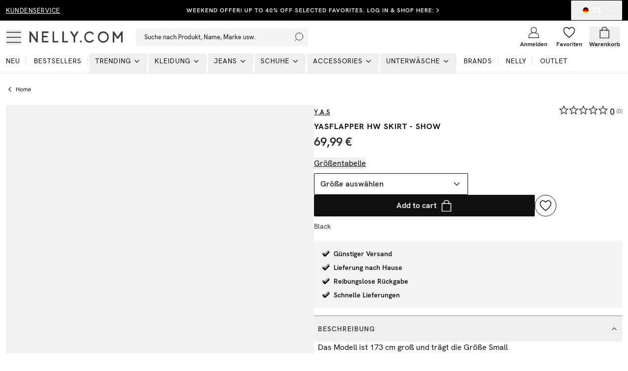

--- FILE ---
content_type: application/javascript; charset=utf-8
request_url: https://nelly.com/_next/static/chunks/9508-36786e9ff80c5cf5.js
body_size: 6048
content:
!function(){try{var l="undefined"!=typeof window?window:"undefined"!=typeof global?global:"undefined"!=typeof self?self:{},h=(new l.Error).stack;h&&(l._sentryDebugIds=l._sentryDebugIds||{},l._sentryDebugIds[h]="e12c6b19-d781-4fc3-8128-9e958693b7fb",l._sentryDebugIdIdentifier="sentry-dbid-e12c6b19-d781-4fc3-8128-9e958693b7fb")}catch(l){}}();"use strict";(self.webpackChunk_N_E=self.webpackChunk_N_E||[]).push([[9508],{22436:function(l,h,s){s.d(h,{a:function(){return i}});var t=s(2265);let i=l=>{let h=new Date(l).getTime(),[s,i]=(0,t.useState)();return(0,t.useEffect)(()=>{let l=setInterval(()=>{i(h-new Date().getTime())},1e3);return()=>clearInterval(l)},[h]),L(s)},L=l=>[Math.floor(l/864e5),Math.floor(l%864e5/36e5),Math.floor(l%36e5/6e4),Math.floor(l%6e4/1e3)]},29182:function(l,h,s){s.d(h,{Z:function(){return i}});var t=s(57437);function i(l){let{market:h,className:s}=l;return"SE"===h?(0,t.jsx)("svg",{xmlns:"http://www.w3.org/2000/svg",viewBox:"0 0 12 12",className:"".concat(s),children:(0,t.jsxs)("g",{fillRule:"nonzero",fill:"none",children:[(0,t.jsx)("path",{style:{fill:"#066aa7"},d:"M0 0h12v12H0z"}),(0,t.jsx)("path",{style:{fill:"#fecc00"},d:"M0 4.8h12v2.4H0z"}),(0,t.jsx)("path",{style:{fill:"#fecc00"},d:"M3.141 0h2.4v12h-2.4z"})]})}):"SV"===h?(0,t.jsx)("svg",{xmlns:"http://www.w3.org/2000/svg",viewBox:"0 0 12 12",className:"".concat(s),children:(0,t.jsxs)("g",{fillRule:"nonzero",fill:"none",children:[(0,t.jsx)("path",{style:{fill:"#066aa7"},d:"M0 0h12v12H0z"}),(0,t.jsx)("path",{style:{fill:"#fecc00"},d:"M0 4.8h12v2.4H0z"}),(0,t.jsx)("path",{style:{fill:"#fecc00"},d:"M3.141 0h2.4v12h-2.4z"})]})}):"NO"===h?(0,t.jsx)("svg",{xmlns:"http://www.w3.org/2000/svg",viewBox:"0 0 12 12",className:"".concat(s),children:(0,t.jsxs)("g",{fillRule:"nonzero",fill:"none",children:[(0,t.jsx)("rect",{x:"0",y:"0",width:"12",height:"12",fill:"rgb(92.941176%,16.078431%,22.352941%)"}),(0,t.jsx)("path",{fill:"rgb(100%,100%,100%)",d:"M 3 0 L 6 0 L 6 12 L 3 12 Z M 3 0 "}),(0,t.jsx)("path",{fill:"rgb(100%,100%,100%)",d:"M 0 4.5 L 12 4.5 L 12 7.5 L 0 7.5 Z M 0 4.5 "}),(0,t.jsx)("path",{fill:"rgb(0%,14.901961%,39.215686%)",d:"M 3.75 0 L 5.25 0 L 5.25 12 L 3.75 12 Z M 3.75 0 "}),(0,t.jsx)("path",{fill:"rgb(0%,14.901961%,39.215686%)",d:"M 0 5.25 L 12 5.25 L 12 6.75 L 0 6.75 Z M 0 5.25 "})]})}):"DK"===h?(0,t.jsx)("svg",{xmlns:"http://www.w3.org/2000/svg",viewBox:"0 0 12 12",className:"".concat(s),children:(0,t.jsxs)("g",{fillRule:"nonzero",fill:"none",children:[(0,t.jsx)("rect",{x:"0",y:"0",width:"12",height:"12",fill:"rgb(78.431373%,6.27451%,18.039216%)"}),(0,t.jsx)("path",{fill:"rgb(100%,100%,100%)",d:"M 3.375 0 L 5.089844 0 L 5.089844 12 L 3.375 12 Z M 3.375 0 "}),(0,t.jsx)("path",{fill:"rgb(100%,100%,100%)",d:"M 0 5.140625 L 12.003906 5.140625 L 12.003906 6.859375 L 0 6.859375 Z M 0 5.140625 "})]})}):"DA"===h?(0,t.jsx)("svg",{xmlns:"http://www.w3.org/2000/svg",viewBox:"0 0 12 12",className:"".concat(s),children:(0,t.jsxs)("g",{fillRule:"nonzero",fill:"none",children:[(0,t.jsx)("rect",{x:"0",y:"0",width:"12",height:"12",fill:"rgb(78.431373%,6.27451%,18.039216%)"}),(0,t.jsx)("path",{fill:"rgb(100%,100%,100%)",d:"M 3.375 0 L 5.089844 0 L 5.089844 12 L 3.375 12 Z M 3.375 0 "}),(0,t.jsx)("path",{fill:"rgb(100%,100%,100%)",d:"M 0 5.140625 L 12.003906 5.140625 L 12.003906 6.859375 L 0 6.859375 Z M 0 5.140625 "})]})}):"FI"===h?(0,t.jsx)("svg",{xmlns:"http://www.w3.org/2000/svg",viewBox:"0 0 12 12",className:"".concat(s),children:(0,t.jsxs)("g",{fillRule:"nonzero",fill:"none",children:[(0,t.jsx)("rect",{x:"0",y:"0",width:"12",height:"12",fill:"rgb(100%,100%,100%)"}),(0,t.jsx)("path",{fill:"rgb(0%,20.784314%,50.196078%)",d:"M 0 4.363281 L 12 4.363281 L 12 7.636719 L 0 7.636719 Z M 0 4.363281 "}),(0,t.jsx)("path",{fill:"rgb(0%,20.784314%,50.196078%)",d:"M 2.886719 0 L 6.160156 0 L 6.160156 12 L 2.886719 12 Z M 2.886719 0 "})]})}):"NL"===h?(0,t.jsx)("svg",{xmlns:"http://www.w3.org/2000/svg",viewBox:"0 0 12 12",className:"".concat(s),children:(0,t.jsxs)("g",{fillRule:"nonzero",fill:"none",children:[(0,t.jsx)("rect",{x:"0",y:"0",width:"12",height:"12",fill:"rgb(12.941176%,27.45098%,54.509804%)"}),(0,t.jsx)("path",{fill:"rgb(100%,100%,100%)",d:"M 0 0 L 12 0 L 12 8 L 0 8 Z M 0 0 "}),(0,t.jsx)("path",{fill:"rgb(68.235294%,10.980392%,15.686275%)",d:"M 0 0 L 12 0 L 12 4 L 0 4 Z M 0 0 "})]})}):"BE"===h?(0,t.jsx)("svg",{xmlns:"http://www.w3.org/2000/svg",viewBox:"0 0 12 12",className:"".concat(s),children:(0,t.jsxs)("g",{fillRule:"nonzero",fill:"none",children:[(0,t.jsx)("path",{fill:"rgb(0%,0%,0%)",d:"M 0 0 L 4 0 L 4 12 L 0 12 Z M 0 0 "}),(0,t.jsx)("path",{fill:"rgb(100%,85.098039%,4.705882%)",d:"M 4 0 L 8 0 L 8 12 L 4 12 Z M 4 0 "}),(0,t.jsx)("path",{fill:"rgb(95.294118%,9.411765%,18.823529%)",d:"M 8 0 L 12 0 L 12 12 L 8 12 Z M 8 0 "})]})}):"FR"===h?(0,t.jsx)("svg",{xmlns:"http://www.w3.org/2000/svg",viewBox:"0 0 12 12",className:"".concat(s),children:(0,t.jsxs)("g",{fillRule:"nonzero",fill:"none",children:[(0,t.jsx)("rect",{x:"0",y:"0",width:"12",height:"12",fill:"rgb(100%,100%,100%)"}),(0,t.jsx)("path",{fill:"rgb(0%,14.901961%,32.941176%)",d:"M 0 0 L 4 0 L 4 12 L 0 12 Z M 0 0 "}),(0,t.jsx)("path",{fill:"rgb(80.784314%,6.666667%,14.901961%)",d:"M 8 0 L 12 0 L 12 12 L 8 12 Z M 8 0 "})]})}):"PL"===h?(0,t.jsx)("svg",{xmlns:"http://www.w3.org/2000/svg",viewBox:"0 0 12 12",className:"".concat(s),children:(0,t.jsxs)("g",{fillRule:"nonzero",fill:"none",children:[(0,t.jsx)("rect",{x:"0",y:"0",width:"12",height:"12",fill:"rgb(100%,100%,100%)"}),(0,t.jsx)("path",{fill:"rgb(86.27451%,7.843137%,23.529412%)",d:"M 12 12 L 0 12 L 0 6 L 12 6 Z M 12 12 "})]})}):"DE"===h?(0,t.jsx)("svg",{xmlns:"http://www.w3.org/2000/svg",viewBox:"0 0 12 12",className:"".concat(s),children:(0,t.jsxs)("g",{fillRule:"nonzero",fill:"none",children:[(0,t.jsx)("path",{fill:"rgb(100%,80.784314%,0%)",d:"M 0 8 L 12 8 L 12 12 L 0 12 Z M 0 8 "}),(0,t.jsx)("path",{fill:"rgb(0%,0%,0%)",d:"M 0 0 L 12 0 L 12 4 L 0 4 Z M 0 0 "}),(0,t.jsx)("path",{fill:"rgb(86.666667%,0%,0%)",d:"M 0 4 L 12 4 L 12 8 L 0 8 Z M 0 4 "})]})}):"AT"===h?(0,t.jsx)("svg",{xmlns:"http://www.w3.org/2000/svg",viewBox:"0 0 12 12",className:"".concat(s),children:(0,t.jsxs)("g",{fillRule:"nonzero",fill:"none",children:[(0,t.jsx)("rect",{x:"0",y:"0",width:"12",height:"12",fill:"rgb(100%,100%,100%)"}),(0,t.jsx)("path",{fill:"rgb(78.431373%,6.27451%,18.039216%)",d:"M 12 12 L 0 12 L 0 8 L 12 8 Z M 12 4.003906 L 0 4.003906 L 0 0.00390625 L 12 0.00390625 Z M 12 4.003906 "})]})}):"GB"===h?(0,t.jsx)("svg",{xmlns:"http://www.w3.org/2000/svg",viewBox:"0 0 12 12",className:"".concat(s),children:(0,t.jsxs)("g",{fillRule:"nonzero",fill:"none",children:[(0,t.jsx)("rect",{x:"0",y:"0",width:"12",height:"12",fill:"rgb(0.392157%,12.941176%,41.176471%)"}),(0,t.jsx)("path",{fill:"rgb(100%,100%,100%)",d:"M 12 0 L 12 1.5 L 7.546875 6 L 12 10.382812 L 12 12 L 10.429688 12 L 5.953125 7.59375 L 1.59375 12 L 0 12 L 0 10.40625 L 4.359375 6.023438 L 0 1.734375 L 0 0 L 1.453125 0 L 5.953125 4.40625 L 10.3125 0 Z M 12 0 "}),(0,t.jsx)("path",{fill:"rgb(78.431373%,6.27451%,18.039216%)",d:"M 4.3125 7.59375 L 4.570312 8.390625 L 0.984375 12 L 0 12 L 0 11.929688 Z M 7.21875 7.3125 L 8.484375 7.5 L 12 10.945312 L 12 12 Z M 12 0 L 7.5 4.59375 L 7.40625 3.5625 L 10.921875 0 Z M 0 0.0234375 L 4.523438 4.453125 L 3.140625 4.265625 L 0 1.148438 Z M 0 0.0234375 "}),(0,t.jsx)("path",{fill:"rgb(100%,100%,100%)",d:"M 4.125 0 L 4.125 12 L 7.875 12 L 7.875 0 Z M 0 4.125 L 0 7.875 L 12 7.875 L 12 4.125 Z M 0 4.125 "}),(0,t.jsx)("path",{fill:"rgb(78.431373%,6.27451%,18.039216%)",d:"M 0 4.875 L 0 7.125 L 12 7.125 L 12 4.875 Z M 4.875 0 L 4.875 12 L 7.125 12 L 7.125 0 Z M 4.875 0 "})]})}):"EN"===h?(0,t.jsx)("svg",{xmlns:"http://www.w3.org/2000/svg",viewBox:"0 0 12 12",className:"".concat(s),children:(0,t.jsxs)("g",{fillRule:"nonzero",fill:"none",children:[(0,t.jsx)("rect",{x:"0",y:"0",width:"12",height:"12",fill:"rgb(0.392157%,12.941176%,41.176471%)"}),(0,t.jsx)("path",{fill:"rgb(100%,100%,100%)",d:"M 12 0 L 12 1.5 L 7.546875 6 L 12 10.382812 L 12 12 L 10.429688 12 L 5.953125 7.59375 L 1.59375 12 L 0 12 L 0 10.40625 L 4.359375 6.023438 L 0 1.734375 L 0 0 L 1.453125 0 L 5.953125 4.40625 L 10.3125 0 Z M 12 0 "}),(0,t.jsx)("path",{fill:"rgb(78.431373%,6.27451%,18.039216%)",d:"M 4.3125 7.59375 L 4.570312 8.390625 L 0.984375 12 L 0 12 L 0 11.929688 Z M 7.21875 7.3125 L 8.484375 7.5 L 12 10.945312 L 12 12 Z M 12 0 L 7.5 4.59375 L 7.40625 3.5625 L 10.921875 0 Z M 0 0.0234375 L 4.523438 4.453125 L 3.140625 4.265625 L 0 1.148438 Z M 0 0.0234375 "}),(0,t.jsx)("path",{fill:"rgb(100%,100%,100%)",d:"M 4.125 0 L 4.125 12 L 7.875 12 L 7.875 0 Z M 0 4.125 L 0 7.875 L 12 7.875 L 12 4.125 Z M 0 4.125 "}),(0,t.jsx)("path",{fill:"rgb(78.431373%,6.27451%,18.039216%)",d:"M 0 4.875 L 0 7.125 L 12 7.125 L 12 4.875 Z M 4.875 0 L 4.875 12 L 7.125 12 L 7.125 0 Z M 4.875 0 "})]})}):"CH"===h?(0,t.jsxs)("svg",{xmlns:"http://www.w3.org/2000/svg",width:"12",height:"12",viewBox:"0 0 512 512",className:"".concat(s),children:[(0,t.jsx)("path",{fill:"#d80027",d:"M0 0h512v512H0z"}),(0,t.jsx)("path",{fill:"#eee",d:"M389.6 211.5h-89v-89h-89.1v89h-89v89h89v89h89v-89h89z"})]}):"AU"===h?(0,t.jsxs)("svg",{xmlns:"http://www.w3.org/2000/svg",width:"12",height:"12",viewBox:"0 0 512 512",className:"".concat(s),children:[(0,t.jsx)("path",{fill:"#0052b4",d:"M256 0h256v512H0V256Z"}),(0,t.jsx)("path",{fill:"#eee",d:"m400 256 5 17h18l-14 10 5 17-14-10-15 10 6-17-15-10h18zm40-78 7 15 16-4-7 15 13 10-16 3v17l-13-10-12 10v-17l-16-3 13-10-7-15 15 4zm-57-67 7 15 16-4-7 15 13 10-16 4v16l-13-10-12 10v-16l-16-4 12-10-7-15 16 4zm-65 89 7 15 16-4-7 15 12 10-15 4v16l-13-10-13 10v-16l-16-4 13-10-7-15 16 4zm65 156 7 15 16-4-7 15 13 10-16 3v17l-13-10-12 10v-17l-16-3 12-10-7-15 16 4zm-229-56 14 30 32-8-14 30 26 20-32 7v33l-26-21-25 21v-33l-32-7 26-20-14-30 31 8z"}),(0,t.jsx)("path",{fill:"#eee",d:"M0 0v32l32 32L0 96v160h32l32-32 32 32h32v-83l83 83h45l-8-16 8-15v-14l-83-83h83V96l-32-32 32-32V0H96L64 32 32 0Z"}),(0,t.jsx)("path",{fill:"#d80027",d:"M32 0v32H0v64h32v160h64V96h160V32H96V0H32zm96 128 128 128v-31l-97-97h-31z"})]}):"SI"===h?(0,t.jsxs)("svg",{xmlns:"http://www.w3.org/2000/svg",width:"12",height:"12",viewBox:"0 0 512 512",className:"".concat(s),children:[(0,t.jsx)("path",{fill:"#0052b4",d:"m0 167 253.8-19.3L512 167v178l-254.9 32.3L0 345z"}),(0,t.jsx)("path",{fill:"#eee",d:"M0 0h512v167H0z"}),(0,t.jsx)("path",{fill:"#d80027",d:"M0 345h512v167H0z"}),(0,t.jsx)("path",{fill:"#0052b4",d:"M222.7 167v-66.8H89V167l67 82.6z"}),(0,t.jsx)("path",{fill:"#eee",d:"M89 167v22.2c0 51.1 66.8 66.8 66.8 66.8s66.8-15.7 66.8-66.8V167l-22.3 22.2-44.5-33.4-44.5 33.4z"})]}):"SK"===h?(0,t.jsxs)("svg",{xmlns:"http://www.w3.org/2000/svg",width:"12",height:"12",viewBox:"0 0 512 512",className:"".concat(s),children:[(0,t.jsx)("path",{fill:"#0052b4",d:"m0 160 256-32 256 32v192l-256 32L0 352z"}),(0,t.jsx)("path",{fill:"#eee",d:"M0 0h512v160H0z"}),(0,t.jsx)("path",{fill:"#d80027",d:"M0 352h512v160H0z"}),(0,t.jsx)("path",{fill:"#eee",d:"M64 63v217c0 104 144 137 144 137s144-33 144-137V63z"}),(0,t.jsx)("path",{fill:"#d80027",d:"M96 95v185a83 78 0 0 0 9 34h206a83 77 0 0 0 9-34V95z"}),(0,t.jsx)("path",{fill:"#eee",d:"M288 224h-64v-32h32v-32h-32v-32h-32v32h-32v32h32v32h-64v32h64v32h32v-32h64z"}),(0,t.jsx)("path",{fill:"#0052b4",d:"M152 359a247 231 0 0 0 56 24c12-3 34-11 56-24a123 115 0 0 0 47-45 60 56 0 0 0-34-10l-14 2a60 56 0 0 0-110 0 60 56 0 0 0-14-2c-12 0-24 4-34 10a123 115 0 0 0 47 45z"})]}):"PT"===h?(0,t.jsxs)("svg",{xmlns:"http://www.w3.org/2000/svg",width:"12",height:"12",viewBox:"0 0 512 512",className:"".concat(s),children:[(0,t.jsx)("path",{fill:"#6da544",d:"M0 512h167l37.9-260.3L167 0H0z"}),(0,t.jsx)("path",{fill:"#d80027",d:"M512 0H167v512h345z"}),(0,t.jsx)("circle",{cx:"167",cy:"256",r:"89",fill:"#ffda44"}),(0,t.jsx)("path",{fill:"#d80027",d:"M116.9 211.5V267a50 50 0 1 0 100.1 0v-55.6H117z"}),(0,t.jsx)("path",{fill:"#eee",d:"M167 283.8c-9.2 0-16.7-7.5-16.7-16.7V245h33.4v22c0 9.2-7.5 16.7-16.7 16.7z"})]}):"LV"===h?(0,t.jsxs)("svg",{xmlns:"http://www.w3.org/2000/svg",width:"12",height:"12",viewBox:"0 0 512 512",className:"".concat(s),children:[(0,t.jsx)("path",{fill:"#a2001d",d:"M0 0h512v189.2l-38.5 70 38.5 63.6V512H0V322.8l39.4-63L0 189.1z"}),(0,t.jsx)("path",{fill:"#eee",d:"M0 189.2h512v133.6H0z"})]}):"LU"===h?(0,t.jsxs)("svg",{xmlns:"http://www.w3.org/2000/svg",width:"12",height:"12",viewBox:"0 0 512 512",className:"".concat(s),children:[(0,t.jsx)("path",{fill:"#eee",d:"m0 167 253.8-19.3L512 167v178l-254.9 32.3L0 345z"}),(0,t.jsx)("path",{fill:"#d80027",d:"M0 0h512v167H0z"}),(0,t.jsx)("path",{fill:"#338af3",d:"M0 345h512v167H0z"})]}):"LT"===h?(0,t.jsxs)("svg",{xmlns:"http://www.w3.org/2000/svg",width:"12",height:"12",viewBox:"0 0 512 512",className:"".concat(s),children:[(0,t.jsx)("path",{fill:"#6da544",d:"m0 167 253.8-19.3L512 167v178l-254.9 32.3L0 345z"}),(0,t.jsx)("path",{fill:"#ffda44",d:"M0 0h512v167H0z"}),(0,t.jsx)("path",{fill:"#d80027",d:"M0 345h512v167H0z"})]}):"IT"===h?(0,t.jsxs)("svg",{xmlns:"http://www.w3.org/2000/svg",width:"12",height:"12",viewBox:"0 0 512 512",className:"".concat(s),children:[(0,t.jsx)("path",{fill:"#eee",d:"M167 0h178l25.9 252.3L345 512H167l-29.8-253.4z"}),(0,t.jsx)("path",{fill:"#6da544",d:"M0 0h167v512H0z"}),(0,t.jsx)("path",{fill:"#d80027",d:"M345 0h167v512H345z"})]}):"IE"===h?(0,t.jsxs)("svg",{xmlns:"http://www.w3.org/2000/svg",width:"12",height:"12",viewBox:"0 0 512 512",className:"".concat(s),children:[(0,t.jsx)("path",{fill:"#eee",d:"M167 0h178l25.9 252.3L345 512H167l-29.8-253.4z"}),(0,t.jsx)("path",{fill:"#6da544",d:"M0 0h167v512H0z"}),(0,t.jsx)("path",{fill:"#ff9811",d:"M345 0h167v512H345z"})]}):"HU"===h?(0,t.jsxs)("svg",{xmlns:"http://www.w3.org/2000/svg",width:"12",height:"12",viewBox:"0 0 512 512",className:"".concat(s),children:[(0,t.jsx)("path",{fill:"#eee",d:"m0 167 253.8-19.3L512 167v178l-254.9 32.3L0 345z"}),(0,t.jsx)("path",{fill:"#d80027",d:"M0 0h512v167H0z"}),(0,t.jsx)("path",{fill:"#6da544",d:"M0 345h512v167H0z"})]}):"HR"===h?(0,t.jsxs)("svg",{xmlns:"http://www.w3.org/2000/svg",width:"12",height:"12",viewBox:"0 0 512 512",className:"".concat(s),children:[(0,t.jsx)("path",{fill:"#eee",d:"m0 167 253.8-19.3L512 167v178l-254.9 32.3L0 345z"}),(0,t.jsx)("path",{fill:"#d80027",d:"M0 0h512v167H0z"}),(0,t.jsx)("path",{fill:"#0052b4",d:"M0 345h512v167H0z"}),(0,t.jsx)("path",{fill:"#338af3",d:"M322.8 178h-44.5l7.4-55.7 29.7-22.2 29.6 22.2V167zm-133.6 0h44.5l-7.4-55.7-29.7-22.2-29.6 22.2V167z"}),(0,t.jsx)("path",{fill:"#0052b4",d:"M285.7 178h-59.4v-55.7l29.7-22.2 29.7 22.2z"}),(0,t.jsx)("path",{fill:"#eee",d:"M167 167v122.3a89 89 0 0 0 35.8 71.3l15.5-3.9 19.7 19.8a89.1 89.1 0 0 0 18 1.8 89 89 0 0 0 17.9-1.8l22.4-18.7 13 2.8a89 89 0 0 0 35.7-71.3V167z"}),(0,t.jsx)("path",{fill:"#d80027",d:"M167 167h35.6v35.5H167zm71.2 0h35.6v35.5h-35.6zm71.2 0H345v35.5h-35.6zm-106.8 35.5h35.6v35.6h-35.6zm71.2 0h35.6v35.6h-35.6zM167 238.1h35.6v35.6H167zm35.6 35.6h35.6v35.6h-35.6zm35.6-35.6h35.6v35.6h-35.6zm71.2 0H345v35.6h-35.6zm-35.6 35.6h35.6v35.6h-35.6zm-35.6 35.6h35.6V345h-35.6zm-35.6 0h-33.3c3 13.3 9 25.4 17.3 35.6h16zM309.4 345h16a88.8 88.8 0 0 0 17.3-35.6h-33.3zm-106.8 0v15.6a88.7 88.7 0 0 0 35.6 16V345zm71.2 0v31.6a88.7 88.7 0 0 0 35.6-16V345z"})]}):"GR"===h?(0,t.jsxs)("svg",{xmlns:"http://www.w3.org/2000/svg",width:"12",height:"12",viewBox:"0 0 512 512",className:"".concat(s),children:[(0,t.jsx)("path",{fill:"#0052b4",d:"M0 0h99l29 32 28-32h356v57l-32 28 32 29v57l-32 28 32 29v57l-32 28 32 28v57l-32 29 32 28v57H0v-57l32-28-32-29v-56l32-29-32-28V171l32-29-32-28Z"}),(0,t.jsx)("path",{fill:"#eee",d:"M99 0v114H0v57h99v114H0v57h512v-57H156V171h100v-57H156V0Zm157 57v57h256V57Zm0 114v57h256v-57ZM0 398v57h512v-57z"})]}):"EE"===h?(0,t.jsxs)("svg",{xmlns:"http://www.w3.org/2000/svg",width:"12",height:"12",viewBox:"0 0 512 512",className:"".concat(s),children:[(0,t.jsx)("path",{fill:"#333",d:"m0 167 254.6-36.6L512 166.9v178l-254.6 36.4L0 344.9z"}),(0,t.jsx)("path",{fill:"#0052b4",d:"M0 0h512v166.9H0z"}),(0,t.jsx)("path",{fill:"#eee",d:"M0 344.9h512V512H0z"})]}):"CZ"===h?(0,t.jsxs)("svg",{xmlns:"http://www.w3.org/2000/svg",width:"12",height:"12",viewBox:"0 0 512 512",className:"".concat(s),children:[(0,t.jsx)("path",{fill:"#eee",d:"M0 0h512v256l-265 45.2z"}),(0,t.jsx)("path",{fill:"#d80027",d:"M210 256h302v256H0z"}),(0,t.jsx)("path",{fill:"#0052b4",d:"M0 0v512l256-256L0 0z"})]}):"ES"===h?(0,t.jsxs)("svg",{xmlns:"http://www.w3.org/2000/svg",width:"12",height:"12",viewBox:"0 0 512 512",className:"".concat(s),children:[(0,t.jsx)("path",{fill:"#ffda44",d:"m0 128 256-32 256 32v256l-256 32L0 384Z"}),(0,t.jsx)("path",{fill:"#d80027",d:"M0 0h512v128H0zm0 384h512v128H0z"}),(0,t.jsxs)("g",{fill:"#eee",children:[(0,t.jsx)("path",{d:"M144 304h-16v-80h16zm128 0h16v-80h-16z"}),(0,t.jsx)("ellipse",{cx:"208",cy:"296",rx:"48",ry:"32"})]}),(0,t.jsxs)("g",{fill:"#d80027",children:[(0,t.jsx)("rect",{width:"16",height:"24",x:"128",y:"192",rx:"8"}),(0,t.jsx)("rect",{width:"16",height:"24",x:"272",y:"192",rx:"8"}),(0,t.jsx)("path",{d:"M208 272v24a24 24 0 0 0 24 24 24 24 0 0 0 24-24v-24h-24z"})]}),(0,t.jsx)("rect",{width:"32",height:"16",x:"120",y:"208",fill:"#ff9811",ry:"8"}),(0,t.jsx)("rect",{width:"32",height:"16",x:"264",y:"208",fill:"#ff9811",ry:"8"}),(0,t.jsx)("rect",{width:"32",height:"16",x:"120",y:"304",fill:"#ff9811",rx:"8"}),(0,t.jsx)("rect",{width:"32",height:"16",x:"264",y:"304",fill:"#ff9811",rx:"8"}),(0,t.jsx)("path",{fill:"#ff9811",d:"M160 272v24c0 8 4 14 9 19l5-6 5 10a21 21 0 0 0 10 0l5-10 5 6c6-5 9-11 9-19v-24h-9l-5 8-5-8h-10l-5 8-5-8z"}),(0,t.jsx)("path",{d:"M122 252h172m-172 24h28m116 0h28"}),(0,t.jsx)("path",{fill:"#d80027",d:"M122 248a4 4 0 0 0-4 4 4 4 0 0 0 4 4h172a4 4 0 0 0 4-4 4 4 0 0 0-4-4zm0 24a4 4 0 0 0-4 4 4 4 0 0 0 4 4h28a4 4 0 0 0 4-4 4 4 0 0 0-4-4zm144 0a4 4 0 0 0-4 4 4 4 0 0 0 4 4h28a4 4 0 0 0 4-4 4 4 0 0 0-4-4z"}),(0,t.jsx)("path",{fill:"#eee",d:"M196 168c-7 0-13 5-15 11l-5-1c-9 0-16 7-16 16s7 16 16 16c7 0 13-4 15-11a16 16 0 0 0 17-4 16 16 0 0 0 17 4 16 16 0 1 0 10-20 16 16 0 0 0-27-5c-3-4-7-6-12-6zm0 8c5 0 8 4 8 8 0 5-3 8-8 8-4 0-8-3-8-8 0-4 4-8 8-8zm24 0c5 0 8 4 8 8 0 5-3 8-8 8-4 0-8-3-8-8 0-4 4-8 8-8zm-44 10 4 1 4 8c0 4-4 7-8 7s-8-3-8-8c0-4 4-8 8-8zm64 0c5 0 8 4 8 8 0 5-3 8-8 8-4 0-8-3-8-7l4-8z"}),(0,t.jsx)("path",{fill:"none",d:"M220 284v12c0 7 5 12 12 12s12-5 12-12v-12z"}),(0,t.jsx)("path",{fill:"#ff9811",d:"M200 160h16v32h-16z"}),(0,t.jsx)("path",{fill:"#eee",d:"M208 224h48v48h-48z"}),(0,t.jsx)("path",{fill:"#d80027",d:"m248 208-8 8h-64l-8-8c0-13 18-24 40-24s40 11 40 24zm-88 16h48v48h-48z"}),(0,t.jsx)("rect",{width:"20",height:"32",x:"222",y:"232",fill:"#d80027",rx:"10",ry:"10"}),(0,t.jsx)("path",{fill:"#ff9811",d:"M168 232v8h8v16h-8v8h32v-8h-8v-16h8v-8zm8-16h64v8h-64z"}),(0,t.jsxs)("g",{fill:"#ffda44",children:[(0,t.jsx)("circle",{cx:"186",cy:"202",r:"6"}),(0,t.jsx)("circle",{cx:"208",cy:"202",r:"6"}),(0,t.jsx)("circle",{cx:"230",cy:"202",r:"6"})]}),(0,t.jsx)("path",{fill:"#d80027",d:"M169 272v43a24 24 0 0 0 10 4v-47h-10zm20 0v47a24 24 0 0 0 10-4v-43h-10z"}),(0,t.jsxs)("g",{fill:"#338af3",children:[(0,t.jsx)("circle",{cx:"208",cy:"272",r:"16"}),(0,t.jsx)("rect",{width:"32",height:"16",x:"264",y:"320",ry:"8"}),(0,t.jsx)("rect",{width:"32",height:"16",x:"120",y:"320",ry:"8"})]})]}):"EU"===h?(0,t.jsx)("svg",{xmlns:"http://www.w3.org/2000/svg",viewBox:"0 0 12 12",className:"".concat(s),children:(0,t.jsxs)("g",{fillRule:"nonzero",fill:"none",children:[(0,t.jsx)("rect",{x:"0",y:"0",width:"12",height:"12",fill:"rgb(0%,20%,60%)"}),(0,t.jsx)("path",{fill:"rgb(100%,80%,0%)",d:"M 6 1.90625 L 5.820312 2.5 L 6.117188 2.558594 Z M 6 1.90625 "}),(0,t.jsx)("path",{fill:"rgb(100%,80%,0%)",d:"M 6 1.90625 L 6.179688 2.5 L 5.882812 2.558594 Z M 6 1.90625 "}),(0,t.jsx)("path",{fill:"rgb(100%,80%,0%)",d:"M 6.5625 2.316406 L 5.945312 2.332031 L 5.980469 2.632812 Z M 6.5625 2.316406 "}),(0,t.jsx)("path",{fill:"rgb(100%,80%,0%)",d:"M 6.5625 2.316406 L 6.054688 2.667969 L 5.90625 2.40625 Z M 6.5625 2.316406 "}),(0,t.jsx)("path",{fill:"rgb(100%,80%,0%)",d:"M 6.347656 2.980469 L 6.144531 2.394531 L 5.871094 2.523438 Z M 6.347656 2.980469 "}),(0,t.jsx)("path",{fill:"rgb(100%,80%,0%)",d:"M 6.347656 2.980469 L 5.855469 2.605469 L 6.0625 2.382812 Z M 6.347656 2.980469 "}),(0,t.jsx)("path",{fill:"rgb(100%,80%,0%)",d:"M 5.4375 2.316406 L 6.054688 2.332031 L 6.019531 2.632812 Z M 5.4375 2.316406 "}),(0,t.jsx)("path",{fill:"rgb(100%,80%,0%)",d:"M 5.4375 2.316406 L 5.945312 2.667969 L 6.09375 2.40625 Z M 5.4375 2.316406 "}),(0,t.jsx)("path",{fill:"rgb(100%,80%,0%)",d:"M 5.652344 2.980469 L 5.855469 2.394531 L 6.128906 2.523438 Z M 5.652344 2.980469 "}),(0,t.jsx)("path",{fill:"rgb(100%,80%,0%)",d:"M 5.652344 2.980469 L 6.144531 2.605469 L 5.9375 2.382812 Z M 5.652344 2.980469 "}),(0,t.jsx)("path",{fill:"rgb(100%,80%,0%)",d:"M 6 9.019531 L 5.820312 9.613281 L 6.117188 9.671875 Z M 6 9.019531 "}),(0,t.jsx)("path",{fill:"rgb(100%,80%,0%)",d:"M 6 9.019531 L 6.179688 9.613281 L 5.882812 9.671875 Z M 6 9.019531 "}),(0,t.jsx)("path",{fill:"rgb(100%,80%,0%)",d:"M 6.5625 9.429688 L 5.945312 9.441406 L 5.980469 9.742188 Z M 6.5625 9.429688 "}),(0,t.jsx)("path",{fill:"rgb(100%,80%,0%)",d:"M 6.5625 9.429688 L 6.054688 9.78125 L 5.90625 9.515625 Z M 6.5625 9.429688 "}),(0,t.jsx)("path",{fill:"rgb(100%,80%,0%)",d:"M 6.347656 10.089844 L 6.144531 9.507812 L 5.871094 9.632812 Z M 6.347656 10.089844 "}),(0,t.jsx)("path",{fill:"rgb(100%,80%,0%)",d:"M 6.347656 10.089844 L 5.855469 9.714844 L 6.0625 9.496094 Z M 6.347656 10.089844 "}),(0,t.jsx)("path",{fill:"rgb(100%,80%,0%)",d:"M 5.4375 9.429688 L 6.054688 9.441406 L 6.019531 9.742188 Z M 5.4375 9.429688 "}),(0,t.jsx)("path",{fill:"rgb(100%,80%,0%)",d:"M 5.4375 9.429688 L 5.945312 9.78125 L 6.09375 9.515625 Z M 5.4375 9.429688 "}),(0,t.jsx)("path",{fill:"rgb(100%,80%,0%)",d:"M 5.652344 10.089844 L 5.855469 9.507812 L 6.128906 9.632812 Z M 5.652344 10.089844 "}),(0,t.jsx)("path",{fill:"rgb(100%,80%,0%)",d:"M 5.652344 10.089844 L 6.144531 9.714844 L 5.9375 9.496094 Z M 5.652344 10.089844 "}),(0,t.jsx)("path",{fill:"rgb(100%,80%,0%)",d:"M 2.445312 5.464844 L 2.265625 6.054688 L 2.5625 6.117188 Z M 2.445312 5.464844 "}),(0,t.jsx)("path",{fill:"rgb(100%,80%,0%)",d:"M 2.445312 5.464844 L 2.621094 6.054688 L 2.324219 6.117188 Z M 2.445312 5.464844 "}),(0,t.jsx)("path",{fill:"rgb(100%,80%,0%)",d:"M 3.007812 5.875 L 2.390625 5.886719 L 2.425781 6.1875 Z M 3.007812 5.875 "}),(0,t.jsx)("path",{fill:"rgb(100%,80%,0%)",d:"M 3.007812 5.875 L 2.5 6.226562 L 2.351562 5.960938 Z M 3.007812 5.875 "}),(0,t.jsx)("path",{fill:"rgb(100%,80%,0%)",d:"M 2.792969 6.535156 L 2.589844 5.953125 L 2.3125 6.078125 Z M 2.792969 6.535156 "}),(0,t.jsx)("path",{fill:"rgb(100%,80%,0%)",d:"M 2.792969 6.535156 L 2.300781 6.160156 L 2.503906 5.9375 Z M 2.792969 6.535156 "}),(0,t.jsx)("path",{fill:"rgb(100%,80%,0%)",d:"M 1.878906 5.875 L 2.5 5.886719 L 2.464844 6.1875 Z M 1.878906 5.875 "}),(0,t.jsx)("path",{fill:"rgb(100%,80%,0%)",d:"M 1.878906 5.875 L 2.390625 6.226562 L 2.539062 5.960938 Z M 1.878906 5.875 "}),(0,t.jsx)("path",{fill:"rgb(100%,80%,0%)",d:"M 2.097656 6.535156 L 2.300781 5.953125 L 2.574219 6.078125 Z M 2.097656 6.535156 "}),(0,t.jsx)("path",{fill:"rgb(100%,80%,0%)",d:"M 2.097656 6.535156 L 2.589844 6.160156 L 2.382812 5.9375 Z M 2.097656 6.535156 "}),(0,t.jsx)("path",{fill:"rgb(100%,80%,0%)",d:"M 3.917969 3.484375 L 4.410156 3.109375 L 4.203125 2.886719 Z M 3.917969 3.484375 "}),(0,t.jsx)("path",{fill:"rgb(100%,80%,0%)",d:"M 3.917969 3.484375 L 4.121094 2.898438 L 4.398438 3.027344 Z M 3.917969 3.484375 "}),(0,t.jsx)("path",{fill:"rgb(100%,80%,0%)",d:"M 3.703125 2.820312 L 4.210938 3.171875 L 4.359375 2.910156 Z M 3.703125 2.820312 "}),(0,t.jsx)("path",{fill:"rgb(100%,80%,0%)",d:"M 3.703125 2.820312 L 4.320312 2.835938 L 4.285156 3.136719 Z M 3.703125 2.820312 "}),(0,t.jsx)("path",{fill:"rgb(100%,80%,0%)",d:"M 4.265625 2.410156 L 4.089844 3.003906 L 4.382812 3.0625 Z M 4.265625 2.410156 "}),(0,t.jsx)("path",{fill:"rgb(100%,80%,0%)",d:"M 4.265625 2.410156 L 4.445312 3.003906 L 4.148438 3.0625 Z M 4.265625 2.410156 "}),(0,t.jsx)("path",{fill:"rgb(100%,80%,0%)",d:"M 4.613281 3.484375 L 4.121094 3.109375 L 4.328125 2.886719 Z M 4.613281 3.484375 "}),(0,t.jsx)("path",{fill:"rgb(100%,80%,0%)",d:"M 4.613281 3.484375 L 4.410156 2.898438 L 4.136719 3.027344 Z M 4.613281 3.484375 "}),(0,t.jsx)("path",{fill:"rgb(100%,80%,0%)",d:"M 4.828125 2.820312 L 4.320312 3.171875 L 4.171875 2.910156 Z M 4.828125 2.820312 "}),(0,t.jsx)("path",{fill:"rgb(100%,80%,0%)",d:"M 4.828125 2.820312 L 4.210938 2.835938 L 4.246094 3.136719 Z M 4.828125 2.820312 "}),(0,t.jsx)("path",{fill:"rgb(100%,80%,0%)",d:"M 3.296875 4.800781 L 3.089844 4.21875 L 2.816406 4.34375 Z M 3.296875 4.800781 "}),(0,t.jsx)("path",{fill:"rgb(100%,80%,0%)",d:"M 3.296875 4.800781 L 2.804688 4.425781 L 3.007812 4.203125 Z M 3.296875 4.800781 "}),(0,t.jsx)("path",{fill:"rgb(100%,80%,0%)",d:"M 2.597656 4.800781 L 3.089844 4.425781 L 2.886719 4.203125 Z M 2.597656 4.800781 "}),(0,t.jsx)("path",{fill:"rgb(100%,80%,0%)",d:"M 2.597656 4.800781 L 2.804688 4.21875 L 3.078125 4.34375 Z M 2.597656 4.800781 "}),(0,t.jsx)("path",{fill:"rgb(100%,80%,0%)",d:"M 2.382812 4.140625 L 2.894531 4.492188 L 3.039062 4.226562 Z M 2.382812 4.140625 "}),(0,t.jsx)("path",{fill:"rgb(100%,80%,0%)",d:"M 2.382812 4.140625 L 3.003906 4.152344 L 2.96875 4.453125 Z M 2.382812 4.140625 "}),(0,t.jsx)("path",{fill:"rgb(100%,80%,0%)",d:"M 3.511719 4.140625 L 3.003906 4.492188 L 2.855469 4.226562 Z M 3.511719 4.140625 "}),(0,t.jsx)("path",{fill:"rgb(100%,80%,0%)",d:"M 3.511719 4.140625 L 2.894531 4.152344 L 2.929688 4.453125 Z M 3.511719 4.140625 "}),(0,t.jsx)("path",{fill:"rgb(100%,80%,0%)",d:"M 2.949219 3.730469 L 3.125 4.320312 L 2.828125 4.382812 Z M 2.949219 3.730469 "}),(0,t.jsx)("path",{fill:"rgb(100%,80%,0%)",d:"M 2.949219 3.730469 L 2.769531 4.320312 L 3.066406 4.382812 Z M 2.949219 3.730469 "}),(0,t.jsx)("path",{fill:"rgb(100%,80%,0%)",d:"M 3.511719 7.703125 L 2.894531 7.71875 L 2.929688 8.015625 Z M 3.511719 7.703125 "}),(0,t.jsx)("path",{fill:"rgb(100%,80%,0%)",d:"M 3.511719 7.703125 L 3.003906 8.054688 L 2.855469 7.792969 Z M 3.511719 7.703125 "}),(0,t.jsx)("path",{fill:"rgb(100%,80%,0%)",d:"M 3.296875 8.367188 L 3.09375 7.78125 L 2.816406 7.90625 Z M 3.296875 8.367188 "}),(0,t.jsx)("path",{fill:"rgb(100%,80%,0%)",d:"M 3.296875 8.367188 L 2.804688 7.992188 L 3.007812 7.769531 Z M 3.296875 8.367188 "}),(0,t.jsx)("path",{fill:"rgb(100%,80%,0%)",d:"M 2.601562 8.367188 L 3.09375 7.992188 L 2.886719 7.769531 Z M 2.601562 8.367188 "}),(0,t.jsx)("path",{fill:"rgb(100%,80%,0%)",d:"M 2.601562 8.367188 L 2.804688 7.78125 L 3.078125 7.90625 Z M 2.601562 8.367188 "}),(0,t.jsx)("path",{fill:"rgb(100%,80%,0%)",d:"M 2.949219 7.292969 L 3.125 7.886719 L 2.828125 7.945312 Z M 2.949219 7.292969 "}),(0,t.jsx)("path",{fill:"rgb(100%,80%,0%)",d:"M 2.949219 7.292969 L 2.769531 7.886719 L 3.066406 7.945312 Z M 2.949219 7.292969 "}),(0,t.jsx)("path",{fill:"rgb(100%,80%,0%)",d:"M 2.382812 7.703125 L 3.003906 7.71875 L 2.96875 8.015625 Z M 2.382812 7.703125 "}),(0,t.jsx)("path",{fill:"rgb(100%,80%,0%)",d:"M 2.382812 7.703125 L 2.894531 8.054688 L 3.042969 7.792969 Z M 2.382812 7.703125 "}),(0,t.jsx)("path",{fill:"rgb(100%,80%,0%)",d:"M 4.796875 8.894531 L 4.179688 8.910156 L 4.214844 9.210938 Z M 4.796875 8.894531 "}),(0,t.jsx)("path",{fill:"rgb(100%,80%,0%)",d:"M 4.796875 8.894531 L 4.289062 9.246094 L 4.140625 8.984375 Z M 4.796875 8.894531 "}),(0,t.jsx)("path",{fill:"rgb(100%,80%,0%)",d:"M 4.582031 9.558594 L 4.378906 8.972656 L 4.105469 9.101562 Z M 4.582031 9.558594 "}),(0,t.jsx)("path",{fill:"rgb(100%,80%,0%)",d:"M 4.582031 9.558594 L 4.089844 9.183594 L 4.296875 8.960938 Z M 4.582031 9.558594 "}),(0,t.jsx)("path",{fill:"rgb(100%,80%,0%)",d:"M 3.886719 9.558594 L 4.378906 9.183594 L 4.171875 8.960938 Z M 3.886719 9.558594 "}),(0,t.jsx)("path",{fill:"rgb(100%,80%,0%)",d:"M 3.886719 9.558594 L 4.089844 8.972656 L 4.363281 9.101562 Z M 3.886719 9.558594 "}),(0,t.jsx)("path",{fill:"rgb(100%,80%,0%)",d:"M 4.234375 8.488281 L 4.414062 9.078125 L 4.117188 9.136719 Z M 4.234375 8.488281 "}),(0,t.jsx)("path",{fill:"rgb(100%,80%,0%)",d:"M 4.234375 8.488281 L 4.058594 9.078125 L 4.351562 9.136719 Z M 4.234375 8.488281 "}),(0,t.jsx)("path",{fill:"rgb(100%,80%,0%)",d:"M 3.671875 8.894531 L 4.289062 8.910156 L 4.253906 9.210938 Z M 3.671875 8.894531 "}),(0,t.jsx)("path",{fill:"rgb(100%,80%,0%)",d:"M 3.671875 8.894531 L 4.179688 9.246094 L 4.328125 8.984375 Z M 3.671875 8.894531 "}),(0,t.jsx)("path",{fill:"rgb(100%,80%,0%)",d:"M 9.554688 5.464844 L 9.734375 6.054688 L 9.4375 6.117188 Z M 9.554688 5.464844 "}),(0,t.jsx)("path",{fill:"rgb(100%,80%,0%)",d:"M 9.554688 5.464844 L 9.378906 6.054688 L 9.675781 6.117188 Z M 9.554688 5.464844 "}),(0,t.jsx)("path",{fill:"rgb(100%,80%,0%)",d:"M 8.992188 5.875 L 9.609375 5.886719 L 9.574219 6.1875 Z M 8.992188 5.875 "}),(0,t.jsx)("path",{fill:"rgb(100%,80%,0%)",d:"M 8.992188 5.875 L 9.5 6.226562 L 9.648438 5.960938 Z M 8.992188 5.875 "}),(0,t.jsx)("path",{fill:"rgb(100%,80%,0%)",d:"M 9.207031 6.535156 L 9.410156 5.953125 L 9.6875 6.078125 Z M 9.207031 6.535156 "}),(0,t.jsx)("path",{fill:"rgb(100%,80%,0%)",d:"M 9.207031 6.535156 L 9.699219 6.160156 L 9.496094 5.9375 Z M 9.207031 6.535156 "}),(0,t.jsx)("path",{fill:"rgb(100%,80%,0%)",d:"M 10.121094 5.875 L 9.5 5.886719 L 9.535156 6.1875 Z M 10.121094 5.875 "}),(0,t.jsx)("path",{fill:"rgb(100%,80%,0%)",d:"M 10.121094 5.875 L 9.609375 6.226562 L 9.460938 5.960938 Z M 10.121094 5.875 "}),(0,t.jsx)("path",{fill:"rgb(100%,80%,0%)",d:"M 9.902344 6.535156 L 9.699219 5.953125 L 9.425781 6.078125 Z M 9.902344 6.535156 "}),(0,t.jsx)("path",{fill:"rgb(100%,80%,0%)",d:"M 9.902344 6.535156 L 9.410156 6.160156 L 9.617188 5.9375 Z M 9.902344 6.535156 "}),(0,t.jsx)("path",{fill:"rgb(100%,80%,0%)",d:"M 8.082031 3.484375 L 7.589844 3.109375 L 7.796875 2.886719 Z M 8.082031 3.484375 "}),(0,t.jsx)("path",{fill:"rgb(100%,80%,0%)",d:"M 8.082031 3.484375 L 7.878906 2.898438 L 7.601562 3.027344 Z M 8.082031 3.484375 "}),(0,t.jsx)("path",{fill:"rgb(100%,80%,0%)",d:"M 8.296875 2.820312 L 7.789062 3.171875 L 7.640625 2.910156 Z M 8.296875 2.820312 "}),(0,t.jsx)("path",{fill:"rgb(100%,80%,0%)",d:"M 8.296875 2.820312 L 7.679688 2.835938 L 7.714844 3.136719 Z M 8.296875 2.820312 "}),(0,t.jsx)("path",{fill:"rgb(100%,80%,0%)",d:"M 7.734375 2.410156 L 7.910156 3.003906 L 7.617188 3.0625 Z M 7.734375 2.410156 "}),(0,t.jsx)("path",{fill:"rgb(100%,80%,0%)",d:"M 7.734375 2.410156 L 7.554688 3.003906 L 7.851562 3.0625 Z M 7.734375 2.410156 "}),(0,t.jsx)("path",{fill:"rgb(100%,80%,0%)",d:"M 7.386719 3.484375 L 7.878906 3.109375 L 7.671875 2.886719 Z M 7.386719 3.484375 "}),(0,t.jsx)("path",{fill:"rgb(100%,80%,0%)",d:"M 7.386719 3.484375 L 7.589844 2.898438 L 7.863281 3.027344 Z M 7.386719 3.484375 "}),(0,t.jsx)("path",{fill:"rgb(100%,80%,0%)",d:"M 7.171875 2.820312 L 7.679688 3.171875 L 7.828125 2.910156 Z M 7.171875 2.820312 "}),(0,t.jsx)("path",{fill:"rgb(100%,80%,0%)",d:"M 7.171875 2.820312 L 7.789062 2.835938 L 7.753906 3.136719 Z M 7.171875 2.820312 "}),(0,t.jsx)("path",{fill:"rgb(100%,80%,0%)",d:"M 8.703125 4.800781 L 8.910156 4.21875 L 9.183594 4.34375 Z M 8.703125 4.800781 "}),(0,t.jsx)("path",{fill:"rgb(100%,80%,0%)",d:"M 8.703125 4.800781 L 9.195312 4.425781 L 8.992188 4.203125 Z M 8.703125 4.800781 "}),(0,t.jsx)("path",{fill:"rgb(100%,80%,0%)",d:"M 9.402344 4.800781 L 8.910156 4.425781 L 9.113281 4.203125 Z M 9.402344 4.800781 "}),(0,t.jsx)("path",{fill:"rgb(100%,80%,0%)",d:"M 9.402344 4.800781 L 9.195312 4.21875 L 8.921875 4.34375 Z M 9.402344 4.800781 "}),(0,t.jsx)("path",{fill:"rgb(100%,80%,0%)",d:"M 9.617188 4.140625 L 9.105469 4.492188 L 8.960938 4.226562 Z M 9.617188 4.140625 "}),(0,t.jsx)("path",{fill:"rgb(100%,80%,0%)",d:"M 9.617188 4.140625 L 8.996094 4.152344 L 9.03125 4.453125 Z M 9.617188 4.140625 "}),(0,t.jsx)("path",{fill:"rgb(100%,80%,0%)",d:"M 8.488281 4.140625 L 8.996094 4.492188 L 9.144531 4.226562 Z M 8.488281 4.140625 "}),(0,t.jsx)("path",{fill:"rgb(100%,80%,0%)",d:"M 8.488281 4.140625 L 9.105469 4.152344 L 9.070312 4.453125 Z M 8.488281 4.140625 "}),(0,t.jsx)("path",{fill:"rgb(100%,80%,0%)",d:"M 9.050781 3.730469 L 8.875 4.320312 L 9.171875 4.382812 Z M 9.050781 3.730469 "}),(0,t.jsx)("path",{fill:"rgb(100%,80%,0%)",d:"M 9.050781 3.730469 L 9.230469 4.320312 L 8.933594 4.382812 Z M 9.050781 3.730469 "}),(0,t.jsx)("path",{fill:"rgb(100%,80%,0%)",d:"M 8.488281 7.703125 L 9.105469 7.71875 L 9.070312 8.015625 Z M 8.488281 7.703125 "}),(0,t.jsx)("path",{fill:"rgb(100%,80%,0%)",d:"M 8.488281 7.703125 L 8.996094 8.054688 L 9.144531 7.792969 Z M 8.488281 7.703125 "}),(0,t.jsx)("path",{fill:"rgb(100%,80%,0%)",d:"M 8.703125 8.367188 L 8.90625 7.78125 L 9.183594 7.90625 Z M 8.703125 8.367188 "}),(0,t.jsx)("path",{fill:"rgb(100%,80%,0%)",d:"M 8.703125 8.367188 L 9.195312 7.992188 L 8.992188 7.769531 Z M 8.703125 8.367188 "}),(0,t.jsx)("path",{fill:"rgb(100%,80%,0%)",d:"M 9.398438 8.367188 L 8.90625 7.992188 L 9.113281 7.769531 Z M 9.398438 8.367188 "}),(0,t.jsx)("path",{fill:"rgb(100%,80%,0%)",d:"M 9.398438 8.367188 L 9.195312 7.78125 L 8.921875 7.90625 Z M 9.398438 8.367188 "}),(0,t.jsx)("path",{fill:"rgb(100%,80%,0%)",d:"M 9.050781 7.292969 L 8.875 7.886719 L 9.171875 7.945312 Z M 9.050781 7.292969 "}),(0,t.jsx)("path",{fill:"rgb(100%,80%,0%)",d:"M 9.050781 7.292969 L 9.230469 7.886719 L 8.933594 7.945312 Z M 9.050781 7.292969 "}),(0,t.jsx)("path",{fill:"rgb(100%,80%,0%)",d:"M 9.617188 7.703125 L 8.996094 7.71875 L 9.03125 8.015625 Z M 9.617188 7.703125 "}),(0,t.jsx)("path",{fill:"rgb(100%,80%,0%)",d:"M 9.617188 7.703125 L 9.105469 8.054688 L 8.957031 7.792969 Z M 9.617188 7.703125 "}),(0,t.jsx)("path",{fill:"rgb(100%,80%,0%)",d:"M 7.203125 8.894531 L 7.820312 8.910156 L 7.785156 9.210938 Z M 7.203125 8.894531 "}),(0,t.jsx)("path",{fill:"rgb(100%,80%,0%)",d:"M 7.203125 8.894531 L 7.710938 9.246094 L 7.859375 8.984375 Z M 7.203125 8.894531 "}),(0,t.jsx)("path",{fill:"rgb(100%,80%,0%)",d:"M 7.417969 9.558594 L 7.621094 8.972656 L 7.894531 9.101562 Z M 7.417969 9.558594 "}),(0,t.jsx)("path",{fill:"rgb(100%,80%,0%)",d:"M 7.417969 9.558594 L 7.910156 9.183594 L 7.703125 8.960938 Z M 7.417969 9.558594 "}),(0,t.jsx)("path",{fill:"rgb(100%,80%,0%)",d:"M 8.113281 9.558594 L 7.621094 9.183594 L 7.828125 8.960938 Z M 8.113281 9.558594 "}),(0,t.jsx)("path",{fill:"rgb(100%,80%,0%)",d:"M 8.113281 9.558594 L 7.910156 8.972656 L 7.636719 9.101562 Z M 8.113281 9.558594 "}),(0,t.jsx)("path",{fill:"rgb(100%,80%,0%)",d:"M 7.765625 8.488281 L 7.585938 9.078125 L 7.882812 9.136719 Z M 7.765625 8.488281 "}),(0,t.jsx)("path",{fill:"rgb(100%,80%,0%)",d:"M 7.765625 8.488281 L 7.941406 9.078125 L 7.648438 9.136719 Z M 7.765625 8.488281 "}),(0,t.jsx)("path",{fill:"rgb(100%,80%,0%)",d:"M 8.328125 8.894531 L 7.710938 8.910156 L 7.746094 9.210938 Z M 8.328125 8.894531 "}),(0,t.jsx)("path",{fill:"rgb(100%,80%,0%)",d:"M 8.328125 8.894531 L 7.820312 9.246094 L 7.671875 8.984375 Z M 8.328125 8.894531 "})]})}):"WW"===h?(0,t.jsx)("svg",{xmlns:"http://www.w3.org/2000/svg",viewBox:"0 0 12 12",className:"".concat(s),children:(0,t.jsxs)("g",{fillRule:"nonzero",fill:"none",children:[(0,t.jsx)("rect",{x:"0",y:"0",width:"12",height:"12",fill:"#b9d6f5"}),(0,t.jsx)("path",{fill:"#3378e2",d:"M 6 12 C 2.691406 12 0 9.308594 0 6 C 0 2.691406 2.691406 0 6 0 C 9.308594 0 12 2.691406 12 6 C 12 9.308594 9.308594 12 6 12 Z M 6 0.503906 C 2.96875 0.503906 0.503906 2.96875 0.503906 6 C 0.503906 9.03125 2.96875 11.496094 6 11.496094 C 9.03125 11.496094 11.496094 9.03125 11.496094 6 C 11.496094 2.96875 9.03125 0.503906 6 0.503906 Z M 6 0.503906 "}),(0,t.jsx)("path",{fill:"#3378e2",d:"M 0.335938 5.746094 L 11.664062 5.746094 L 11.664062 6.25 L 0.335938 6.25 Z M 0.335938 5.746094 "}),(0,t.jsx)("path",{fill:"#3378e2",d:"M 6.136719 3.632812 C 3.292969 3.632812 1.167969 3.003906 1.039062 2.964844 L 1.183594 2.484375 C 1.230469 2.496094 6.015625 3.90625 10.792969 2.484375 L 10.9375 2.964844 C 9.261719 3.464844 7.601562 3.632812 6.136719 3.632812 Z M 6.136719 3.632812 "}),(0,t.jsx)("path",{fill:"#3378e2",d:"M 1.195312 9.390625 L 1.050781 8.90625 C 5.976562 7.4375 10.75 8.847656 10.949219 8.90625 L 10.804688 9.386719 C 10.757812 9.375 5.972656 7.964844 1.195312 9.390625 Z M 1.195312 9.390625 "}),(0,t.jsx)("path",{fill:"#3378e2",d:"M 4.058594 11.46875 C 1.574219 5.65625 3.71875 0.503906 3.738281 0.453125 L 4.203125 0.648438 C 4.183594 0.699219 2.125 5.664062 4.519531 11.273438 Z M 4.058594 11.46875 "}),(0,t.jsx)("path",{fill:"#3378e2",d:"M 7.902344 11.46875 L 7.441406 11.273438 C 9.835938 5.664062 7.777344 0.699219 7.757812 0.648438 L 8.222656 0.453125 C 8.242188 0.503906 10.386719 5.65625 7.902344 11.46875 Z M 7.902344 11.46875 "}),(0,t.jsx)("path",{fill:"#3378e2",d:"M 5.75 0.335938 L 6.25 0.335938 L 6.25 11.871094 L 5.75 11.871094 Z M 5.75 0.335938 "})]})}):null}}}]);

--- FILE ---
content_type: application/javascript; charset=utf-8
request_url: https://nelly.com/_next/static/chunks/52774a7f-0a7c680c6f86c3fe.js
body_size: 37747
content:
!function(){try{var e="undefined"!=typeof window?window:"undefined"!=typeof global?global:"undefined"!=typeof self?self:{},t=(new e.Error).stack;t&&(e._sentryDebugIds=e._sentryDebugIds||{},e._sentryDebugIds[t]="231c8353-7f5a-4075-9f2b-e31e3e6258ad",e._sentryDebugIdIdentifier="sentry-dbid-231c8353-7f5a-4075-9f2b-e31e3e6258ad")}catch(e){}}();"use strict";(self.webpackChunk_N_E=self.webpackChunk_N_E||[]).push([[991],{59146:function(e,t,r){let n,i,s,o,a,l;r.d(t,{G:function(){return rF}});var c,u,d,h,p,f,m,y,g=r(1223),v=r(63171),S=(r(83584),r(72778)),_=r(91296),w=r(26830),b=r(63360),E=r(53497),k=r(12920),M=r(90239),I=r(18074),C=r(54515),R=(r(87203),r(60078)),x=r(39468),T=r(9765),A=r(76651),D=r(46871),O=r(40723),N=r(34433),L=r(17027),P=r(7969),F=r(61336),B=r(54605),U=r(40665),z=r(96162),W=r(72538),j=r(29194);let H=I.GLOBAL_OBJ,$="sentryReplaySession",q="Unable to send Replay";function V(e,t){return null!=e?e:t()}function K(e){let t;let r=e[0],n=1;for(;n<e.length;){let i=e[n],s=e[n+1];if(n+=2,("optionalAccess"===i||"optionalCall"===i)&&null==r)return;"access"===i||"optionalAccess"===i?(t=r,r=s(r)):("call"===i||"optionalCall"===i)&&(r=s((...e)=>r.call(t,...e)),t=void 0)}return r}function J(e){let t=K([e,"optionalAccess",e=>e.host]);return K([t,"optionalAccess",e=>e.shadowRoot])===e}function G(e){return"[object ShadowRoot]"===Object.prototype.toString.call(e)}function Y(e){try{var t;let r=e.rules||e.cssRules;return r?((t=Array.from(r,X).join("")).includes(" background-clip: text;")&&!t.includes(" -webkit-background-clip: text;")&&(t=t.replace(" background-clip: text;"," -webkit-background-clip: text; background-clip: text;")),t):null}catch(e){return null}}function X(e){let t;if("styleSheet"in e)try{t=Y(e.styleSheet)||function(e){let{cssText:t}=e;if(t.split('"').length<3)return t;let r=["@import",`url(${JSON.stringify(e.href)})`];return""===e.layerName?r.push("layer"):e.layerName&&r.push(`layer(${e.layerName})`),e.supportsText&&r.push(`supports(${e.supportsText})`),e.media.length&&r.push(e.media.mediaText),r.join(" ")+";"}(e)}catch(e){}else if("selectorText"in e&&e.selectorText.includes(":"))return e.cssText.replace(/(\[(?:[\w-]+)[^\\])(:(?:[\w-]+)\])/gm,"$1\\$2");return t||e.cssText}(c=m||(m={}))[c.Document=0]="Document",c[c.DocumentType=1]="DocumentType",c[c.Element=2]="Element",c[c.Text=3]="Text",c[c.CDATA=4]="CDATA",c[c.Comment=5]="Comment";class Q{constructor(){this.idNodeMap=new Map,this.nodeMetaMap=new WeakMap}getId(e){return e?V(K([this,"access",e=>e.getMeta,"call",t=>t(e),"optionalAccess",e=>e.id]),()=>-1):-1}getNode(e){return this.idNodeMap.get(e)||null}getIds(){return Array.from(this.idNodeMap.keys())}getMeta(e){return this.nodeMetaMap.get(e)||null}removeNodeFromMap(e){let t=this.getId(e);this.idNodeMap.delete(t),e.childNodes&&e.childNodes.forEach(e=>this.removeNodeFromMap(e))}has(e){return this.idNodeMap.has(e)}hasNode(e){return this.nodeMetaMap.has(e)}add(e,t){let r=t.id;this.idNodeMap.set(r,e),this.nodeMetaMap.set(e,t)}replace(e,t){let r=this.getNode(e);if(r){let e=this.nodeMetaMap.get(r);e&&this.nodeMetaMap.set(t,e)}this.idNodeMap.set(e,t)}reset(){this.idNodeMap=new Map,this.nodeMetaMap=new WeakMap}}function Z({maskInputOptions:e,tagName:t,type:r}){return"OPTION"===t&&(t="SELECT"),!!(e[t.toLowerCase()]||r&&e[r]||"password"===r||"INPUT"===t&&!r&&e.text)}function ee({isMasked:e,element:t,value:r,maskInputFn:n}){let i=r||"";return e?(n&&(i=n(i,t)),"*".repeat(i.length)):i}function et(e){return e.toLowerCase()}function er(e){return e.toUpperCase()}let en="__rrweb_original__";function ei(e){let t=e.type;return e.hasAttribute("data-rr-is-password")?"password":t?et(t):null}function es(e,t,r){return"INPUT"===t&&("radio"===r||"checkbox"===r)?e.getAttribute("value")||"":e.value}function eo(e,t){let r;try{r=new URL(e,V(t,()=>window.location.href))}catch(e){return null}return V(K([r.pathname.match(/\.([0-9a-z]+)(?:$)/i),"optionalAccess",e=>e[1]]),()=>null)}let ea={};function el(e){let t=ea[e];if(t)return t;let r=window.document,n=window[e];if(r&&"function"==typeof r.createElement)try{let t=r.createElement("iframe");t.hidden=!0,r.head.appendChild(t);let i=t.contentWindow;i&&i[e]&&(n=i[e]),r.head.removeChild(t)}catch(e){}return ea[e]=n.bind(window)}function ec(...e){return el("setTimeout")(...e)}function eu(...e){return el("clearTimeout")(...e)}let ed=1,eh=RegExp("[^a-z0-9-_:]");function ep(){return ed++}let ef=/url\((?:(')([^']*)'|(")(.*?)"|([^)]*))\)/gm,em=/^(?:[a-z+]+:)?\/\//i,ey=/^www\..*/i,eg=/^(data:)([^,]*),(.*)/i;function ev(e,t){return(e||"").replace(ef,(e,r,n,i,s,o)=>{let a=n||s||o,l=r||i||"";if(!a)return e;if(em.test(a)||ey.test(a)||eg.test(a))return`url(${l}${a}${l})`;if("/"===a[0])return`url(${l}${(t.indexOf("//")>-1?t.split("/").slice(0,3).join("/"):t.split("/")[0]).split("?")[0]+a}${l})`;let c=t.split("/"),u=a.split("/");for(let e of(c.pop(),u))"."!==e&&(".."===e?c.pop():c.push(e));return`url(${l}${c.join("/")}${l})`})}let eS=/^[^ \t\n\r\u000c]+/,e_=/^[, \t\n\r\u000c]+/;function ew(e,t){if(!t||""===t.trim())return t;let r=e.createElement("a");return r.href=t,r.href}function eb(){let e=document.createElement("a");return e.href="",e.href}function eE(e,t,r,n,i,s){return n?"src"!==r&&("href"!==r||"use"===t&&"#"===n[0])&&("xlink:href"!==r||"#"===n[0])&&("background"!==r||"table"!==t&&"td"!==t&&"th"!==t)?"srcset"===r?function(e,t){if(""===t.trim())return t;let r=0;function n(e){let n;let i=e.exec(t.substring(r));return i?(n=i[0],r+=n.length,n):""}let i=[];for(;n(e_),!(r>=t.length);){let s=n(eS);if(","===s.slice(-1))s=ew(e,s.substring(0,s.length-1)),i.push(s);else{let n="";s=ew(e,s);let o=!1;for(;;){let e=t.charAt(r);if(""===e){i.push((s+n).trim());break}if(o)")"===e&&(o=!1);else{if(","===e){r+=1,i.push((s+n).trim());break}"("===e&&(o=!0)}n+=e,r+=1}}}return i.join(", ")}(e,n):"style"===r?ev(n,eb()):"object"===t&&"data"===r?ew(e,n):"function"==typeof s?s(r,n,i):n:ew(e,n):n}function ek(e,t,r){return("video"===e||"audio"===e)&&"autoplay"===t}function eM(e,t,r=1/0,n=0){return!e||e.nodeType!==e.ELEMENT_NODE||n>r?-1:t(e)?n:eM(e.parentNode,t,r,n+1)}function eI(e,t){return r=>{if(null===r)return!1;try{if(e){if("string"==typeof e){if(r.matches(`.${e}`))return!0}else if(function(e,t){for(let r=e.classList.length;r--;){let n=e.classList[r];if(t.test(n))return!0}return!1}(r,e))return!0}if(t&&r.matches(t))return!0;return!1}catch(e){return!1}}}function eC(e,t,r,n,i,s){try{let o=e.nodeType===e.ELEMENT_NODE?e:e.parentElement;if(null===o)return!1;if("INPUT"===o.tagName){let e=o.getAttribute("autocomplete");if(["current-password","new-password","cc-number","cc-exp","cc-exp-month","cc-exp-year","cc-csc"].includes(e))return!0}let a=-1,l=-1;if(s){if((l=eM(o,eI(n,i)))<0)return!0;a=eM(o,eI(t,r),l>=0?l:1/0)}else{if((a=eM(o,eI(t,r)))<0)return!1;l=eM(o,eI(n,i),a>=0?a:1/0)}return a>=0?!(l>=0)||a<=l:!(l>=0)&&!!s}catch(e){}return!!s}function eR(e){return null==e?"":e.toLowerCase()}function ex(e,t){let r;let{doc:s,mirror:o,blockClass:a,blockSelector:l,unblockSelector:c,maskAllText:u,maskTextClass:d,unmaskTextClass:h,maskTextSelector:p,unmaskTextSelector:f,skipChild:y=!1,inlineStylesheet:g=!0,maskInputOptions:v={},maskAttributeFn:S,maskTextFn:_,maskInputFn:w,slimDOMOptions:b,dataURLOptions:E={},inlineImages:k=!1,recordCanvas:M=!1,onSerialize:I,onIframeLoad:C,iframeLoadTimeout:R=5e3,onStylesheetLoad:x,stylesheetLoadTimeout:T=5e3,keepIframeSrcFn:A=()=>!1,newlyAddedElement:D=!1}=t,{preserveWhiteSpace:O=!0}=t,N=function(e,t){let{doc:r,mirror:s,blockClass:o,blockSelector:a,unblockSelector:l,maskAllText:c,maskAttributeFn:u,maskTextClass:d,unmaskTextClass:h,maskTextSelector:p,unmaskTextSelector:f,inlineStylesheet:y,maskInputOptions:g={},maskTextFn:v,maskInputFn:S,dataURLOptions:_={},inlineImages:w,recordCanvas:b,keepIframeSrcFn:E,newlyAddedElement:k=!1}=t,M=function(e,t){if(!t.hasNode(e))return;let r=t.getId(e);return 1===r?void 0:r}(r,s);switch(e.nodeType){case e.DOCUMENT_NODE:if("CSS1Compat"!==e.compatMode)return{type:m.Document,childNodes:[],compatMode:e.compatMode};return{type:m.Document,childNodes:[]};case e.DOCUMENT_TYPE_NODE:return{type:m.DocumentType,name:e.name,publicId:e.publicId,systemId:e.systemId,rootId:M};case e.ELEMENT_NODE:return function(e,t){let r;let{doc:s,blockClass:o,blockSelector:a,unblockSelector:l,inlineStylesheet:c,maskInputOptions:u={},maskAttributeFn:d,maskInputFn:h,dataURLOptions:p={},inlineImages:f,recordCanvas:y,keepIframeSrcFn:g,newlyAddedElement:v=!1,rootId:S,maskAllText:_,maskTextClass:w,unmaskTextClass:b,maskTextSelector:E,unmaskTextSelector:k}=t,M=function(e,t,r,n){try{if(n&&e.matches(n))return!1;if("string"==typeof t){if(e.classList.contains(t))return!0}else for(let r=e.classList.length;r--;){let n=e.classList[r];if(t.test(n))return!0}if(r)return e.matches(r)}catch(e){}return!1}(e,o,a,l),I=function(e){if(e instanceof HTMLFormElement)return"form";let t=et(e.tagName);return eh.test(t)?"div":t}(e),C={},R=e.attributes.length;for(let t=0;t<R;t++){let r=e.attributes[t];r.name&&!ek(I,r.name,r.value)&&(C[r.name]=eE(s,I,et(r.name),r.value,e,d))}if("link"===I&&c){let t=Array.from(s.styleSheets).find(t=>t.href===e.href),r=null;t&&(r=Y(t)),r&&(delete C.rel,delete C.href,C._cssText=ev(r,t.href))}if("style"===I&&e.sheet&&!(e.innerText||e.textContent||"").trim().length){let t=Y(e.sheet);t&&(C._cssText=ev(t,eb()))}if("input"===I||"textarea"===I||"select"===I||"option"===I){let t=ei(e),r=es(e,er(I),t),n=e.checked;if("submit"!==t&&"button"!==t&&r){let n=eC(e,w,E,b,k,Z({type:t,tagName:er(I),maskInputOptions:u}));C.value=ee({isMasked:n,element:e,value:r,maskInputFn:h})}n&&(C.checked=n)}if("option"===I&&(e.selected&&!u.select?C.selected=!0:delete C.selected),"canvas"===I&&y){if("2d"===e.__context)!function(e){let t=e.getContext("2d");if(!t)return!0;for(let r=0;r<e.width;r+=50)for(let n=0;n<e.height;n+=50){let i=t.getImageData;if(new Uint32Array((en in i?i[en]:i).call(t,r,n,Math.min(50,e.width-r),Math.min(50,e.height-n)).data.buffer).some(e=>0!==e))return!1}return!0}(e)&&(C.rr_dataURL=e.toDataURL(p.type,p.quality));else if(!("__context"in e)){let t=e.toDataURL(p.type,p.quality),r=document.createElement("canvas");r.width=e.width,r.height=e.height,t!==r.toDataURL(p.type,p.quality)&&(C.rr_dataURL=t)}}if("img"===I&&f){n||(i=(n=s.createElement("canvas")).getContext("2d"));let t=e.crossOrigin;e.crossOrigin="anonymous";let r=()=>{e.removeEventListener("load",r);try{n.width=e.naturalWidth,n.height=e.naturalHeight,i.drawImage(e,0,0),C.rr_dataURL=n.toDataURL(p.type,p.quality)}catch(t){console.warn(`Cannot inline img src=${e.currentSrc}! Error: ${t}`)}t?C.crossOrigin=t:e.removeAttribute("crossorigin")};e.complete&&0!==e.naturalWidth?r():e.addEventListener("load",r)}if(("audio"===I||"video"===I)&&(C.rr_mediaState=e.paused?"paused":"played",C.rr_mediaCurrentTime=e.currentTime),!v&&(e.scrollLeft&&(C.rr_scrollLeft=e.scrollLeft),e.scrollTop&&(C.rr_scrollTop=e.scrollTop)),M){let{width:t,height:r}=e.getBoundingClientRect();C={class:C.class,rr_width:`${t}px`,rr_height:`${r}px`}}"iframe"!==I||g(C.src)||(M||e.contentDocument||(C.rr_src=C.src),delete C.src);try{customElements.get(I)&&(r=!0)}catch(e){}return{type:m.Element,tagName:I,attributes:C,childNodes:[],isSVG:!!("svg"===e.tagName||e.ownerSVGElement)||void 0,needBlock:M,rootId:S,isCustom:r}}(e,{doc:r,blockClass:o,blockSelector:a,unblockSelector:l,inlineStylesheet:y,maskAttributeFn:u,maskInputOptions:g,maskInputFn:S,dataURLOptions:_,inlineImages:w,recordCanvas:b,keepIframeSrcFn:E,newlyAddedElement:k,rootId:M,maskAllText:c,maskTextClass:d,unmaskTextClass:h,maskTextSelector:p,unmaskTextSelector:f});case e.TEXT_NODE:return function(e,t){let{maskAllText:r,maskTextClass:n,unmaskTextClass:i,maskTextSelector:s,unmaskTextSelector:o,maskTextFn:a,maskInputOptions:l,maskInputFn:c,rootId:u}=t,d=e.parentNode&&e.parentNode.tagName,h=e.textContent,p="STYLE"===d||void 0,f="SCRIPT"===d||void 0,y="TEXTAREA"===d||void 0;if(p&&h){try{e.nextSibling||e.previousSibling||K([e,"access",e=>e.parentNode,"access",e=>e.sheet,"optionalAccess",e=>e.cssRules])&&(h=Y(e.parentNode.sheet))}catch(t){console.warn(`Cannot get CSS styles from text's parentNode. Error: ${t}`,e)}h=ev(h,eb())}f&&(h="SCRIPT_PLACEHOLDER");let g=eC(e,n,s,i,o,r);return p||f||y||!h||!g||(h=a?a(h,e.parentElement):h.replace(/[\S]/g,"*")),y&&h&&(l.textarea||g)&&(h=c?c(h,e.parentNode):h.replace(/[\S]/g,"*")),"OPTION"===d&&h&&(h=ee({isMasked:eC(e,n,s,i,o,Z({type:null,tagName:d,maskInputOptions:l})),element:e,value:h,maskInputFn:c})),{type:m.Text,textContent:h||"",isStyle:p,rootId:u}}(e,{maskAllText:c,maskTextClass:d,unmaskTextClass:h,maskTextSelector:p,unmaskTextSelector:f,maskTextFn:v,maskInputOptions:g,maskInputFn:S,rootId:M});case e.CDATA_SECTION_NODE:return{type:m.CDATA,textContent:"",rootId:M};case e.COMMENT_NODE:return{type:m.Comment,textContent:e.textContent||"",rootId:M};default:return!1}}(e,{doc:s,mirror:o,blockClass:a,blockSelector:l,maskAllText:u,unblockSelector:c,maskTextClass:d,unmaskTextClass:h,maskTextSelector:p,unmaskTextSelector:f,inlineStylesheet:g,maskInputOptions:v,maskAttributeFn:S,maskTextFn:_,maskInputFn:w,dataURLOptions:E,inlineImages:k,recordCanvas:M,keepIframeSrcFn:A,newlyAddedElement:D});if(!N)return console.warn(e,"not serialized"),null;r=o.hasNode(e)?o.getId(e):!function(e,t){if(t.comment&&e.type===m.Comment)return!0;if(e.type===m.Element){if(t.script&&("script"===e.tagName||"link"===e.tagName&&("preload"===e.attributes.rel||"modulepreload"===e.attributes.rel)&&"script"===e.attributes.as||"link"===e.tagName&&"prefetch"===e.attributes.rel&&"string"==typeof e.attributes.href&&"js"===eo(e.attributes.href))||t.headFavicon&&("link"===e.tagName&&"shortcut icon"===e.attributes.rel||"meta"===e.tagName&&(eR(e.attributes.name).match(/^msapplication-tile(image|color)$/)||"application-name"===eR(e.attributes.name)||"icon"===eR(e.attributes.rel)||"apple-touch-icon"===eR(e.attributes.rel)||"shortcut icon"===eR(e.attributes.rel))))return!0;if("meta"===e.tagName){if(t.headMetaDescKeywords&&eR(e.attributes.name).match(/^description|keywords$/)||t.headMetaSocial&&(eR(e.attributes.property).match(/^(og|twitter|fb):/)||eR(e.attributes.name).match(/^(og|twitter):/)||"pinterest"===eR(e.attributes.name)))return!0;if(t.headMetaRobots&&("robots"===eR(e.attributes.name)||"googlebot"===eR(e.attributes.name)||"bingbot"===eR(e.attributes.name)))return!0;if(t.headMetaHttpEquiv&&void 0!==e.attributes["http-equiv"])return!0;else if(t.headMetaAuthorship&&("author"===eR(e.attributes.name)||"generator"===eR(e.attributes.name)||"framework"===eR(e.attributes.name)||"publisher"===eR(e.attributes.name)||"progid"===eR(e.attributes.name)||eR(e.attributes.property).match(/^article:/)||eR(e.attributes.property).match(/^product:/)))return!0;else if(t.headMetaVerification&&("google-site-verification"===eR(e.attributes.name)||"yandex-verification"===eR(e.attributes.name)||"csrf-token"===eR(e.attributes.name)||"p:domain_verify"===eR(e.attributes.name)||"verify-v1"===eR(e.attributes.name)||"verification"===eR(e.attributes.name)||"shopify-checkout-api-token"===eR(e.attributes.name)))return!0}}return!1}(N,b)&&(O||N.type!==m.Text||N.isStyle||N.textContent.replace(/^\s+|\s+$/gm,"").length)?ep():-2;let L=Object.assign(N,{id:r});if(o.add(e,L),-2===r)return null;I&&I(e);let P=!y;if(L.type===m.Element){P=P&&!L.needBlock,delete L.needBlock;let t=e.shadowRoot;t&&G(t)&&(L.isShadowHost=!0)}if((L.type===m.Document||L.type===m.Element)&&P){b.headWhitespace&&L.type===m.Element&&"head"===L.tagName&&(O=!1);let t={doc:s,mirror:o,blockClass:a,blockSelector:l,maskAllText:u,unblockSelector:c,maskTextClass:d,unmaskTextClass:h,maskTextSelector:p,unmaskTextSelector:f,skipChild:y,inlineStylesheet:g,maskInputOptions:v,maskAttributeFn:S,maskTextFn:_,maskInputFn:w,slimDOMOptions:b,dataURLOptions:E,inlineImages:k,recordCanvas:M,preserveWhiteSpace:O,onSerialize:I,onIframeLoad:C,iframeLoadTimeout:R,onStylesheetLoad:x,stylesheetLoadTimeout:T,keepIframeSrcFn:A};for(let r of Array.from(e.childNodes)){let e=ex(r,t);e&&L.childNodes.push(e)}if(e.nodeType===e.ELEMENT_NODE&&e.shadowRoot)for(let r of Array.from(e.shadowRoot.childNodes)){let n=ex(r,t);n&&(G(e.shadowRoot)&&(n.isShadow=!0),L.childNodes.push(n))}}return e.parentNode&&J(e.parentNode)&&G(e.parentNode)&&(L.isShadow=!0),L.type===m.Element&&"iframe"===L.tagName&&function(e,t,r){let n;let i=e.contentWindow;if(!i)return;let s=!1;try{n=i.document.readyState}catch(e){return}if("complete"!==n){let n=ec(()=>{s||(t(),s=!0)},r);e.addEventListener("load",()=>{eu(n),s=!0,t()});return}let o="about:blank";if(i.location.href!==o||e.src===o||""===e.src)return ec(t,0),e.addEventListener("load",t);e.addEventListener("load",t)}(e,()=>{let t=e.contentDocument;if(t&&C){let r=ex(t,{doc:t,mirror:o,blockClass:a,blockSelector:l,unblockSelector:c,maskAllText:u,maskTextClass:d,unmaskTextClass:h,maskTextSelector:p,unmaskTextSelector:f,skipChild:!1,inlineStylesheet:g,maskInputOptions:v,maskAttributeFn:S,maskTextFn:_,maskInputFn:w,slimDOMOptions:b,dataURLOptions:E,inlineImages:k,recordCanvas:M,preserveWhiteSpace:O,onSerialize:I,onIframeLoad:C,iframeLoadTimeout:R,onStylesheetLoad:x,stylesheetLoadTimeout:T,keepIframeSrcFn:A});r&&C(e,r)}},R),L.type===m.Element&&"link"===L.tagName&&"string"==typeof L.attributes.rel&&("stylesheet"===L.attributes.rel||"preload"===L.attributes.rel&&"string"==typeof L.attributes.href&&"css"===eo(L.attributes.href))&&function(e,t,r){let n,i=!1;try{n=e.sheet}catch(e){return}if(n)return;let s=ec(()=>{i||(t(),i=!0)},r);e.addEventListener("load",()=>{eu(s),i=!0,t()})}(e,()=>{if(x){let t=ex(e,{doc:s,mirror:o,blockClass:a,blockSelector:l,unblockSelector:c,maskAllText:u,maskTextClass:d,unmaskTextClass:h,maskTextSelector:p,unmaskTextSelector:f,skipChild:!1,inlineStylesheet:g,maskInputOptions:v,maskAttributeFn:S,maskTextFn:_,maskInputFn:w,slimDOMOptions:b,dataURLOptions:E,inlineImages:k,recordCanvas:M,preserveWhiteSpace:O,onSerialize:I,onIframeLoad:C,iframeLoadTimeout:R,onStylesheetLoad:x,stylesheetLoadTimeout:T,keepIframeSrcFn:A});t&&x(e,t)}},T),L}function eT(e){let t;let r=e[0],n=1;for(;n<e.length;){let i=e[n],s=e[n+1];if(n+=2,("optionalAccess"===i||"optionalCall"===i)&&null==r)return;"access"===i||"optionalAccess"===i?(t=r,r=s(r)):("call"===i||"optionalCall"===i)&&(r=s((...e)=>r.call(t,...e)),t=void 0)}return r}function eA(e,t,r=document){let n={capture:!0,passive:!0};return r.addEventListener(e,t,n),()=>r.removeEventListener(e,t,n)}let eD="Please stop import mirror directly. Instead of that,\r\nnow you can use replayer.getMirror() to access the mirror instance of a replayer,\r\nor you can use record.mirror to access the mirror instance during recording.",eO={map:{},getId:()=>(console.error(eD),-1),getNode:()=>(console.error(eD),null),removeNodeFromMap(){console.error(eD)},has:()=>(console.error(eD),!1),reset(){console.error(eD)}};function eN(e,t,r={}){let n=null,i=0;return function(...s){let o=Date.now();i||!1!==r.leading||(i=o);let a=t-(o-i),l=this;a<=0||a>t?(n&&(function(...e){eX("clearTimeout")(...e)}(n),n=null),i=o,e.apply(l,s)):n||!1===r.trailing||(n=eQ(()=>{i=!1===r.leading?0:Date.now(),n=null,e.apply(l,s)},a))}}function eL(e,t,r){try{if(!(t in e))return()=>{};let n=e[t],i=r(n);return"function"==typeof i&&(i.prototype=i.prototype||{},Object.defineProperties(i,{__rrweb_original__:{enumerable:!1,value:n}})),e[t]=i,()=>{e[t]=n}}catch(e){return()=>{}}}"undefined"!=typeof window&&window.Proxy&&window.Reflect&&(eO=new Proxy(eO,{get:(e,t,r)=>("map"===t&&console.error(eD),Reflect.get(e,t,r))}));let eP=Date.now;function eF(e){let t=e.document;return{left:t.scrollingElement?t.scrollingElement.scrollLeft:void 0!==e.pageXOffset?e.pageXOffset:eT([t,"optionalAccess",e=>e.documentElement,"access",e=>e.scrollLeft])||eT([t,"optionalAccess",e=>e.body,"optionalAccess",e=>e.parentElement,"optionalAccess",e=>e.scrollLeft])||eT([t,"optionalAccess",e=>e.body,"optionalAccess",e=>e.scrollLeft])||0,top:t.scrollingElement?t.scrollingElement.scrollTop:void 0!==e.pageYOffset?e.pageYOffset:eT([t,"optionalAccess",e=>e.documentElement,"access",e=>e.scrollTop])||eT([t,"optionalAccess",e=>e.body,"optionalAccess",e=>e.parentElement,"optionalAccess",e=>e.scrollTop])||eT([t,"optionalAccess",e=>e.body,"optionalAccess",e=>e.scrollTop])||0}}function eB(){return window.innerHeight||document.documentElement&&document.documentElement.clientHeight||document.body&&document.body.clientHeight}function eU(){return window.innerWidth||document.documentElement&&document.documentElement.clientWidth||document.body&&document.body.clientWidth}function ez(e){return e?e.nodeType===e.ELEMENT_NODE?e:e.parentElement:null}function eW(e,t,r,n,i){if(!e)return!1;let s=ez(e);if(!s)return!1;let o=eI(t,r);if(!i){let e=n&&s.matches(n);return o(s)&&!e}let a=eM(s,o),l=-1;return!(a<0)&&(n&&(l=eM(s,eI(null,n))),a>-1&&l<0||a<l)}function ej(e,t){return -2===t.getId(e)}function eH(e){return!!e.changedTouches}function e$(e,t){return!!("IFRAME"===e.nodeName&&t.getMeta(e))}function eq(e,t){return!!("LINK"===e.nodeName&&e.nodeType===e.ELEMENT_NODE&&e.getAttribute&&"stylesheet"===e.getAttribute("rel")&&t.getMeta(e))}function eV(e){return!!eT([e,"optionalAccess",e=>e.shadowRoot])}/[1-9][0-9]{12}/.test(Date.now().toString())||(eP=()=>new Date().getTime());class eK{constructor(){this.id=1,this.styleIDMap=new WeakMap,this.idStyleMap=new Map}getId(e){return(0,g.h)(this.styleIDMap.get(e),()=>-1)}has(e){return this.styleIDMap.has(e)}add(e,t){let r;return this.has(e)?this.getId(e):(r=void 0===t?this.id++:t,this.styleIDMap.set(e,r),this.idStyleMap.set(r,e),r)}getStyle(e){return this.idStyleMap.get(e)||null}reset(){this.styleIDMap=new WeakMap,this.idStyleMap=new Map,this.id=1}generateId(){return this.id++}}function eJ(e){let t=null;return eT([e,"access",e=>e.getRootNode,"optionalCall",e=>e(),"optionalAccess",e=>e.nodeType])===Node.DOCUMENT_FRAGMENT_NODE&&e.getRootNode().host&&(t=e.getRootNode().host),t}function eG(e){let t=e.ownerDocument;return!!t&&(t.contains(e)||function(e){let t=e.ownerDocument;if(!t)return!1;let r=function(e){let t,r=e;for(;t=eJ(r);)r=t;return r}(e);return t.contains(r)}(e))}let eY={};function eX(e){let t=eY[e];if(t)return t;let r=window.document,n=window[e];if(r&&"function"==typeof r.createElement)try{let t=r.createElement("iframe");t.hidden=!0,r.head.appendChild(t);let i=t.contentWindow;i&&i[e]&&(n=i[e]),r.head.removeChild(t)}catch(e){}return eY[e]=n.bind(window)}function eQ(...e){return eX("setTimeout")(...e)}var eZ=((u=eZ||{})[u.DomContentLoaded=0]="DomContentLoaded",u[u.Load=1]="Load",u[u.FullSnapshot=2]="FullSnapshot",u[u.IncrementalSnapshot=3]="IncrementalSnapshot",u[u.Meta=4]="Meta",u[u.Custom=5]="Custom",u[u.Plugin=6]="Plugin",u),e0=((d=e0||{})[d.Mutation=0]="Mutation",d[d.MouseMove=1]="MouseMove",d[d.MouseInteraction=2]="MouseInteraction",d[d.Scroll=3]="Scroll",d[d.ViewportResize=4]="ViewportResize",d[d.Input=5]="Input",d[d.TouchMove=6]="TouchMove",d[d.MediaInteraction=7]="MediaInteraction",d[d.StyleSheetRule=8]="StyleSheetRule",d[d.CanvasMutation=9]="CanvasMutation",d[d.Font=10]="Font",d[d.Log=11]="Log",d[d.Drag=12]="Drag",d[d.StyleDeclaration=13]="StyleDeclaration",d[d.Selection=14]="Selection",d[d.AdoptedStyleSheet=15]="AdoptedStyleSheet",d[d.CustomElement=16]="CustomElement",d),e1=((h=e1||{})[h.MouseUp=0]="MouseUp",h[h.MouseDown=1]="MouseDown",h[h.Click=2]="Click",h[h.ContextMenu=3]="ContextMenu",h[h.DblClick=4]="DblClick",h[h.Focus=5]="Focus",h[h.Blur=6]="Blur",h[h.TouchStart=7]="TouchStart",h[h.TouchMove_Departed=8]="TouchMove_Departed",h[h.TouchEnd=9]="TouchEnd",h[h.TouchCancel=10]="TouchCancel",h),e2=((p=e2||{})[p.Mouse=0]="Mouse",p[p.Pen=1]="Pen",p[p.Touch=2]="Touch",p);class e3{constructor(){this.length=0,this.head=null,this.tail=null}get(e){if(e>=this.length)throw Error("Position outside of list range");let t=this.head;for(let r=0;r<e;r++)t=function(e){let t;let r=e[0],n=1;for(;n<e.length;){let i=e[n],s=e[n+1];if(n+=2,("optionalAccess"===i||"optionalCall"===i)&&null==r)return;"access"===i||"optionalAccess"===i?(t=r,r=s(r)):("call"===i||"optionalCall"===i)&&(r=s((...e)=>r.call(t,...e)),t=void 0)}return r}([t,"optionalAccess",e=>e.next])||null;return t}addNode(e){let t={value:e,previous:null,next:null};if(e.__ln=t,e.previousSibling&&"__ln"in e.previousSibling){let r=e.previousSibling.__ln.next;t.next=r,t.previous=e.previousSibling.__ln,e.previousSibling.__ln.next=t,r&&(r.previous=t)}else if(e.nextSibling&&"__ln"in e.nextSibling&&e.nextSibling.__ln.previous){let r=e.nextSibling.__ln.previous;t.previous=r,t.next=e.nextSibling.__ln,e.nextSibling.__ln.previous=t,r&&(r.next=t)}else this.head&&(this.head.previous=t),t.next=this.head,this.head=t;null===t.next&&(this.tail=t),this.length++}removeNode(e){let t=e.__ln;this.head&&(t.previous?(t.previous.next=t.next,t.next?t.next.previous=t.previous:this.tail=t.previous):(this.head=t.next,this.head?this.head.previous=null:this.tail=null),e.__ln&&delete e.__ln,this.length--)}}let e5=(e,t)=>`${e}@${t}`;class e8{constructor(){this.frozen=!1,this.locked=!1,this.texts=[],this.attributes=[],this.attributeMap=new WeakMap,this.removes=[],this.mapRemoves=[],this.movedMap={},this.addedSet=new Set,this.movedSet=new Set,this.droppedSet=new Set,this.processMutations=e=>{e.forEach(this.processMutation),this.emit()},this.emit=()=>{if(this.frozen||this.locked)return;let e=[],t=new Set,r=new e3,n=e=>{let t=e,r=-2;for(;-2===r;)r=(t=t&&t.nextSibling)&&this.mirror.getId(t);return r},i=i=>{if(!i.parentNode||!eG(i))return;let s=J(i.parentNode)?this.mirror.getId(eJ(i)):this.mirror.getId(i.parentNode),o=n(i);if(-1===s||-1===o)return r.addNode(i);let a=ex(i,{doc:this.doc,mirror:this.mirror,blockClass:this.blockClass,blockSelector:this.blockSelector,maskAllText:this.maskAllText,unblockSelector:this.unblockSelector,maskTextClass:this.maskTextClass,unmaskTextClass:this.unmaskTextClass,maskTextSelector:this.maskTextSelector,unmaskTextSelector:this.unmaskTextSelector,skipChild:!0,newlyAddedElement:!0,inlineStylesheet:this.inlineStylesheet,maskInputOptions:this.maskInputOptions,maskAttributeFn:this.maskAttributeFn,maskTextFn:this.maskTextFn,maskInputFn:this.maskInputFn,slimDOMOptions:this.slimDOMOptions,dataURLOptions:this.dataURLOptions,recordCanvas:this.recordCanvas,inlineImages:this.inlineImages,onSerialize:e=>{e$(e,this.mirror)&&!eW(e,this.blockClass,this.blockSelector,this.unblockSelector,!1)&&this.iframeManager.addIframe(e),eq(e,this.mirror)&&this.stylesheetManager.trackLinkElement(e),eV(i)&&this.shadowDomManager.addShadowRoot(i.shadowRoot,this.doc)},onIframeLoad:(e,t)=>{eW(e,this.blockClass,this.blockSelector,this.unblockSelector,!1)||(this.iframeManager.attachIframe(e,t),e.contentWindow&&this.canvasManager.addWindow(e.contentWindow),this.shadowDomManager.observeAttachShadow(e))},onStylesheetLoad:(e,t)=>{this.stylesheetManager.attachLinkElement(e,t)}});a&&(e.push({parentId:s,nextId:o,node:a}),t.add(a.id))};for(;this.mapRemoves.length;)this.mirror.removeNodeFromMap(this.mapRemoves.shift());for(let e of this.movedSet)(!e4(this.removes,e,this.mirror)||this.movedSet.has(e.parentNode))&&i(e);for(let e of this.addedSet)e7(this.droppedSet,e)||e4(this.removes,e,this.mirror)?e7(this.movedSet,e)?i(e):this.droppedSet.add(e):i(e);let s=null;for(;r.length;){let e=null;if(s){let t=this.mirror.getId(s.value.parentNode),r=n(s.value);-1!==t&&-1!==r&&(e=s)}if(!e){let t=r.tail;for(;t;){let r=t;if(t=t.previous,r){let t=this.mirror.getId(r.value.parentNode);if(-1===n(r.value))continue;if(-1!==t){e=r;break}{let t=r.value;if(t.parentNode&&t.parentNode.nodeType===Node.DOCUMENT_FRAGMENT_NODE){let n=t.parentNode.host;if(-1!==this.mirror.getId(n)){e=r;break}}}}}}if(!e){for(;r.head;)r.removeNode(r.head.value);break}s=e.previous,r.removeNode(e.value),i(e.value)}let o={texts:this.texts.map(e=>({id:this.mirror.getId(e.node),value:e.value})).filter(e=>!t.has(e.id)).filter(e=>this.mirror.has(e.id)),attributes:this.attributes.map(e=>{let{attributes:t}=e;if("string"==typeof t.style){let r=JSON.stringify(e.styleDiff),n=JSON.stringify(e._unchangedStyles);r.length<t.style.length&&(r+n).split("var(").length===t.style.split("var(").length&&(t.style=e.styleDiff)}return{id:this.mirror.getId(e.node),attributes:t}}).filter(e=>!t.has(e.id)).filter(e=>this.mirror.has(e.id)),removes:this.removes,adds:e};(o.texts.length||o.attributes.length||o.removes.length||o.adds.length)&&(this.texts=[],this.attributes=[],this.attributeMap=new WeakMap,this.removes=[],this.addedSet=new Set,this.movedSet=new Set,this.droppedSet=new Set,this.movedMap={},this.mutationCb(o))},this.processMutation=e=>{if(!ej(e.target,this.mirror))switch(e.type){case"characterData":{let t=e.target.textContent;eW(e.target,this.blockClass,this.blockSelector,this.unblockSelector,!1)||t===e.oldValue||this.texts.push({value:eC(e.target,this.maskTextClass,this.maskTextSelector,this.unmaskTextClass,this.unmaskTextSelector,this.maskAllText)&&t?this.maskTextFn?this.maskTextFn(t,ez(e.target)):t.replace(/[\S]/g,"*"):t,node:e.target});break}case"attributes":{let t=e.target,r=e.attributeName,n=e.target.getAttribute(r);if("value"===r){let r=ei(t),i=t.tagName;n=es(t,i,r);let s=Z({maskInputOptions:this.maskInputOptions,tagName:i,type:r});n=ee({isMasked:eC(e.target,this.maskTextClass,this.maskTextSelector,this.unmaskTextClass,this.unmaskTextSelector,s),element:t,value:n,maskInputFn:this.maskInputFn})}if(eW(e.target,this.blockClass,this.blockSelector,this.unblockSelector,!1)||n===e.oldValue)return;let i=this.attributeMap.get(e.target);if("IFRAME"===t.tagName&&"src"===r&&!this.keepIframeSrcFn(n)){if(t.contentDocument)return;r="rr_src"}if(i||(i={node:e.target,attributes:{},styleDiff:{},_unchangedStyles:{}},this.attributes.push(i),this.attributeMap.set(e.target,i)),"type"===r&&"INPUT"===t.tagName&&"password"===(e.oldValue||"").toLowerCase()&&t.setAttribute("data-rr-is-password","true"),!ek(t.tagName,r)&&(i.attributes[r]=eE(this.doc,et(t.tagName),et(r),n,t,this.maskAttributeFn),"style"===r)){if(!this.unattachedDoc)try{this.unattachedDoc=document.implementation.createHTMLDocument()}catch(e){this.unattachedDoc=this.doc}let r=this.unattachedDoc.createElement("span");for(let n of(e.oldValue&&r.setAttribute("style",e.oldValue),Array.from(t.style))){let e=t.style.getPropertyValue(n),s=t.style.getPropertyPriority(n);e!==r.style.getPropertyValue(n)||s!==r.style.getPropertyPriority(n)?""===s?i.styleDiff[n]=e:i.styleDiff[n]=[e,s]:i._unchangedStyles[n]=[e,s]}for(let e of Array.from(r.style))""===t.style.getPropertyValue(e)&&(i.styleDiff[e]=!1)}break}case"childList":if(eW(e.target,this.blockClass,this.blockSelector,this.unblockSelector,!0))return;e.addedNodes.forEach(t=>this.genAdds(t,e.target)),e.removedNodes.forEach(t=>{let r=this.mirror.getId(t),n=J(e.target)?this.mirror.getId(e.target.host):this.mirror.getId(e.target);eW(e.target,this.blockClass,this.blockSelector,this.unblockSelector,!1)||ej(t,this.mirror)||-1===this.mirror.getId(t)||(this.addedSet.has(t)?(e6(this.addedSet,t),this.droppedSet.add(t)):this.addedSet.has(e.target)&&-1===r||function e(t,r){if(J(t))return!1;let n=r.getId(t);return!r.has(n)||(!t.parentNode||t.parentNode.nodeType!==t.DOCUMENT_NODE)&&(!t.parentNode||e(t.parentNode,r))}(e.target,this.mirror)||(this.movedSet.has(t)&&this.movedMap[e5(r,n)]?e6(this.movedSet,t):this.removes.push({parentId:n,id:r,isShadow:!!(J(e.target)&&G(e.target))||void 0})),this.mapRemoves.push(t))})}},this.genAdds=(e,t)=>{if(!this.processedNodeManager.inOtherBuffer(e,this)&&!(this.addedSet.has(e)||this.movedSet.has(e))){if(this.mirror.hasNode(e)){if(ej(e,this.mirror))return;this.movedSet.add(e);let r=null;t&&this.mirror.hasNode(t)&&(r=this.mirror.getId(t)),r&&-1!==r&&(this.movedMap[e5(this.mirror.getId(e),r)]=!0)}else this.addedSet.add(e),this.droppedSet.delete(e);!eW(e,this.blockClass,this.blockSelector,this.unblockSelector,!1)&&(e.childNodes.forEach(e=>this.genAdds(e)),eV(e)&&e.shadowRoot.childNodes.forEach(t=>{this.processedNodeManager.add(t,this),this.genAdds(t,e)}))}}}init(e){["mutationCb","blockClass","blockSelector","unblockSelector","maskAllText","maskTextClass","unmaskTextClass","maskTextSelector","unmaskTextSelector","inlineStylesheet","maskInputOptions","maskAttributeFn","maskTextFn","maskInputFn","keepIframeSrcFn","recordCanvas","inlineImages","slimDOMOptions","dataURLOptions","doc","mirror","iframeManager","stylesheetManager","shadowDomManager","canvasManager","processedNodeManager"].forEach(t=>{this[t]=e[t]})}freeze(){this.frozen=!0,this.canvasManager.freeze()}unfreeze(){this.frozen=!1,this.canvasManager.unfreeze(),this.emit()}isFrozen(){return this.frozen}lock(){this.locked=!0,this.canvasManager.lock()}unlock(){this.locked=!1,this.canvasManager.unlock(),this.emit()}reset(){this.shadowDomManager.reset(),this.canvasManager.reset()}}function e6(e,t){e.delete(t),t.childNodes.forEach(t=>e6(e,t))}function e4(e,t,r){return 0!==e.length&&function e(t,r,n){let{parentNode:i}=r;if(!i)return!1;let s=n.getId(i);return!!t.some(e=>e.id===s)||e(t,i,n)}(e,t,r)}function e7(e,t){return 0!==e.size&&function e(t,r){let{parentNode:n}=r;return!!n&&(!!t.has(n)||e(t,n))}(e,t)}let e9=e=>s?(...t)=>{try{return e(...t)}catch(e){if(s&&!0===s(e))return()=>{};throw e}}:e;function te(e){let t;let r=e[0],n=1;for(;n<e.length;){let i=e[n],s=e[n+1];if(n+=2,("optionalAccess"===i||"optionalCall"===i)&&null==r)return;"access"===i||"optionalAccess"===i?(t=r,r=s(r)):("call"===i||"optionalCall"===i)&&(r=s((...e)=>r.call(t,...e)),t=void 0)}return r}let tt=[];function tr(e){try{if("composedPath"in e){let t=e.composedPath();if(t.length)return t[0]}else if("path"in e&&e.path.length)return e.path[0]}catch(e){}return e&&e.target}function tn(e,t){let r=new e8;tt.push(r),r.init(e);let n=window.MutationObserver||window.__rrMutationObserver,i=te([window,"optionalAccess",e=>e.Zone,"optionalAccess",e=>e.__symbol__,"optionalCall",e=>e("MutationObserver")]);i&&window[i]&&(n=window[i]);let s=new n(e9(t=>{e.onMutation&&!1===e.onMutation(t)||r.processMutations.bind(r)(t)}));return s.observe(t,{attributes:!0,attributeOldValue:!0,characterData:!0,characterDataOldValue:!0,childList:!0,subtree:!0}),s}function ti({scrollCb:e,doc:t,mirror:r,blockClass:n,blockSelector:i,unblockSelector:s,sampling:o}){return eA("scroll",e9(eN(e9(o=>{let a=tr(o);if(!a||eW(a,n,i,s,!0))return;let l=r.getId(a);if(a===t&&t.defaultView){let r=eF(t.defaultView);e({id:l,x:r.left,y:r.top})}else e({id:l,x:a.scrollLeft,y:a.scrollTop})}),o.scroll||100)),t)}let ts=["INPUT","TEXTAREA","SELECT"],to=new WeakMap;function ta(e){var t;return t=[],td("CSSGroupingRule")&&e.parentRule instanceof CSSGroupingRule||td("CSSMediaRule")&&e.parentRule instanceof CSSMediaRule||td("CSSSupportsRule")&&e.parentRule instanceof CSSSupportsRule||td("CSSConditionRule")&&e.parentRule instanceof CSSConditionRule?t.unshift(Array.from(e.parentRule.cssRules).indexOf(e)):e.parentStyleSheet&&t.unshift(Array.from(e.parentStyleSheet.cssRules).indexOf(e)),t}function tl(e,t,r){let n,i;return e?(e.ownerNode?n=t.getId(e.ownerNode):i=r.getId(e),{styleId:i,id:n}):{}}function tc({mirror:e,stylesheetManager:t},r){let n=null;n="#document"===r.nodeName?e.getId(r):e.getId(r.host);let i="#document"===r.nodeName?te([r,"access",e=>e.defaultView,"optionalAccess",e=>e.Document]):te([r,"access",e=>e.ownerDocument,"optionalAccess",e=>e.defaultView,"optionalAccess",e=>e.ShadowRoot]),s=te([i,"optionalAccess",e=>e.prototype])?Object.getOwnPropertyDescriptor(te([i,"optionalAccess",e=>e.prototype]),"adoptedStyleSheets"):void 0;return null!==n&&-1!==n&&i&&s?(Object.defineProperty(r,"adoptedStyleSheets",{configurable:s.configurable,enumerable:s.enumerable,get(){return te([s,"access",e=>e.get,"optionalAccess",e=>e.call,"call",e=>e(this)])},set(e){let r=te([s,"access",e=>e.set,"optionalAccess",e=>e.call,"call",t=>t(this,e)]);if(null!==n&&-1!==n)try{t.adoptStyleSheets(e,n)}catch(e){}return r}}),e9(()=>{Object.defineProperty(r,"adoptedStyleSheets",{configurable:s.configurable,enumerable:s.enumerable,get:s.get,set:s.set})})):()=>{}}function tu(e,t={}){let r;let n=e.doc.defaultView;if(!n)return()=>{};e.recordDOM&&(r=tn(e,e.doc));let i=function({mousemoveCb:e,sampling:t,doc:r,mirror:n}){let i;if(!1===t.mousemove)return()=>{};let s="number"==typeof t.mousemove?t.mousemove:50,o="number"==typeof t.mousemoveCallback?t.mousemoveCallback:500,a=[],l=eN(e9(t=>{let r=Date.now()-i;e(a.map(e=>(e.timeOffset-=r,e)),t),a=[],i=null}),o),c=e9(eN(e9(e=>{let t=tr(e),{clientX:r,clientY:s}=eH(e)?e.changedTouches[0]:e;i||(i=eP()),a.push({x:r,y:s,id:n.getId(t),timeOffset:eP()-i}),l("undefined"!=typeof DragEvent&&e instanceof DragEvent?e0.Drag:e instanceof MouseEvent?e0.MouseMove:e0.TouchMove)}),s,{trailing:!1})),u=[eA("mousemove",c,r),eA("touchmove",c,r),eA("drag",c,r)];return e9(()=>{u.forEach(e=>e())})}(e),s=function({mouseInteractionCb:e,doc:t,mirror:r,blockClass:n,blockSelector:i,unblockSelector:s,sampling:o}){if(!1===o.mouseInteraction)return()=>{};let a=!0===o.mouseInteraction||void 0===o.mouseInteraction?{}:o.mouseInteraction,l=[],c=null,u=t=>o=>{let a=tr(o);if(eW(a,n,i,s,!0))return;let l=null,u=t;if("pointerType"in o){switch(o.pointerType){case"mouse":l=e2.Mouse;break;case"touch":l=e2.Touch;break;case"pen":l=e2.Pen}l===e2.Touch?e1[t]===e1.MouseDown?u="TouchStart":e1[t]===e1.MouseUp&&(u="TouchEnd"):e2.Pen}else eH(o)&&(l=e2.Touch);null!==l?(c=l,(u.startsWith("Touch")&&l===e2.Touch||u.startsWith("Mouse")&&l===e2.Mouse)&&(l=null)):e1[t]===e1.Click&&(l=c,c=null);let d=eH(o)?o.changedTouches[0]:o;if(!d)return;let h=r.getId(a),{clientX:p,clientY:f}=d;e9(e)({type:e1[u],id:h,x:p,y:f,...null!==l&&{pointerType:l}})};return Object.keys(e1).filter(e=>Number.isNaN(Number(e))&&!e.endsWith("_Departed")&&!1!==a[e]).forEach(e=>{let r=et(e),n=u(e);if(window.PointerEvent)switch(e1[e]){case e1.MouseDown:case e1.MouseUp:r=r.replace("mouse","pointer");break;case e1.TouchStart:case e1.TouchEnd:return}l.push(eA(r,n,t))}),e9(()=>{l.forEach(e=>e())})}(e),o=ti(e),a=function({viewportResizeCb:e},{win:t}){let r=-1,n=-1;return eA("resize",e9(eN(e9(()=>{let t=eB(),i=eU();(r!==t||n!==i)&&(e({width:Number(i),height:Number(t)}),r=t,n=i)}),200)),t)}(e,{win:n}),l=function({inputCb:e,doc:t,mirror:r,blockClass:n,blockSelector:i,unblockSelector:s,ignoreClass:o,ignoreSelector:a,maskInputOptions:l,maskInputFn:c,sampling:u,userTriggeredOnInput:d,maskTextClass:h,unmaskTextClass:p,maskTextSelector:f,unmaskTextSelector:m}){function y(e){let r=tr(e),u=e.isTrusted,y=r&&er(r.tagName);if("OPTION"===y&&(r=r.parentElement),!r||!y||0>ts.indexOf(y)||eW(r,n,i,s,!0))return;let v=r;if(v.classList.contains(o)||a&&v.matches(a))return;let S=ei(r),_=es(v,y,S),w=!1,b=Z({maskInputOptions:l,tagName:y,type:S}),E=eC(r,h,f,p,m,b);("radio"===S||"checkbox"===S)&&(w=r.checked),_=ee({isMasked:E,element:r,value:_,maskInputFn:c}),g(r,d?{text:_,isChecked:w,userTriggered:u}:{text:_,isChecked:w});let k=r.name;"radio"===S&&k&&w&&t.querySelectorAll(`input[type="radio"][name="${k}"]`).forEach(e=>{if(e!==r){let t=ee({isMasked:E,element:e,value:es(e,y,S),maskInputFn:c});g(e,d?{text:t,isChecked:!w,userTriggered:!1}:{text:t,isChecked:!w})}})}function g(t,n){let i=to.get(t);if(!i||i.text!==n.text||i.isChecked!==n.isChecked){to.set(t,n);let i=r.getId(t);e9(e)({...n,id:i})}}let v=("last"===u.input?["change"]:["input","change"]).map(e=>eA(e,e9(y),t)),S=t.defaultView;if(!S)return()=>{v.forEach(e=>e())};let _=S.Object.getOwnPropertyDescriptor(S.HTMLInputElement.prototype,"value"),w=[[S.HTMLInputElement.prototype,"value"],[S.HTMLInputElement.prototype,"checked"],[S.HTMLSelectElement.prototype,"value"],[S.HTMLTextAreaElement.prototype,"value"],[S.HTMLSelectElement.prototype,"selectedIndex"],[S.HTMLOptionElement.prototype,"selected"]];return _&&_.set&&v.push(...w.map(e=>(function e(t,r,n,i,s=window){let o=s.Object.getOwnPropertyDescriptor(t,r);return s.Object.defineProperty(t,r,i?n:{set(e){eQ(()=>{n.set.call(this,e)},0),o&&o.set&&o.set.call(this,e)}}),()=>e(t,r,o||{},!0)})(e[0],e[1],{set(){e9(y)({target:this,isTrusted:!1})}},!1,S))),e9(()=>{v.forEach(e=>e())})}(e),c=function({mediaInteractionCb:e,blockClass:t,blockSelector:r,unblockSelector:n,mirror:i,sampling:s,doc:o}){let a=e9(o=>eN(e9(s=>{let a=tr(s);if(!a||eW(a,t,r,n,!0))return;let{currentTime:l,volume:c,muted:u,playbackRate:d}=a;e({type:o,id:i.getId(a),currentTime:l,volume:c,muted:u,playbackRate:d})}),s.media||500)),l=[eA("play",a(0),o),eA("pause",a(1),o),eA("seeked",a(2),o),eA("volumechange",a(3),o),eA("ratechange",a(4),o)];return e9(()=>{l.forEach(e=>e())})}(e),u=()=>{},d=()=>{},h=()=>{},p=()=>{};e.recordDOM&&(u=function({styleSheetRuleCb:e,mirror:t,stylesheetManager:r},{win:n}){let i,s;if(!n.CSSStyleSheet||!n.CSSStyleSheet.prototype)return()=>{};let o=n.CSSStyleSheet.prototype.insertRule;n.CSSStyleSheet.prototype.insertRule=new Proxy(o,{apply:e9((n,i,s)=>{let[o,a]=s,{id:l,styleId:c}=tl(i,t,r.styleMirror);return(l&&-1!==l||c&&-1!==c)&&e({id:l,styleId:c,adds:[{rule:o,index:a}]}),n.apply(i,s)})});let a=n.CSSStyleSheet.prototype.deleteRule;n.CSSStyleSheet.prototype.deleteRule=new Proxy(a,{apply:e9((n,i,s)=>{let[o]=s,{id:a,styleId:l}=tl(i,t,r.styleMirror);return(a&&-1!==a||l&&-1!==l)&&e({id:a,styleId:l,removes:[{index:o}]}),n.apply(i,s)})}),n.CSSStyleSheet.prototype.replace&&(i=n.CSSStyleSheet.prototype.replace,n.CSSStyleSheet.prototype.replace=new Proxy(i,{apply:e9((n,i,s)=>{let[o]=s,{id:a,styleId:l}=tl(i,t,r.styleMirror);return(a&&-1!==a||l&&-1!==l)&&e({id:a,styleId:l,replace:o}),n.apply(i,s)})})),n.CSSStyleSheet.prototype.replaceSync&&(s=n.CSSStyleSheet.prototype.replaceSync,n.CSSStyleSheet.prototype.replaceSync=new Proxy(s,{apply:e9((n,i,s)=>{let[o]=s,{id:a,styleId:l}=tl(i,t,r.styleMirror);return(a&&-1!==a||l&&-1!==l)&&e({id:a,styleId:l,replaceSync:o}),n.apply(i,s)})}));let l={};th("CSSGroupingRule")?l.CSSGroupingRule=n.CSSGroupingRule:(th("CSSMediaRule")&&(l.CSSMediaRule=n.CSSMediaRule),th("CSSConditionRule")&&(l.CSSConditionRule=n.CSSConditionRule),th("CSSSupportsRule")&&(l.CSSSupportsRule=n.CSSSupportsRule));let c={};return Object.entries(l).forEach(([n,i])=>{c[n]={insertRule:i.prototype.insertRule,deleteRule:i.prototype.deleteRule},i.prototype.insertRule=new Proxy(c[n].insertRule,{apply:e9((n,i,s)=>{let[o,a]=s,{id:l,styleId:c}=tl(i.parentStyleSheet,t,r.styleMirror);return(l&&-1!==l||c&&-1!==c)&&e({id:l,styleId:c,adds:[{rule:o,index:[...ta(i),a||0]}]}),n.apply(i,s)})}),i.prototype.deleteRule=new Proxy(c[n].deleteRule,{apply:e9((n,i,s)=>{let[o]=s,{id:a,styleId:l}=tl(i.parentStyleSheet,t,r.styleMirror);return(a&&-1!==a||l&&-1!==l)&&e({id:a,styleId:l,removes:[{index:[...ta(i),o]}]}),n.apply(i,s)})})}),e9(()=>{n.CSSStyleSheet.prototype.insertRule=o,n.CSSStyleSheet.prototype.deleteRule=a,i&&(n.CSSStyleSheet.prototype.replace=i),s&&(n.CSSStyleSheet.prototype.replaceSync=s),Object.entries(l).forEach(([e,t])=>{t.prototype.insertRule=c[e].insertRule,t.prototype.deleteRule=c[e].deleteRule})})}(e,{win:n}),d=tc(e,e.doc),h=function({styleDeclarationCb:e,mirror:t,ignoreCSSAttributes:r,stylesheetManager:n},{win:i}){let s=i.CSSStyleDeclaration.prototype.setProperty;i.CSSStyleDeclaration.prototype.setProperty=new Proxy(s,{apply:e9((i,o,a)=>{let[l,c,u]=a;if(r.has(l))return s.apply(o,[l,c,u]);let{id:d,styleId:h}=tl(te([o,"access",e=>e.parentRule,"optionalAccess",e=>e.parentStyleSheet]),t,n.styleMirror);return(d&&-1!==d||h&&-1!==h)&&e({id:d,styleId:h,set:{property:l,value:c,priority:u},index:ta(o.parentRule)}),i.apply(o,a)})});let o=i.CSSStyleDeclaration.prototype.removeProperty;return i.CSSStyleDeclaration.prototype.removeProperty=new Proxy(o,{apply:e9((i,s,a)=>{let[l]=a;if(r.has(l))return o.apply(s,[l]);let{id:c,styleId:u}=tl(te([s,"access",e=>e.parentRule,"optionalAccess",e=>e.parentStyleSheet]),t,n.styleMirror);return(c&&-1!==c||u&&-1!==u)&&e({id:c,styleId:u,remove:{property:l},index:ta(s.parentRule)}),i.apply(s,a)})}),e9(()=>{i.CSSStyleDeclaration.prototype.setProperty=s,i.CSSStyleDeclaration.prototype.removeProperty=o})}(e,{win:n}),e.collectFonts&&(p=function({fontCb:e,doc:t}){let r=t.defaultView;if(!r)return()=>{};let n=[],i=new WeakMap,s=r.FontFace;r.FontFace=function(e,t,r){let n=new s(e,t,r);return i.set(n,{family:e,buffer:"string"!=typeof t,descriptors:r,fontSource:"string"==typeof t?t:JSON.stringify(Array.from(new Uint8Array(t)))}),n};let o=eL(t.fonts,"add",function(t){return function(r){return eQ(e9(()=>{let t=i.get(r);t&&(e(t),i.delete(r))}),0),t.apply(this,[r])}});return n.push(()=>{r.FontFace=s}),n.push(o),e9(()=>{n.forEach(e=>e())})}(e)));let f=function(e){let{doc:t,mirror:r,blockClass:n,blockSelector:i,unblockSelector:s,selectionCb:o}=e,a=!0,l=e9(()=>{let e=t.getSelection();if(!e||a&&te([e,"optionalAccess",e=>e.isCollapsed]))return;a=e.isCollapsed||!1;let l=[],c=e.rangeCount||0;for(let t=0;t<c;t++){let{startContainer:o,startOffset:a,endContainer:c,endOffset:u}=e.getRangeAt(t);eW(o,n,i,s,!0)||eW(c,n,i,s,!0)||l.push({start:r.getId(o),startOffset:a,end:r.getId(c),endOffset:u})}o({ranges:l})});return l(),eA("selectionchange",l)}(e),m=function({doc:e,customElementCb:t}){let r=e.defaultView;return r&&r.customElements?eL(r.customElements,"define",function(e){return function(r,n,i){try{t({define:{name:r}})}catch(e){}return e.apply(this,[r,n,i])}}):()=>{}}(e),y=[];for(let t of e.plugins)y.push(t.observer(t.callback,n,t.options));return e9(()=>{tt.forEach(e=>e.reset()),te([r,"optionalAccess",e=>e.disconnect,"call",e=>e()]),i(),s(),o(),a(),l(),c(),u(),d(),h(),p(),f(),m(),y.forEach(e=>e())})}function td(e){return void 0!==window[e]}function th(e){return!!(void 0!==window[e]&&window[e].prototype&&"insertRule"in window[e].prototype&&"deleteRule"in window[e].prototype)}class tp{constructor(e){this.generateIdFn=e,this.iframeIdToRemoteIdMap=new WeakMap,this.iframeRemoteIdToIdMap=new WeakMap}getId(e,t,r,n){let i=r||this.getIdToRemoteIdMap(e),s=n||this.getRemoteIdToIdMap(e),o=i.get(t);return o||(o=this.generateIdFn(),i.set(t,o),s.set(o,t)),o}getIds(e,t){let r=this.getIdToRemoteIdMap(e),n=this.getRemoteIdToIdMap(e);return t.map(t=>this.getId(e,t,r,n))}getRemoteId(e,t,r){let n=r||this.getRemoteIdToIdMap(e);return"number"!=typeof t?t:n.get(t)||-1}getRemoteIds(e,t){let r=this.getRemoteIdToIdMap(e);return t.map(t=>this.getRemoteId(e,t,r))}reset(e){if(!e){this.iframeIdToRemoteIdMap=new WeakMap,this.iframeRemoteIdToIdMap=new WeakMap;return}this.iframeIdToRemoteIdMap.delete(e),this.iframeRemoteIdToIdMap.delete(e)}getIdToRemoteIdMap(e){let t=this.iframeIdToRemoteIdMap.get(e);return t||(t=new Map,this.iframeIdToRemoteIdMap.set(e,t)),t}getRemoteIdToIdMap(e){let t=this.iframeRemoteIdToIdMap.get(e);return t||(t=new Map,this.iframeRemoteIdToIdMap.set(e,t)),t}}function tf(e){let t;let r=e[0],n=1;for(;n<e.length;){let i=e[n],s=e[n+1];if(n+=2,("optionalAccess"===i||"optionalCall"===i)&&null==r)return;"access"===i||"optionalAccess"===i?(t=r,r=s(r)):("call"===i||"optionalCall"===i)&&(r=s((...e)=>r.call(t,...e)),t=void 0)}return r}class tm{constructor(){this.crossOriginIframeMirror=new tp(ep),this.crossOriginIframeRootIdMap=new WeakMap}addIframe(){}addLoadListener(){}attachIframe(){}}class ty{constructor(e){this.iframes=new WeakMap,this.crossOriginIframeMap=new WeakMap,this.crossOriginIframeMirror=new tp(ep),this.crossOriginIframeRootIdMap=new WeakMap,this.mutationCb=e.mutationCb,this.wrappedEmit=e.wrappedEmit,this.stylesheetManager=e.stylesheetManager,this.recordCrossOriginIframes=e.recordCrossOriginIframes,this.crossOriginIframeStyleMirror=new tp(this.stylesheetManager.styleMirror.generateId.bind(this.stylesheetManager.styleMirror)),this.mirror=e.mirror,this.recordCrossOriginIframes&&window.addEventListener("message",this.handleMessage.bind(this))}addIframe(e){this.iframes.set(e,!0),e.contentWindow&&this.crossOriginIframeMap.set(e.contentWindow,e)}addLoadListener(e){this.loadListener=e}attachIframe(e,t){this.mutationCb({adds:[{parentId:this.mirror.getId(e),nextId:null,node:t}],removes:[],texts:[],attributes:[],isAttachIframe:!0}),tf([this,"access",e=>e.loadListener,"optionalCall",t=>t(e)]),e.contentDocument&&e.contentDocument.adoptedStyleSheets&&e.contentDocument.adoptedStyleSheets.length>0&&this.stylesheetManager.adoptStyleSheets(e.contentDocument.adoptedStyleSheets,this.mirror.getId(e.contentDocument))}handleMessage(e){if("rrweb"!==e.data.type||e.origin!==e.data.origin||!e.source)return;let t=this.crossOriginIframeMap.get(e.source);if(!t)return;let r=this.transformCrossOriginEvent(t,e.data.event);r&&this.wrappedEmit(r,e.data.isCheckout)}transformCrossOriginEvent(e,t){switch(t.type){case eZ.FullSnapshot:{this.crossOriginIframeMirror.reset(e),this.crossOriginIframeStyleMirror.reset(e),this.replaceIdOnNode(t.data.node,e);let r=t.data.node.id;return this.crossOriginIframeRootIdMap.set(e,r),this.patchRootIdOnNode(t.data.node,r),{timestamp:t.timestamp,type:eZ.IncrementalSnapshot,data:{source:e0.Mutation,adds:[{parentId:this.mirror.getId(e),nextId:null,node:t.data.node}],removes:[],texts:[],attributes:[],isAttachIframe:!0}}}case eZ.Meta:case eZ.Load:case eZ.DomContentLoaded:break;case eZ.Plugin:return t;case eZ.Custom:return this.replaceIds(t.data.payload,e,["id","parentId","previousId","nextId"]),t;case eZ.IncrementalSnapshot:switch(t.data.source){case e0.Mutation:return t.data.adds.forEach(t=>{this.replaceIds(t,e,["parentId","nextId","previousId"]),this.replaceIdOnNode(t.node,e);let r=this.crossOriginIframeRootIdMap.get(e);r&&this.patchRootIdOnNode(t.node,r)}),t.data.removes.forEach(t=>{this.replaceIds(t,e,["parentId","id"])}),t.data.attributes.forEach(t=>{this.replaceIds(t,e,["id"])}),t.data.texts.forEach(t=>{this.replaceIds(t,e,["id"])}),t;case e0.Drag:case e0.TouchMove:case e0.MouseMove:return t.data.positions.forEach(t=>{this.replaceIds(t,e,["id"])}),t;case e0.ViewportResize:return!1;case e0.MediaInteraction:case e0.MouseInteraction:case e0.Scroll:case e0.CanvasMutation:case e0.Input:return this.replaceIds(t.data,e,["id"]),t;case e0.StyleSheetRule:case e0.StyleDeclaration:return this.replaceIds(t.data,e,["id"]),this.replaceStyleIds(t.data,e,["styleId"]),t;case e0.Font:return t;case e0.Selection:return t.data.ranges.forEach(t=>{this.replaceIds(t,e,["start","end"])}),t;case e0.AdoptedStyleSheet:return this.replaceIds(t.data,e,["id"]),this.replaceStyleIds(t.data,e,["styleIds"]),tf([t,"access",e=>e.data,"access",e=>e.styles,"optionalAccess",e=>e.forEach,"call",t=>t(t=>{this.replaceStyleIds(t,e,["styleId"])})]),t}}return!1}replace(e,t,r,n){for(let i of n)(Array.isArray(t[i])||"number"==typeof t[i])&&(Array.isArray(t[i])?t[i]=e.getIds(r,t[i]):t[i]=e.getId(r,t[i]));return t}replaceIds(e,t,r){return this.replace(this.crossOriginIframeMirror,e,t,r)}replaceStyleIds(e,t,r){return this.replace(this.crossOriginIframeStyleMirror,e,t,r)}replaceIdOnNode(e,t){this.replaceIds(e,t,["id","rootId"]),"childNodes"in e&&e.childNodes.forEach(e=>{this.replaceIdOnNode(e,t)})}patchRootIdOnNode(e,t){e.type===m.Document||e.rootId||(e.rootId=t),"childNodes"in e&&e.childNodes.forEach(e=>{this.patchRootIdOnNode(e,t)})}}class tg{init(){}addShadowRoot(){}observeAttachShadow(){}reset(){}}class tv{constructor(e){this.shadowDoms=new WeakSet,this.restoreHandlers=[],this.mutationCb=e.mutationCb,this.scrollCb=e.scrollCb,this.bypassOptions=e.bypassOptions,this.mirror=e.mirror,this.init()}init(){this.reset(),this.patchAttachShadow(Element,document)}addShadowRoot(e,t){if(!G(e)||this.shadowDoms.has(e))return;this.shadowDoms.add(e),this.bypassOptions.canvasManager.addShadowRoot(e);let r=tn({...this.bypassOptions,doc:t,mutationCb:this.mutationCb,mirror:this.mirror,shadowDomManager:this},e);this.restoreHandlers.push(()=>r.disconnect()),this.restoreHandlers.push(ti({...this.bypassOptions,scrollCb:this.scrollCb,doc:e,mirror:this.mirror})),eQ(()=>{e.adoptedStyleSheets&&e.adoptedStyleSheets.length>0&&this.bypassOptions.stylesheetManager.adoptStyleSheets(e.adoptedStyleSheets,this.mirror.getId(e.host)),this.restoreHandlers.push(tc({mirror:this.mirror,stylesheetManager:this.bypassOptions.stylesheetManager},e))},0)}observeAttachShadow(e){e.contentWindow&&e.contentDocument&&this.patchAttachShadow(e.contentWindow.Element,e.contentDocument)}patchAttachShadow(e,t){let r=this;this.restoreHandlers.push(eL(e.prototype,"attachShadow",function(e){return function(n){let i=e.call(this,n);return this.shadowRoot&&eG(this)&&r.addShadowRoot(this.shadowRoot,t),i}}))}reset(){this.restoreHandlers.forEach(e=>{try{e()}catch(e){}}),this.restoreHandlers=[],this.shadowDoms=new WeakSet,this.bypassOptions.canvasManager.resetShadowRoots()}}class tS{reset(){}freeze(){}unfreeze(){}lock(){}unlock(){}snapshot(){}addWindow(){}addShadowRoot(){}resetShadowRoots(){}}class t_{constructor(e){this.trackedLinkElements=new WeakSet,this.styleMirror=new eK,this.mutationCb=e.mutationCb,this.adoptedStyleSheetCb=e.adoptedStyleSheetCb}attachLinkElement(e,t){"_cssText"in t.attributes&&this.mutationCb({adds:[],removes:[],texts:[],attributes:[{id:t.id,attributes:t.attributes}]}),this.trackLinkElement(e)}trackLinkElement(e){this.trackedLinkElements.has(e)||(this.trackedLinkElements.add(e),this.trackStylesheetInLinkElement(e))}adoptStyleSheets(e,t){if(0===e.length)return;let r={id:t,styleIds:[]},n=[];for(let t of e){let e;this.styleMirror.has(t)?e=this.styleMirror.getId(t):(e=this.styleMirror.add(t),n.push({styleId:e,rules:Array.from(t.rules||CSSRule,(e,t)=>({rule:X(e),index:t}))})),r.styleIds.push(e)}n.length>0&&(r.styles=n),this.adoptedStyleSheetCb(r)}reset(){this.styleMirror.reset(),this.trackedLinkElements=new WeakSet}trackStylesheetInLinkElement(e){}}class tw{constructor(){this.nodeMap=new WeakMap,this.loop=!0,this.periodicallyClear()}periodicallyClear(){!function(...e){eX("requestAnimationFrame")(...e)}(()=>{this.clear(),this.loop&&this.periodicallyClear()})}inOtherBuffer(e,t){let r=this.nodeMap.get(e);return r&&Array.from(r).some(e=>e!==t)}add(e,t){this.nodeMap.set(e,(this.nodeMap.get(e)||new Set).add(t))}clear(){this.nodeMap=new WeakMap}destroy(){this.loop=!1}}try{if(2!==Array.from([1],e=>2*e)[0]){let e=document.createElement("iframe");document.body.appendChild(e),Array.from=(0,v.x)([e,"access",e=>e.contentWindow,"optionalAccess",e=>e.Array,"access",e=>e.from])||Array.from,document.body.removeChild(e)}}catch(e){console.debug("Unable to override Array.from",e)}let tb=new Q;function tE(e={}){let t;let{emit:r,checkoutEveryNms:n,checkoutEveryNth:i,blockClass:l="rr-block",blockSelector:c=null,unblockSelector:u=null,ignoreClass:d="rr-ignore",ignoreSelector:h=null,maskAllText:p=!1,maskTextClass:f="rr-mask",unmaskTextClass:m=null,maskTextSelector:y=null,unmaskTextSelector:g=null,inlineStylesheet:S=!0,maskAllInputs:_,maskInputOptions:w,slimDOMOptions:b,maskAttributeFn:E,maskInputFn:k,maskTextFn:M,maxCanvasSize:I=null,packFn:C,sampling:R={},dataURLOptions:x={},mousemoveWait:T,recordDOM:A=!0,recordCanvas:D=!1,recordCrossOriginIframes:O=!1,recordAfter:N="DOMContentLoaded"===e.recordAfter?e.recordAfter:"load",userTriggeredOnInput:L=!1,collectFonts:P=!1,inlineImages:F=!1,plugins:B,keepIframeSrcFn:U=()=>!1,ignoreCSSAttributes:z=new Set([]),errorHandler:W,onMutation:j,getCanvasManager:H}=e;s=W;let $=!O||window.parent===window,q=!1;if(!$)try{window.parent.document&&(q=!1)}catch(e){q=!0}if($&&!r)throw Error("emit function is required");void 0!==T&&void 0===R.mousemove&&(R.mousemove=T),tb.reset();let V=!0===_?{color:!0,date:!0,"datetime-local":!0,email:!0,month:!0,number:!0,range:!0,search:!0,tel:!0,text:!0,time:!0,url:!0,week:!0,textarea:!0,select:!0,radio:!0,checkbox:!0}:void 0!==w?w:{},K=!0===b||"all"===b?{script:!0,comment:!0,headFavicon:!0,headWhitespace:!0,headMetaSocial:!0,headMetaRobots:!0,headMetaHttpEquiv:!0,headMetaVerification:!0,headMetaAuthorship:"all"===b,headMetaDescKeywords:"all"===b}:b||{};!function(e=window){"NodeList"in e&&!e.NodeList.prototype.forEach&&(e.NodeList.prototype.forEach=Array.prototype.forEach),"DOMTokenList"in e&&!e.DOMTokenList.prototype.forEach&&(e.DOMTokenList.prototype.forEach=Array.prototype.forEach),Node.prototype.contains||(Node.prototype.contains=(...e)=>{let t=e[0];if(!(0 in e))throw TypeError("1 argument is required");do if(this===t)return!0;while(t=t&&t.parentNode);return!1})}();let J=0,G=e=>{for(let t of B||[])t.eventProcessor&&(e=t.eventProcessor(e));return C&&!q&&(e=C(e)),e};o=(e,s)=>{if(e.timestamp=eP(),(0,v.x)([tt,"access",e=>e[0],"optionalAccess",e=>e.isFrozen,"call",e=>e()])&&e.type!==eZ.FullSnapshot&&!(e.type===eZ.IncrementalSnapshot&&e.data.source===e0.Mutation)&&tt.forEach(e=>e.unfreeze()),$)(0,v.x)([r,"optionalCall",t=>t(G(e),s)]);else if(q){let t={type:"rrweb",event:G(e),origin:window.location.origin,isCheckout:s};window.parent.postMessage(t,"*")}if(e.type===eZ.FullSnapshot)t=e,J=0;else if(e.type===eZ.IncrementalSnapshot){if(e.data.source===e0.Mutation&&e.data.isAttachIframe)return;J++;let r=i&&J>=i,s=n&&t&&e.timestamp-t.timestamp>n;(r||s)&&es(!0)}};let Y=e=>{o({type:eZ.IncrementalSnapshot,data:{source:e0.Mutation,...e}})},X=e=>o({type:eZ.IncrementalSnapshot,data:{source:e0.Scroll,...e}}),Z=e=>o({type:eZ.IncrementalSnapshot,data:{source:e0.CanvasMutation,...e}}),ee=new t_({mutationCb:Y,adoptedStyleSheetCb:e=>o({type:eZ.IncrementalSnapshot,data:{source:e0.AdoptedStyleSheet,...e}})}),et="boolean"==typeof __RRWEB_EXCLUDE_IFRAME__&&__RRWEB_EXCLUDE_IFRAME__?new tm:new ty({mirror:tb,mutationCb:Y,stylesheetManager:ee,recordCrossOriginIframes:O,wrappedEmit:o});for(let e of B||[])e.getMirror&&e.getMirror({nodeMirror:tb,crossOriginIframeMirror:et.crossOriginIframeMirror,crossOriginIframeStyleMirror:et.crossOriginIframeStyleMirror});let er=new tw,en=function(e,t){try{return e?e(t):new tS}catch(e){return console.warn("Unable to initialize CanvasManager"),new tS}}(H,{mirror:tb,win:window,mutationCb:e=>o({type:eZ.IncrementalSnapshot,data:{source:e0.CanvasMutation,...e}}),recordCanvas:D,blockClass:l,blockSelector:c,unblockSelector:u,maxCanvasSize:I,sampling:R.canvas,dataURLOptions:x,errorHandler:W}),ei="boolean"==typeof __RRWEB_EXCLUDE_SHADOW_DOM__&&__RRWEB_EXCLUDE_SHADOW_DOM__?new tg:new tv({mutationCb:Y,scrollCb:X,bypassOptions:{onMutation:j,blockClass:l,blockSelector:c,unblockSelector:u,maskAllText:p,maskTextClass:f,unmaskTextClass:m,maskTextSelector:y,unmaskTextSelector:g,inlineStylesheet:S,maskInputOptions:V,dataURLOptions:x,maskAttributeFn:E,maskTextFn:M,maskInputFn:k,recordCanvas:D,inlineImages:F,sampling:R,slimDOMOptions:K,iframeManager:et,stylesheetManager:ee,canvasManager:en,keepIframeSrcFn:U,processedNodeManager:er},mirror:tb}),es=(e=!1)=>{if(!A)return;o({type:eZ.Meta,data:{href:window.location.href,width:eU(),height:eB()}},e),ee.reset(),ei.init(),tt.forEach(e=>e.lock());let t=function(e,t){let{mirror:r=new Q,blockClass:n="rr-block",blockSelector:i=null,unblockSelector:s=null,maskAllText:o=!1,maskTextClass:a="rr-mask",unmaskTextClass:l=null,maskTextSelector:c=null,unmaskTextSelector:u=null,inlineStylesheet:d=!0,inlineImages:h=!1,recordCanvas:p=!1,maskAllInputs:f=!1,maskAttributeFn:m,maskTextFn:y,maskInputFn:g,slimDOM:v=!1,dataURLOptions:S,preserveWhiteSpace:_,onSerialize:w,onIframeLoad:b,iframeLoadTimeout:E,onStylesheetLoad:k,stylesheetLoadTimeout:M,keepIframeSrcFn:I=()=>!1}=t||{};return ex(e,{doc:e,mirror:r,blockClass:n,blockSelector:i,unblockSelector:s,maskAllText:o,maskTextClass:a,unmaskTextClass:l,maskTextSelector:c,unmaskTextSelector:u,skipChild:!1,inlineStylesheet:d,maskInputOptions:!0===f?{color:!0,date:!0,"datetime-local":!0,email:!0,month:!0,number:!0,range:!0,search:!0,tel:!0,text:!0,time:!0,url:!0,week:!0,textarea:!0,select:!0}:!1===f?{}:f,maskAttributeFn:m,maskTextFn:y,maskInputFn:g,slimDOMOptions:!0===v||"all"===v?{script:!0,comment:!0,headFavicon:!0,headWhitespace:!0,headMetaDescKeywords:"all"===v,headMetaSocial:!0,headMetaRobots:!0,headMetaHttpEquiv:!0,headMetaAuthorship:!0,headMetaVerification:!0}:!1===v?{}:v,dataURLOptions:S,inlineImages:h,recordCanvas:p,preserveWhiteSpace:_,onSerialize:w,onIframeLoad:b,iframeLoadTimeout:E,onStylesheetLoad:k,stylesheetLoadTimeout:M,keepIframeSrcFn:I,newlyAddedElement:!1})}(document,{mirror:tb,blockClass:l,blockSelector:c,unblockSelector:u,maskAllText:p,maskTextClass:f,unmaskTextClass:m,maskTextSelector:y,unmaskTextSelector:g,inlineStylesheet:S,maskAllInputs:V,maskAttributeFn:E,maskInputFn:k,maskTextFn:M,slimDOM:K,dataURLOptions:x,recordCanvas:D,inlineImages:F,onSerialize:e=>{e$(e,tb)&&et.addIframe(e),eq(e,tb)&&ee.trackLinkElement(e),eV(e)&&ei.addShadowRoot(e.shadowRoot,document)},onIframeLoad:(e,t)=>{et.attachIframe(e,t),e.contentWindow&&en.addWindow(e.contentWindow),ei.observeAttachShadow(e)},onStylesheetLoad:(e,t)=>{ee.attachLinkElement(e,t)},keepIframeSrcFn:U});if(!t)return console.warn("Failed to snapshot the document");o({type:eZ.FullSnapshot,data:{node:t,initialOffset:eF(window)}}),tt.forEach(e=>e.unlock()),document.adoptedStyleSheets&&document.adoptedStyleSheets.length>0&&ee.adoptStyleSheets(document.adoptedStyleSheets,tb.getId(document))};a=es;try{let e=[],t=e=>e9(tu)({onMutation:j,mutationCb:Y,mousemoveCb:(e,t)=>o({type:eZ.IncrementalSnapshot,data:{source:t,positions:e}}),mouseInteractionCb:e=>o({type:eZ.IncrementalSnapshot,data:{source:e0.MouseInteraction,...e}}),scrollCb:X,viewportResizeCb:e=>o({type:eZ.IncrementalSnapshot,data:{source:e0.ViewportResize,...e}}),inputCb:e=>o({type:eZ.IncrementalSnapshot,data:{source:e0.Input,...e}}),mediaInteractionCb:e=>o({type:eZ.IncrementalSnapshot,data:{source:e0.MediaInteraction,...e}}),styleSheetRuleCb:e=>o({type:eZ.IncrementalSnapshot,data:{source:e0.StyleSheetRule,...e}}),styleDeclarationCb:e=>o({type:eZ.IncrementalSnapshot,data:{source:e0.StyleDeclaration,...e}}),canvasMutationCb:Z,fontCb:e=>o({type:eZ.IncrementalSnapshot,data:{source:e0.Font,...e}}),selectionCb:e=>{o({type:eZ.IncrementalSnapshot,data:{source:e0.Selection,...e}})},customElementCb:e=>{o({type:eZ.IncrementalSnapshot,data:{source:e0.CustomElement,...e}})},blockClass:l,ignoreClass:d,ignoreSelector:h,maskAllText:p,maskTextClass:f,unmaskTextClass:m,maskTextSelector:y,unmaskTextSelector:g,maskInputOptions:V,inlineStylesheet:S,sampling:R,recordDOM:A,recordCanvas:D,inlineImages:F,userTriggeredOnInput:L,collectFonts:P,doc:e,maskAttributeFn:E,maskInputFn:k,maskTextFn:M,keepIframeSrcFn:U,blockSelector:c,unblockSelector:u,slimDOMOptions:K,dataURLOptions:x,mirror:tb,iframeManager:et,stylesheetManager:ee,shadowDomManager:ei,processedNodeManager:er,canvasManager:en,ignoreCSSAttributes:z,plugins:(0,v.x)([B,"optionalAccess",e=>e.filter,"call",e=>e(e=>e.observer),"optionalAccess",e=>e.map,"call",e=>e(e=>({observer:e.observer,options:e.options,callback:t=>o({type:eZ.Plugin,data:{plugin:e.name,payload:t}})}))])||[]},{});et.addLoadListener(r=>{try{e.push(t(r.contentDocument))}catch(e){console.warn(e)}});let r=()=>{es(),e.push(t(document))};return"interactive"===document.readyState||"complete"===document.readyState?r():(e.push(eA("DOMContentLoaded",()=>{o({type:eZ.DomContentLoaded,data:{}}),"DOMContentLoaded"===N&&r()})),e.push(eA("load",()=>{o({type:eZ.Load,data:{}}),"load"===N&&r()},window))),()=>{e.forEach(e=>e()),er.destroy(),a=void 0,s=void 0}}catch(e){console.warn(e)}}tE.mirror=tb,tE.takeFullSnapshot=function(e){if(!a)throw Error("please take full snapshot after start recording");a(e)};let tk=["info","warn","error","log"];function tM(e){return e>9999999999?e:1e3*e}function tI(e){return e>9999999999?e/1e3:e}function tC(e,t){"sentry.transaction"!==t.category&&(["ui.click","ui.input"].includes(t.category)?e.triggerUserActivity():e.checkAndHandleExpiredSession(),e.addUpdate(()=>(e.throttledAddEvent({type:eZ.Custom,timestamp:1e3*(t.timestamp||0),data:{tag:"breadcrumb",payload:(0,R.Fv)(t,10,1e3)}}),"console"===t.category)))}function tR(e){return e.closest("button,a")||e}function tx(e){let t=tT(e);return t&&t instanceof Element?tR(t):t}function tT(e){return"object"==typeof e&&e&&"target"in e?e.target:e}!function(){let e={exception:()=>void 0,infoTick:()=>void 0,setConfig:e=>{e.captureExceptions,e.traceInternals}};tk.forEach(t=>{e[t]=()=>void 0})}();let tA=new Set([e0.Mutation,e0.StyleSheetRule,e0.StyleDeclaration,e0.AdoptedStyleSheet,e0.CanvasMutation,e0.Selection,e0.MediaInteraction]);class tD{constructor(e,t,r=tC){this._lastMutation=0,this._lastScroll=0,this._clicks=[],this._timeout=t.timeout/1e3,this._threshold=t.threshold/1e3,this._scollTimeout=t.scrollTimeout/1e3,this._replay=e,this._ignoreSelector=t.ignoreSelector,this._addBreadcrumbEvent=r}addListeners(){var e;let t=(e=()=>{this._lastMutation=tN()},l||(l=[],(0,x.hl)(H,"open",function(e){return function(...t){if(l)try{l.forEach(e=>e())}catch(e){}return e.apply(H,t)}})),l.push(e),()=>{let t=l?l.indexOf(e):-1;t>-1&&l.splice(t,1)});this._teardown=()=>{t(),this._clicks=[],this._lastMutation=0,this._lastScroll=0}}removeListeners(){this._teardown&&this._teardown(),this._checkClickTimeout&&clearTimeout(this._checkClickTimeout)}handleClick(e,t){var r;if(r=this._ignoreSelector,!tO.includes(t.tagName)||"INPUT"===t.tagName&&!["submit","button"].includes(t.getAttribute("type")||"")||"A"===t.tagName&&(t.hasAttribute("download")||t.hasAttribute("target")&&"_self"!==t.getAttribute("target"))||r&&t.matches(r)||!(e.data&&"number"==typeof e.data.nodeId&&e.timestamp))return;let n={timestamp:tI(e.timestamp),clickBreadcrumb:e,clickCount:0,node:t};this._clicks.some(e=>e.node===n.node&&1>Math.abs(e.timestamp-n.timestamp))||(this._clicks.push(n),1===this._clicks.length&&this._scheduleCheckClicks())}registerMutation(e=Date.now()){this._lastMutation=tI(e)}registerScroll(e=Date.now()){this._lastScroll=tI(e)}registerClick(e){let t=tR(e);this._handleMultiClick(t)}_handleMultiClick(e){this._getClicks(e).forEach(e=>{e.clickCount++})}_getClicks(e){return this._clicks.filter(t=>t.node===e)}_checkClicks(){let e=[],t=tN();for(let r of(this._clicks.forEach(r=>{!r.mutationAfter&&this._lastMutation&&(r.mutationAfter=r.timestamp<=this._lastMutation?this._lastMutation-r.timestamp:void 0),!r.scrollAfter&&this._lastScroll&&(r.scrollAfter=r.timestamp<=this._lastScroll?this._lastScroll-r.timestamp:void 0),r.timestamp+this._timeout<=t&&e.push(r)}),e)){let e=this._clicks.indexOf(r);e>-1&&(this._generateBreadcrumbs(r),this._clicks.splice(e,1))}this._clicks.length&&this._scheduleCheckClicks()}_generateBreadcrumbs(e){let t=this._replay,r=e.scrollAfter&&e.scrollAfter<=this._scollTimeout,n=e.mutationAfter&&e.mutationAfter<=this._threshold,{clickCount:i,clickBreadcrumb:s}=e;if(!r&&!n){let r=1e3*Math.min(e.mutationAfter||this._timeout,this._timeout),n=r<1e3*this._timeout?"mutation":"timeout",o={type:"default",message:s.message,timestamp:s.timestamp,category:"ui.slowClickDetected",data:{...s.data,url:H.location.href,route:t.getCurrentRoute(),timeAfterClickMs:r,endReason:n,clickCount:i||1}};this._addBreadcrumbEvent(t,o);return}if(i>1){let e={type:"default",message:s.message,timestamp:s.timestamp,category:"ui.multiClick",data:{...s.data,url:H.location.href,route:t.getCurrentRoute(),clickCount:i,metric:!0}};this._addBreadcrumbEvent(t,e)}}_scheduleCheckClicks(){this._checkClickTimeout&&clearTimeout(this._checkClickTimeout),this._checkClickTimeout=(0,B.iK)(()=>this._checkClicks(),1e3)}}let tO=["A","BUTTON","INPUT"];function tN(){return Date.now()/1e3}function tL(e){return{timestamp:Date.now()/1e3,type:"default",...e}}(f=y||(y={}))[f.Document=0]="Document",f[f.DocumentType=1]="DocumentType",f[f.Element=2]="Element",f[f.Text=3]="Text",f[f.CDATA=4]="CDATA",f[f.Comment=5]="Comment";let tP=new Set(["id","class","aria-label","role","name","alt","title","data-test-id","data-testid","disabled","aria-disabled","data-sentry-component"]),tF=e=>t=>{if(!e.isEnabled())return;let r=function(e){let{target:t,message:r}=function(e){let t;let r="click"===e.name,n=null;try{n=r?tx(e.event):tT(e.event),t=(0,T.Rt)(n,{maxStringLength:200})||"<unknown>"}catch(e){t="<unknown>"}return{target:n,message:t}}(e);return tL({category:`ui.${e.name}`,...tB(t,r)})}(t);if(!r)return;let n="click"===t.name,i=n?t.event:void 0;n&&e.clickDetector&&i&&i.target&&!i.altKey&&!i.metaKey&&!i.ctrlKey&&!i.shiftKey&&function(e,t,r){e.handleClick(t,r)}(e.clickDetector,r,tx(t.event)),tC(e,r)};function tB(e,t){let r=tE.mirror.getId(e),n=r&&tE.mirror.getNode(r),i=n&&tE.mirror.getMeta(n),s=i&&i.type===y.Element?i:null;return{message:t,data:s?{nodeId:r,node:{id:r,tagName:s.tagName,textContent:Array.from(s.childNodes).map(e=>e.type===y.Text&&e.textContent).filter(Boolean).map(e=>e.trim()).join(""),attributes:function(e){let t={};for(let r in!e["data-sentry-component"]&&e["data-sentry-element"]&&(e["data-sentry-component"]=e["data-sentry-element"]),e)if(tP.has(r)){let n=r;("data-testid"===r||"data-test-id"===r)&&(n="testId"),t[n]=e[r]}return t}(s.attributes)}}:{}}}let tU={resource:function(e){let{entryType:t,initiatorType:r,name:n,responseEnd:i,startTime:s,decodedBodySize:o,encodedBodySize:a,responseStatus:l,transferSize:c}=e;return["fetch","xmlhttprequest"].includes(r)?null:{type:`${t}.${r}`,start:tj(s),end:tj(i),name:n,data:{size:c,statusCode:l,decodedBodySize:o,encodedBodySize:a}}},paint:function(e){let{duration:t,entryType:r,name:n,startTime:i}=e,s=tj(i);return{type:r,name:n,start:s,end:s+t,data:void 0}},navigation:function(e){let{entryType:t,name:r,decodedBodySize:n,duration:i,domComplete:s,encodedBodySize:o,domContentLoadedEventStart:a,domContentLoadedEventEnd:l,domInteractive:c,loadEventStart:u,loadEventEnd:d,redirectCount:h,startTime:p,transferSize:f,type:m}=e;return 0===i?null:{type:`${t}.${m}`,start:tj(p),end:tj(s),name:r,data:{size:f,decodedBodySize:n,encodedBodySize:o,duration:i,domInteractive:c,domContentLoadedEventStart:a,domContentLoadedEventEnd:l,loadEventStart:u,loadEventEnd:d,domComplete:s,redirectCount:h}}}};function tz(e,t){return({metric:r})=>void t.replayPerformanceEntries.push(e(r))}function tW(e){let t=tU[e.entryType];return t?t(e):null}function tj(e){return((A.Z1||H.performance.timeOrigin)+e)/1e3}function tH(e){let t=e.entries[e.entries.length-1];return tK(e,"largest-contentful-paint",t&&t.element?[t.element]:void 0)}function t$(e){let t=[],r=[];for(let n of e.entries)if(void 0!==n.sources){let e=[];for(let t of n.sources)if(t.node){r.push(t.node);let n=tE.mirror.getId(t.node);n&&e.push(n)}t.push({value:n.value,nodeIds:e.length?e:void 0})}return tK(e,"cumulative-layout-shift",r,t)}function tq(e){let t=e.entries[e.entries.length-1];return tK(e,"first-input-delay",t&&t.target?[t.target]:void 0)}function tV(e){let t=e.entries[e.entries.length-1];return tK(e,"interaction-to-next-paint",t&&t.target?[t.target]:void 0)}function tK(e,t,r,n){let i=e.value,s=e.rating,o=tj(i);return{type:"web-vital",name:t,start:o,end:o,data:{value:i,size:i,rating:s,nodeIds:r?r.map(e=>tE.mirror.getId(e)):void 0,attributions:n}}}class tJ extends Error{constructor(){super("Event buffer exceeded maximum size of 20000000.")}}class tG{constructor(){this.events=[],this._totalSize=0,this.hasCheckout=!1}get hasEvents(){return this.events.length>0}get type(){return"sync"}destroy(){this.events=[]}async addEvent(e){let t=JSON.stringify(e).length;if(this._totalSize+=t,this._totalSize>2e7)throw new tJ;this.events.push(e)}finish(){return new Promise(e=>{let t=this.events;this.clear(),e(JSON.stringify(t))})}clear(){this.events=[],this._totalSize=0,this.hasCheckout=!1}getEarliestTimestamp(){let e=this.events.map(e=>e.timestamp).sort()[0];return e?tM(e):null}}class tY{constructor(e){this._worker=e,this._id=0}ensureReady(){return this._ensureReadyPromise||(this._ensureReadyPromise=new Promise((e,t)=>{this._worker.addEventListener("message",({data:r})=>{r.success?e():t()},{once:!0}),this._worker.addEventListener("error",e=>{t(e)},{once:!0})})),this._ensureReadyPromise}destroy(){this._worker.terminate()}postMessage(e,t){let r=this._getAndIncrementId();return new Promise((n,i)=>{let s=({data:t})=>{if(t.method===e&&t.id===r){if(this._worker.removeEventListener("message",s),!t.success){i(Error("Error in compression worker"));return}n(t.response)}};this._worker.addEventListener("message",s),this._worker.postMessage({id:r,method:e,arg:t})})}_getAndIncrementId(){return this._id++}}class tX{constructor(e){this._worker=new tY(e),this._earliestTimestamp=null,this._totalSize=0,this.hasCheckout=!1}get hasEvents(){return!!this._earliestTimestamp}get type(){return"worker"}ensureReady(){return this._worker.ensureReady()}destroy(){this._worker.destroy()}addEvent(e){let t=tM(e.timestamp);(!this._earliestTimestamp||t<this._earliestTimestamp)&&(this._earliestTimestamp=t);let r=JSON.stringify(e);return(this._totalSize+=r.length,this._totalSize>2e7)?Promise.reject(new tJ):this._sendEventToWorker(r)}finish(){return this._finishRequest()}clear(){this._earliestTimestamp=null,this._totalSize=0,this.hasCheckout=!1,this._worker.postMessage("clear").then(null,e=>{})}getEarliestTimestamp(){return this._earliestTimestamp}_sendEventToWorker(e){return this._worker.postMessage("addEvent",e)}async _finishRequest(){let e=await this._worker.postMessage("finish");return this._earliestTimestamp=null,this._totalSize=0,e}}class tQ{constructor(e){this._fallback=new tG,this._compression=new tX(e),this._used=this._fallback,this._ensureWorkerIsLoadedPromise=this._ensureWorkerIsLoaded()}get type(){return this._used.type}get hasEvents(){return this._used.hasEvents}get hasCheckout(){return this._used.hasCheckout}set hasCheckout(e){this._used.hasCheckout=e}destroy(){this._fallback.destroy(),this._compression.destroy()}clear(){return this._used.clear()}getEarliestTimestamp(){return this._used.getEarliestTimestamp()}addEvent(e){return this._used.addEvent(e)}async finish(){return await this.ensureWorkerIsLoaded(),this._used.finish()}ensureWorkerIsLoaded(){return this._ensureWorkerIsLoadedPromise}async _ensureWorkerIsLoaded(){try{await this._compression.ensureReady()}catch(e){return}await this._switchToCompressionWorker()}async _switchToCompressionWorker(){let{events:e,hasCheckout:t}=this._fallback,r=[];for(let t of e)r.push(this._compression.addEvent(t));this._compression.hasCheckout=t,this._used=this._compression;try{await Promise.all(r)}catch(e){}}}function tZ(){try{return"sessionStorage"in H&&!!H.sessionStorage}catch(e){return!1}}function t0(e){return void 0!==e&&Math.random()<e}function t1(e){let t=Date.now(),r=e.id||(0,D.DM)(),n=e.started||t,i=e.lastActivity||t;return{id:r,started:n,lastActivity:i,segmentId:e.segmentId||0,sampled:e.sampled,previousSessionId:e.previousSessionId}}function t2(e){if(tZ())try{H.sessionStorage.setItem($,JSON.stringify(e))}catch(e){}}function t3({sessionSampleRate:e,allowBuffering:t,stickySession:r=!1},{previousSessionId:n}={}){let i=t1({sampled:t0(e)?"session":!!t&&"buffer",previousSessionId:n});return r&&t2(i),i}function t5(e,t,r=+new Date){return null===e||void 0===t||t<0||0!==t&&e+t<=r}function t8(e,{maxReplayDuration:t,sessionIdleExpire:r,targetTime:n=Date.now()}){return t5(e.started,t,n)||t5(e.lastActivity,r,n)}function t6(e,{sessionIdleExpire:t,maxReplayDuration:r}){return!!t8(e,{sessionIdleExpire:t,maxReplayDuration:r})&&("buffer"!==e.sampled||0!==e.segmentId)}function t4({sessionIdleExpire:e,maxReplayDuration:t,previousSessionId:r},n){let i=n.stickySession&&function(){if(!tZ())return null;try{let e=H.sessionStorage.getItem($);if(!e)return null;let t=JSON.parse(e);return t1(t)}catch(e){return null}}();return i?t6(i,{sessionIdleExpire:e,maxReplayDuration:t})?t3(n,{previousSessionId:i.id}):i:t3(n,{previousSessionId:r})}function t7(e,t,r){return!!re(e,t)&&(t9(e,t,r),!0)}async function t9(e,t,r){if(!e.eventBuffer)return null;try{r&&"buffer"===e.recordingMode&&e.eventBuffer.clear(),r&&(e.eventBuffer.hasCheckout=!0);let n=e.getOptions(),i=function(e,t){try{if("function"==typeof t&&e.type===eZ.Custom)return t(e)}catch(e){return null}return e}(t,n.beforeAddRecordingEvent);if(!i)return;return await e.eventBuffer.addEvent(i)}catch(n){let t=n&&n instanceof tJ?"addEventSizeExceeded":"addEvent";e.handleException(n),await e.stop({reason:t});let r=(0,_.s3)();r&&r.recordDroppedEvent("internal_sdk_error","replay")}}function re(e,t){if(!e.eventBuffer||e.isPaused()||!e.isEnabled())return!1;let r=tM(t.timestamp);return!(r+e.timeouts.sessionIdlePause<Date.now())&&!(r>e.getContext().initialTimestamp+e.getOptions().maxReplayDuration)}function rt(e){return"transaction"===e.type}function rr(e){return"feedback"===e.type}function rn(e){return!!e.category}function ri(e,t){return t.map(({type:t,start:r,end:n,name:i,data:s})=>{let o=e.throttledAddEvent({type:eZ.Custom,timestamp:r,data:{tag:"performanceSpan",payload:{op:t,description:i,startTimestamp:r,endTimestamp:n,data:s}}});return"string"==typeof o?Promise.resolve(null):o})}function rs(e,t){var r;e.isEnabled()&&null!==t&&(r=t.name,(0,w.W)(r,(0,_.s3)())||e.addUpdate(()=>(ri(e,[t]),!0)))}function ro(e){if(!e)return;let t=new TextEncoder;try{if("string"==typeof e)return t.encode(e).length;if(e instanceof URLSearchParams)return t.encode(e.toString()).length;if(e instanceof FormData){let r=rf(e);return t.encode(r).length}if(e instanceof Blob)return e.size;if(e instanceof ArrayBuffer)return e.byteLength}catch(e){}}function ra(e){if(!e)return;let t=parseInt(e,10);return isNaN(t)?void 0:t}function rl(e){try{if("string"==typeof e)return[e];if(e instanceof URLSearchParams)return[e.toString()];if(e instanceof FormData)return[rf(e)];if(!e)return[void 0]}catch(e){return[void 0,"BODY_PARSE_ERROR"]}return[void 0,"UNPARSEABLE_BODY_TYPE"]}function rc(e,t){if(!e)return{headers:{},size:void 0,_meta:{warnings:[t]}};let r={...e._meta},n=r.warnings||[];return r.warnings=[...n,t],e._meta=r,e}function ru(e,t){if(!t)return null;let{startTimestamp:r,endTimestamp:n,url:i,method:s,statusCode:o,request:a,response:l}=t;return{type:e,start:r/1e3,end:n/1e3,name:i,data:(0,x.Jr)({method:s,statusCode:o,request:a,response:l})}}function rd(e){return{headers:{},size:e,_meta:{warnings:["URL_SKIPPED"]}}}function rh(e,t,r){if(!t&&0===Object.keys(e).length)return;if(!t)return{headers:e};if(!r)return{headers:e,size:t};let n={headers:e,size:t},{body:i,warnings:s}=function(e){if(!e||"string"!=typeof e)return{body:e};let t=e.length>15e4,r=function(e){let t=e[0],r=e[e.length-1];return"["===t&&"]"===r||"{"===t&&"}"===r}(e);if(t){let t=e.slice(0,15e4);return r?{body:t,warnings:["MAYBE_JSON_TRUNCATED"]}:{body:`${t}…`,warnings:["TEXT_TRUNCATED"]}}if(r)try{return{body:JSON.parse(e)}}catch(e){}return{body:e}}(r);return n.body=i,s&&s.length>0&&(n._meta={warnings:s}),n}function rp(e,t){return Object.entries(e).reduce((r,[n,i])=>{let s=n.toLowerCase();return t.includes(s)&&e[n]&&(r[s]=i),r},{})}function rf(e){return new URLSearchParams(e).toString()}function rm(e,t){let r=function(e,t=H.document.baseURI){if(e.startsWith("http://")||e.startsWith("https://")||e.startsWith(H.location.origin))return e;let r=new URL(e,t);if(r.origin!==new URL(t).origin)return e;let n=r.href;return!e.endsWith("/")&&n.endsWith("/")?n.slice(0,-1):n}(e);return(0,O.U0)(r,t)}async function ry(e,t,r){try{let n=await rg(e,t,r),i=ru("resource.fetch",n);rs(r.replay,i)}catch(e){}}async function rg(e,t,r){let n=Date.now(),{startTimestamp:i=n,endTimestamp:s=n}=t,{url:o,method:a,status_code:l=0,request_body_size:c,response_body_size:u}=e.data,d=rm(o,r.networkDetailAllowUrls)&&!rm(o,r.networkDetailDenyUrls);return{startTimestamp:i,endTimestamp:s,url:o,method:a,statusCode:l,request:d?function({networkCaptureBodies:e,networkRequestHeaders:t},r,n){let i=r?1===r.length&&"string"!=typeof r[0]?rb(r[0],t):2===r.length?rb(r[1],t):{}:{};if(!e)return rh(i,n,void 0);let[s,o]=rl(r_(r)),a=rh(i,n,s);return o?rc(a,o):a}(r,t.input,c):rd(c),response:await rv(d,r,t.response,u)}}async function rv(e,{networkCaptureBodies:t,networkResponseHeaders:r},n,i){if(!e&&void 0!==i)return rd(i);let s=n?rw(n.headers,r):{};if(!n||!t&&void 0!==i)return rh(s,i,void 0);let[o,a]=await rS(n),l=function(e,{networkCaptureBodies:t,responseBodySize:r,captureDetails:n,headers:i}){try{let s=e&&e.length&&void 0===r?ro(e):r;if(!n)return rd(s);if(t)return rh(i,s,e);return rh(i,s,void 0)}catch(e){return rh(i,r,void 0)}}(o,{networkCaptureBodies:t,responseBodySize:i,captureDetails:e,headers:s});return a?rc(l,a):l}async function rS(e){let t=function(e){try{return e.clone()}catch(e){}}(e);if(!t)return[void 0,"BODY_PARSE_ERROR"];try{return[await new Promise((e,r)=>{let n=(0,B.iK)(()=>r(Error("Timeout while trying to read response body")),500);rE(t).then(t=>e(t),e=>r(e)).finally(()=>clearTimeout(n))})]}catch(e){return[void 0,"BODY_PARSE_ERROR"]}}function r_(e=[]){if(2===e.length&&"object"==typeof e[1])return e[1].body}function rw(e,t){let r={};return t.forEach(t=>{e.get(t)&&(r[t]=e.get(t))}),r}function rb(e,t){if(!e)return{};let r=e.headers;return r?r instanceof Headers?rw(r,t):Array.isArray(r)?{}:rp(r,t):{}}async function rE(e){return await e.text()}async function rk(e,t,r){try{let n=function(e,t,r){let n=Date.now(),{startTimestamp:i=n,endTimestamp:s=n,input:o,xhr:a}=t,{url:l,method:c,status_code:u=0,request_body_size:d,response_body_size:h}=e.data;if(!l)return null;if(!a||!rm(l,r.networkDetailAllowUrls)||rm(l,r.networkDetailDenyUrls)){let e=rd(d);return{startTimestamp:i,endTimestamp:s,url:l,method:c,statusCode:u,request:e,response:rd(h)}}let p=a[z.xU],f=p?rp(p.request_headers,r.networkRequestHeaders):{},m=rp(function(e){let t=e.getAllResponseHeaders();return t?t.split("\r\n").reduce((e,t)=>{let[r,n]=t.split(": ");return n&&(e[r.toLowerCase()]=n),e},{}):{}}(a),r.networkResponseHeaders),[y,g]=r.networkCaptureBodies?rl(o):[void 0],[v,S]=r.networkCaptureBodies?function(e){let t=[];try{return[e.responseText]}catch(e){t.push(e)}try{return function(e,t){try{if("string"==typeof e)return[e];if(e instanceof Document)return[e.body.outerHTML];if("json"===t&&e&&"object"==typeof e)return[JSON.stringify(e)];if(!e)return[void 0]}catch(e){return[void 0,"BODY_PARSE_ERROR"]}return[void 0,"UNPARSEABLE_BODY_TYPE"]}(e.response,e.responseType)}catch(e){t.push(e)}return[void 0]}(a):[void 0],_=rh(f,d,y),w=rh(m,h,v);return{startTimestamp:i,endTimestamp:s,url:l,method:c,statusCode:u,request:g?rc(_,g):_,response:S?rc(w,S):w}}(e,t,r),i=ru("resource.xhr",n);rs(r.replay,i)}catch(e){}}async function rM(e){try{return Promise.all(ri(e,[function(e){let{jsHeapSizeLimit:t,totalJSHeapSize:r,usedJSHeapSize:n}=e,i=Date.now()/1e3;return{type:"memory",name:"memory",start:i,end:i,data:{memory:{jsHeapSizeLimit:t,totalJSHeapSize:r,usedJSHeapSize:n}}}}(H.performance.memory)]))}catch(e){return[]}}async function rI({client:e,scope:t,replayId:r,event:n}){let i={event_id:r,integrations:"object"!=typeof e._integrations||null===e._integrations||Array.isArray(e._integrations)?void 0:Object.keys(e._integrations)};e.emit("preprocessEvent",n,i);let s=await (0,b.R)(e.getOptions(),n,i,t,e,(0,_.aF)());if(!s)return null;s.platform=s.platform||"javascript";let o=e.getSdkMetadata(),{name:a,version:l}=o&&o.sdk||{};return s.sdk={...s.sdk,name:a||"sentry.javascript.unknown",version:l||"0.0.0"},s}async function rC({recordingData:e,replayId:t,segmentId:r,eventContext:n,timestamp:i,session:s}){var o;let a;let l=function({recordingData:e,headers:t}){let r;let n=`${JSON.stringify(t)}
`;if("string"==typeof e)r=`${n}${e}`;else{let t=new TextEncoder().encode(n);(r=new Uint8Array(t.length+e.length)).set(t),r.set(e,t.length)}return r}({recordingData:e,headers:{segment_id:r}}),{urls:c,errorIds:u,traceIds:d,initialTimestamp:h}=n,p=(0,_.s3)(),f=(0,_.nZ)(),m=p&&p.getTransport(),y=p&&p.getDsn();if(!p||!m||!y||!s.sampled)return(0,L.WD)({});let g={type:"replay_event",replay_start_timestamp:h/1e3,timestamp:i/1e3,error_ids:u,trace_ids:d,urls:c,replay_id:t,segment_id:r,replay_type:s.sampled},v=await rI({scope:f,client:p,replayId:t,event:g});if(!v)return p.recordDroppedEvent("event_processor","replay",g),(0,L.WD)({});delete v.sdkProcessingMetadata;let S=(o=p.getOptions().tunnel,(0,N.Jd)((0,N.Cd)(v,(0,N.HY)(v),o,y),[[{type:"replay_event"},v],[{type:"replay_recording",length:"string"==typeof l?new TextEncoder().encode(l).length:l.length},l]]));try{a=await m.send(S)}catch(t){let e=Error(q);try{e.cause=t}catch(e){}throw e}if("number"==typeof a.statusCode&&(a.statusCode<200||a.statusCode>=300))throw new rR(a.statusCode);let w=(0,P.WG)({},a);if((0,P.Q)(w,"replay"))throw new rx(w);return a}class rR extends Error{constructor(e){super(`Transport returned status code ${e}`)}}class rx extends Error{constructor(e){super("Rate limit hit"),this.rateLimits=e}}async function rT(e,t={count:0,interval:5e3}){let{recordingData:r,onError:n}=e;if(r.length)try{return await rC(e),!0}catch(r){if(r instanceof rR||r instanceof rx)throw r;if((0,S.v)("Replays",{_retryCount:t.count}),n&&n(r),t.count>=3){let e=Error(`${q} - max retries exceeded`);try{e.cause=r}catch(e){}throw e}return t.interval*=++t.count,new Promise((r,n)=>{(0,B.iK)(async()=>{try{await rT(e,t),r(!0)}catch(e){n(e)}},t.interval)})}}let rA="__THROTTLED";class rD{constructor({options:e,recordingOptions:t}){rD.prototype.__init.call(this),rD.prototype.__init2.call(this),rD.prototype.__init3.call(this),rD.prototype.__init4.call(this),rD.prototype.__init5.call(this),rD.prototype.__init6.call(this),this.eventBuffer=null,this.performanceEntries=[],this.replayPerformanceEntries=[],this.recordingMode="session",this.timeouts={sessionIdlePause:3e5,sessionIdleExpire:9e5},this._lastActivity=Date.now(),this._isEnabled=!1,this._isPaused=!1,this._requiresManualStart=!1,this._hasInitializedCoreListeners=!1,this._context={errorIds:new Set,traceIds:new Set,urls:[],initialTimestamp:Date.now(),initialUrl:""},this._recordingOptions=t,this._options=e,this._debouncedFlush=function(e,t,r){let n,i,s;let o=r&&r.maxWait?Math.max(r.maxWait,t):0;function a(){return l(),n=e()}function l(){void 0!==i&&clearTimeout(i),void 0!==s&&clearTimeout(s),i=s=void 0}function c(){return i&&clearTimeout(i),i=(0,B.iK)(a,t),o&&void 0===s&&(s=(0,B.iK)(a,o)),n}return c.cancel=l,c.flush=function(){return void 0!==i||void 0!==s?a():n},c}(()=>this._flush(),this._options.flushMinDelay,{maxWait:this._options.flushMaxDelay}),this._throttledAddEvent=function(e,t,r){let n=new Map,i=e=>{let t=e-5;n.forEach((e,r)=>{r<t&&n.delete(r)})},s=()=>[...n.values()].reduce((e,t)=>e+t,0),o=!1;return(...t)=>{let r=Math.floor(Date.now()/1e3);if(i(r),s()>=300){let e=o;return o=!0,e?"__SKIPPED":rA}o=!1;let a=n.get(r)||0;return n.set(r,a+1),e(...t)}}((e,t)=>re(this,e)?t9(this,e,t):Promise.resolve(null),0,0);let{slowClickTimeout:r,slowClickIgnoreSelectors:n}=this.getOptions(),i=r?{threshold:Math.min(3e3,r),timeout:r,scrollTimeout:300,ignoreSelector:n?n.join(","):""}:void 0;i&&(this.clickDetector=new tD(this,i))}getContext(){return this._context}isEnabled(){return this._isEnabled}isPaused(){return this._isPaused}isRecordingCanvas(){return!!this._canvas}getOptions(){return this._options}handleException(e){this._options.onError&&this._options.onError(e)}initializeSampling(e){let{errorSampleRate:t,sessionSampleRate:r}=this._options,n=t<=0&&r<=0;this._requiresManualStart=n,!n&&(this._initializeSessionForSampling(e),this.session)&&!1!==this.session.sampled&&(this.recordingMode="buffer"===this.session.sampled&&0===this.session.segmentId?"buffer":"session",this._initializeRecording())}start(){if(this._isEnabled&&"session"===this.recordingMode||this._isEnabled&&"buffer"===this.recordingMode)return;this._updateUserActivity();let e=t4({maxReplayDuration:this._options.maxReplayDuration,sessionIdleExpire:this.timeouts.sessionIdleExpire},{stickySession:this._options.stickySession,sessionSampleRate:1,allowBuffering:!1});this.session=e,this._initializeRecording()}startBuffering(){if(this._isEnabled)return;let e=t4({sessionIdleExpire:this.timeouts.sessionIdleExpire,maxReplayDuration:this._options.maxReplayDuration},{stickySession:this._options.stickySession,sessionSampleRate:0,allowBuffering:!0});this.session=e,this.recordingMode="buffer",this._initializeRecording()}startRecording(){try{var e;let t;let r=this._canvas;this._stopRecording=tE({...this._recordingOptions,..."buffer"===this.recordingMode?{checkoutEveryNms:6e4}:this._options._experiments.continuousCheckout&&{checkoutEveryNms:Math.max(36e4,this._options._experiments.continuousCheckout)},emit:(e=this,t=!1,(r,n)=>{if(!e.checkAndHandleExpiredSession())return;let i=n||!t;t=!0,e.clickDetector&&function(e,t){try{if(3!==t.type)return;let{source:r}=t.data;if(tA.has(r)&&e.registerMutation(t.timestamp),r===e0.Scroll&&e.registerScroll(t.timestamp),t.data.source===e0.MouseInteraction){let{type:r,id:n}=t.data,i=tE.mirror.getNode(n);i instanceof HTMLElement&&r===e1.Click&&e.registerClick(i)}}catch(e){}}(e.clickDetector,r),e.addUpdate(()=>{if("buffer"===e.recordingMode&&i&&e.setInitialState(),!t7(e,r,i))return!0;if(!i)return!1;let t=e.session;if(i&&e.session&&0===e.session.segmentId&&t7(e,function(e){let t=e.getOptions();return{type:eZ.Custom,timestamp:Date.now(),data:{tag:"options",payload:{shouldRecordCanvas:e.isRecordingCanvas(),sessionSampleRate:t.sessionSampleRate,errorSampleRate:t.errorSampleRate,useCompressionOption:t.useCompression,blockAllMedia:t.blockAllMedia,maskAllText:t.maskAllText,maskAllInputs:t.maskAllInputs,useCompression:!!e.eventBuffer&&"worker"===e.eventBuffer.type,networkDetailHasUrls:t.networkDetailAllowUrls.length>0,networkCaptureBodies:t.networkCaptureBodies,networkRequestHasHeaders:t.networkRequestHeaders.length>0,networkResponseHasHeaders:t.networkResponseHeaders.length>0}}}}(e),!1),t&&t.previousSessionId)return!0;if("buffer"===e.recordingMode&&t&&e.eventBuffer){let r=e.eventBuffer.getEarliestTimestamp();r&&(t.started=r,e.getOptions().stickySession&&t2(t))}return"session"===e.recordingMode&&e.flush(),!0})}),onMutation:this._onMutationHandler,...r?{recordCanvas:r.recordCanvas,getCanvasManager:r.getCanvasManager,sampling:r.sampling,dataURLOptions:r.dataURLOptions}:{}})}catch(e){this.handleException(e)}}stopRecording(){try{return this._stopRecording&&(this._stopRecording(),this._stopRecording=void 0),!0}catch(e){return this.handleException(e),!1}}async stop({forceFlush:e=!1,reason:t}={}){if(this._isEnabled){this._isEnabled=!1;try{this._removeListeners(),this.stopRecording(),this._debouncedFlush.cancel(),e&&await this._flush({force:!0}),this.eventBuffer&&this.eventBuffer.destroy(),this.eventBuffer=null,function(){if(tZ())try{H.sessionStorage.removeItem($)}catch(e){}}(),this.session=void 0}catch(e){this.handleException(e)}}}pause(){this._isPaused||(this._isPaused=!0,this.stopRecording())}resume(){this._isPaused&&this._checkSession()&&(this._isPaused=!1,this.startRecording())}async sendBufferedReplayOrFlush({continueRecording:e=!0}={}){if("session"===this.recordingMode)return this.flushImmediate();let t=Date.now();await this.flushImmediate();let r=this.stopRecording();e&&r&&"session"!==this.recordingMode&&(this.recordingMode="session",this.session&&(this._updateUserActivity(t),this._updateSessionActivity(t),this._maybeSaveSession()),this.startRecording())}addUpdate(e){let t=e();"buffer"!==this.recordingMode&&!0!==t&&this._debouncedFlush()}triggerUserActivity(){if(this._updateUserActivity(),!this._stopRecording){if(!this._checkSession())return;this.resume();return}this.checkAndHandleExpiredSession(),this._updateSessionActivity()}updateUserActivity(){this._updateUserActivity(),this._updateSessionActivity()}conditionalFlush(){return"buffer"===this.recordingMode?Promise.resolve():this.flushImmediate()}flush(){return this._debouncedFlush()}flushImmediate(){return this._debouncedFlush(),this._debouncedFlush.flush()}cancelFlush(){this._debouncedFlush.cancel()}getSessionId(){return this.session&&this.session.id}checkAndHandleExpiredSession(){if(this._lastActivity&&t5(this._lastActivity,this.timeouts.sessionIdlePause)&&this.session&&"session"===this.session.sampled){this.pause();return}return!!this._checkSession()}setInitialState(){let e=`${H.location.pathname}${H.location.hash}${H.location.search}`,t=`${H.location.origin}${e}`;this.performanceEntries=[],this.replayPerformanceEntries=[],this._clearContext(),this._context.initialUrl=t,this._context.initialTimestamp=Date.now(),this._context.urls.push(t)}throttledAddEvent(e,t){let r=this._throttledAddEvent(e,t);if(r===rA){let e=tL({category:"replay.throttled"});this.addUpdate(()=>!t7(this,{type:5,timestamp:e.timestamp||0,data:{tag:"breadcrumb",payload:e,metric:!0}}))}return r}getCurrentRoute(){let e=this.lastActiveSpan||(0,E.HN)(),t=e&&(0,E.Gx)(e),r=(t&&(0,E.XU)(t).data||{})[k.Zj];if(t&&r&&["route","custom"].includes(r))return(0,E.XU)(t).description}_initializeRecording(){this.setInitialState(),this._updateSessionActivity(),this.eventBuffer=function({useCompression:e,workerUrl:t}){if(e&&window.Worker){let e=function(e){try{let t=e||("undefined"!=typeof __SENTRY_EXCLUDE_REPLAY_WORKER__&&__SENTRY_EXCLUDE_REPLAY_WORKER__?"":function(){let e=new Blob(['var t=Uint8Array,n=Uint16Array,r=Int32Array,e=new t([0,0,0,0,0,0,0,0,1,1,1,1,2,2,2,2,3,3,3,3,4,4,4,4,5,5,5,5,0,0,0,0]),i=new t([0,0,0,0,1,1,2,2,3,3,4,4,5,5,6,6,7,7,8,8,9,9,10,10,11,11,12,12,13,13,0,0]),a=new t([16,17,18,0,8,7,9,6,10,5,11,4,12,3,13,2,14,1,15]),s=function(t,e){for(var i=new n(31),a=0;a<31;++a)i[a]=e+=1<<t[a-1];var s=new r(i[30]);for(a=1;a<30;++a)for(var o=i[a];o<i[a+1];++o)s[o]=o-i[a]<<5|a;return{b:i,r:s}},o=s(e,2),f=o.b,h=o.r;f[28]=258,h[258]=28;for(var l=s(i,0).r,u=new n(32768),c=0;c<32768;++c){var v=(43690&c)>>1|(21845&c)<<1;v=(61680&(v=(52428&v)>>2|(13107&v)<<2))>>4|(3855&v)<<4,u[c]=((65280&v)>>8|(255&v)<<8)>>1}var d=function(t,r,e){for(var i=t.length,a=0,s=new n(r);a<i;++a)t[a]&&++s[t[a]-1];var o,f=new n(r);for(a=1;a<r;++a)f[a]=f[a-1]+s[a-1]<<1;if(e){o=new n(1<<r);var h=15-r;for(a=0;a<i;++a)if(t[a])for(var l=a<<4|t[a],c=r-t[a],v=f[t[a]-1]++<<c,d=v|(1<<c)-1;v<=d;++v)o[u[v]>>h]=l}else for(o=new n(i),a=0;a<i;++a)t[a]&&(o[a]=u[f[t[a]-1]++]>>15-t[a]);return o},g=new t(288);for(c=0;c<144;++c)g[c]=8;for(c=144;c<256;++c)g[c]=9;for(c=256;c<280;++c)g[c]=7;for(c=280;c<288;++c)g[c]=8;var w=new t(32);for(c=0;c<32;++c)w[c]=5;var p=d(g,9,0),y=d(w,5,0),m=function(t){return(t+7)/8|0},b=function(n,r,e){return(null==r||r<0)&&(r=0),(null==e||e>n.length)&&(e=n.length),new t(n.subarray(r,e))},M=["unexpected EOF","invalid block type","invalid length/literal","invalid distance","stream finished","no stream handler",,"no callback","invalid UTF-8 data","extra field too long","date not in range 1980-2099","filename too long","stream finishing","invalid zip data"],E=function(t,n,r){var e=new Error(n||M[t]);if(e.code=t,Error.captureStackTrace&&Error.captureStackTrace(e,E),!r)throw e;return e},z=function(t,n,r){r<<=7&n;var e=n/8|0;t[e]|=r,t[e+1]|=r>>8},A=function(t,n,r){r<<=7&n;var e=n/8|0;t[e]|=r,t[e+1]|=r>>8,t[e+2]|=r>>16},_=function(r,e){for(var i=[],a=0;a<r.length;++a)r[a]&&i.push({s:a,f:r[a]});var s=i.length,o=i.slice();if(!s)return{t:F,l:0};if(1==s){var f=new t(i[0].s+1);return f[i[0].s]=1,{t:f,l:1}}i.sort((function(t,n){return t.f-n.f})),i.push({s:-1,f:25001});var h=i[0],l=i[1],u=0,c=1,v=2;for(i[0]={s:-1,f:h.f+l.f,l:h,r:l};c!=s-1;)h=i[i[u].f<i[v].f?u++:v++],l=i[u!=c&&i[u].f<i[v].f?u++:v++],i[c++]={s:-1,f:h.f+l.f,l:h,r:l};var d=o[0].s;for(a=1;a<s;++a)o[a].s>d&&(d=o[a].s);var g=new n(d+1),w=x(i[c-1],g,0);if(w>e){a=0;var p=0,y=w-e,m=1<<y;for(o.sort((function(t,n){return g[n.s]-g[t.s]||t.f-n.f}));a<s;++a){var b=o[a].s;if(!(g[b]>e))break;p+=m-(1<<w-g[b]),g[b]=e}for(p>>=y;p>0;){var M=o[a].s;g[M]<e?p-=1<<e-g[M]++-1:++a}for(;a>=0&&p;--a){var E=o[a].s;g[E]==e&&(--g[E],++p)}w=e}return{t:new t(g),l:w}},x=function(t,n,r){return-1==t.s?Math.max(x(t.l,n,r+1),x(t.r,n,r+1)):n[t.s]=r},D=function(t){for(var r=t.length;r&&!t[--r];);for(var e=new n(++r),i=0,a=t[0],s=1,o=function(t){e[i++]=t},f=1;f<=r;++f)if(t[f]==a&&f!=r)++s;else{if(!a&&s>2){for(;s>138;s-=138)o(32754);s>2&&(o(s>10?s-11<<5|28690:s-3<<5|12305),s=0)}else if(s>3){for(o(a),--s;s>6;s-=6)o(8304);s>2&&(o(s-3<<5|8208),s=0)}for(;s--;)o(a);s=1,a=t[f]}return{c:e.subarray(0,i),n:r}},T=function(t,n){for(var r=0,e=0;e<n.length;++e)r+=t[e]*n[e];return r},k=function(t,n,r){var e=r.length,i=m(n+2);t[i]=255&e,t[i+1]=e>>8,t[i+2]=255^t[i],t[i+3]=255^t[i+1];for(var a=0;a<e;++a)t[i+a+4]=r[a];return 8*(i+4+e)},C=function(t,r,s,o,f,h,l,u,c,v,m){z(r,m++,s),++f[256];for(var b=_(f,15),M=b.t,E=b.l,x=_(h,15),C=x.t,U=x.l,F=D(M),I=F.c,S=F.n,L=D(C),O=L.c,j=L.n,q=new n(19),B=0;B<I.length;++B)++q[31&I[B]];for(B=0;B<O.length;++B)++q[31&O[B]];for(var G=_(q,7),H=G.t,J=G.l,K=19;K>4&&!H[a[K-1]];--K);var N,P,Q,R,V=v+5<<3,W=T(f,g)+T(h,w)+l,X=T(f,M)+T(h,C)+l+14+3*K+T(q,H)+2*q[16]+3*q[17]+7*q[18];if(c>=0&&V<=W&&V<=X)return k(r,m,t.subarray(c,c+v));if(z(r,m,1+(X<W)),m+=2,X<W){N=d(M,E,0),P=M,Q=d(C,U,0),R=C;var Y=d(H,J,0);z(r,m,S-257),z(r,m+5,j-1),z(r,m+10,K-4),m+=14;for(B=0;B<K;++B)z(r,m+3*B,H[a[B]]);m+=3*K;for(var Z=[I,O],$=0;$<2;++$){var tt=Z[$];for(B=0;B<tt.length;++B){var nt=31&tt[B];z(r,m,Y[nt]),m+=H[nt],nt>15&&(z(r,m,tt[B]>>5&127),m+=tt[B]>>12)}}}else N=p,P=g,Q=y,R=w;for(B=0;B<u;++B){var rt=o[B];if(rt>255){A(r,m,N[(nt=rt>>18&31)+257]),m+=P[nt+257],nt>7&&(z(r,m,rt>>23&31),m+=e[nt]);var et=31&rt;A(r,m,Q[et]),m+=R[et],et>3&&(A(r,m,rt>>5&8191),m+=i[et])}else A(r,m,N[rt]),m+=P[rt]}return A(r,m,N[256]),m+P[256]},U=new r([65540,131080,131088,131104,262176,1048704,1048832,2114560,2117632]),F=new t(0),I=function(){for(var t=new Int32Array(256),n=0;n<256;++n){for(var r=n,e=9;--e;)r=(1&r&&-306674912)^r>>>1;t[n]=r}return t}(),S=function(){var t=-1;return{p:function(n){for(var r=t,e=0;e<n.length;++e)r=I[255&r^n[e]]^r>>>8;t=r},d:function(){return~t}}},L=function(){var t=1,n=0;return{p:function(r){for(var e=t,i=n,a=0|r.length,s=0;s!=a;){for(var o=Math.min(s+2655,a);s<o;++s)i+=e+=r[s];e=(65535&e)+15*(e>>16),i=(65535&i)+15*(i>>16)}t=e,n=i},d:function(){return(255&(t%=65521))<<24|(65280&t)<<8|(255&(n%=65521))<<8|n>>8}}},O=function(a,s,o,f,u){if(!u&&(u={l:1},s.dictionary)){var c=s.dictionary.subarray(-32768),v=new t(c.length+a.length);v.set(c),v.set(a,c.length),a=v,u.w=c.length}return function(a,s,o,f,u,c){var v=c.z||a.length,d=new t(f+v+5*(1+Math.ceil(v/7e3))+u),g=d.subarray(f,d.length-u),w=c.l,p=7&(c.r||0);if(s){p&&(g[0]=c.r>>3);for(var y=U[s-1],M=y>>13,E=8191&y,z=(1<<o)-1,A=c.p||new n(32768),_=c.h||new n(z+1),x=Math.ceil(o/3),D=2*x,T=function(t){return(a[t]^a[t+1]<<x^a[t+2]<<D)&z},F=new r(25e3),I=new n(288),S=new n(32),L=0,O=0,j=c.i||0,q=0,B=c.w||0,G=0;j+2<v;++j){var H=T(j),J=32767&j,K=_[H];if(A[J]=K,_[H]=J,B<=j){var N=v-j;if((L>7e3||q>24576)&&(N>423||!w)){p=C(a,g,0,F,I,S,O,q,G,j-G,p),q=L=O=0,G=j;for(var P=0;P<286;++P)I[P]=0;for(P=0;P<30;++P)S[P]=0}var Q=2,R=0,V=E,W=J-K&32767;if(N>2&&H==T(j-W))for(var X=Math.min(M,N)-1,Y=Math.min(32767,j),Z=Math.min(258,N);W<=Y&&--V&&J!=K;){if(a[j+Q]==a[j+Q-W]){for(var $=0;$<Z&&a[j+$]==a[j+$-W];++$);if($>Q){if(Q=$,R=W,$>X)break;var tt=Math.min(W,$-2),nt=0;for(P=0;P<tt;++P){var rt=j-W+P&32767,et=rt-A[rt]&32767;et>nt&&(nt=et,K=rt)}}}W+=(J=K)-(K=A[J])&32767}if(R){F[q++]=268435456|h[Q]<<18|l[R];var it=31&h[Q],at=31&l[R];O+=e[it]+i[at],++I[257+it],++S[at],B=j+Q,++L}else F[q++]=a[j],++I[a[j]]}}for(j=Math.max(j,B);j<v;++j)F[q++]=a[j],++I[a[j]];p=C(a,g,w,F,I,S,O,q,G,j-G,p),w||(c.r=7&p|g[p/8|0]<<3,p-=7,c.h=_,c.p=A,c.i=j,c.w=B)}else{for(j=c.w||0;j<v+w;j+=65535){var st=j+65535;st>=v&&(g[p/8|0]=w,st=v),p=k(g,p+1,a.subarray(j,st))}c.i=v}return b(d,0,f+m(p)+u)}(a,null==s.level?6:s.level,null==s.mem?Math.ceil(1.5*Math.max(8,Math.min(13,Math.log(a.length)))):12+s.mem,o,f,u)},j=function(t,n,r){for(;r;++n)t[n]=r,r>>>=8},q=function(t,n){var r=n.filename;if(t[0]=31,t[1]=139,t[2]=8,t[8]=n.level<2?4:9==n.level?2:0,t[9]=3,0!=n.mtime&&j(t,4,Math.floor(new Date(n.mtime||Date.now())/1e3)),r){t[3]=8;for(var e=0;e<=r.length;++e)t[e+10]=r.charCodeAt(e)}},B=function(t){return 10+(t.filename?t.filename.length+1:0)},G=function(){function n(n,r){if("function"==typeof n&&(r=n,n={}),this.ondata=r,this.o=n||{},this.s={l:0,i:32768,w:32768,z:32768},this.b=new t(98304),this.o.dictionary){var e=this.o.dictionary.subarray(-32768);this.b.set(e,32768-e.length),this.s.i=32768-e.length}}return n.prototype.p=function(t,n){this.ondata(O(t,this.o,0,0,this.s),n)},n.prototype.push=function(n,r){this.ondata||E(5),this.s.l&&E(4);var e=n.length+this.s.z;if(e>this.b.length){if(e>2*this.b.length-32768){var i=new t(-32768&e);i.set(this.b.subarray(0,this.s.z)),this.b=i}var a=this.b.length-this.s.z;a&&(this.b.set(n.subarray(0,a),this.s.z),this.s.z=this.b.length,this.p(this.b,!1)),this.b.set(this.b.subarray(-32768)),this.b.set(n.subarray(a),32768),this.s.z=n.length-a+32768,this.s.i=32766,this.s.w=32768}else this.b.set(n,this.s.z),this.s.z+=n.length;this.s.l=1&r,(this.s.z>this.s.w+8191||r)&&(this.p(this.b,r||!1),this.s.w=this.s.i,this.s.i-=2)},n}();var H=function(){function t(t,n){this.c=L(),this.v=1,G.call(this,t,n)}return t.prototype.push=function(t,n){this.c.p(t),G.prototype.push.call(this,t,n)},t.prototype.p=function(t,n){var r=O(t,this.o,this.v&&(this.o.dictionary?6:2),n&&4,this.s);this.v&&(function(t,n){var r=n.level,e=0==r?0:r<6?1:9==r?3:2;if(t[0]=120,t[1]=e<<6|(n.dictionary&&32),t[1]|=31-(t[0]<<8|t[1])%31,n.dictionary){var i=L();i.p(n.dictionary),j(t,2,i.d())}}(r,this.o),this.v=0),n&&j(r,r.length-4,this.c.d()),this.ondata(r,n)},t}(),J="undefined"!=typeof TextEncoder&&new TextEncoder,K="undefined"!=typeof TextDecoder&&new TextDecoder;try{K.decode(F,{stream:!0})}catch(t){}var N=function(){function t(t){this.ondata=t}return t.prototype.push=function(t,n){this.ondata||E(5),this.d&&E(4),this.ondata(P(t),this.d=n||!1)},t}();function P(n,r){if(r){for(var e=new t(n.length),i=0;i<n.length;++i)e[i]=n.charCodeAt(i);return e}if(J)return J.encode(n);var a=n.length,s=new t(n.length+(n.length>>1)),o=0,f=function(t){s[o++]=t};for(i=0;i<a;++i){if(o+5>s.length){var h=new t(o+8+(a-i<<1));h.set(s),s=h}var l=n.charCodeAt(i);l<128||r?f(l):l<2048?(f(192|l>>6),f(128|63&l)):l>55295&&l<57344?(f(240|(l=65536+(1047552&l)|1023&n.charCodeAt(++i))>>18),f(128|l>>12&63),f(128|l>>6&63),f(128|63&l)):(f(224|l>>12),f(128|l>>6&63),f(128|63&l))}return b(s,0,o)}function Q(t){return function(t,n){n||(n={});var r=S(),e=t.length;r.p(t);var i=O(t,n,B(n),8),a=i.length;return q(i,n),j(i,a-8,r.d()),j(i,a-4,e),i}(P(t))}const R=new class{constructor(){this._init()}clear(){this._init()}addEvent(t){if(!t)throw new Error("Adding invalid event");const n=this._hasEvents?",":"";this.stream.push(n+t),this._hasEvents=!0}finish(){this.stream.push("]",!0);const t=function(t){let n=0;for(const r of t)n+=r.length;const r=new Uint8Array(n);for(let n=0,e=0,i=t.length;n<i;n++){const i=t[n];r.set(i,e),e+=i.length}return r}(this._deflatedData);return this._init(),t}_init(){this._hasEvents=!1,this._deflatedData=[],this.deflate=new H,this.deflate.ondata=(t,n)=>{this._deflatedData.push(t)},this.stream=new N(((t,n)=>{this.deflate.push(t,n)})),this.stream.push("[")}},V={clear:()=>{R.clear()},addEvent:t=>R.addEvent(t),finish:()=>R.finish(),compress:t=>Q(t)};addEventListener("message",(function(t){const n=t.data.method,r=t.data.id,e=t.data.arg;if(n in V&&"function"==typeof V[n])try{const t=V[n](e);postMessage({id:r,method:n,success:!0,response:t})}catch(t){postMessage({id:r,method:n,success:!1,response:t.message}),console.error(t)}})),postMessage({id:void 0,method:"init",success:!0,response:void 0});']);return URL.createObjectURL(e)}());if(!t)return;let r=new Worker(t);return new tQ(r)}catch(e){}}(t);if(e)return e}return new tG}({useCompression:this._options.useCompression,workerUrl:this._options.workerUrl}),this._removeListeners(),this._addListeners(),this._isEnabled=!0,this._isPaused=!1,this.startRecording()}_initializeSessionForSampling(e){let t=this._options.errorSampleRate>0,r=t4({sessionIdleExpire:this.timeouts.sessionIdleExpire,maxReplayDuration:this._options.maxReplayDuration,previousSessionId:e},{stickySession:this._options.stickySession,sessionSampleRate:this._options.sessionSampleRate,allowBuffering:t});this.session=r}_checkSession(){if(!this.session)return!1;let e=this.session;return!t6(e,{sessionIdleExpire:this.timeouts.sessionIdleExpire,maxReplayDuration:this._options.maxReplayDuration})||(this._refreshSession(e),!1)}async _refreshSession(e){this._isEnabled&&(await this.stop({reason:"refresh session"}),this.initializeSampling(e.id))}_addListeners(){try{H.document.addEventListener("visibilitychange",this._handleVisibilityChange),H.addEventListener("blur",this._handleWindowBlur),H.addEventListener("focus",this._handleWindowFocus),H.addEventListener("keydown",this._handleKeyboardEvent),this.clickDetector&&this.clickDetector.addListeners(),this._hasInitializedCoreListeners||(function(e){let t=(0,_.s3)();(0,W.O)(tF(e)),(0,j.a)(t=>{if(!e.isEnabled())return;let r=function(e){let{from:t,to:r}=e,n=Date.now()/1e3;return{type:"navigation.push",start:n,end:n,name:r,data:{previous:t}}}(t);null!==r&&(e.getContext().urls.push(r.name),e.triggerUserActivity(),e.addUpdate(()=>(ri(e,[r]),!1)))}),function(e){let t=(0,_.s3)();t&&t.on("beforeAddBreadcrumb",t=>(function(e,t){if(!e.isEnabled()||!rn(t))return;let r=!rn(t)||["fetch","xhr","sentry.event","sentry.transaction"].includes(t.category)||t.category.startsWith("ui.")?null:"console"===t.category?function(e){let t=e.data&&e.data.arguments;if(!Array.isArray(t)||0===t.length)return tL(e);let r=!1,n=t.map(e=>{if(!e)return e;if("string"==typeof e)return e.length>5e3?(r=!0,`${e.slice(0,5e3)}…`):e;if("object"==typeof e)try{let t=(0,R.Fv)(e,7);if(JSON.stringify(t).length>5e3)return r=!0,`${JSON.stringify(t,null,2).slice(0,5e3)}…`;return t}catch(e){}return e});return tL({...e,data:{...e.data,arguments:n,...r?{_meta:{warnings:["CONSOLE_ARG_TRUNCATED"]}}:{}}})}(t):tL(t);r&&tC(e,r)})(e,t))}(e),function(e){let t=(0,_.s3)();try{let{networkDetailAllowUrls:r,networkDetailDenyUrls:n,networkCaptureBodies:i,networkRequestHeaders:s,networkResponseHeaders:o}=e.getOptions(),a={replay:e,networkDetailAllowUrls:r,networkDetailDenyUrls:n,networkCaptureBodies:i,networkRequestHeaders:s,networkResponseHeaders:o};t&&t.on("beforeAddBreadcrumb",(e,t)=>(function(e,t,r){if(t.data)try{var n,i;"xhr"===t.category&&(n=r)&&n.xhr&&(function(e,t){let{xhr:r,input:n}=t;if(!r)return;let i=ro(n),s=r.getResponseHeader("content-length")?ra(r.getResponseHeader("content-length")):function(e,t){try{let r="json"===t&&e&&"object"==typeof e?JSON.stringify(e):e;return ro(r)}catch(e){return}}(r.response,r.responseType);void 0!==i&&(e.data.request_body_size=i),void 0!==s&&(e.data.response_body_size=s)}(t,r),rk(t,r,e)),"fetch"===t.category&&(i=r)&&i.response&&(function(e,t){let{input:r,response:n}=t,i=ro(r?r_(r):void 0),s=n?ra(n.headers.get("content-length")):void 0;void 0!==i&&(e.data.request_body_size=i),void 0!==s&&(e.data.response_body_size=s)}(t,r),ry(t,r,e))}catch(e){}})(a,e,t))}catch(e){}}(e);let r=Object.assign((t,r)=>e.isEnabled()?"replay_event"===t.type?(delete t.breadcrumbs,t):(!t.type||rt(t)||rr(t))&&e.checkAndHandleExpiredSession()?rr(t)?(e.flush(),t.contexts.feedback.replay_id=e.getSessionId(),e.triggerUserActivity(),e.addUpdate(()=>!t.timestamp||(e.throttledAddEvent({type:eZ.Custom,timestamp:1e3*t.timestamp,data:{tag:"breadcrumb",payload:{timestamp:t.timestamp,type:"default",category:"sentry.feedback",data:{feedbackId:t.event_id}}}}),!1)),t):!t.type&&t.exception&&t.exception.values&&t.exception.values.length&&r.originalException&&r.originalException.__rrweb__&&!e.getOptions()._experiments.captureExceptions?null:(("buffer"===e.recordingMode&&t.message!==q&&t.exception&&!t.type&&t0(e.getOptions().errorSampleRate)||"session"===e.recordingMode)&&(t.tags={...t.tags,replayId:e.getSessionId()}),t):t:t,{id:"Replay"});(0,S.Qy)(r),t&&(t.on("beforeSendEvent",t=>{e.isEnabled()&&!t.type&&function(e,t){let r=t.exception&&t.exception.values&&t.exception.values[0]&&t.exception.values[0].value;"string"==typeof r&&(r.match(/(reactjs\.org\/docs\/error-decoder\.html\?invariant=|react\.dev\/errors\/)(418|419|422|423|425)/)||r.match(/(does not match server-rendered HTML|Hydration failed because)/i))&&tC(e,tL({category:"replay.hydrate-error",data:{url:(0,T.l4)()}}))}(e,t)}),t.on("afterSendEvent",(t,r)=>{if(!e.isEnabled()||t.type&&!rt(t))return;let n=r&&r.statusCode;if(n&&!(n<200)&&!(n>=300)){if(rt(t)){(function(e,t){let r=e.getContext();t.contexts&&t.contexts.trace&&t.contexts.trace.trace_id&&r.traceIds.size<100&&r.traceIds.add(t.contexts.trace.trace_id)})(e,t);return}(function(e,t){let r=e.getContext();if(t.event_id&&r.errorIds.size<100&&r.errorIds.add(t.event_id),"buffer"!==e.recordingMode||!t.tags||!t.tags.replayId)return;let{beforeErrorSampling:n}=e.getOptions();("function"!=typeof n||n(t))&&(0,B.iK)(()=>{e.sendBufferedReplayOrFlush()})})(e,t)}}),t.on("createDsc",t=>{let r=e.getSessionId();r&&e.isEnabled()&&"session"===e.recordingMode&&e.checkAndHandleExpiredSession()&&(t.replay_id=r)}),t.on("spanStart",t=>{e.lastActiveSpan=t}),t.on("spanEnd",t=>{e.lastActiveSpan=t}),t.on("beforeSendFeedback",(t,r)=>{let n=e.getSessionId();r&&r.includeReplay&&e.isEnabled()&&n&&t.contexts&&t.contexts.feedback&&(t.contexts.feedback.replay_id=n)}))}(this),this._hasInitializedCoreListeners=!0)}catch(e){this.handleException(e)}this._performanceCleanupCallback=function(e){function t(t){e.performanceEntries.includes(t)||e.performanceEntries.push(t)}function r({entries:e}){e.forEach(t)}let n=[];return["navigation","paint","resource"].forEach(e=>{n.push((0,U._j)(e,r))}),n.push((0,U.$A)(tz(tH,e)),(0,U.PR)(tz(t$,e)),(0,U.to)(tz(tq,e)),(0,U.YF)(tz(tV,e))),()=>{n.forEach(e=>e())}}(this)}_removeListeners(){try{H.document.removeEventListener("visibilitychange",this._handleVisibilityChange),H.removeEventListener("blur",this._handleWindowBlur),H.removeEventListener("focus",this._handleWindowFocus),H.removeEventListener("keydown",this._handleKeyboardEvent),this.clickDetector&&this.clickDetector.removeListeners(),this._performanceCleanupCallback&&this._performanceCleanupCallback()}catch(e){this.handleException(e)}}__init(){this._handleVisibilityChange=()=>{"visible"===H.document.visibilityState?this._doChangeToForegroundTasks():this._doChangeToBackgroundTasks()}}__init2(){this._handleWindowBlur=()=>{let e=tL({category:"ui.blur"});this._doChangeToBackgroundTasks(e)}}__init3(){this._handleWindowFocus=()=>{let e=tL({category:"ui.focus"});this._doChangeToForegroundTasks(e)}}__init4(){this._handleKeyboardEvent=e=>{!function(e,t){if(!e.isEnabled())return;e.updateUserActivity();let r=function(e){var t;let{metaKey:r,shiftKey:n,ctrlKey:i,altKey:s,key:o,target:a}=e;if(!a||"INPUT"===(t=a).tagName||"TEXTAREA"===t.tagName||t.isContentEditable||!o)return null;let l=r||i||s,c=1===o.length;if(!l&&c)return null;let u=(0,T.Rt)(a,{maxStringLength:200})||"<unknown>",d=tB(a,u);return tL({category:"ui.keyDown",message:u,data:{...d.data,metaKey:r,shiftKey:n,ctrlKey:i,altKey:s,key:o}})}(t);r&&tC(e,r)}(this,e)}}_doChangeToBackgroundTasks(e){!this.session||t8(this.session,{maxReplayDuration:this._options.maxReplayDuration,sessionIdleExpire:this.timeouts.sessionIdleExpire})||(e&&this._createCustomBreadcrumb(e),this.conditionalFlush())}_doChangeToForegroundTasks(e){this.session&&this.checkAndHandleExpiredSession()&&e&&this._createCustomBreadcrumb(e)}_updateUserActivity(e=Date.now()){this._lastActivity=e}_updateSessionActivity(e=Date.now()){this.session&&(this.session.lastActivity=e,this._maybeSaveSession())}_createCustomBreadcrumb(e){this.addUpdate(()=>{this.throttledAddEvent({type:eZ.Custom,timestamp:e.timestamp||0,data:{tag:"breadcrumb",payload:e}})})}_addPerformanceEntries(){let e=this.performanceEntries.map(tW).filter(Boolean).concat(this.replayPerformanceEntries);return this.performanceEntries=[],this.replayPerformanceEntries=[],Promise.all(ri(this,e))}_clearContext(){this._context.errorIds.clear(),this._context.traceIds.clear(),this._context.urls=[]}_updateInitialTimestampFromEventBuffer(){let{session:e,eventBuffer:t}=this;if(!e||!t||this._requiresManualStart||e.segmentId)return;let r=t.getEarliestTimestamp();r&&r<this._context.initialTimestamp&&(this._context.initialTimestamp=r)}_popEventContext(){let e={initialTimestamp:this._context.initialTimestamp,initialUrl:this._context.initialUrl,errorIds:Array.from(this._context.errorIds),traceIds:Array.from(this._context.traceIds),urls:this._context.urls};return this._clearContext(),e}async _runFlush(){let e=this.getSessionId();if(this.session&&this.eventBuffer&&e&&(await this._addPerformanceEntries(),this.eventBuffer&&this.eventBuffer.hasEvents)&&(await rM(this),this.eventBuffer&&e===this.getSessionId()))try{this._updateInitialTimestampFromEventBuffer();let t=Date.now();if(t-this._context.initialTimestamp>this._options.maxReplayDuration+3e4)throw Error("Session is too long, not sending replay");let r=this._popEventContext(),n=this.session.segmentId++;this._maybeSaveSession();let i=await this.eventBuffer.finish();await rT({replayId:e,recordingData:i,segmentId:n,eventContext:r,session:this.session,timestamp:t,onError:e=>this.handleException(e)})}catch(t){this.handleException(t),this.stop({reason:"sendReplay"});let e=(0,_.s3)();e&&e.recordDroppedEvent(t instanceof rx?"ratelimit_backoff":"send_error","replay")}}__init5(){this._flush=async({force:e=!1}={})=>{if(!this._isEnabled&&!e||!this.checkAndHandleExpiredSession()||!this.session)return;let t=this.session.started,r=Date.now()-t;this._debouncedFlush.cancel();let n=r<this._options.minReplayDuration,i=r>this._options.maxReplayDuration+5e3;if(n||i){n&&this._debouncedFlush();return}let s=this.eventBuffer;s&&0===this.session.segmentId&&s.hasCheckout;let o=!!this._flushLock;this._flushLock||(this._flushLock=this._runFlush());try{await this._flushLock}catch(e){this.handleException(e)}finally{this._flushLock=void 0,o&&this._debouncedFlush()}}}_maybeSaveSession(){this.session&&this._options.stickySession&&t2(this.session)}__init6(){this._onMutationHandler=e=>{let t=e.length,r=this._options.mutationLimit,n=this._options.mutationBreadcrumbLimit,i=r&&t>r;if(t>n||i){let e=tL({category:"replay.mutations",data:{count:t,limit:i}});this._createCustomBreadcrumb(e)}return!i||(this.stop({reason:"mutationLimit",forceFlush:"session"===this.recordingMode}),!1)}}}function rO(e,t){return[...e,...t].join(",")}let rN='img,image,svg,video,object,picture,embed,map,audio,link[rel="icon"],link[rel="apple-touch-icon"]',rL=["content-length","content-type","accept"],rP=!1,rF=e=>new rB(e);class rB{static __initStatic(){this.id="Replay"}constructor({flushMinDelay:e=5e3,flushMaxDelay:t=5500,minReplayDuration:r=4999,maxReplayDuration:n=36e5,stickySession:i=!0,useCompression:s=!0,workerUrl:o,_experiments:a={},maskAllText:l=!0,maskAllInputs:c=!0,blockAllMedia:u=!0,mutationBreadcrumbLimit:d=750,mutationLimit:h=1e4,slowClickTimeout:p=7e3,slowClickIgnoreSelectors:f=[],networkDetailAllowUrls:m=[],networkDetailDenyUrls:y=[],networkCaptureBodies:g=!0,networkRequestHeaders:v=[],networkResponseHeaders:S=[],mask:_=[],maskAttributes:w=["title","placeholder"],unmask:b=[],block:E=[],unblock:k=[],ignore:M=[],maskFn:I,beforeAddRecordingEvent:C,beforeErrorSampling:R}={}){this.name=rB.id;let x=function({mask:e,unmask:t,block:r,unblock:n,ignore:i}){return{maskTextSelector:rO(e,[".sentry-mask","[data-sentry-mask]"]),unmaskTextSelector:rO(t,[]),blockSelector:rO(r,[".sentry-block","[data-sentry-block]",'base[href="/"]']),unblockSelector:rO(n,[]),ignoreSelector:rO(i,[".sentry-ignore","[data-sentry-ignore]",'input[type="file"]'])}}({mask:_,unmask:b,block:E,unblock:k,ignore:M});if(this._recordingOptions={maskAllInputs:c,maskAllText:l,maskInputOptions:{password:!0},maskTextFn:I,maskInputFn:I,maskAttributeFn:(e,t,r)=>(function({el:e,key:t,maskAttributes:r,maskAllText:n,privacyOptions:i,value:s}){return!n||i.unmaskTextSelector&&e.matches(i.unmaskTextSelector)?s:r.includes(t)||"value"===t&&"INPUT"===e.tagName&&["submit","button"].includes(e.getAttribute("type")||"")?s.replace(/[\S]/g,"*"):s})({maskAttributes:w,maskAllText:l,privacyOptions:x,key:e,value:t,el:r}),...x,slimDOMOptions:"all",inlineStylesheet:!0,inlineImages:!1,collectFonts:!0,errorHandler:e=>{try{e.__rrweb__=!0}catch(e){}}},this._initialOptions={flushMinDelay:e,flushMaxDelay:t,minReplayDuration:Math.min(r,15e3),maxReplayDuration:Math.min(n,36e5),stickySession:i,useCompression:s,workerUrl:o,blockAllMedia:u,maskAllInputs:c,maskAllText:l,mutationBreadcrumbLimit:d,mutationLimit:h,slowClickTimeout:p,slowClickIgnoreSelectors:f,networkDetailAllowUrls:m,networkDetailDenyUrls:y,networkCaptureBodies:g,networkRequestHeaders:rU(v),networkResponseHeaders:rU(S),beforeAddRecordingEvent:C,beforeErrorSampling:R,_experiments:a},this._initialOptions.blockAllMedia&&(this._recordingOptions.blockSelector=this._recordingOptions.blockSelector?`${this._recordingOptions.blockSelector},${rN}`:rN),this._isInitialized&&(0,F.j)())throw Error("Multiple Sentry Session Replay instances are not supported");this._isInitialized=!0}get _isInitialized(){return rP}set _isInitialized(e){rP=e}afterAllSetup(e){(0,F.j)()&&!this._replay&&(this._setup(e),this._initialize(e))}start(){this._replay&&this._replay.start()}startBuffering(){this._replay&&this._replay.startBuffering()}stop(){return this._replay?this._replay.stop({forceFlush:"session"===this._replay.recordingMode}):Promise.resolve()}flush(e){return this._replay?this._replay.isEnabled()?this._replay.sendBufferedReplayOrFlush(e):(this._replay.start(),Promise.resolve()):Promise.resolve()}getReplayId(){if(this._replay&&this._replay.isEnabled())return this._replay.getSessionId()}_initialize(e){this._replay&&(this._maybeLoadFromReplayCanvasIntegration(e),this._replay.initializeSampling())}_setup(e){let t=function(e,t){let r=t.getOptions(),n={sessionSampleRate:0,errorSampleRate:0,...(0,x.Jr)(e)},i=(0,M.o)(r.replaysSessionSampleRate),s=(0,M.o)(r.replaysOnErrorSampleRate);return null==i&&null==s&&(0,C.Cf)(()=>{console.warn("Replay is disabled because neither `replaysSessionSampleRate` nor `replaysOnErrorSampleRate` are set.")}),null!=i&&(n.sessionSampleRate=i),null!=s&&(n.errorSampleRate=s),n}(this._initialOptions,e);this._replay=new rD({options:t,recordingOptions:this._recordingOptions})}_maybeLoadFromReplayCanvasIntegration(e){try{let t=e.getIntegrationByName("ReplayCanvas");if(!t)return;this._replay._canvas=t.getOptions()}catch(e){}}}function rU(e){return[...rL,...e.map(e=>e.toLowerCase())]}rB.__initStatic()}}]);

--- FILE ---
content_type: application/javascript; charset=utf-8
request_url: https://nelly.com/_next/static/chunks/5565-c36f72e8954c71f7.js
body_size: 4410
content:
!function(){try{var e="undefined"!=typeof window?window:"undefined"!=typeof global?global:"undefined"!=typeof self?self:{},t=(new e.Error).stack;t&&(e._sentryDebugIds=e._sentryDebugIds||{},e._sentryDebugIds[t]="5401c452-973f-4312-995d-01e0ddfb6ec8",e._sentryDebugIdIdentifier="sentry-dbid-5401c452-973f-4312-995d-01e0ddfb6ec8")}catch(e){}}();"use strict";(self.webpackChunk_N_E=self.webpackChunk_N_E||[]).push([[5565],{50495:function(e,t,n){n.d(t,{z:function(){return c}});var r=n(57437),a=n(71538),i=n(12218),o=n(2265),s=n(83220),l=n(74109);let d=(0,i.j)("inline-flex items-center justify-center whitespace-nowrap rounded-[2px] text-sm font-medium ring-offset-background transition-colors focus-visible:outline-none focus-visible:ring-1 focus-visible:ring-ring focus-visible:ring-offset-0 disabled:pointer-events-none disabled:opacity-50",{variants:{variant:{default:"bg-darkGrey text-primary-foreground hover:bg-Grey",destructive:"bg-destructive text-destructive-foreground hover:bg-destructive/90",outline:"border border-black bg-background hover:bg-purple-medium hover:text-accent-foreground",secondary:"bg-white text-secondary-foreground hover:bg-purple-light",ghost:"hover:bg-purple-light hover:text-accent-foreground",link:"text-primary underline-offset-4 hover:underline"},size:{default:"h-10 px-4 py-2",sm:"h-9 rounded-md px-3",lg:"h-11 rounded-md px-8",icon:"h-10 w-10"}},defaultVariants:{variant:"default",size:"default"}}),c=o.forwardRef((e,t)=>{let{className:n,variant:i,size:o,asChild:c=!1,status:u,...f}=e,m=c?a.g7:"button";return(0,r.jsx)(m,{className:(0,s.cn)(d({variant:i,size:o,className:n})),ref:t,...f,children:u&&"pending"===u?(0,r.jsx)(l.Z,{className:"mr-2 h-4 w-4 animate-spin"}):f.children})});c.displayName="Button"},90837:function(e,t,n){n.d(t,{$N:function(){return g},Be:function(){return h},GG:function(){return u},Vq:function(){return l},cN:function(){return y},cZ:function(){return m},fK:function(){return p},hg:function(){return d}});var r=n(57437),a=n(13304),i=n(74697),o=n(2265),s=n(83220);let l=a.fC,d=a.xz,c=a.h_,u=a.x8,f=o.forwardRef((e,t)=>{let{className:n,...i}=e;return(0,r.jsx)(a.aV,{ref:t,className:(0,s.cn)("fixed inset-0 z-50 bg-black/30  data-[state=open]:animate-in data-[state=closed]:animate-out data-[state=closed]:fade-out-0 data-[state=open]:fade-in-0",n),...i})});f.displayName=a.aV.displayName;let m=o.forwardRef((e,t)=>{let{className:n,children:o,...l}=e;return(0,r.jsxs)(c,{children:[(0,r.jsx)(f,{}),(0,r.jsxs)(a.VY,{ref:t,className:(0,s.cn)("fixed left-[50%] top-[50%] z-50 grid w-full !max-w-[500px] translate-x-[-50%] translate-y-[-50%] border bg-background p-4 shadow-lg duration-200 data-[state=open]:animate-in data-[state=closed]:animate-out data-[state=closed]:fade-out-0 data-[state=open]:fade-in-0 data-[state=closed]:zoom-out-95 data-[state=open]:zoom-in-95 data-[state=closed]:slide-out-to-left-1/2 data-[state=closed]:slide-out-to-top-[48%] data-[state=open]:slide-in-from-left-1/2 data-[state=open]:slide-in-from-top-[48%] ",n),...l,children:[o,(0,r.jsxs)(a.x8,{className:"absolute border border-black m-auto flex items-center bg-white justify-center right-0 left-0 top-[-60px] w-11 h-11 rounded-full ring-offset-background transition-opacity hover:opacity-100 focus:outline-none focus:ring-1 focus:ring-ring focus:ring-offset-0 disabled:pointer-events-none data-[state=open]:bg-accent data-[state=open]:text-muted-foreground",children:[(0,r.jsx)(i.Z,{className:"h-6 w-6"}),(0,r.jsx)("span",{className:"sr-only",children:"Close"})]})]})]})});m.displayName=a.VY.displayName;let p=e=>{let{className:t,...n}=e;return(0,r.jsx)("div",{className:(0,s.cn)("flex flex-col space-y-1.5 text-center text-left",t),...n})};p.displayName="DialogHeader";let y=e=>{let{className:t,...n}=e;return(0,r.jsx)("div",{className:(0,s.cn)("flex flex-col-reverse sm:flex-row sm:justify-end sm:space-x-2",t),...n})};y.displayName="DialogFooter";let g=o.forwardRef((e,t)=>{let{className:n,...i}=e;return(0,r.jsx)(a.Dx,{ref:t,className:(0,s.cn)("text-lg font-semibold leading-none tracking-tight",n),...i})});g.displayName=a.Dx.displayName;let h=o.forwardRef((e,t)=>{let{className:n,...i}=e;return(0,r.jsx)(a.dk,{ref:t,className:(0,s.cn)("text-sm text-muted-foreground",n),...i})});h.displayName=a.dk.displayName},83102:function(e,t,n){n.d(t,{I:function(){return o}});var r=n(57437),a=n(2265),i=n(83220);let o=a.forwardRef((e,t)=>{let{className:n,type:a,...o}=e;return(0,r.jsx)("input",{type:a,className:(0,i.cn)("flex h-10 w-full rounded-md border border-input bg-background px-3 py-2 text-sm ring-offset-background file:border-0 file:bg-transparent file:text-sm file:font-medium placeholder:text-muted-foreground focus-visible:outline-none focus-visible:ring-1 focus-visible:ring-ring focus-visible:ring-offset-0 disabled:cursor-not-allowed disabled:opacity-50",n),ref:t,...o})});o.displayName="Input"},46294:function(e,t,n){n.d(t,{Bw:function(){return y},DI:function(){return c},Ph:function(){return d},Ql:function(){return g},i4:function(){return f},ki:function(){return u}});var r=n(57437),a=n(17549),i=n(42421),o=n(14392),s=n(2265),l=n(83220);let d=a.fC,c=a.ZA,u=a.B4,f=s.forwardRef((e,t)=>{let{className:n,children:o,...s}=e;return(0,r.jsxs)(a.xz,{ref:t,className:(0,l.cn)("flex h-11 w-full items-center justify-between rounded-[2px] border border-input bg-background border-black font-semibold p-3 text-base ring-offset-background placeholder:text-muted-foreground focus:outline-none focus:ring-1 focus:ring-ring disabled:cursor-not-allowed disabled:opacity-50 [&>span]:line-clamp-1",n),...s,children:[o,(0,r.jsx)(a.JO,{asChild:!0,children:(0,r.jsx)(i.Z,{className:"h-4 w-4 "})})]})});f.displayName=a.xz.displayName;let m=s.forwardRef((e,t)=>{let{className:n,...i}=e;return(0,r.jsx)(a.u_,{ref:t,className:(0,l.cn)("flex cursor-default items-center justify-center py-1",n),...i,children:(0,r.jsx)(o.Z,{className:"h-4 w-4"})})});m.displayName=a.u_.displayName;let p=s.forwardRef((e,t)=>{let{className:n,...o}=e;return(0,r.jsx)(a.$G,{ref:t,className:(0,l.cn)("flex cursor-default items-center justify-center py-1",n),...o,children:(0,r.jsx)(i.Z,{className:"h-4 w-4"})})});p.displayName=a.$G.displayName;let y=s.forwardRef((e,t)=>{let{className:n,children:i,position:o="popper",...s}=e;return(0,r.jsx)(a.h_,{children:(0,r.jsxs)(a.VY,{ref:t,className:(0,l.cn)("relative z-50 max-h-96 min-w-[8rem] overflow-hidden border border-black bg-popover text-popover-foreground  data-[state=open]:animate-in data-[state=closed]:animate-out data-[state=closed]:fade-out-0 data-[state=open]:fade-in-0 data-[state=closed]:zoom-out-95 data-[state=open]:zoom-in-95 data-[side=bottom]:slide-in-from-top-2 data-[side=left]:slide-in-from-right-5 data-[side=right]:slide-in-from-left-2 data-[side=top]:slide-in-from-bottom-2","popper"===o&&"data-[side=bottom]:translate-y-[-1px] data-[side=left]:-translate-x-0 data-[side=right]:translate-x-0 data-[side=top]:-translate-y-[-1px]",n),position:o,side:"bottom",sideOffset:0,align:"center",avoidCollisions:!1,...s,children:[(0,r.jsx)(m,{}),(0,r.jsx)(a.l_,{className:(0,l.cn)("","popper"===o&&"h-[var(--radix-select-trigger-height)] w-full min-w-[calc(var(--radix-select-trigger-width)-2px)]"),children:i}),(0,r.jsx)(p,{})]})})});y.displayName=a.VY.displayName,s.forwardRef((e,t)=>{let{className:n,...i}=e;return(0,r.jsx)(a.__,{ref:t,className:(0,l.cn)("py-1.5 pl-8 pr-2 text-sm font-semibold",n),...i})}).displayName=a.__.displayName;let g=s.forwardRef((e,t)=>{let{className:n,children:i,...o}=e;return(0,r.jsx)(a.ck,{ref:t,className:(0,l.cn)("relative flex w-full cursor-pointer select-none items-center [&>span]:w-full rounded-sm py-3 pl-3 pr-3 text-base outline-none  ",n),...o,children:(0,r.jsx)(a.eT,{children:i})})});g.displayName=a.ck.displayName,s.forwardRef((e,t)=>{let{className:n,...i}=e;return(0,r.jsx)(a.Z0,{ref:t,className:(0,l.cn)("-mx-1 my-1 h-px bg-muted",n),...i})}).displayName=a.Z0.displayName},42070:function(e,t,n){n.d(t,{N:function(){return o},Z:function(){return s}});var r=n(76351),a=n(25524);let i=async e=>await fetch(e?"/api/customer/info/?id=".concat(e):"/api/customer/info/").then(e=>e.json()),o=function(){let e=!(arguments.length>0)||void 0===arguments[0]||arguments[0],t=arguments.length>1?arguments[1]:void 0;return(0,r.a)({queryKey:["contact"],queryFn:()=>i(t),refetchOnWindowFocus:!1,refetchInterval:!1,enabled:e})},s=e=>(0,a.D)({mutationFn:t=>fetch(e?"/api/customer/info/consents/?id="+e:"/api/customer/info/",{method:"POST",body:JSON.stringify(t)}).then(e=>e.json())})},70358:function(e,t,n){var r=n(2265);let a=r.useLayoutEffect;t.Z=e=>{let[t,n]=(0,r.useState)(!0),i=(0,r.useCallback)(e=>{e.matches?n(!0):n(!1)},[]);return a(()=>{let t=window.matchMedia("(max-width: ".concat(e,"px)"));return t.addListener(i),t.matches?n(!0):n(!1),()=>t.removeListener(i)},[]),t}},70941:function(e,t,n){n.d(t,{Ce:function(){return h},DQ:function(){return g},Gg:function(){return f},O_:function(){return y},R$:function(){return p},Tz:function(){return s},W1:function(){return x},WP:function(){return l},c5:function(){return c},hz:function(){return b},lX:function(){return m},n2:function(){return u},zr:function(){return d}});var r=n(26649);let a=()=>"undefined"!=typeof navigator&&/Android|webOS|iPhone|iPad|iPod|BlackBerry|IEMobile|Opera Mini/i.test(navigator.userAgent),i=["filterColor","swatch","inOutlet","isSellable","campaignIds","filterColorHex","categoryNode","onlyInStock","contentfulLabelPrimary","contentfulLabelSecondary","variant.historic_lowest_selling_price","variant.historic_lowest_member_price"],o=(e,t,n)=>(0,r.NE)({market:e,locale:t,clusterId:"w67A8630F",touchpoint:a()?"mobile":"desktop",session:n?()=>({customerKey:"9660e413-4393-4699-81f2-3fc65729ff76",sessionKey:"2b8ad27a-4fdb-4451-9821-8bd197add158"}):(0,r.Yu)()}),s=async e=>{let{params:t,market:n,locale:r,algorithm:a,noSession:s}=e;return await o(n,r,s).query.landingPage({...t,presentPrices:["member"],presentCustom:i},{navigation:{include:!0},recommendationLists:a?[{id:a,algorithm:a}]:[]})},l=async e=>{let{params:t,market:n,locale:r}=e;return await o(n,r).query.productPage({...t,presentPrices:["member"],presentCustom:i},{productGroup:{include:!0},recommendationLists:[{id:"styleWith",algorithm:"STYLE_WITH"},{id:"similar",algorithm:"ALTERNATIVES"},{id:"otherBought",algorithm:"UPSELL"}]})},d=async e=>{let{params:t,market:n,locale:r}=e;return await o(n,r).query.searchPage({...t,presentPrices:["member"],presentCustom:i})},c=async e=>{let{params:t,market:n,locale:r}=e;return await o(n,r).query.autocomplete({...t,presentPrices:["member"],presentCustom:i},{contentLists:[{id:"categories",contentFilter:{type:"category"},limit:10},{id:"brands",contentFilter:{type:"brand"},limit:10},{id:"content",contentFilter:{type:"info"},limit:10}]})},u=async e=>{let{params:t,market:n,locale:r,noSession:a}=e;return o(n,r,a).query.navigationTree(t)},f=async()=>{let{customerKey:e,sessionKey:t}=(0,r.Yu)()();return{customerKey:e,sessionKey:t}},m=async()=>{(0,r.Yu)().reset()},p=async e=>{(0,r.Yu)().updateCustomerKey(e)},y=async e=>{let{ticket:t,market:n,locale:r}=e;await o(n,r).notify.click(t)},g=async e=>{let{ticket:t,market:n,locale:r}=e;await o(n,r).notify.addToCart(t)},h=async e=>{let{ticket:t,market:n,locale:r,type:a="add"}=e;"add"===a?await o(n,r).notify.addFavorite(t):await o(n,r).notify.removeFavorite(t)},b=(e,t)=>{let n=e.variants[0].prices.find(e=>"member"===e.id);return t?n?100*n.listPrice:100*e.listPrice.min:n?100*n.sellingPrice:100*e.sellingPrice.min},x=async(e,t)=>{var n,r;let a=await f(),i={customerKey:a.customerKey,sessionKey:a.sessionKey,market:t,lines:null==e?void 0:null===(r=e.checkout)||void 0===r?void 0:null===(n=r.items)||void 0===n?void 0:n.map(e=>({quantity:e.quantity,variantKey:e.productVariantId}))};await fetch("/api/checkout/elevate/",{method:"POST",headers:{"Content-Type":"application/json"},body:JSON.stringify(i)}).then(e=>e).catch(e=>console.error(e))||console.log("error with elevate payment tracking")}},75144:function(e,t,n){n.d(t,{HA:function(){return i},KU:function(){return m},Ns:function(){return l},cx:function(){return d},lT:function(){return c},rQ:function(){return o},u_:function(){return s}});var r=n(83146),a=n(70941);n(93375);let i=(e,t)=>{0===e.items.length?d(e.cartRef):f("cart",{cartRef:e.cartRef,cartUrl:"https://nelly.com",locale:t,items:e.items})},o=(e,t)=>{f("productview",{categoryName:e.categoryName,itemId:e.itemId,locale:t})},s=async(e,t)=>{let n=await fetch("/api/customer/update/",{method:"POST",headers:{"Content-Type":"application/json"},body:JSON.stringify({contact:e,consents:t})});return(422===n.status&&await (0,a.lX)(),n.ok)?await n.json():null},l=async e=>{try{let t=await fetch("/api/customer/cart/",{method:"POST",headers:{"Content-Type":"application/json"},body:JSON.stringify({cartToken:e})});return await t.json()}catch(e){console.error("Error saving cart token:",e)}},d=e=>{f("emptyCart",{cartRef:e})},c=async(e,t)=>{e&&"string"==typeof e&&""!==e&&(f("setContactId",e),t&&""!==t||(await (0,a.lX)(),u((await (0,a.Gg)()).customerKey))),t&&"string"==typeof t&&""!==t&&(0,a.R$)(t)},u=async e=>{try{let t=await fetch("/api/customer/cart/",{method:"POST",headers:{"Content-Type":"application/json"},body:JSON.stringify({discoveryKey:e})});return await t.json()}catch(e){console.error("Error setting discoveryKey:",e)}},f=(e,t)=>{window&&window.va&&window.va(e,t)},m=e=>{var t,n;let a="nelly",i=(null===(t=r.N4.find(e=>"marketing-newsletter"===e.type&&e.store.includes(a)))||void 0===t?void 0:t.id)||"";return e.includes(i)&&(null===(n=r.N4.find(e=>"marketing-ma"===e.type&&e.store.includes(a)))||void 0===n?void 0:n.id)||null}},9979:function(e,t,n){n.d(t,{Z:function(){return a}});var r=n(57437);function a(e){let{className:t}=e;return(0,r.jsxs)("svg",{viewBox:"0 0 24 24",fill:"none",xmlns:"http://www.w3.org/2000/svg",className:"fill-white stroke-black ".concat(t),strokeWidth:"1.5",children:[(0,r.jsx)("path",{stroke:"",strokeLinejoin:"bevel",d:"M23 7.556C23 4.487 20.538 2 17.5 2c-2.332 0-4.7 1.467-5.5 3.535C11.2 3.467 8.832 2 6.5 2 3.462 2 1 4.487 1 7.556"}),(0,r.jsx)("path",{stroke:"",d:"M1 7.556C1 12.97 6.938 18.458 12 22c5.062-3.542 11-9.029 11-14.444"})]})}}}]);

--- FILE ---
content_type: application/javascript; charset=utf-8
request_url: https://nelly.com/_next/static/chunks/6733-20ee631316561566.js
body_size: 92870
content:
!function(){try{var e="undefined"!=typeof window?window:"undefined"!=typeof global?global:"undefined"!=typeof self?self:{},t=(new e.Error).stack;t&&(e._sentryDebugIds=e._sentryDebugIds||{},e._sentryDebugIds[t]="43784377-c7c3-481c-9532-4712f1691023",e._sentryDebugIdIdentifier="sentry-dbid-43784377-c7c3-481c-9532-4712f1691023")}catch(e){}}(),(self.webpackChunk_N_E=self.webpackChunk_N_E||[]).push([[6733],{29492:function(e,t){"use strict";function n(){return""}Object.defineProperty(t,"__esModule",{value:!0}),Object.defineProperty(t,"getDeploymentIdQueryOrEmptyString",{enumerable:!0,get:function(){return n}})},57108:function(){"trimStart"in String.prototype||(String.prototype.trimStart=String.prototype.trimLeft),"trimEnd"in String.prototype||(String.prototype.trimEnd=String.prototype.trimRight),"description"in Symbol.prototype||Object.defineProperty(Symbol.prototype,"description",{configurable:!0,get:function(){var e=/\((.*)\)/.exec(this.toString());return e?e[1]:void 0}}),Array.prototype.flat||(Array.prototype.flat=function(e,t){return t=this.concat.apply([],this),e>1&&t.some(Array.isArray)?t.flat(e-1):t},Array.prototype.flatMap=function(e,t){return this.map(e,t).flat()}),Promise.prototype.finally||(Promise.prototype.finally=function(e){if("function"!=typeof e)return this.then(e,e);var t=this.constructor||Promise;return this.then(function(n){return t.resolve(e()).then(function(){return n})},function(n){return t.resolve(e()).then(function(){throw n})})}),Object.fromEntries||(Object.fromEntries=function(e){return Array.from(e).reduce(function(e,t){return e[t[0]]=t[1],e},{})}),Array.prototype.at||(Array.prototype.at=function(e){var t=Math.trunc(e)||0;if(t<0&&(t+=this.length),!(t<0||t>=this.length))return this[t]}),Object.hasOwn||(Object.hasOwn=function(e,t){if(null==e)throw TypeError("Cannot convert undefined or null to object");return Object.prototype.hasOwnProperty.call(Object(e),t)})},20357:function(e,t,n){"use strict";var r,o;e.exports=(null==(r=n.g.process)?void 0:r.env)&&"object"==typeof(null==(o=n.g.process)?void 0:o.env)?n.g.process:n(88081)},4897:function(e,t,n){"use strict";Object.defineProperty(t,"__esModule",{value:!0}),Object.defineProperty(t,"addBasePath",{enumerable:!0,get:function(){return i}});let r=n(22707),o=n(18157);function i(e,t){return(0,o.normalizePathTrailingSlash)((0,r.addPathPrefix)(e,""))}("function"==typeof t.default||"object"==typeof t.default&&null!==t.default)&&void 0===t.default.__esModule&&(Object.defineProperty(t.default,"__esModule",{value:!0}),Object.assign(t.default,t),e.exports=t.default)},844:function(e,t,n){"use strict";Object.defineProperty(t,"__esModule",{value:!0}),Object.defineProperty(t,"addLocale",{enumerable:!0,get:function(){return r}}),n(18157);let r=function(e){for(var t=arguments.length,n=Array(t>1?t-1:0),r=1;r<t;r++)n[r-1]=arguments[r];return e};("function"==typeof t.default||"object"==typeof t.default&&null!==t.default)&&void 0===t.default.__esModule&&(Object.defineProperty(t.default,"__esModule",{value:!0}),Object.assign(t.default,t),e.exports=t.default)},75684:function(e,t){"use strict";function n(e){var t,n;t=self.__next_s,n=()=>{e()},t&&t.length?t.reduce((e,t)=>{let[n,r]=t;return e.then(()=>new Promise((e,t)=>{let o=document.createElement("script");if(r)for(let e in r)"children"!==e&&o.setAttribute(e,r[e]);n?(o.src=n,o.onload=()=>e(),o.onerror=t):r&&(o.innerHTML=r.children,setTimeout(e)),document.head.appendChild(o)}))},Promise.resolve()).catch(e=>{console.error(e)}).then(()=>{n()}):n()}Object.defineProperty(t,"__esModule",{value:!0}),Object.defineProperty(t,"appBootstrap",{enumerable:!0,get:function(){return n}}),window.next={version:"14.2.4",appDir:!0},("function"==typeof t.default||"object"==typeof t.default&&null!==t.default)&&void 0===t.default.__esModule&&(Object.defineProperty(t.default,"__esModule",{value:!0}),Object.assign(t.default,t),e.exports=t.default)},74590:function(e,t,n){"use strict";Object.defineProperty(t,"__esModule",{value:!0}),Object.defineProperty(t,"callServer",{enumerable:!0,get:function(){return o}});let r=n(95751);async function o(e,t){let n=(0,r.getServerActionDispatcher)();if(!n)throw Error("Invariant: missing action dispatcher.");return new Promise((r,o)=>{n({actionId:e,actionArgs:t,resolve:r,reject:o})})}("function"==typeof t.default||"object"==typeof t.default&&null!==t.default)&&void 0===t.default.__esModule&&(Object.defineProperty(t.default,"__esModule",{value:!0}),Object.assign(t.default,t),e.exports=t.default)},10353:function(e,t,n){"use strict";let r,o;Object.defineProperty(t,"__esModule",{value:!0}),Object.defineProperty(t,"hydrate",{enumerable:!0,get:function(){return C}});let i=n(99920),a=n(41452),s=n(57437);n(57108);let u=i._(n(34040)),l=a._(n(2265)),c=n(6671),f=n(36590),d=i._(n(16124)),p=n(74590),h=n(42128),m=n(21427);n(63243);let g=window.console.error;window.console.error=function(){for(var e=arguments.length,t=Array(e),n=0;n<e;n++)t[n]=arguments[n];(0,h.isNextRouterError)(t[0])||g.apply(window.console,t)},window.addEventListener("error",e=>{if((0,h.isNextRouterError)(e.error)){e.preventDefault();return}});let _=document,y=new TextEncoder,v=!1,b=!1,S=null;function E(e){if(0===e[0])r=[];else if(1===e[0]){if(!r)throw Error("Unexpected server data: missing bootstrap script.");o?o.enqueue(y.encode(e[1])):r.push(e[1])}else 2===e[0]&&(S=e[1])}let P=function(){o&&!b&&(o.close(),b=!0,r=void 0),v=!0};"loading"===document.readyState?document.addEventListener("DOMContentLoaded",P,!1):P();let w=self.__next_f=self.__next_f||[];w.forEach(E),w.push=E;let O=new ReadableStream({start(e){r&&(r.forEach(t=>{e.enqueue(y.encode(t))}),v&&!b&&(e.close(),b=!0,r=void 0)),o=e}}),R=(0,c.createFromReadableStream)(O,{callServer:p.callServer});function j(){return(0,l.use)(R)}let x=l.default.Fragment;function T(e){let{children:t}=e;return t}function C(){let e=(0,m.createMutableActionQueue)(),t=(0,s.jsx)(x,{children:(0,s.jsx)(f.HeadManagerContext.Provider,{value:{appDir:!0},children:(0,s.jsx)(m.ActionQueueContext.Provider,{value:e,children:(0,s.jsx)(T,{children:(0,s.jsx)(j,{})})})})}),n=window.__next_root_layout_missing_tags,r=!!(null==n?void 0:n.length),o={onRecoverableError:d.default};"__next_error__"===document.documentElement.id||r?u.default.createRoot(_,o).render(t):l.default.startTransition(()=>u.default.hydrateRoot(_,t,{...o,formState:S}))}("function"==typeof t.default||"object"==typeof t.default&&null!==t.default)&&void 0===t.default.__esModule&&(Object.defineProperty(t.default,"__esModule",{value:!0}),Object.assign(t.default,t),e.exports=t.default)},11028:function(e,t,n){"use strict";Object.defineProperty(t,"__esModule",{value:!0}),n(65820),(0,n(75684).appBootstrap)(()=>{let{hydrate:e}=n(10353);n(95751),n(39275),e()}),("function"==typeof t.default||"object"==typeof t.default&&null!==t.default)&&void 0===t.default.__esModule&&(Object.defineProperty(t.default,"__esModule",{value:!0}),Object.assign(t.default,t),e.exports=t.default)},65820:function(e,t,n){"use strict";Object.defineProperty(t,"__esModule",{value:!0}),n(29492);{let e=n.u;n.u=function(){for(var t=arguments.length,n=Array(t),r=0;r<t;r++)n[r]=arguments[r];return encodeURI(e(...n))}}("function"==typeof t.default||"object"==typeof t.default&&null!==t.default)&&void 0===t.default.__esModule&&(Object.defineProperty(t.default,"__esModule",{value:!0}),Object.assign(t.default,t),e.exports=t.default)},99440:function(e,t,n){"use strict";Object.defineProperty(t,"__esModule",{value:!0}),Object.defineProperty(t,"actionAsyncStorage",{enumerable:!0,get:function(){return r.actionAsyncStorage}});let r=n(8293);("function"==typeof t.default||"object"==typeof t.default&&null!==t.default)&&void 0===t.default.__esModule&&(Object.defineProperty(t.default,"__esModule",{value:!0}),Object.assign(t.default,t),e.exports=t.default)},41012:function(e,t,n){"use strict";Object.defineProperty(t,"__esModule",{value:!0}),Object.defineProperty(t,"AppRouterAnnouncer",{enumerable:!0,get:function(){return a}});let r=n(2265),o=n(54887),i="next-route-announcer";function a(e){let{tree:t}=e,[n,a]=(0,r.useState)(null);(0,r.useEffect)(()=>(a(function(){var e;let t=document.getElementsByName(i)[0];if(null==t?void 0:null==(e=t.shadowRoot)?void 0:e.childNodes[0])return t.shadowRoot.childNodes[0];{let e=document.createElement(i);e.style.cssText="position:absolute";let t=document.createElement("div");return t.ariaLive="assertive",t.id="__next-route-announcer__",t.role="alert",t.style.cssText="position:absolute;border:0;height:1px;margin:-1px;padding:0;width:1px;clip:rect(0 0 0 0);overflow:hidden;white-space:nowrap;word-wrap:normal",e.attachShadow({mode:"open"}).appendChild(t),document.body.appendChild(e),t}}()),()=>{let e=document.getElementsByTagName(i)[0];(null==e?void 0:e.isConnected)&&document.body.removeChild(e)}),[]);let[s,u]=(0,r.useState)(""),l=(0,r.useRef)();return(0,r.useEffect)(()=>{let e="";if(document.title)e=document.title;else{let t=document.querySelector("h1");t&&(e=t.innerText||t.textContent||"")}void 0!==l.current&&l.current!==e&&u(e),l.current=e},[t]),n?(0,o.createPortal)(s,n):null}("function"==typeof t.default||"object"==typeof t.default&&null!==t.default)&&void 0===t.default.__esModule&&(Object.defineProperty(t.default,"__esModule",{value:!0}),Object.assign(t.default,t),e.exports=t.default)},77325:function(e,t){"use strict";Object.defineProperty(t,"__esModule",{value:!0}),function(e,t){for(var n in t)Object.defineProperty(e,n,{enumerable:!0,get:t[n]})}(t,{ACTION:function(){return r},FLIGHT_PARAMETERS:function(){return u},NEXT_DID_POSTPONE_HEADER:function(){return c},NEXT_ROUTER_PREFETCH_HEADER:function(){return i},NEXT_ROUTER_STATE_TREE:function(){return o},NEXT_RSC_UNION_QUERY:function(){return l},NEXT_URL:function(){return a},RSC_CONTENT_TYPE_HEADER:function(){return s},RSC_HEADER:function(){return n}});let n="RSC",r="Next-Action",o="Next-Router-State-Tree",i="Next-Router-Prefetch",a="Next-Url",s="text/x-component",u=[[n],[o],[i]],l="_rsc",c="x-nextjs-postponed";("function"==typeof t.default||"object"==typeof t.default&&null!==t.default)&&void 0===t.default.__esModule&&(Object.defineProperty(t.default,"__esModule",{value:!0}),Object.assign(t.default,t),e.exports=t.default)},95751:function(e,t,n){"use strict";Object.defineProperty(t,"__esModule",{value:!0}),function(e,t){for(var n in t)Object.defineProperty(e,n,{enumerable:!0,get:t[n]})}(t,{createEmptyCacheNode:function(){return A},default:function(){return L},getServerActionDispatcher:function(){return R},urlToUrlWithoutFlightMarker:function(){return x}});let r=n(41452),o=n(57437),i=r._(n(2265)),a=n(44467),s=n(51507),u=n(53174),l=n(68056),c=n(42114),f=n(76130),d=n(50322),p=n(74092),h=n(4897),m=n(41012),g=n(36585),_=n(30315),y=n(91108),v=n(77325),b=n(97599),S=n(49404),E=n(8e4),P="undefined"==typeof window,w=P?null:new Map,O=null;function R(){return O}let j={};function x(e){let t=new URL(e,location.origin);return t.searchParams.delete(v.NEXT_RSC_UNION_QUERY),t}function T(e){return e.origin!==window.location.origin}function C(e){let{appRouterState:t,sync:n}=e;return(0,i.useInsertionEffect)(()=>{let{tree:e,pushRef:r,canonicalUrl:o}=t,i={...r.preserveCustomHistoryState?window.history.state:{},__NA:!0,__PRIVATE_NEXTJS_INTERNALS_TREE:e};r.pendingPush&&(0,u.createHrefFromUrl)(new URL(window.location.href))!==o?(r.pendingPush=!1,window.history.pushState(i,"",o)):window.history.replaceState(i,"",o),n(t)},[t,n]),null}function A(){return{lazyData:null,rsc:null,prefetchRsc:null,head:null,prefetchHead:null,parallelRoutes:new Map,lazyDataResolved:!1,loading:null}}function M(e){null==e&&(e={});let t=window.history.state,n=null==t?void 0:t.__NA;n&&(e.__NA=n);let r=null==t?void 0:t.__PRIVATE_NEXTJS_INTERNALS_TREE;return r&&(e.__PRIVATE_NEXTJS_INTERNALS_TREE=r),e}function k(e){let{headCacheNode:t}=e,n=null!==t?t.head:null,r=null!==t?t.prefetchHead:null,o=null!==r?r:n;return(0,i.useDeferredValue)(n,o)}function N(e){let t,{buildId:n,initialHead:r,initialTree:u,initialCanonicalUrl:f,initialSeedData:v,couldBeIntercepted:R,assetPrefix:x,missingSlots:A}=e,N=(0,i.useMemo)(()=>(0,d.createInitialRouterState)({buildId:n,initialSeedData:v,initialCanonicalUrl:f,initialTree:u,initialParallelRoutes:w,location:P?null:window.location,initialHead:r,couldBeIntercepted:R}),[n,v,f,u,r,R]),[L,I,D]=(0,c.useReducerWithReduxDevtools)(N);(0,i.useEffect)(()=>{w=null},[]);let{canonicalUrl:U}=(0,c.useUnwrapState)(L),{searchParams:$,pathname:F}=(0,i.useMemo)(()=>{let e=new URL(U,"undefined"==typeof window?"http://n":window.location.href);return{searchParams:e.searchParams,pathname:(0,S.hasBasePath)(e.pathname)?(0,b.removeBasePath)(e.pathname):e.pathname}},[U]),H=(0,i.useCallback)(e=>{let{previousTree:t,serverResponse:n}=e;(0,i.startTransition)(()=>{I({type:s.ACTION_SERVER_PATCH,previousTree:t,serverResponse:n})})},[I]),B=(0,i.useCallback)((e,t,n)=>{let r=new URL((0,h.addBasePath)(e),location.href);return I({type:s.ACTION_NAVIGATE,url:r,isExternalUrl:T(r),locationSearch:location.search,shouldScroll:null==n||n,navigateType:t})},[I]);O=(0,i.useCallback)(e=>{(0,i.startTransition)(()=>{I({...e,type:s.ACTION_SERVER_ACTION})})},[I]);let G=(0,i.useMemo)(()=>({back:()=>window.history.back(),forward:()=>window.history.forward(),prefetch:(e,t)=>{let n;if(!(0,p.isBot)(window.navigator.userAgent)){try{n=new URL((0,h.addBasePath)(e),window.location.href)}catch(t){throw Error("Cannot prefetch '"+e+"' because it cannot be converted to a URL.")}T(n)||(0,i.startTransition)(()=>{var e;I({type:s.ACTION_PREFETCH,url:n,kind:null!=(e=null==t?void 0:t.kind)?e:s.PrefetchKind.FULL})})}},replace:(e,t)=>{void 0===t&&(t={}),(0,i.startTransition)(()=>{var n;B(e,"replace",null==(n=t.scroll)||n)})},push:(e,t)=>{void 0===t&&(t={}),(0,i.startTransition)(()=>{var n;B(e,"push",null==(n=t.scroll)||n)})},refresh:()=>{(0,i.startTransition)(()=>{I({type:s.ACTION_REFRESH,origin:window.location.origin})})},fastRefresh:()=>{throw Error("fastRefresh can only be used in development mode. Please use refresh instead.")}}),[I,B]);(0,i.useEffect)(()=>{window.next&&(window.next.router=G)},[G]),(0,i.useEffect)(()=>{function e(e){var t;e.persisted&&(null==(t=window.history.state)?void 0:t.__PRIVATE_NEXTJS_INTERNALS_TREE)&&(j.pendingMpaPath=void 0,I({type:s.ACTION_RESTORE,url:new URL(window.location.href),tree:window.history.state.__PRIVATE_NEXTJS_INTERNALS_TREE}))}return window.addEventListener("pageshow",e),()=>{window.removeEventListener("pageshow",e)}},[I]);let{pushRef:W}=(0,c.useUnwrapState)(L);if(W.mpaNavigation){if(j.pendingMpaPath!==U){let e=window.location;W.pendingPush?e.assign(U):e.replace(U),j.pendingMpaPath=U}(0,i.use)(y.unresolvedThenable)}(0,i.useEffect)(()=>{let e=window.history.pushState.bind(window.history),t=window.history.replaceState.bind(window.history),n=e=>{var t;let n=window.location.href,r=null==(t=window.history.state)?void 0:t.__PRIVATE_NEXTJS_INTERNALS_TREE;(0,i.startTransition)(()=>{I({type:s.ACTION_RESTORE,url:new URL(null!=e?e:n,n),tree:r})})};window.history.pushState=function(t,r,o){return(null==t?void 0:t.__NA)||(null==t?void 0:t._N)||(t=M(t),o&&n(o)),e(t,r,o)},window.history.replaceState=function(e,r,o){return(null==e?void 0:e.__NA)||(null==e?void 0:e._N)||(e=M(e),o&&n(o)),t(e,r,o)};let r=e=>{let{state:t}=e;if(t){if(!t.__NA){window.location.reload();return}(0,i.startTransition)(()=>{I({type:s.ACTION_RESTORE,url:new URL(window.location.href),tree:t.__PRIVATE_NEXTJS_INTERNALS_TREE})})}};return window.addEventListener("popstate",r),()=>{window.history.pushState=e,window.history.replaceState=t,window.removeEventListener("popstate",r)}},[I]);let{cache:J,tree:X,nextUrl:q,focusAndScrollRef:z}=(0,c.useUnwrapState)(L),K=(0,i.useMemo)(()=>(0,_.findHeadInCache)(J,X[1]),[J,X]),V=(0,i.useMemo)(()=>(function e(t,n){for(let r of(void 0===n&&(n={}),Object.values(t[1]))){let t=r[0],o=Array.isArray(t),i=o?t[1]:t;!i||i.startsWith(E.PAGE_SEGMENT_KEY)||(o&&("c"===t[2]||"oc"===t[2])?n[t[0]]=t[1].split("/"):o&&(n[t[0]]=t[1]),n=e(r,n))}return n})(X),[X]);if(null!==K){let[e,n]=K;t=(0,o.jsx)(k,{headCacheNode:e},n)}else t=null;let Y=(0,o.jsxs)(g.RedirectBoundary,{children:[t,J.rsc,(0,o.jsx)(m.AppRouterAnnouncer,{tree:X})]});return(0,o.jsxs)(o.Fragment,{children:[(0,o.jsx)(C,{appRouterState:(0,c.useUnwrapState)(L),sync:D}),(0,o.jsx)(l.PathParamsContext.Provider,{value:V,children:(0,o.jsx)(l.PathnameContext.Provider,{value:F,children:(0,o.jsx)(l.SearchParamsContext.Provider,{value:$,children:(0,o.jsx)(a.GlobalLayoutRouterContext.Provider,{value:{buildId:n,changeByServerResponse:H,tree:X,focusAndScrollRef:z,nextUrl:q},children:(0,o.jsx)(a.AppRouterContext.Provider,{value:G,children:(0,o.jsx)(a.LayoutRouterContext.Provider,{value:{childNodes:J.parallelRoutes,tree:X,url:U,loading:J.loading},children:Y})})})})})})]})}function L(e){let{globalErrorComponent:t,...n}=e;return(0,o.jsx)(f.ErrorBoundary,{errorComponent:t,children:(0,o.jsx)(N,{...n})})}("function"==typeof t.default||"object"==typeof t.default&&null!==t.default)&&void 0===t.default.__esModule&&(Object.defineProperty(t.default,"__esModule",{value:!0}),Object.assign(t.default,t),e.exports=t.default)},24804:function(e,t,n){"use strict";Object.defineProperty(t,"__esModule",{value:!0}),Object.defineProperty(t,"bailoutToClientRendering",{enumerable:!0,get:function(){return i}});let r=n(55592),o=n(44936);function i(e){let t=o.staticGenerationAsyncStorage.getStore();if((null==t||!t.forceStatic)&&(null==t?void 0:t.isStaticGeneration))throw new r.BailoutToCSRError(e)}("function"==typeof t.default||"object"==typeof t.default&&null!==t.default)&&void 0===t.default.__esModule&&(Object.defineProperty(t.default,"__esModule",{value:!0}),Object.assign(t.default,t),e.exports=t.default)},66513:function(e,t,n){"use strict";Object.defineProperty(t,"__esModule",{value:!0}),Object.defineProperty(t,"ClientPageRoot",{enumerable:!0,get:function(){return i}});let r=n(57437),o=n(8897);function i(e){let{Component:t,props:n}=e;return n.searchParams=(0,o.createDynamicallyTrackedSearchParams)(n.searchParams||{}),(0,r.jsx)(t,{...n})}("function"==typeof t.default||"object"==typeof t.default&&null!==t.default)&&void 0===t.default.__esModule&&(Object.defineProperty(t.default,"__esModule",{value:!0}),Object.assign(t.default,t),e.exports=t.default)},76130:function(e,t,n){"use strict";Object.defineProperty(t,"__esModule",{value:!0}),function(e,t){for(var n in t)Object.defineProperty(e,n,{enumerable:!0,get:t[n]})}(t,{ErrorBoundary:function(){return h},ErrorBoundaryHandler:function(){return f},GlobalError:function(){return d},default:function(){return p}});let r=n(99920),o=n(57437),i=r._(n(2265)),a=n(71169),s=n(42128),u=n(44936),l={error:{fontFamily:'system-ui,"Segoe UI",Roboto,Helvetica,Arial,sans-serif,"Apple Color Emoji","Segoe UI Emoji"',height:"100vh",textAlign:"center",display:"flex",flexDirection:"column",alignItems:"center",justifyContent:"center"},text:{fontSize:"14px",fontWeight:400,lineHeight:"28px",margin:"0 8px"}};function c(e){let{error:t}=e,n=u.staticGenerationAsyncStorage.getStore();if((null==n?void 0:n.isRevalidate)||(null==n?void 0:n.isStaticGeneration))throw console.error(t),t;return null}class f extends i.default.Component{static getDerivedStateFromError(e){if((0,s.isNextRouterError)(e))throw e;return{error:e}}static getDerivedStateFromProps(e,t){return e.pathname!==t.previousPathname&&t.error?{error:null,previousPathname:e.pathname}:{error:t.error,previousPathname:e.pathname}}render(){return this.state.error?(0,o.jsxs)(o.Fragment,{children:[(0,o.jsx)(c,{error:this.state.error}),this.props.errorStyles,this.props.errorScripts,(0,o.jsx)(this.props.errorComponent,{error:this.state.error,reset:this.reset})]}):this.props.children}constructor(e){super(e),this.reset=()=>{this.setState({error:null})},this.state={error:null,previousPathname:this.props.pathname}}}function d(e){let{error:t}=e,n=null==t?void 0:t.digest;return(0,o.jsxs)("html",{id:"__next_error__",children:[(0,o.jsx)("head",{}),(0,o.jsxs)("body",{children:[(0,o.jsx)(c,{error:t}),(0,o.jsx)("div",{style:l.error,children:(0,o.jsxs)("div",{children:[(0,o.jsx)("h2",{style:l.text,children:"Application error: a "+(n?"server":"client")+"-side exception has occurred (see the "+(n?"server logs":"browser console")+" for more information)."}),n?(0,o.jsx)("p",{style:l.text,children:"Digest: "+n}):null]})})]})]})}let p=d;function h(e){let{errorComponent:t,errorStyles:n,errorScripts:r,children:i}=e,s=(0,a.usePathname)();return t?(0,o.jsx)(f,{pathname:s,errorComponent:t,errorStyles:n,errorScripts:r,children:i}):(0,o.jsx)(o.Fragment,{children:i})}("function"==typeof t.default||"object"==typeof t.default&&null!==t.default)&&void 0===t.default.__esModule&&(Object.defineProperty(t.default,"__esModule",{value:!0}),Object.assign(t.default,t),e.exports=t.default)},57910:function(e,t){"use strict";Object.defineProperty(t,"__esModule",{value:!0}),function(e,t){for(var n in t)Object.defineProperty(e,n,{enumerable:!0,get:t[n]})}(t,{DynamicServerError:function(){return r},isDynamicServerError:function(){return o}});let n="DYNAMIC_SERVER_USAGE";class r extends Error{constructor(e){super("Dynamic server usage: "+e),this.description=e,this.digest=n}}function o(e){return"object"==typeof e&&null!==e&&"digest"in e&&"string"==typeof e.digest&&e.digest===n}("function"==typeof t.default||"object"==typeof t.default&&null!==t.default)&&void 0===t.default.__esModule&&(Object.defineProperty(t.default,"__esModule",{value:!0}),Object.assign(t.default,t),e.exports=t.default)},42128:function(e,t,n){"use strict";Object.defineProperty(t,"__esModule",{value:!0}),Object.defineProperty(t,"isNextRouterError",{enumerable:!0,get:function(){return i}});let r=n(52496),o=n(67909);function i(e){return e&&e.digest&&((0,o.isRedirectError)(e)||(0,r.isNotFoundError)(e))}("function"==typeof t.default||"object"==typeof t.default&&null!==t.default)&&void 0===t.default.__esModule&&(Object.defineProperty(t.default,"__esModule",{value:!0}),Object.assign(t.default,t),e.exports=t.default)},39275:function(e,t,n){"use strict";Object.defineProperty(t,"__esModule",{value:!0}),Object.defineProperty(t,"default",{enumerable:!0,get:function(){return O}});let r=n(99920),o=n(41452),i=n(57437),a=o._(n(2265)),s=r._(n(54887)),u=n(44467),l=n(41283),c=n(91108),f=n(76130),d=n(16237),p=n(86180),h=n(36585),m=n(16585),g=n(44640),_=n(81784),y=n(35914),v=["bottom","height","left","right","top","width","x","y"];function b(e,t){let n=e.getBoundingClientRect();return n.top>=0&&n.top<=t}class S extends a.default.Component{componentDidMount(){this.handlePotentialScroll()}componentDidUpdate(){this.props.focusAndScrollRef.apply&&this.handlePotentialScroll()}render(){return this.props.children}constructor(...e){super(...e),this.handlePotentialScroll=()=>{let{focusAndScrollRef:e,segmentPath:t}=this.props;if(e.apply){var n;if(0!==e.segmentPaths.length&&!e.segmentPaths.some(e=>t.every((t,n)=>(0,d.matchSegment)(t,e[n]))))return;let r=null,o=e.hashFragment;if(o&&(r="top"===o?document.body:null!=(n=document.getElementById(o))?n:document.getElementsByName(o)[0]),r||(r="undefined"==typeof window?null:s.default.findDOMNode(this)),!(r instanceof Element))return;for(;!(r instanceof HTMLElement)||function(e){if(["sticky","fixed"].includes(getComputedStyle(e).position))return!0;let t=e.getBoundingClientRect();return v.every(e=>0===t[e])}(r);){if(null===r.nextElementSibling)return;r=r.nextElementSibling}e.apply=!1,e.hashFragment=null,e.segmentPaths=[],(0,p.handleSmoothScroll)(()=>{if(o){r.scrollIntoView();return}let e=document.documentElement,t=e.clientHeight;!b(r,t)&&(e.scrollTop=0,b(r,t)||r.scrollIntoView())},{dontForceLayout:!0,onlyHashChange:e.onlyHashChange}),e.onlyHashChange=!1,r.focus()}}}}function E(e){let{segmentPath:t,children:n}=e,r=(0,a.useContext)(u.GlobalLayoutRouterContext);if(!r)throw Error("invariant global layout router not mounted");return(0,i.jsx)(S,{segmentPath:t,focusAndScrollRef:r.focusAndScrollRef,children:n})}function P(e){let{parallelRouterKey:t,url:n,childNodes:r,segmentPath:o,tree:s,cacheKey:f}=e,p=(0,a.useContext)(u.GlobalLayoutRouterContext);if(!p)throw Error("invariant global layout router not mounted");let{buildId:h,changeByServerResponse:m,tree:g}=p,_=r.get(f);if(void 0===_){let e={lazyData:null,rsc:null,prefetchRsc:null,head:null,prefetchHead:null,parallelRoutes:new Map,lazyDataResolved:!1,loading:null};_=e,r.set(f,e)}let v=null!==_.prefetchRsc?_.prefetchRsc:_.rsc,b=(0,a.useDeferredValue)(_.rsc,v),S="object"==typeof b&&null!==b&&"function"==typeof b.then?(0,a.use)(b):b;if(!S){let e=_.lazyData;if(null===e){let t=function e(t,n){if(t){let[r,o]=t,i=2===t.length;if((0,d.matchSegment)(n[0],r)&&n[1].hasOwnProperty(o)){if(i){let t=e(void 0,n[1][o]);return[n[0],{...n[1],[o]:[t[0],t[1],t[2],"refetch"]}]}return[n[0],{...n[1],[o]:e(t.slice(2),n[1][o])}]}}return n}(["",...o],g),r=(0,y.hasInterceptionRouteInCurrentTree)(g);_.lazyData=e=(0,l.fetchServerResponse)(new URL(n,location.origin),t,r?p.nextUrl:null,h),_.lazyDataResolved=!1}let t=(0,a.use)(e);_.lazyDataResolved||(setTimeout(()=>{(0,a.startTransition)(()=>{m({previousTree:g,serverResponse:t})})}),_.lazyDataResolved=!0),(0,a.use)(c.unresolvedThenable)}return(0,i.jsx)(u.LayoutRouterContext.Provider,{value:{tree:s[1][t],childNodes:_.parallelRoutes,url:n,loading:_.loading},children:S})}function w(e){let{children:t,hasLoading:n,loading:r,loadingStyles:o,loadingScripts:s}=e;return n?(0,i.jsx)(a.Suspense,{fallback:(0,i.jsxs)(i.Fragment,{children:[o,s,r]}),children:t}):(0,i.jsx)(i.Fragment,{children:t})}function O(e){let{parallelRouterKey:t,segmentPath:n,error:r,errorStyles:o,errorScripts:s,templateStyles:l,templateScripts:c,template:d,notFound:p,notFoundStyles:y,styles:v}=e,b=(0,a.useContext)(u.LayoutRouterContext);if(!b)throw Error("invariant expected layout router to be mounted");let{childNodes:S,tree:O,url:R,loading:j}=b,x=S.get(t);x||(x=new Map,S.set(t,x));let T=O[1][t][0],C=(0,g.getSegmentValue)(T),A=[T];return(0,i.jsxs)(i.Fragment,{children:[v,A.map(e=>{let a=(0,g.getSegmentValue)(e),v=(0,_.createRouterCacheKey)(e);return(0,i.jsxs)(u.TemplateContext.Provider,{value:(0,i.jsx)(E,{segmentPath:n,children:(0,i.jsx)(f.ErrorBoundary,{errorComponent:r,errorStyles:o,errorScripts:s,children:(0,i.jsx)(w,{hasLoading:!!j,loading:null==j?void 0:j[0],loadingStyles:null==j?void 0:j[1],loadingScripts:null==j?void 0:j[2],children:(0,i.jsx)(m.NotFoundBoundary,{notFound:p,notFoundStyles:y,children:(0,i.jsx)(h.RedirectBoundary,{children:(0,i.jsx)(P,{parallelRouterKey:t,url:R,tree:O,childNodes:x,segmentPath:n,cacheKey:v,isActive:C===a})})})})})}),children:[l,c,d]},(0,_.createRouterCacheKey)(e,!0))})]})}("function"==typeof t.default||"object"==typeof t.default&&null!==t.default)&&void 0===t.default.__esModule&&(Object.defineProperty(t.default,"__esModule",{value:!0}),Object.assign(t.default,t),e.exports=t.default)},16237:function(e,t,n){"use strict";Object.defineProperty(t,"__esModule",{value:!0}),function(e,t){for(var n in t)Object.defineProperty(e,n,{enumerable:!0,get:t[n]})}(t,{canSegmentBeOverridden:function(){return i},matchSegment:function(){return o}});let r=n(24286),o=(e,t)=>"string"==typeof e?"string"==typeof t&&e===t:"string"!=typeof t&&e[0]===t[0]&&e[1]===t[1],i=(e,t)=>{var n;return!Array.isArray(e)&&!!Array.isArray(t)&&(null==(n=(0,r.getSegmentParam)(e))?void 0:n.param)===t[0]};("function"==typeof t.default||"object"==typeof t.default&&null!==t.default)&&void 0===t.default.__esModule&&(Object.defineProperty(t.default,"__esModule",{value:!0}),Object.assign(t.default,t),e.exports=t.default)},71169:function(e,t,n){"use strict";Object.defineProperty(t,"__esModule",{value:!0}),function(e,t){for(var n in t)Object.defineProperty(e,n,{enumerable:!0,get:t[n]})}(t,{ReadonlyURLSearchParams:function(){return u.ReadonlyURLSearchParams},RedirectType:function(){return u.RedirectType},ServerInsertedHTMLContext:function(){return l.ServerInsertedHTMLContext},notFound:function(){return u.notFound},permanentRedirect:function(){return u.permanentRedirect},redirect:function(){return u.redirect},useParams:function(){return p},usePathname:function(){return f},useRouter:function(){return d},useSearchParams:function(){return c},useSelectedLayoutSegment:function(){return m},useSelectedLayoutSegments:function(){return h},useServerInsertedHTML:function(){return l.useServerInsertedHTML}});let r=n(2265),o=n(44467),i=n(68056),a=n(44640),s=n(8e4),u=n(52152),l=n(8005);function c(){let e=(0,r.useContext)(i.SearchParamsContext),t=(0,r.useMemo)(()=>e?new u.ReadonlyURLSearchParams(e):null,[e]);if("undefined"==typeof window){let{bailoutToClientRendering:e}=n(24804);e("useSearchParams()")}return t}function f(){return(0,r.useContext)(i.PathnameContext)}function d(){let e=(0,r.useContext)(o.AppRouterContext);if(null===e)throw Error("invariant expected app router to be mounted");return e}function p(){return(0,r.useContext)(i.PathParamsContext)}function h(e){void 0===e&&(e="children");let t=(0,r.useContext)(o.LayoutRouterContext);return t?function e(t,n,r,o){let i;if(void 0===r&&(r=!0),void 0===o&&(o=[]),r)i=t[1][n];else{var u;let e=t[1];i=null!=(u=e.children)?u:Object.values(e)[0]}if(!i)return o;let l=i[0],c=(0,a.getSegmentValue)(l);return!c||c.startsWith(s.PAGE_SEGMENT_KEY)?o:(o.push(c),e(i,n,!1,o))}(t.tree,e):null}function m(e){void 0===e&&(e="children");let t=h(e);if(!t||0===t.length)return null;let n="children"===e?t[0]:t[t.length-1];return n===s.DEFAULT_SEGMENT_KEY?null:n}("function"==typeof t.default||"object"==typeof t.default&&null!==t.default)&&void 0===t.default.__esModule&&(Object.defineProperty(t.default,"__esModule",{value:!0}),Object.assign(t.default,t),e.exports=t.default)},52152:function(e,t,n){"use strict";Object.defineProperty(t,"__esModule",{value:!0}),function(e,t){for(var n in t)Object.defineProperty(e,n,{enumerable:!0,get:t[n]})}(t,{ReadonlyURLSearchParams:function(){return a},RedirectType:function(){return r.RedirectType},notFound:function(){return o.notFound},permanentRedirect:function(){return r.permanentRedirect},redirect:function(){return r.redirect}});let r=n(67909),o=n(52496);class i extends Error{constructor(){super("Method unavailable on `ReadonlyURLSearchParams`. Read more: https://nextjs.org/docs/app/api-reference/functions/use-search-params#updating-searchparams")}}class a extends URLSearchParams{append(){throw new i}delete(){throw new i}set(){throw new i}sort(){throw new i}}("function"==typeof t.default||"object"==typeof t.default&&null!==t.default)&&void 0===t.default.__esModule&&(Object.defineProperty(t.default,"__esModule",{value:!0}),Object.assign(t.default,t),e.exports=t.default)},16585:function(e,t,n){"use strict";Object.defineProperty(t,"__esModule",{value:!0}),Object.defineProperty(t,"NotFoundBoundary",{enumerable:!0,get:function(){return c}});let r=n(41452),o=n(57437),i=r._(n(2265)),a=n(71169),s=n(52496);n(72301);let u=n(44467);class l extends i.default.Component{componentDidCatch(){}static getDerivedStateFromError(e){if((0,s.isNotFoundError)(e))return{notFoundTriggered:!0};throw e}static getDerivedStateFromProps(e,t){return e.pathname!==t.previousPathname&&t.notFoundTriggered?{notFoundTriggered:!1,previousPathname:e.pathname}:{notFoundTriggered:t.notFoundTriggered,previousPathname:e.pathname}}render(){return this.state.notFoundTriggered?(0,o.jsxs)(o.Fragment,{children:[(0,o.jsx)("meta",{name:"robots",content:"noindex"}),!1,this.props.notFoundStyles,this.props.notFound]}):this.props.children}constructor(e){super(e),this.state={notFoundTriggered:!!e.asNotFound,previousPathname:e.pathname}}}function c(e){let{notFound:t,notFoundStyles:n,asNotFound:r,children:s}=e,c=(0,a.usePathname)(),f=(0,i.useContext)(u.MissingSlotContext);return t?(0,o.jsx)(l,{pathname:c,notFound:t,notFoundStyles:n,asNotFound:r,missingSlots:f,children:s}):(0,o.jsx)(o.Fragment,{children:s})}("function"==typeof t.default||"object"==typeof t.default&&null!==t.default)&&void 0===t.default.__esModule&&(Object.defineProperty(t.default,"__esModule",{value:!0}),Object.assign(t.default,t),e.exports=t.default)},52496:function(e,t){"use strict";Object.defineProperty(t,"__esModule",{value:!0}),function(e,t){for(var n in t)Object.defineProperty(e,n,{enumerable:!0,get:t[n]})}(t,{isNotFoundError:function(){return o},notFound:function(){return r}});let n="NEXT_NOT_FOUND";function r(){let e=Error(n);throw e.digest=n,e}function o(e){return"object"==typeof e&&null!==e&&"digest"in e&&e.digest===n}("function"==typeof t.default||"object"==typeof t.default&&null!==t.default)&&void 0===t.default.__esModule&&(Object.defineProperty(t.default,"__esModule",{value:!0}),Object.assign(t.default,t),e.exports=t.default)},43858:function(e,t,n){"use strict";Object.defineProperty(t,"__esModule",{value:!0}),Object.defineProperty(t,"PromiseQueue",{enumerable:!0,get:function(){return l}});let r=n(93449),o=n(57614);var i=o._("_maxConcurrency"),a=o._("_runningCount"),s=o._("_queue"),u=o._("_processNext");class l{enqueue(e){let t,n;let o=new Promise((e,r)=>{t=e,n=r}),i=async()=>{try{r._(this,a)[a]++;let n=await e();t(n)}catch(e){n(e)}finally{r._(this,a)[a]--,r._(this,u)[u]()}};return r._(this,s)[s].push({promiseFn:o,task:i}),r._(this,u)[u](),o}bump(e){let t=r._(this,s)[s].findIndex(t=>t.promiseFn===e);if(t>-1){let e=r._(this,s)[s].splice(t,1)[0];r._(this,s)[s].unshift(e),r._(this,u)[u](!0)}}constructor(e=5){Object.defineProperty(this,u,{value:c}),Object.defineProperty(this,i,{writable:!0,value:void 0}),Object.defineProperty(this,a,{writable:!0,value:void 0}),Object.defineProperty(this,s,{writable:!0,value:void 0}),r._(this,i)[i]=e,r._(this,a)[a]=0,r._(this,s)[s]=[]}}function c(e){if(void 0===e&&(e=!1),(r._(this,a)[a]<r._(this,i)[i]||e)&&r._(this,s)[s].length>0){var t;null==(t=r._(this,s)[s].shift())||t.task()}}("function"==typeof t.default||"object"==typeof t.default&&null!==t.default)&&void 0===t.default.__esModule&&(Object.defineProperty(t.default,"__esModule",{value:!0}),Object.assign(t.default,t),e.exports=t.default)},36585:function(e,t,n){"use strict";Object.defineProperty(t,"__esModule",{value:!0}),function(e,t){for(var n in t)Object.defineProperty(e,n,{enumerable:!0,get:t[n]})}(t,{RedirectBoundary:function(){return c},RedirectErrorBoundary:function(){return l}});let r=n(41452),o=n(57437),i=r._(n(2265)),a=n(71169),s=n(67909);function u(e){let{redirect:t,reset:n,redirectType:r}=e,o=(0,a.useRouter)();return(0,i.useEffect)(()=>{i.default.startTransition(()=>{r===s.RedirectType.push?o.push(t,{}):o.replace(t,{}),n()})},[t,r,n,o]),null}class l extends i.default.Component{static getDerivedStateFromError(e){if((0,s.isRedirectError)(e))return{redirect:(0,s.getURLFromRedirectError)(e),redirectType:(0,s.getRedirectTypeFromError)(e)};throw e}render(){let{redirect:e,redirectType:t}=this.state;return null!==e&&null!==t?(0,o.jsx)(u,{redirect:e,redirectType:t,reset:()=>this.setState({redirect:null})}):this.props.children}constructor(e){super(e),this.state={redirect:null,redirectType:null}}}function c(e){let{children:t}=e,n=(0,a.useRouter)();return(0,o.jsx)(l,{router:n,children:t})}("function"==typeof t.default||"object"==typeof t.default&&null!==t.default)&&void 0===t.default.__esModule&&(Object.defineProperty(t.default,"__esModule",{value:!0}),Object.assign(t.default,t),e.exports=t.default)},84785:function(e,t){"use strict";var n,r;Object.defineProperty(t,"__esModule",{value:!0}),Object.defineProperty(t,"RedirectStatusCode",{enumerable:!0,get:function(){return n}}),(r=n||(n={}))[r.SeeOther=303]="SeeOther",r[r.TemporaryRedirect=307]="TemporaryRedirect",r[r.PermanentRedirect=308]="PermanentRedirect",("function"==typeof t.default||"object"==typeof t.default&&null!==t.default)&&void 0===t.default.__esModule&&(Object.defineProperty(t.default,"__esModule",{value:!0}),Object.assign(t.default,t),e.exports=t.default)},67909:function(e,t,n){"use strict";var r,o;Object.defineProperty(t,"__esModule",{value:!0}),function(e,t){for(var n in t)Object.defineProperty(e,n,{enumerable:!0,get:t[n]})}(t,{RedirectType:function(){return r},getRedirectError:function(){return l},getRedirectStatusCodeFromError:function(){return m},getRedirectTypeFromError:function(){return h},getURLFromRedirectError:function(){return p},isRedirectError:function(){return d},permanentRedirect:function(){return f},redirect:function(){return c}});let i=n(58512),a=n(99440),s=n(84785),u="NEXT_REDIRECT";function l(e,t,n){void 0===n&&(n=s.RedirectStatusCode.TemporaryRedirect);let r=Error(u);r.digest=u+";"+t+";"+e+";"+n+";";let o=i.requestAsyncStorage.getStore();return o&&(r.mutableCookies=o.mutableCookies),r}function c(e,t){void 0===t&&(t="replace");let n=a.actionAsyncStorage.getStore();throw l(e,t,(null==n?void 0:n.isAction)?s.RedirectStatusCode.SeeOther:s.RedirectStatusCode.TemporaryRedirect)}function f(e,t){void 0===t&&(t="replace");let n=a.actionAsyncStorage.getStore();throw l(e,t,(null==n?void 0:n.isAction)?s.RedirectStatusCode.SeeOther:s.RedirectStatusCode.PermanentRedirect)}function d(e){if("object"!=typeof e||null===e||!("digest"in e)||"string"!=typeof e.digest)return!1;let[t,n,r,o]=e.digest.split(";",4),i=Number(o);return t===u&&("replace"===n||"push"===n)&&"string"==typeof r&&!isNaN(i)&&i in s.RedirectStatusCode}function p(e){return d(e)?e.digest.split(";",3)[2]:null}function h(e){if(!d(e))throw Error("Not a redirect error");return e.digest.split(";",2)[1]}function m(e){if(!d(e))throw Error("Not a redirect error");return Number(e.digest.split(";",4)[3])}(o=r||(r={})).push="push",o.replace="replace",("function"==typeof t.default||"object"==typeof t.default&&null!==t.default)&&void 0===t.default.__esModule&&(Object.defineProperty(t.default,"__esModule",{value:!0}),Object.assign(t.default,t),e.exports=t.default)},61343:function(e,t,n){"use strict";Object.defineProperty(t,"__esModule",{value:!0}),Object.defineProperty(t,"default",{enumerable:!0,get:function(){return s}});let r=n(41452),o=n(57437),i=r._(n(2265)),a=n(44467);function s(){let e=(0,i.useContext)(a.TemplateContext);return(0,o.jsx)(o.Fragment,{children:e})}("function"==typeof t.default||"object"==typeof t.default&&null!==t.default)&&void 0===t.default.__esModule&&(Object.defineProperty(t.default,"__esModule",{value:!0}),Object.assign(t.default,t),e.exports=t.default)},58512:function(e,t,n){"use strict";Object.defineProperty(t,"__esModule",{value:!0}),function(e,t){for(var n in t)Object.defineProperty(e,n,{enumerable:!0,get:t[n]})}(t,{getExpectedRequestStore:function(){return o},requestAsyncStorage:function(){return r.requestAsyncStorage}});let r=n(70038);function o(e){let t=r.requestAsyncStorage.getStore();if(t)return t;throw Error("`"+e+"` was called outside a request scope. Read more: https://nextjs.org/docs/messages/next-dynamic-api-wrong-context")}("function"==typeof t.default||"object"==typeof t.default&&null!==t.default)&&void 0===t.default.__esModule&&(Object.defineProperty(t.default,"__esModule",{value:!0}),Object.assign(t.default,t),e.exports=t.default)},39607:function(e,t,n){"use strict";Object.defineProperty(t,"__esModule",{value:!0}),Object.defineProperty(t,"applyFlightData",{enumerable:!0,get:function(){return i}});let r=n(13821),o=n(41133);function i(e,t,n,i){let[a,s,u]=n.slice(-3);if(null===s)return!1;if(3===n.length){let n=s[2],o=s[3];t.loading=o,t.rsc=n,t.prefetchRsc=null,(0,r.fillLazyItemsTillLeafWithHead)(t,e,a,s,u,i)}else t.rsc=e.rsc,t.prefetchRsc=e.prefetchRsc,t.parallelRoutes=new Map(e.parallelRoutes),t.loading=e.loading,(0,o.fillCacheWithNewSubTreeData)(t,e,n,i);return!0}("function"==typeof t.default||"object"==typeof t.default&&null!==t.default)&&void 0===t.default.__esModule&&(Object.defineProperty(t.default,"__esModule",{value:!0}),Object.assign(t.default,t),e.exports=t.default)},69684:function(e,t,n){"use strict";Object.defineProperty(t,"__esModule",{value:!0}),Object.defineProperty(t,"applyRouterStatePatchToTree",{enumerable:!0,get:function(){return function e(t,n,r,s){let u;let[l,c,f,d,p]=n;if(1===t.length){let e=a(n,r,t);return(0,i.addRefreshMarkerToActiveParallelSegments)(e,s),e}let[h,m]=t;if(!(0,o.matchSegment)(h,l))return null;if(2===t.length)u=a(c[m],r,t);else if(null===(u=e(t.slice(2),c[m],r,s)))return null;let g=[t[0],{...c,[m]:u},f,d];return p&&(g[4]=!0),(0,i.addRefreshMarkerToActiveParallelSegments)(g,s),g}}});let r=n(8e4),o=n(16237),i=n(74922);function a(e,t,n){let[i,s]=e,[u,l]=t;if(u===r.DEFAULT_SEGMENT_KEY&&i!==r.DEFAULT_SEGMENT_KEY)return e;if((0,o.matchSegment)(i,u)){let t={};for(let e in s)void 0!==l[e]?t[e]=a(s[e],l[e],n):t[e]=s[e];for(let e in l)t[e]||(t[e]=l[e]);let r=[i,t];return e[2]&&(r[2]=e[2]),e[3]&&(r[3]=e[3]),e[4]&&(r[4]=e[4]),r}return t}("function"==typeof t.default||"object"==typeof t.default&&null!==t.default)&&void 0===t.default.__esModule&&(Object.defineProperty(t.default,"__esModule",{value:!0}),Object.assign(t.default,t),e.exports=t.default)},99559:function(e,t,n){"use strict";Object.defineProperty(t,"__esModule",{value:!0}),Object.defineProperty(t,"clearCacheNodeDataForSegmentPath",{enumerable:!0,get:function(){return function e(t,n,o){let i=o.length<=2,[a,s]=o,u=(0,r.createRouterCacheKey)(s),l=n.parallelRoutes.get(a),c=t.parallelRoutes.get(a);c&&c!==l||(c=new Map(l),t.parallelRoutes.set(a,c));let f=null==l?void 0:l.get(u),d=c.get(u);if(i){d&&d.lazyData&&d!==f||c.set(u,{lazyData:null,rsc:null,prefetchRsc:null,head:null,prefetchHead:null,parallelRoutes:new Map,lazyDataResolved:!1,loading:null});return}if(!d||!f){d||c.set(u,{lazyData:null,rsc:null,prefetchRsc:null,head:null,prefetchHead:null,parallelRoutes:new Map,lazyDataResolved:!1,loading:null});return}return d===f&&(d={lazyData:d.lazyData,rsc:d.rsc,prefetchRsc:d.prefetchRsc,head:d.head,prefetchHead:d.prefetchHead,parallelRoutes:new Map(d.parallelRoutes),lazyDataResolved:d.lazyDataResolved,loading:d.loading},c.set(u,d)),e(d,f,o.slice(2))}}});let r=n(81784);("function"==typeof t.default||"object"==typeof t.default&&null!==t.default)&&void 0===t.default.__esModule&&(Object.defineProperty(t.default,"__esModule",{value:!0}),Object.assign(t.default,t),e.exports=t.default)},96626:function(e,t,n){"use strict";Object.defineProperty(t,"__esModule",{value:!0}),function(e,t){for(var n in t)Object.defineProperty(e,n,{enumerable:!0,get:t[n]})}(t,{computeChangedPath:function(){return c},extractPathFromFlightRouterState:function(){return l}});let r=n(82269),o=n(8e4),i=n(16237),a=e=>"/"===e[0]?e.slice(1):e,s=e=>"string"==typeof e?"children"===e?"":e:e[1];function u(e){return e.reduce((e,t)=>""===(t=a(t))||(0,o.isGroupSegment)(t)?e:e+"/"+t,"")||"/"}function l(e){var t;let n=Array.isArray(e[0])?e[0][1]:e[0];if(n===o.DEFAULT_SEGMENT_KEY||r.INTERCEPTION_ROUTE_MARKERS.some(e=>n.startsWith(e)))return;if(n.startsWith(o.PAGE_SEGMENT_KEY))return"";let i=[s(n)],a=null!=(t=e[1])?t:{},c=a.children?l(a.children):void 0;if(void 0!==c)i.push(c);else for(let[e,t]of Object.entries(a)){if("children"===e)continue;let n=l(t);void 0!==n&&i.push(n)}return u(i)}function c(e,t){let n=function e(t,n){let[o,a]=t,[u,c]=n,f=s(o),d=s(u);if(r.INTERCEPTION_ROUTE_MARKERS.some(e=>f.startsWith(e)||d.startsWith(e)))return"";if(!(0,i.matchSegment)(o,u)){var p;return null!=(p=l(n))?p:""}for(let t in a)if(c[t]){let n=e(a[t],c[t]);if(null!==n)return s(u)+"/"+n}return null}(e,t);return null==n||"/"===n?n:u(n.split("/"))}("function"==typeof t.default||"object"==typeof t.default&&null!==t.default)&&void 0===t.default.__esModule&&(Object.defineProperty(t.default,"__esModule",{value:!0}),Object.assign(t.default,t),e.exports=t.default)},53174:function(e,t){"use strict";function n(e,t){return void 0===t&&(t=!0),e.pathname+e.search+(t?e.hash:"")}Object.defineProperty(t,"__esModule",{value:!0}),Object.defineProperty(t,"createHrefFromUrl",{enumerable:!0,get:function(){return n}}),("function"==typeof t.default||"object"==typeof t.default&&null!==t.default)&&void 0===t.default.__esModule&&(Object.defineProperty(t.default,"__esModule",{value:!0}),Object.assign(t.default,t),e.exports=t.default)},50322:function(e,t,n){"use strict";Object.defineProperty(t,"__esModule",{value:!0}),Object.defineProperty(t,"createInitialRouterState",{enumerable:!0,get:function(){return l}});let r=n(53174),o=n(13821),i=n(96626),a=n(86004),s=n(51507),u=n(74922);function l(e){var t;let{buildId:n,initialTree:l,initialSeedData:c,initialCanonicalUrl:f,initialParallelRoutes:d,location:p,initialHead:h,couldBeIntercepted:m}=e,g=!p,_={lazyData:null,rsc:c[2],prefetchRsc:null,head:null,prefetchHead:null,parallelRoutes:g?new Map:d,lazyDataResolved:!1,loading:c[3]},y=p?(0,r.createHrefFromUrl)(p):f;(0,u.addRefreshMarkerToActiveParallelSegments)(l,y);let v=new Map;(null===d||0===d.size)&&(0,o.fillLazyItemsTillLeafWithHead)(_,void 0,l,c,h);let b={buildId:n,tree:l,cache:_,prefetchCache:v,pushRef:{pendingPush:!1,mpaNavigation:!1,preserveCustomHistoryState:!0},focusAndScrollRef:{apply:!1,onlyHashChange:!1,hashFragment:null,segmentPaths:[]},canonicalUrl:y,nextUrl:null!=(t=(0,i.extractPathFromFlightRouterState)(l)||(null==p?void 0:p.pathname))?t:null};if(p){let e=new URL(p.pathname,p.origin),t=[["",l,null,null]];(0,a.createPrefetchCacheEntryForInitialLoad)({url:e,kind:s.PrefetchKind.AUTO,data:[t,void 0,!1,m],tree:b.tree,prefetchCache:b.prefetchCache,nextUrl:b.nextUrl})}return b}("function"==typeof t.default||"object"==typeof t.default&&null!==t.default)&&void 0===t.default.__esModule&&(Object.defineProperty(t.default,"__esModule",{value:!0}),Object.assign(t.default,t),e.exports=t.default)},81784:function(e,t,n){"use strict";Object.defineProperty(t,"__esModule",{value:!0}),Object.defineProperty(t,"createRouterCacheKey",{enumerable:!0,get:function(){return o}});let r=n(8e4);function o(e,t){return(void 0===t&&(t=!1),Array.isArray(e))?e[0]+"|"+e[1]+"|"+e[2]:t&&e.startsWith(r.PAGE_SEGMENT_KEY)?r.PAGE_SEGMENT_KEY:e}("function"==typeof t.default||"object"==typeof t.default&&null!==t.default)&&void 0===t.default.__esModule&&(Object.defineProperty(t.default,"__esModule",{value:!0}),Object.assign(t.default,t),e.exports=t.default)},41283:function(e,t,n){"use strict";Object.defineProperty(t,"__esModule",{value:!0}),Object.defineProperty(t,"fetchServerResponse",{enumerable:!0,get:function(){return c}});let r=n(77325),o=n(95751),i=n(74590),a=n(51507),s=n(54736),{createFromFetch:u}=n(6671);function l(e){return[(0,o.urlToUrlWithoutFlightMarker)(e).toString(),void 0,!1,!1]}async function c(e,t,n,c,f){let d={[r.RSC_HEADER]:"1",[r.NEXT_ROUTER_STATE_TREE]:encodeURIComponent(JSON.stringify(t))};f===a.PrefetchKind.AUTO&&(d[r.NEXT_ROUTER_PREFETCH_HEADER]="1"),n&&(d[r.NEXT_URL]=n);let p=(0,s.hexHash)([d[r.NEXT_ROUTER_PREFETCH_HEADER]||"0",d[r.NEXT_ROUTER_STATE_TREE],d[r.NEXT_URL]].join(","));try{var h;let t=new URL(e);t.searchParams.set(r.NEXT_RSC_UNION_QUERY,p);let n=await fetch(t,{credentials:"same-origin",headers:d}),a=(0,o.urlToUrlWithoutFlightMarker)(n.url),s=n.redirected?a:void 0,f=n.headers.get("content-type")||"",m=!!n.headers.get(r.NEXT_DID_POSTPONE_HEADER),g=!!(null==(h=n.headers.get("vary"))?void 0:h.includes(r.NEXT_URL));if(f!==r.RSC_CONTENT_TYPE_HEADER||!n.ok)return e.hash&&(a.hash=e.hash),l(a.toString());let[_,y]=await u(Promise.resolve(n),{callServer:i.callServer});if(c!==_)return l(n.url);return[y,s,m,g]}catch(t){return console.error("Failed to fetch RSC payload for "+e+". Falling back to browser navigation.",t),[e.toString(),void 0,!1,!1]}}("function"==typeof t.default||"object"==typeof t.default&&null!==t.default)&&void 0===t.default.__esModule&&(Object.defineProperty(t.default,"__esModule",{value:!0}),Object.assign(t.default,t),e.exports=t.default)},41133:function(e,t,n){"use strict";Object.defineProperty(t,"__esModule",{value:!0}),Object.defineProperty(t,"fillCacheWithNewSubTreeData",{enumerable:!0,get:function(){return function e(t,n,a,s){let u=a.length<=5,[l,c]=a,f=(0,i.createRouterCacheKey)(c),d=n.parallelRoutes.get(l);if(!d)return;let p=t.parallelRoutes.get(l);p&&p!==d||(p=new Map(d),t.parallelRoutes.set(l,p));let h=d.get(f),m=p.get(f);if(u){if(!m||!m.lazyData||m===h){let e=a[3];m={lazyData:null,rsc:e[2],prefetchRsc:null,head:null,prefetchHead:null,loading:e[3],parallelRoutes:h?new Map(h.parallelRoutes):new Map,lazyDataResolved:!1},h&&(0,r.invalidateCacheByRouterState)(m,h,a[2]),(0,o.fillLazyItemsTillLeafWithHead)(m,h,a[2],e,a[4],s),p.set(f,m)}return}m&&h&&(m===h&&(m={lazyData:m.lazyData,rsc:m.rsc,prefetchRsc:m.prefetchRsc,head:m.head,prefetchHead:m.prefetchHead,parallelRoutes:new Map(m.parallelRoutes),lazyDataResolved:!1,loading:m.loading},p.set(f,m)),e(m,h,a.slice(2),s))}}});let r=n(74213),o=n(13821),i=n(81784);("function"==typeof t.default||"object"==typeof t.default&&null!==t.default)&&void 0===t.default.__esModule&&(Object.defineProperty(t.default,"__esModule",{value:!0}),Object.assign(t.default,t),e.exports=t.default)},13821:function(e,t,n){"use strict";Object.defineProperty(t,"__esModule",{value:!0}),Object.defineProperty(t,"fillLazyItemsTillLeafWithHead",{enumerable:!0,get:function(){return function e(t,n,i,a,s,u){if(0===Object.keys(i[1]).length){t.head=s;return}for(let l in i[1]){let c;let f=i[1][l],d=f[0],p=(0,r.createRouterCacheKey)(d),h=null!==a&&void 0!==a[1][l]?a[1][l]:null;if(n){let r=n.parallelRoutes.get(l);if(r){let n;let i=(null==u?void 0:u.kind)==="auto"&&u.status===o.PrefetchCacheEntryStatus.reusable,a=new Map(r),c=a.get(p);n=null!==h?{lazyData:null,rsc:h[2],prefetchRsc:null,head:null,prefetchHead:null,loading:h[3],parallelRoutes:new Map(null==c?void 0:c.parallelRoutes),lazyDataResolved:!1}:i&&c?{lazyData:c.lazyData,rsc:c.rsc,prefetchRsc:c.prefetchRsc,head:c.head,prefetchHead:c.prefetchHead,parallelRoutes:new Map(c.parallelRoutes),lazyDataResolved:c.lazyDataResolved,loading:c.loading}:{lazyData:null,rsc:null,prefetchRsc:null,head:null,prefetchHead:null,parallelRoutes:new Map(null==c?void 0:c.parallelRoutes),lazyDataResolved:!1,loading:null},a.set(p,n),e(n,c,f,h||null,s,u),t.parallelRoutes.set(l,a);continue}}if(null!==h){let e=h[2],t=h[3];c={lazyData:null,rsc:e,prefetchRsc:null,head:null,prefetchHead:null,parallelRoutes:new Map,lazyDataResolved:!1,loading:t}}else c={lazyData:null,rsc:null,prefetchRsc:null,head:null,prefetchHead:null,parallelRoutes:new Map,lazyDataResolved:!1,loading:null};let m=t.parallelRoutes.get(l);m?m.set(p,c):t.parallelRoutes.set(l,new Map([[p,c]])),e(c,void 0,f,h,s,u)}}}});let r=n(81784),o=n(51507);("function"==typeof t.default||"object"==typeof t.default&&null!==t.default)&&void 0===t.default.__esModule&&(Object.defineProperty(t.default,"__esModule",{value:!0}),Object.assign(t.default,t),e.exports=t.default)},36416:function(e,t,n){"use strict";Object.defineProperty(t,"__esModule",{value:!0}),Object.defineProperty(t,"handleMutable",{enumerable:!0,get:function(){return i}});let r=n(96626);function o(e){return void 0!==e}function i(e,t){var n,i,a;let s=null==(i=t.shouldScroll)||i,u=e.nextUrl;if(o(t.patchedTree)){let n=(0,r.computeChangedPath)(e.tree,t.patchedTree);n?u=n:u||(u=e.canonicalUrl)}return{buildId:e.buildId,canonicalUrl:o(t.canonicalUrl)?t.canonicalUrl===e.canonicalUrl?e.canonicalUrl:t.canonicalUrl:e.canonicalUrl,pushRef:{pendingPush:o(t.pendingPush)?t.pendingPush:e.pushRef.pendingPush,mpaNavigation:o(t.mpaNavigation)?t.mpaNavigation:e.pushRef.mpaNavigation,preserveCustomHistoryState:o(t.preserveCustomHistoryState)?t.preserveCustomHistoryState:e.pushRef.preserveCustomHistoryState},focusAndScrollRef:{apply:!!s&&(!!o(null==t?void 0:t.scrollableSegments)||e.focusAndScrollRef.apply),onlyHashChange:!!t.hashFragment&&e.canonicalUrl.split("#",1)[0]===(null==(n=t.canonicalUrl)?void 0:n.split("#",1)[0]),hashFragment:s?t.hashFragment&&""!==t.hashFragment?decodeURIComponent(t.hashFragment.slice(1)):e.focusAndScrollRef.hashFragment:null,segmentPaths:s?null!=(a=null==t?void 0:t.scrollableSegments)?a:e.focusAndScrollRef.segmentPaths:[]},cache:t.cache?t.cache:e.cache,prefetchCache:t.prefetchCache?t.prefetchCache:e.prefetchCache,tree:o(t.patchedTree)?t.patchedTree:e.tree,nextUrl:u}}("function"==typeof t.default||"object"==typeof t.default&&null!==t.default)&&void 0===t.default.__esModule&&(Object.defineProperty(t.default,"__esModule",{value:!0}),Object.assign(t.default,t),e.exports=t.default)},40774:function(e,t,n){"use strict";Object.defineProperty(t,"__esModule",{value:!0}),Object.defineProperty(t,"handleSegmentMismatch",{enumerable:!0,get:function(){return o}});let r=n(51294);function o(e,t,n){return(0,r.handleExternalUrl)(e,{},e.canonicalUrl,!0)}("function"==typeof t.default||"object"==typeof t.default&&null!==t.default)&&void 0===t.default.__esModule&&(Object.defineProperty(t.default,"__esModule",{value:!0}),Object.assign(t.default,t),e.exports=t.default)},9863:function(e,t,n){"use strict";Object.defineProperty(t,"__esModule",{value:!0}),Object.defineProperty(t,"invalidateCacheBelowFlightSegmentPath",{enumerable:!0,get:function(){return function e(t,n,o){let i=o.length<=2,[a,s]=o,u=(0,r.createRouterCacheKey)(s),l=n.parallelRoutes.get(a);if(!l)return;let c=t.parallelRoutes.get(a);if(c&&c!==l||(c=new Map(l),t.parallelRoutes.set(a,c)),i){c.delete(u);return}let f=l.get(u),d=c.get(u);d&&f&&(d===f&&(d={lazyData:d.lazyData,rsc:d.rsc,prefetchRsc:d.prefetchRsc,head:d.head,prefetchHead:d.prefetchHead,parallelRoutes:new Map(d.parallelRoutes),lazyDataResolved:d.lazyDataResolved},c.set(u,d)),e(d,f,o.slice(2)))}}});let r=n(81784);("function"==typeof t.default||"object"==typeof t.default&&null!==t.default)&&void 0===t.default.__esModule&&(Object.defineProperty(t.default,"__esModule",{value:!0}),Object.assign(t.default,t),e.exports=t.default)},74213:function(e,t,n){"use strict";Object.defineProperty(t,"__esModule",{value:!0}),Object.defineProperty(t,"invalidateCacheByRouterState",{enumerable:!0,get:function(){return o}});let r=n(81784);function o(e,t,n){for(let o in n[1]){let i=n[1][o][0],a=(0,r.createRouterCacheKey)(i),s=t.parallelRoutes.get(o);if(s){let t=new Map(s);t.delete(a),e.parallelRoutes.set(o,t)}}}("function"==typeof t.default||"object"==typeof t.default&&null!==t.default)&&void 0===t.default.__esModule&&(Object.defineProperty(t.default,"__esModule",{value:!0}),Object.assign(t.default,t),e.exports=t.default)},10139:function(e,t){"use strict";Object.defineProperty(t,"__esModule",{value:!0}),Object.defineProperty(t,"isNavigatingToNewRootLayout",{enumerable:!0,get:function(){return function e(t,n){let r=t[0],o=n[0];if(Array.isArray(r)&&Array.isArray(o)){if(r[0]!==o[0]||r[2]!==o[2])return!0}else if(r!==o)return!0;if(t[4])return!n[4];if(n[4])return!0;let i=Object.values(t[1])[0],a=Object.values(n[1])[0];return!i||!a||e(i,a)}}}),("function"==typeof t.default||"object"==typeof t.default&&null!==t.default)&&void 0===t.default.__esModule&&(Object.defineProperty(t.default,"__esModule",{value:!0}),Object.assign(t.default,t),e.exports=t.default)},93060:function(e,t,n){"use strict";Object.defineProperty(t,"__esModule",{value:!0}),function(e,t){for(var n in t)Object.defineProperty(e,n,{enumerable:!0,get:t[n]})}(t,{abortTask:function(){return l},listenForDynamicRequest:function(){return s},updateCacheNodeOnNavigation:function(){return function e(t,n,s,l,c){let f=n[1],d=s[1],p=l[1],h=t.parallelRoutes,m=new Map(h),g={},_=null;for(let t in d){let n;let s=d[t],l=f[t],y=h.get(t),v=p[t],b=s[0],S=(0,i.createRouterCacheKey)(b),E=void 0!==l?l[0]:void 0,P=void 0!==y?y.get(S):void 0;if(null!==(n=b===r.PAGE_SEGMENT_KEY?a(s,void 0!==v?v:null,c):b===r.DEFAULT_SEGMENT_KEY?void 0!==l?{route:l,node:null,children:null}:a(s,void 0!==v?v:null,c):void 0!==E&&(0,o.matchSegment)(b,E)&&void 0!==P&&void 0!==l?null!=v?e(P,l,s,v,c):function(e){let t=u(e,null,null);return{route:e,node:t,children:null}}(s):a(s,void 0!==v?v:null,c))){null===_&&(_=new Map),_.set(t,n);let e=n.node;if(null!==e){let n=new Map(y);n.set(S,e),m.set(t,n)}g[t]=n.route}else g[t]=s}if(null===_)return null;let y={lazyData:null,rsc:t.rsc,prefetchRsc:t.prefetchRsc,head:t.head,prefetchHead:t.prefetchHead,loading:t.loading,parallelRoutes:m,lazyDataResolved:!1};return{route:function(e,t){let n=[e[0],t];return 2 in e&&(n[2]=e[2]),3 in e&&(n[3]=e[3]),4 in e&&(n[4]=e[4]),n}(s,g),node:y,children:_}}},updateCacheNodeOnPopstateRestoration:function(){return function e(t,n){let r=n[1],o=t.parallelRoutes,a=new Map(o);for(let t in r){let n=r[t],s=n[0],u=(0,i.createRouterCacheKey)(s),l=o.get(t);if(void 0!==l){let r=l.get(u);if(void 0!==r){let o=e(r,n),i=new Map(l);i.set(u,o),a.set(t,i)}}}let s=t.rsc,u=d(s)&&"pending"===s.status;return{lazyData:null,rsc:s,head:t.head,prefetchHead:u?t.prefetchHead:null,prefetchRsc:u?t.prefetchRsc:null,loading:u?t.loading:null,parallelRoutes:a,lazyDataResolved:!1}}}});let r=n(8e4),o=n(16237),i=n(81784);function a(e,t,n){let r=u(e,t,n);return{route:e,node:r,children:null}}function s(e,t){t.then(t=>{for(let n of t[0]){let t=n.slice(0,-3),r=n[n.length-3],a=n[n.length-2],s=n[n.length-1];"string"!=typeof t&&function(e,t,n,r,a){let s=e;for(let e=0;e<t.length;e+=2){let n=t[e],r=t[e+1],i=s.children;if(null!==i){let e=i.get(n);if(void 0!==e){let t=e.route[0];if((0,o.matchSegment)(r,t)){s=e;continue}}}return}(function e(t,n,r,a){let s=t.children,u=t.node;if(null===s){null!==u&&(function e(t,n,r,a,s){let u=n[1],l=r[1],f=a[1],p=t.parallelRoutes;for(let t in u){let n=u[t],r=l[t],a=f[t],d=p.get(t),h=n[0],m=(0,i.createRouterCacheKey)(h),g=void 0!==d?d.get(m):void 0;void 0!==g&&(void 0!==r&&(0,o.matchSegment)(h,r[0])&&null!=a?e(g,n,r,a,s):c(n,g,null))}let h=t.rsc,m=a[2];null===h?t.rsc=m:d(h)&&h.resolve(m);let g=t.head;d(g)&&g.resolve(s)}(u,t.route,n,r,a),t.node=null);return}let l=n[1],f=r[1];for(let t in n){let n=l[t],r=f[t],i=s.get(t);if(void 0!==i){let t=i.route[0];if((0,o.matchSegment)(n[0],t)&&null!=r)return e(i,n,r,a)}}})(s,n,r,a)}(e,t,r,a,s)}l(e,null)},t=>{l(e,t)})}function u(e,t,n){let r=e[1],o=null!==t?t[1]:null,a=new Map;for(let e in r){let t=r[e],s=null!==o?o[e]:null,l=t[0],c=(0,i.createRouterCacheKey)(l),f=u(t,void 0===s?null:s,n),d=new Map;d.set(c,f),a.set(e,d)}let s=0===a.size,l=null!==t?t[2]:null,c=null!==t?t[3]:null;return{lazyData:null,parallelRoutes:a,prefetchRsc:void 0!==l?l:null,prefetchHead:s?n:null,loading:void 0!==c?c:null,rsc:p(),head:s?p():null,lazyDataResolved:!1}}function l(e,t){let n=e.node;if(null===n)return;let r=e.children;if(null===r)c(e.route,n,t);else for(let e of r.values())l(e,t);e.node=null}function c(e,t,n){let r=e[1],o=t.parallelRoutes;for(let e in r){let t=r[e],a=o.get(e);if(void 0===a)continue;let s=t[0],u=(0,i.createRouterCacheKey)(s),l=a.get(u);void 0!==l&&c(t,l,n)}let a=t.rsc;d(a)&&(null===n?a.resolve(null):a.reject(n));let s=t.head;d(s)&&s.resolve(null)}let f=Symbol();function d(e){return e&&e.tag===f}function p(){let e,t;let n=new Promise((n,r)=>{e=n,t=r});return n.status="pending",n.resolve=t=>{"pending"===n.status&&(n.status="fulfilled",n.value=t,e(t))},n.reject=e=>{"pending"===n.status&&(n.status="rejected",n.reason=e,t(e))},n.tag=f,n}("function"==typeof t.default||"object"==typeof t.default&&null!==t.default)&&void 0===t.default.__esModule&&(Object.defineProperty(t.default,"__esModule",{value:!0}),Object.assign(t.default,t),e.exports=t.default)},86004:function(e,t,n){"use strict";Object.defineProperty(t,"__esModule",{value:!0}),function(e,t){for(var n in t)Object.defineProperty(e,n,{enumerable:!0,get:t[n]})}(t,{createPrefetchCacheEntryForInitialLoad:function(){return l},getOrCreatePrefetchCacheEntry:function(){return u},prunePrefetchCache:function(){return f}});let r=n(53174),o=n(41283),i=n(51507),a=n(59218);function s(e,t){let n=(0,r.createHrefFromUrl)(e,!1);return t?t+"%"+n:n}function u(e){let t,{url:n,nextUrl:r,tree:o,buildId:a,prefetchCache:u,kind:l}=e,f=s(n,r),d=u.get(f);if(d)t=d;else{let e=s(n),r=u.get(e);r&&(t=r)}return t?(t.status=h(t),t.kind!==i.PrefetchKind.FULL&&l===i.PrefetchKind.FULL)?c({tree:o,url:n,buildId:a,nextUrl:r,prefetchCache:u,kind:null!=l?l:i.PrefetchKind.TEMPORARY}):(l&&t.kind===i.PrefetchKind.TEMPORARY&&(t.kind=l),t):c({tree:o,url:n,buildId:a,nextUrl:r,prefetchCache:u,kind:l||i.PrefetchKind.TEMPORARY})}function l(e){let{nextUrl:t,tree:n,prefetchCache:r,url:o,kind:a,data:u}=e,[,,,l]=u,c=l?s(o,t):s(o),f={treeAtTimeOfPrefetch:n,data:Promise.resolve(u),kind:a,prefetchTime:Date.now(),lastUsedTime:Date.now(),key:c,status:i.PrefetchCacheEntryStatus.fresh};return r.set(c,f),f}function c(e){let{url:t,kind:n,tree:r,nextUrl:u,buildId:l,prefetchCache:c}=e,f=s(t),d=a.prefetchQueue.enqueue(()=>(0,o.fetchServerResponse)(t,r,u,l,n).then(e=>{let[,,,n]=e;return n&&function(e){let{url:t,nextUrl:n,prefetchCache:r}=e,o=s(t),i=r.get(o);if(!i)return;let a=s(t,n);r.set(a,i),r.delete(o)}({url:t,nextUrl:u,prefetchCache:c}),e})),p={treeAtTimeOfPrefetch:r,data:d,kind:n,prefetchTime:Date.now(),lastUsedTime:null,key:f,status:i.PrefetchCacheEntryStatus.fresh};return c.set(f,p),p}function f(e){for(let[t,n]of e)h(n)===i.PrefetchCacheEntryStatus.expired&&e.delete(t)}let d=1e3*Number("30"),p=1e3*Number("300");function h(e){let{kind:t,prefetchTime:n,lastUsedTime:r}=e;return Date.now()<(null!=r?r:n)+d?r?i.PrefetchCacheEntryStatus.reusable:i.PrefetchCacheEntryStatus.fresh:"auto"===t&&Date.now()<n+p?i.PrefetchCacheEntryStatus.stale:"full"===t&&Date.now()<n+p?i.PrefetchCacheEntryStatus.reusable:i.PrefetchCacheEntryStatus.expired}("function"==typeof t.default||"object"==typeof t.default&&null!==t.default)&&void 0===t.default.__esModule&&(Object.defineProperty(t.default,"__esModule",{value:!0}),Object.assign(t.default,t),e.exports=t.default)},51129:function(e,t,n){"use strict";Object.defineProperty(t,"__esModule",{value:!0}),Object.defineProperty(t,"fastRefreshReducer",{enumerable:!0,get:function(){return r}}),n(41283),n(53174),n(69684),n(10139),n(51294),n(36416),n(39607),n(95751),n(40774),n(35914);let r=function(e,t){return e};("function"==typeof t.default||"object"==typeof t.default&&null!==t.default)&&void 0===t.default.__esModule&&(Object.defineProperty(t.default,"__esModule",{value:!0}),Object.assign(t.default,t),e.exports=t.default)},30315:function(e,t,n){"use strict";Object.defineProperty(t,"__esModule",{value:!0}),Object.defineProperty(t,"findHeadInCache",{enumerable:!0,get:function(){return o}});let r=n(81784);function o(e,t){return function e(t,n,o){if(0===Object.keys(n).length)return[t,o];for(let i in n){let[a,s]=n[i],u=t.parallelRoutes.get(i);if(!u)continue;let l=(0,r.createRouterCacheKey)(a),c=u.get(l);if(!c)continue;let f=e(c,s,o+"/"+l);if(f)return f}return null}(e,t,"")}("function"==typeof t.default||"object"==typeof t.default&&null!==t.default)&&void 0===t.default.__esModule&&(Object.defineProperty(t.default,"__esModule",{value:!0}),Object.assign(t.default,t),e.exports=t.default)},44640:function(e,t){"use strict";function n(e){return Array.isArray(e)?e[1]:e}Object.defineProperty(t,"__esModule",{value:!0}),Object.defineProperty(t,"getSegmentValue",{enumerable:!0,get:function(){return n}}),("function"==typeof t.default||"object"==typeof t.default&&null!==t.default)&&void 0===t.default.__esModule&&(Object.defineProperty(t.default,"__esModule",{value:!0}),Object.assign(t.default,t),e.exports=t.default)},35914:function(e,t,n){"use strict";Object.defineProperty(t,"__esModule",{value:!0}),Object.defineProperty(t,"hasInterceptionRouteInCurrentTree",{enumerable:!0,get:function(){return function e(t){let[n,o]=t;if(Array.isArray(n)&&("di"===n[2]||"ci"===n[2])||"string"==typeof n&&(0,r.isInterceptionRouteAppPath)(n))return!0;if(o){for(let t in o)if(e(o[t]))return!0}return!1}}});let r=n(82269);("function"==typeof t.default||"object"==typeof t.default&&null!==t.default)&&void 0===t.default.__esModule&&(Object.defineProperty(t.default,"__esModule",{value:!0}),Object.assign(t.default,t),e.exports=t.default)},51294:function(e,t,n){"use strict";Object.defineProperty(t,"__esModule",{value:!0}),function(e,t){for(var n in t)Object.defineProperty(e,n,{enumerable:!0,get:t[n]})}(t,{handleExternalUrl:function(){return g},navigateReducer:function(){return y}}),n(41283);let r=n(53174),o=n(9863),i=n(69684),a=n(54740),s=n(10139),u=n(51507),l=n(36416),c=n(39607),f=n(59218),d=n(95751),p=n(8e4);n(93060);let h=n(86004),m=n(99559);function g(e,t,n,r){return t.mpaNavigation=!0,t.canonicalUrl=n,t.pendingPush=r,t.scrollableSegments=void 0,(0,l.handleMutable)(e,t)}function _(e){let t=[],[n,r]=e;if(0===Object.keys(r).length)return[[n]];for(let[e,o]of Object.entries(r))for(let r of _(o))""===n?t.push([e,...r]):t.push([n,e,...r]);return t}let y=function(e,t){let{url:n,isExternalUrl:y,navigateType:v,shouldScroll:b}=t,S={},{hash:E}=n,P=(0,r.createHrefFromUrl)(n),w="push"===v;if((0,h.prunePrefetchCache)(e.prefetchCache),S.preserveCustomHistoryState=!1,y)return g(e,S,n.toString(),w);let O=(0,h.getOrCreatePrefetchCacheEntry)({url:n,nextUrl:e.nextUrl,tree:e.tree,buildId:e.buildId,prefetchCache:e.prefetchCache}),{treeAtTimeOfPrefetch:R,data:j}=O;return f.prefetchQueue.bump(j),j.then(t=>{let[n,f]=t,h=!1;if(O.lastUsedTime||(O.lastUsedTime=Date.now(),h=!0),"string"==typeof n)return g(e,S,n,w);if(document.getElementById("__next-page-redirect"))return g(e,S,P,w);let y=e.tree,v=e.cache,j=[];for(let t of n){let n=t.slice(0,-4),r=t.slice(-3)[0],l=["",...n],f=(0,i.applyRouterStatePatchToTree)(l,y,r,P);if(null===f&&(f=(0,i.applyRouterStatePatchToTree)(l,R,r,P)),null!==f){if((0,s.isNavigatingToNewRootLayout)(y,f))return g(e,S,P,w);let i=(0,d.createEmptyCacheNode)(),b=!1;for(let e of(O.status!==u.PrefetchCacheEntryStatus.stale||h?b=(0,c.applyFlightData)(v,i,t,O):(b=function(e,t,n,r){let o=!1;for(let i of(e.rsc=t.rsc,e.prefetchRsc=t.prefetchRsc,e.loading=t.loading,e.parallelRoutes=new Map(t.parallelRoutes),_(r).map(e=>[...n,...e])))(0,m.clearCacheNodeDataForSegmentPath)(e,t,i),o=!0;return o}(i,v,n,r),O.lastUsedTime=Date.now()),(0,a.shouldHardNavigate)(l,y)?(i.rsc=v.rsc,i.prefetchRsc=v.prefetchRsc,(0,o.invalidateCacheBelowFlightSegmentPath)(i,v,n),S.cache=i):b&&(S.cache=i,v=i),y=f,_(r))){let t=[...n,...e];t[t.length-1]!==p.DEFAULT_SEGMENT_KEY&&j.push(t)}}}return S.patchedTree=y,S.canonicalUrl=f?(0,r.createHrefFromUrl)(f):P,S.pendingPush=w,S.scrollableSegments=j,S.hashFragment=E,S.shouldScroll=b,(0,l.handleMutable)(e,S)},()=>e)};("function"==typeof t.default||"object"==typeof t.default&&null!==t.default)&&void 0===t.default.__esModule&&(Object.defineProperty(t.default,"__esModule",{value:!0}),Object.assign(t.default,t),e.exports=t.default)},59218:function(e,t,n){"use strict";Object.defineProperty(t,"__esModule",{value:!0}),function(e,t){for(var n in t)Object.defineProperty(e,n,{enumerable:!0,get:t[n]})}(t,{prefetchQueue:function(){return a},prefetchReducer:function(){return s}});let r=n(77325),o=n(43858),i=n(86004),a=new o.PromiseQueue(5);function s(e,t){(0,i.prunePrefetchCache)(e.prefetchCache);let{url:n}=t;return n.searchParams.delete(r.NEXT_RSC_UNION_QUERY),(0,i.getOrCreatePrefetchCacheEntry)({url:n,nextUrl:e.nextUrl,prefetchCache:e.prefetchCache,kind:t.kind,tree:e.tree,buildId:e.buildId}),e}("function"==typeof t.default||"object"==typeof t.default&&null!==t.default)&&void 0===t.default.__esModule&&(Object.defineProperty(t.default,"__esModule",{value:!0}),Object.assign(t.default,t),e.exports=t.default)},75239:function(e,t,n){"use strict";Object.defineProperty(t,"__esModule",{value:!0}),Object.defineProperty(t,"refreshReducer",{enumerable:!0,get:function(){return h}});let r=n(41283),o=n(53174),i=n(69684),a=n(10139),s=n(51294),u=n(36416),l=n(13821),c=n(95751),f=n(40774),d=n(35914),p=n(74922);function h(e,t){let{origin:n}=t,h={},m=e.canonicalUrl,g=e.tree;h.preserveCustomHistoryState=!1;let _=(0,c.createEmptyCacheNode)(),y=(0,d.hasInterceptionRouteInCurrentTree)(e.tree);return _.lazyData=(0,r.fetchServerResponse)(new URL(m,n),[g[0],g[1],g[2],"refetch"],y?e.nextUrl:null,e.buildId),_.lazyData.then(async n=>{let[r,c]=n;if("string"==typeof r)return(0,s.handleExternalUrl)(e,h,r,e.pushRef.pendingPush);for(let n of(_.lazyData=null,r)){if(3!==n.length)return console.log("REFRESH FAILED"),e;let[r]=n,u=(0,i.applyRouterStatePatchToTree)([""],g,r,e.canonicalUrl);if(null===u)return(0,f.handleSegmentMismatch)(e,t,r);if((0,a.isNavigatingToNewRootLayout)(g,u))return(0,s.handleExternalUrl)(e,h,m,e.pushRef.pendingPush);let d=c?(0,o.createHrefFromUrl)(c):void 0;c&&(h.canonicalUrl=d);let[v,b]=n.slice(-2);if(null!==v){let e=v[2];_.rsc=e,_.prefetchRsc=null,(0,l.fillLazyItemsTillLeafWithHead)(_,void 0,r,v,b),h.prefetchCache=new Map}await (0,p.refreshInactiveParallelSegments)({state:e,updatedTree:u,updatedCache:_,includeNextUrl:y,canonicalUrl:h.canonicalUrl||e.canonicalUrl}),h.cache=_,h.patchedTree=u,h.canonicalUrl=m,g=u}return(0,u.handleMutable)(e,h)},()=>e)}("function"==typeof t.default||"object"==typeof t.default&&null!==t.default)&&void 0===t.default.__esModule&&(Object.defineProperty(t.default,"__esModule",{value:!0}),Object.assign(t.default,t),e.exports=t.default)},6131:function(e,t,n){"use strict";Object.defineProperty(t,"__esModule",{value:!0}),Object.defineProperty(t,"restoreReducer",{enumerable:!0,get:function(){return i}});let r=n(53174),o=n(96626);function i(e,t){var n;let{url:i,tree:a}=t,s=(0,r.createHrefFromUrl)(i),u=a||e.tree,l=e.cache;return{buildId:e.buildId,canonicalUrl:s,pushRef:{pendingPush:!1,mpaNavigation:!1,preserveCustomHistoryState:!0},focusAndScrollRef:e.focusAndScrollRef,cache:l,prefetchCache:e.prefetchCache,tree:u,nextUrl:null!=(n=(0,o.extractPathFromFlightRouterState)(u))?n:i.pathname}}n(93060),("function"==typeof t.default||"object"==typeof t.default&&null!==t.default)&&void 0===t.default.__esModule&&(Object.defineProperty(t.default,"__esModule",{value:!0}),Object.assign(t.default,t),e.exports=t.default)},64549:function(e,t,n){"use strict";Object.defineProperty(t,"__esModule",{value:!0}),Object.defineProperty(t,"serverActionReducer",{enumerable:!0,get:function(){return v}});let r=n(74590),o=n(77325),i=n(4897),a=n(53174),s=n(51294),u=n(69684),l=n(10139),c=n(36416),f=n(13821),d=n(95751),p=n(35914),h=n(40774),m=n(74922),{createFromFetch:g,encodeReply:_}=n(6671);async function y(e,t,n){let a,{actionId:s,actionArgs:u}=n,l=await _(u),c=await fetch("",{method:"POST",headers:{Accept:o.RSC_CONTENT_TYPE_HEADER,[o.ACTION]:s,[o.NEXT_ROUTER_STATE_TREE]:encodeURIComponent(JSON.stringify(e.tree)),...t?{[o.NEXT_URL]:t}:{}},body:l}),f=c.headers.get("x-action-redirect");try{let e=JSON.parse(c.headers.get("x-action-revalidated")||"[[],0,0]");a={paths:e[0]||[],tag:!!e[1],cookie:e[2]}}catch(e){a={paths:[],tag:!1,cookie:!1}}let d=f?new URL((0,i.addBasePath)(f),new URL(e.canonicalUrl,window.location.href)):void 0;if(c.headers.get("content-type")===o.RSC_CONTENT_TYPE_HEADER){let e=await g(Promise.resolve(c),{callServer:r.callServer});if(f){let[,t]=null!=e?e:[];return{actionFlightData:t,redirectLocation:d,revalidatedParts:a}}let[t,[,n]]=null!=e?e:[];return{actionResult:t,actionFlightData:n,redirectLocation:d,revalidatedParts:a}}return{redirectLocation:d,revalidatedParts:a}}function v(e,t){let{resolve:n,reject:r}=t,o={},i=e.canonicalUrl,g=e.tree;o.preserveCustomHistoryState=!1;let _=e.nextUrl&&(0,p.hasInterceptionRouteInCurrentTree)(e.tree)?e.nextUrl:null;return o.inFlightServerAction=y(e,_,t),o.inFlightServerAction.then(async r=>{let{actionResult:p,actionFlightData:y,redirectLocation:v}=r;if(v&&(e.pushRef.pendingPush=!0,o.pendingPush=!0),!y)return(n(p),v)?(0,s.handleExternalUrl)(e,o,v.href,e.pushRef.pendingPush):e;if("string"==typeof y)return(0,s.handleExternalUrl)(e,o,y,e.pushRef.pendingPush);if(o.inFlightServerAction=null,v){let e=(0,a.createHrefFromUrl)(v,!1);o.canonicalUrl=e}for(let n of y){if(3!==n.length)return console.log("SERVER ACTION APPLY FAILED"),e;let[r]=n,c=(0,u.applyRouterStatePatchToTree)([""],g,r,v?(0,a.createHrefFromUrl)(v):e.canonicalUrl);if(null===c)return(0,h.handleSegmentMismatch)(e,t,r);if((0,l.isNavigatingToNewRootLayout)(g,c))return(0,s.handleExternalUrl)(e,o,i,e.pushRef.pendingPush);let[p,y]=n.slice(-2),b=null!==p?p[2]:null;if(null!==b){let t=(0,d.createEmptyCacheNode)();t.rsc=b,t.prefetchRsc=null,(0,f.fillLazyItemsTillLeafWithHead)(t,void 0,r,p,y),await (0,m.refreshInactiveParallelSegments)({state:e,updatedTree:c,updatedCache:t,includeNextUrl:!!_,canonicalUrl:o.canonicalUrl||e.canonicalUrl}),o.cache=t,o.prefetchCache=new Map}o.patchedTree=c,g=c}return n(p),(0,c.handleMutable)(e,o)},t=>(r(t),e))}("function"==typeof t.default||"object"==typeof t.default&&null!==t.default)&&void 0===t.default.__esModule&&(Object.defineProperty(t.default,"__esModule",{value:!0}),Object.assign(t.default,t),e.exports=t.default)},98289:function(e,t,n){"use strict";Object.defineProperty(t,"__esModule",{value:!0}),Object.defineProperty(t,"serverPatchReducer",{enumerable:!0,get:function(){return f}});let r=n(53174),o=n(69684),i=n(10139),a=n(51294),s=n(39607),u=n(36416),l=n(95751),c=n(40774);function f(e,t){let{serverResponse:n}=t,[f,d]=n,p={};if(p.preserveCustomHistoryState=!1,"string"==typeof f)return(0,a.handleExternalUrl)(e,p,f,e.pushRef.pendingPush);let h=e.tree,m=e.cache;for(let n of f){let u=n.slice(0,-4),[f]=n.slice(-3,-2),g=(0,o.applyRouterStatePatchToTree)(["",...u],h,f,e.canonicalUrl);if(null===g)return(0,c.handleSegmentMismatch)(e,t,f);if((0,i.isNavigatingToNewRootLayout)(h,g))return(0,a.handleExternalUrl)(e,p,e.canonicalUrl,e.pushRef.pendingPush);let _=d?(0,r.createHrefFromUrl)(d):void 0;_&&(p.canonicalUrl=_);let y=(0,l.createEmptyCacheNode)();(0,s.applyFlightData)(m,y,n),p.patchedTree=g,p.cache=y,m=y,h=g}return(0,u.handleMutable)(e,p)}("function"==typeof t.default||"object"==typeof t.default&&null!==t.default)&&void 0===t.default.__esModule&&(Object.defineProperty(t.default,"__esModule",{value:!0}),Object.assign(t.default,t),e.exports=t.default)},74922:function(e,t,n){"use strict";Object.defineProperty(t,"__esModule",{value:!0}),function(e,t){for(var n in t)Object.defineProperty(e,n,{enumerable:!0,get:t[n]})}(t,{addRefreshMarkerToActiveParallelSegments:function(){return function e(t,n){let[r,o,,a]=t;for(let s in r.includes(i.PAGE_SEGMENT_KEY)&&"refresh"!==a&&(t[2]=n,t[3]="refresh"),o)e(o[s],n)}},refreshInactiveParallelSegments:function(){return a}});let r=n(39607),o=n(41283),i=n(8e4);async function a(e){let t=new Set;await s({...e,rootTree:e.updatedTree,fetchedSegments:t})}async function s(e){let{state:t,updatedTree:n,updatedCache:i,includeNextUrl:a,fetchedSegments:u,rootTree:l=n,canonicalUrl:c}=e,[,f,d,p]=n,h=[];if(d&&d!==c&&"refresh"===p&&!u.has(d)){u.add(d);let e=(0,o.fetchServerResponse)(new URL(d,location.origin),[l[0],l[1],l[2],"refetch"],a?t.nextUrl:null,t.buildId).then(e=>{let t=e[0];if("string"!=typeof t)for(let e of t)(0,r.applyFlightData)(i,i,e)});h.push(e)}for(let e in f){let n=s({state:t,updatedTree:f[e],updatedCache:i,includeNextUrl:a,fetchedSegments:u,rootTree:l,canonicalUrl:c});h.push(n)}await Promise.all(h)}("function"==typeof t.default||"object"==typeof t.default&&null!==t.default)&&void 0===t.default.__esModule&&(Object.defineProperty(t.default,"__esModule",{value:!0}),Object.assign(t.default,t),e.exports=t.default)},51507:function(e,t){"use strict";var n,r,o,i;Object.defineProperty(t,"__esModule",{value:!0}),function(e,t){for(var n in t)Object.defineProperty(e,n,{enumerable:!0,get:t[n]})}(t,{ACTION_FAST_REFRESH:function(){return f},ACTION_NAVIGATE:function(){return s},ACTION_PREFETCH:function(){return c},ACTION_REFRESH:function(){return a},ACTION_RESTORE:function(){return u},ACTION_SERVER_ACTION:function(){return d},ACTION_SERVER_PATCH:function(){return l},PrefetchCacheEntryStatus:function(){return r},PrefetchKind:function(){return n},isThenable:function(){return p}});let a="refresh",s="navigate",u="restore",l="server-patch",c="prefetch",f="fast-refresh",d="server-action";function p(e){return e&&("object"==typeof e||"function"==typeof e)&&"function"==typeof e.then}(o=n||(n={})).AUTO="auto",o.FULL="full",o.TEMPORARY="temporary",(i=r||(r={})).fresh="fresh",i.reusable="reusable",i.expired="expired",i.stale="stale",("function"==typeof t.default||"object"==typeof t.default&&null!==t.default)&&void 0===t.default.__esModule&&(Object.defineProperty(t.default,"__esModule",{value:!0}),Object.assign(t.default,t),e.exports=t.default)},80643:function(e,t,n){"use strict";Object.defineProperty(t,"__esModule",{value:!0}),Object.defineProperty(t,"reducer",{enumerable:!0,get:function(){return f}});let r=n(51507),o=n(51294),i=n(98289),a=n(6131),s=n(75239),u=n(59218),l=n(51129),c=n(64549),f="undefined"==typeof window?function(e,t){return e}:function(e,t){switch(t.type){case r.ACTION_NAVIGATE:return(0,o.navigateReducer)(e,t);case r.ACTION_SERVER_PATCH:return(0,i.serverPatchReducer)(e,t);case r.ACTION_RESTORE:return(0,a.restoreReducer)(e,t);case r.ACTION_REFRESH:return(0,s.refreshReducer)(e,t);case r.ACTION_FAST_REFRESH:return(0,l.fastRefreshReducer)(e,t);case r.ACTION_PREFETCH:return(0,u.prefetchReducer)(e,t);case r.ACTION_SERVER_ACTION:return(0,c.serverActionReducer)(e,t);default:throw Error("Unknown action")}};("function"==typeof t.default||"object"==typeof t.default&&null!==t.default)&&void 0===t.default.__esModule&&(Object.defineProperty(t.default,"__esModule",{value:!0}),Object.assign(t.default,t),e.exports=t.default)},54740:function(e,t,n){"use strict";Object.defineProperty(t,"__esModule",{value:!0}),Object.defineProperty(t,"shouldHardNavigate",{enumerable:!0,get:function(){return function e(t,n){let[o,i]=n,[a,s]=t;return(0,r.matchSegment)(a,o)?!(t.length<=2)&&e(t.slice(2),i[s]):!!Array.isArray(a)}}});let r=n(16237);("function"==typeof t.default||"object"==typeof t.default&&null!==t.default)&&void 0===t.default.__esModule&&(Object.defineProperty(t.default,"__esModule",{value:!0}),Object.assign(t.default,t),e.exports=t.default)},8897:function(e,t,n){"use strict";Object.defineProperty(t,"__esModule",{value:!0}),function(e,t){for(var n in t)Object.defineProperty(e,n,{enumerable:!0,get:t[n]})}(t,{createDynamicallyTrackedSearchParams:function(){return s},createUntrackedSearchParams:function(){return a}});let r=n(44936),o=n(62441),i=n(67991);function a(e){let t=r.staticGenerationAsyncStorage.getStore();return t&&t.forceStatic?{}:e}function s(e){let t=r.staticGenerationAsyncStorage.getStore();return t?t.forceStatic?{}:t.isStaticGeneration||t.dynamicShouldError?new Proxy({},{get:(e,n,r)=>("string"==typeof n&&(0,o.trackDynamicDataAccessed)(t,"searchParams."+n),i.ReflectAdapter.get(e,n,r)),has:(e,n)=>("string"==typeof n&&(0,o.trackDynamicDataAccessed)(t,"searchParams."+n),Reflect.has(e,n)),ownKeys:e=>((0,o.trackDynamicDataAccessed)(t,"searchParams"),Reflect.ownKeys(e))}):e:e}("function"==typeof t.default||"object"==typeof t.default&&null!==t.default)&&void 0===t.default.__esModule&&(Object.defineProperty(t.default,"__esModule",{value:!0}),Object.assign(t.default,t),e.exports=t.default)},44936:function(e,t,n){"use strict";Object.defineProperty(t,"__esModule",{value:!0}),Object.defineProperty(t,"staticGenerationAsyncStorage",{enumerable:!0,get:function(){return r.staticGenerationAsyncStorage}});let r=n(77685);("function"==typeof t.default||"object"==typeof t.default&&null!==t.default)&&void 0===t.default.__esModule&&(Object.defineProperty(t.default,"__esModule",{value:!0}),Object.assign(t.default,t),e.exports=t.default)},85108:function(e,t){"use strict";Object.defineProperty(t,"__esModule",{value:!0}),function(e,t){for(var n in t)Object.defineProperty(e,n,{enumerable:!0,get:t[n]})}(t,{StaticGenBailoutError:function(){return r},isStaticGenBailoutError:function(){return o}});let n="NEXT_STATIC_GEN_BAILOUT";class r extends Error{constructor(...e){super(...e),this.code=n}}function o(e){return"object"==typeof e&&null!==e&&"code"in e&&e.code===n}("function"==typeof t.default||"object"==typeof t.default&&null!==t.default)&&void 0===t.default.__esModule&&(Object.defineProperty(t.default,"__esModule",{value:!0}),Object.assign(t.default,t),e.exports=t.default)},91108:function(e,t){"use strict";Object.defineProperty(t,"__esModule",{value:!0}),Object.defineProperty(t,"unresolvedThenable",{enumerable:!0,get:function(){return n}});let n={then:()=>{}};("function"==typeof t.default||"object"==typeof t.default&&null!==t.default)&&void 0===t.default.__esModule&&(Object.defineProperty(t.default,"__esModule",{value:!0}),Object.assign(t.default,t),e.exports=t.default)},42114:function(e,t,n){"use strict";Object.defineProperty(t,"__esModule",{value:!0}),function(e,t){for(var n in t)Object.defineProperty(e,n,{enumerable:!0,get:t[n]})}(t,{useReducerWithReduxDevtools:function(){return u},useUnwrapState:function(){return s}});let r=n(41452)._(n(2265)),o=n(51507),i=n(21427);function a(e){if(e instanceof Map){let t={};for(let[n,r]of e.entries()){if("function"==typeof r){t[n]="fn()";continue}if("object"==typeof r&&null!==r){if(r.$$typeof){t[n]=r.$$typeof.toString();continue}if(r._bundlerConfig){t[n]="FlightData";continue}}t[n]=a(r)}return t}if("object"==typeof e&&null!==e){let t={};for(let n in e){let r=e[n];if("function"==typeof r){t[n]="fn()";continue}if("object"==typeof r&&null!==r){if(r.$$typeof){t[n]=r.$$typeof.toString();continue}if(r.hasOwnProperty("_bundlerConfig")){t[n]="FlightData";continue}}t[n]=a(r)}return t}return Array.isArray(e)?e.map(a):e}function s(e){return(0,o.isThenable)(e)?(0,r.use)(e):e}let u="undefined"!=typeof window?function(e){let[t,n]=r.default.useState(e),o=(0,r.useContext)(i.ActionQueueContext);if(!o)throw Error("Invariant: Missing ActionQueueContext");let s=(0,r.useRef)(),u=(0,r.useRef)();return(0,r.useEffect)(()=>{if(!s.current&&!1!==u.current){if(void 0===u.current&&void 0===window.__REDUX_DEVTOOLS_EXTENSION__){u.current=!1;return}return s.current=window.__REDUX_DEVTOOLS_EXTENSION__.connect({instanceId:8e3,name:"next-router"}),s.current&&(s.current.init(a(e)),o&&(o.devToolsInstance=s.current)),()=>{s.current=void 0}}},[e,o]),[t,(0,r.useCallback)(t=>{o.state||(o.state=e),o.dispatch(t,n)},[o,e]),(0,r.useCallback)(e=>{s.current&&s.current.send({type:"RENDER_SYNC"},a(e))},[])]}:function(e){return[e,()=>{},()=>{}]};("function"==typeof t.default||"object"==typeof t.default&&null!==t.default)&&void 0===t.default.__esModule&&(Object.defineProperty(t.default,"__esModule",{value:!0}),Object.assign(t.default,t),e.exports=t.default)},83112:function(e,t){"use strict";Object.defineProperty(t,"__esModule",{value:!0}),Object.defineProperty(t,"detectDomainLocale",{enumerable:!0,get:function(){return n}});let n=function(){for(var e=arguments.length,t=Array(e),n=0;n<e;n++)t[n]=arguments[n]};("function"==typeof t.default||"object"==typeof t.default&&null!==t.default)&&void 0===t.default.__esModule&&(Object.defineProperty(t.default,"__esModule",{value:!0}),Object.assign(t.default,t),e.exports=t.default)},49404:function(e,t,n){"use strict";Object.defineProperty(t,"__esModule",{value:!0}),Object.defineProperty(t,"hasBasePath",{enumerable:!0,get:function(){return o}});let r=n(55121);function o(e){return(0,r.pathHasPrefix)(e,"")}("function"==typeof t.default||"object"==typeof t.default&&null!==t.default)&&void 0===t.default.__esModule&&(Object.defineProperty(t.default,"__esModule",{value:!0}),Object.assign(t.default,t),e.exports=t.default)},40905:function(e,t){"use strict";let n;Object.defineProperty(t,"__esModule",{value:!0}),function(e,t){for(var n in t)Object.defineProperty(e,n,{enumerable:!0,get:t[n]})}(t,{DOMAttributeNames:function(){return r},default:function(){return a},isEqualNode:function(){return i}});let r={acceptCharset:"accept-charset",className:"class",htmlFor:"for",httpEquiv:"http-equiv",noModule:"noModule"};function o(e){let{type:t,props:n}=e,o=document.createElement(t);for(let e in n){if(!n.hasOwnProperty(e)||"children"===e||"dangerouslySetInnerHTML"===e||void 0===n[e])continue;let i=r[e]||e.toLowerCase();"script"===t&&("async"===i||"defer"===i||"noModule"===i)?o[i]=!!n[e]:o.setAttribute(i,n[e])}let{children:i,dangerouslySetInnerHTML:a}=n;return a?o.innerHTML=a.__html||"":i&&(o.textContent="string"==typeof i?i:Array.isArray(i)?i.join(""):""),o}function i(e,t){if(e instanceof HTMLElement&&t instanceof HTMLElement){let n=t.getAttribute("nonce");if(n&&!e.getAttribute("nonce")){let r=t.cloneNode(!0);return r.setAttribute("nonce",""),r.nonce=n,n===e.nonce&&e.isEqualNode(r)}}return e.isEqualNode(t)}function a(){return{mountedInstances:new Set,updateHead:e=>{let t={};e.forEach(e=>{if("link"===e.type&&e.props["data-optimized-fonts"]){if(document.querySelector('style[data-href="'+e.props["data-href"]+'"]'))return;e.props.href=e.props["data-href"],e.props["data-href"]=void 0}let n=t[e.type]||[];n.push(e),t[e.type]=n});let r=t.title?t.title[0]:null,o="";if(r){let{children:e}=r.props;o="string"==typeof e?e:Array.isArray(e)?e.join(""):""}o!==document.title&&(document.title=o),["meta","base","link","style","script"].forEach(e=>{n(e,t[e]||[])})}}}n=(e,t)=>{let n=document.getElementsByTagName("head")[0],r=n.querySelector("meta[name=next-head-count]"),a=Number(r.content),s=[];for(let t=0,n=r.previousElementSibling;t<a;t++,n=(null==n?void 0:n.previousElementSibling)||null){var u;(null==n?void 0:null==(u=n.tagName)?void 0:u.toLowerCase())===e&&s.push(n)}let l=t.map(o).filter(e=>{for(let t=0,n=s.length;t<n;t++)if(i(s[t],e))return s.splice(t,1),!1;return!0});s.forEach(e=>{var t;return null==(t=e.parentNode)?void 0:t.removeChild(e)}),l.forEach(e=>n.insertBefore(e,r)),r.content=(a-s.length+l.length).toString()},("function"==typeof t.default||"object"==typeof t.default&&null!==t.default)&&void 0===t.default.__esModule&&(Object.defineProperty(t.default,"__esModule",{value:!0}),Object.assign(t.default,t),e.exports=t.default)},18157:function(e,t,n){"use strict";Object.defineProperty(t,"__esModule",{value:!0}),Object.defineProperty(t,"normalizePathTrailingSlash",{enumerable:!0,get:function(){return i}});let r=n(67741),o=n(31465),i=e=>{if(!e.startsWith("/"))return e;let{pathname:t,query:n,hash:i}=(0,o.parsePath)(e);return/\.[^/]+\/?$/.test(t)?""+(0,r.removeTrailingSlash)(t)+n+i:t.endsWith("/")?""+t+n+i:t+"/"+n+i};("function"==typeof t.default||"object"==typeof t.default&&null!==t.default)&&void 0===t.default.__esModule&&(Object.defineProperty(t.default,"__esModule",{value:!0}),Object.assign(t.default,t),e.exports=t.default)},16124:function(e,t,n){"use strict";Object.defineProperty(t,"__esModule",{value:!0}),Object.defineProperty(t,"default",{enumerable:!0,get:function(){return o}});let r=n(55592);function o(e){let t="function"==typeof reportError?reportError:e=>{window.console.error(e)};(0,r.isBailoutToCSRError)(e)||t(e)}("function"==typeof t.default||"object"==typeof t.default&&null!==t.default)&&void 0===t.default.__esModule&&(Object.defineProperty(t.default,"__esModule",{value:!0}),Object.assign(t.default,t),e.exports=t.default)},97599:function(e,t,n){"use strict";function r(e){return e}Object.defineProperty(t,"__esModule",{value:!0}),Object.defineProperty(t,"removeBasePath",{enumerable:!0,get:function(){return r}}),n(49404),("function"==typeof t.default||"object"==typeof t.default&&null!==t.default)&&void 0===t.default.__esModule&&(Object.defineProperty(t.default,"__esModule",{value:!0}),Object.assign(t.default,t),e.exports=t.default)},8636:function(e,t,n){"use strict";function r(e,t){return e}Object.defineProperty(t,"__esModule",{value:!0}),Object.defineProperty(t,"removeLocale",{enumerable:!0,get:function(){return r}}),n(31465),("function"==typeof t.default||"object"==typeof t.default&&null!==t.default)&&void 0===t.default.__esModule&&(Object.defineProperty(t.default,"__esModule",{value:!0}),Object.assign(t.default,t),e.exports=t.default)},49189:function(e,t){"use strict";Object.defineProperty(t,"__esModule",{value:!0}),function(e,t){for(var n in t)Object.defineProperty(e,n,{enumerable:!0,get:t[n]})}(t,{cancelIdleCallback:function(){return r},requestIdleCallback:function(){return n}});let n="undefined"!=typeof self&&self.requestIdleCallback&&self.requestIdleCallback.bind(window)||function(e){let t=Date.now();return self.setTimeout(function(){e({didTimeout:!1,timeRemaining:function(){return Math.max(0,50-(Date.now()-t))}})},1)},r="undefined"!=typeof self&&self.cancelIdleCallback&&self.cancelIdleCallback.bind(window)||function(e){return clearTimeout(e)};("function"==typeof t.default||"object"==typeof t.default&&null!==t.default)&&void 0===t.default.__esModule&&(Object.defineProperty(t.default,"__esModule",{value:!0}),Object.assign(t.default,t),e.exports=t.default)},98016:function(e,t,n){"use strict";Object.defineProperty(t,"__esModule",{value:!0}),Object.defineProperty(t,"resolveHref",{enumerable:!0,get:function(){return f}});let r=n(18323),o=n(41142),i=n(45519),a=n(43461),s=n(18157),u=n(18029),l=n(59195),c=n(80020);function f(e,t,n){let f;let d="string"==typeof t?t:(0,o.formatWithValidation)(t),p=d.match(/^[a-zA-Z]{1,}:\/\//),h=p?d.slice(p[0].length):d;if((h.split("?",1)[0]||"").match(/(\/\/|\\)/)){console.error("Invalid href '"+d+"' passed to next/router in page: '"+e.pathname+"'. Repeated forward-slashes (//) or backslashes \\ are not valid in the href.");let t=(0,a.normalizeRepeatedSlashes)(h);d=(p?p[0]:"")+t}if(!(0,u.isLocalURL)(d))return n?[d]:d;try{f=new URL(d.startsWith("#")?e.asPath:e.pathname,"http://n")}catch(e){f=new URL("/","http://n")}try{let e=new URL(d,f);e.pathname=(0,s.normalizePathTrailingSlash)(e.pathname);let t="";if((0,l.isDynamicRoute)(e.pathname)&&e.searchParams&&n){let n=(0,r.searchParamsToUrlQuery)(e.searchParams),{result:a,params:s}=(0,c.interpolateAs)(e.pathname,e.pathname,n);a&&(t=(0,o.formatWithValidation)({pathname:a,hash:e.hash,query:(0,i.omit)(n,s)}))}let a=e.origin===f.origin?e.href.slice(e.origin.length):e.href;return n?[a,t||a]:a}catch(e){return n?[d]:d}}("function"==typeof t.default||"object"==typeof t.default&&null!==t.default)&&void 0===t.default.__esModule&&(Object.defineProperty(t.default,"__esModule",{value:!0}),Object.assign(t.default,t),e.exports=t.default)},66561:function(e,t,n){"use strict";Object.defineProperty(t,"__esModule",{value:!0}),function(e,t){for(var n in t)Object.defineProperty(e,n,{enumerable:!0,get:t[n]})}(t,{createRouteLoader:function(){return m},getClientBuildManifest:function(){return p},isAssetError:function(){return l},markAssetError:function(){return u}}),n(99920),n(2141);let r=n(60250),o=n(49189),i=n(29492);function a(e,t,n){let r,o=t.get(e);if(o)return"future"in o?o.future:Promise.resolve(o);let i=new Promise(e=>{r=e});return t.set(e,o={resolve:r,future:i}),n?n().then(e=>(r(e),e)).catch(n=>{throw t.delete(e),n}):i}let s=Symbol("ASSET_LOAD_ERROR");function u(e){return Object.defineProperty(e,s,{})}function l(e){return e&&s in e}let c=function(e){try{return e=document.createElement("link"),!!window.MSInputMethodContext&&!!document.documentMode||e.relList.supports("prefetch")}catch(e){return!1}}(),f=()=>(0,i.getDeploymentIdQueryOrEmptyString)();function d(e,t,n){return new Promise((r,i)=>{let a=!1;e.then(e=>{a=!0,r(e)}).catch(i),(0,o.requestIdleCallback)(()=>setTimeout(()=>{a||i(n)},t))})}function p(){return self.__BUILD_MANIFEST?Promise.resolve(self.__BUILD_MANIFEST):d(new Promise(e=>{let t=self.__BUILD_MANIFEST_CB;self.__BUILD_MANIFEST_CB=()=>{e(self.__BUILD_MANIFEST),t&&t()}}),3800,u(Error("Failed to load client build manifest")))}function h(e,t){return p().then(n=>{if(!(t in n))throw u(Error("Failed to lookup route: "+t));let o=n[t].map(t=>e+"/_next/"+encodeURI(t));return{scripts:o.filter(e=>e.endsWith(".js")).map(e=>(0,r.__unsafeCreateTrustedScriptURL)(e)+f()),css:o.filter(e=>e.endsWith(".css")).map(e=>e+f())}})}function m(e){let t=new Map,n=new Map,r=new Map,i=new Map;function s(e){{var t;let r=n.get(e.toString());return r||(document.querySelector('script[src^="'+e+'"]')?Promise.resolve():(n.set(e.toString(),r=new Promise((n,r)=>{(t=document.createElement("script")).onload=n,t.onerror=()=>r(u(Error("Failed to load script: "+e))),t.crossOrigin=void 0,t.src=e,document.body.appendChild(t)})),r))}}function l(e){let t=r.get(e);return t||r.set(e,t=fetch(e,{credentials:"same-origin"}).then(t=>{if(!t.ok)throw Error("Failed to load stylesheet: "+e);return t.text().then(t=>({href:e,content:t}))}).catch(e=>{throw u(e)})),t}return{whenEntrypoint:e=>a(e,t),onEntrypoint(e,n){(n?Promise.resolve().then(()=>n()).then(e=>({component:e&&e.default||e,exports:e}),e=>({error:e})):Promise.resolve(void 0)).then(n=>{let r=t.get(e);r&&"resolve"in r?n&&(t.set(e,n),r.resolve(n)):(n?t.set(e,n):t.delete(e),i.delete(e))})},loadRoute(n,r){return a(n,i,()=>{let o;return d(h(e,n).then(e=>{let{scripts:r,css:o}=e;return Promise.all([t.has(n)?[]:Promise.all(r.map(s)),Promise.all(o.map(l))])}).then(e=>this.whenEntrypoint(n).then(t=>({entrypoint:t,styles:e[1]}))),3800,u(Error("Route did not complete loading: "+n))).then(e=>{let{entrypoint:t,styles:n}=e,r=Object.assign({styles:n},t);return"error"in t?t:r}).catch(e=>{if(r)throw e;return{error:e}}).finally(()=>null==o?void 0:o())})},prefetch(t){let n;return(n=navigator.connection)&&(n.saveData||/2g/.test(n.effectiveType))?Promise.resolve():h(e,t).then(e=>Promise.all(c?e.scripts.map(e=>{var t,n,r;return t=e.toString(),n="script",new Promise((e,o)=>{if(document.querySelector('\n      link[rel="prefetch"][href^="'+t+'"],\n      link[rel="preload"][href^="'+t+'"],\n      script[src^="'+t+'"]'))return e();r=document.createElement("link"),n&&(r.as=n),r.rel="prefetch",r.crossOrigin=void 0,r.onload=e,r.onerror=()=>o(u(Error("Failed to prefetch: "+t))),r.href=t,document.head.appendChild(r)})}):[])).then(()=>{(0,o.requestIdleCallback)(()=>this.loadRoute(t,!0).catch(()=>{}))}).catch(()=>{})}}}("function"==typeof t.default||"object"==typeof t.default&&null!==t.default)&&void 0===t.default.__esModule&&(Object.defineProperty(t.default,"__esModule",{value:!0}),Object.assign(t.default,t),e.exports=t.default)},70010:function(e,t,n){"use strict";Object.defineProperty(t,"__esModule",{value:!0}),function(e,t){for(var n in t)Object.defineProperty(e,n,{enumerable:!0,get:t[n]})}(t,{Router:function(){return i.default},createRouter:function(){return m},default:function(){return p},makePublicRouterInstance:function(){return g},useRouter:function(){return h},withRouter:function(){return u.default}});let r=n(99920),o=r._(n(2265)),i=r._(n(97504)),a=n(60291),s=r._(n(45878)),u=r._(n(17510)),l={router:null,readyCallbacks:[],ready(e){if(this.router)return e();"undefined"!=typeof window&&this.readyCallbacks.push(e)}},c=["pathname","route","query","asPath","components","isFallback","basePath","locale","locales","defaultLocale","isReady","isPreview","isLocaleDomain","domainLocales"],f=["push","replace","reload","back","prefetch","beforePopState"];function d(){if(!l.router)throw Error('No router instance found.\nYou should only use "next/router" on the client side of your app.\n');return l.router}Object.defineProperty(l,"events",{get:()=>i.default.events}),c.forEach(e=>{Object.defineProperty(l,e,{get:()=>d()[e]})}),f.forEach(e=>{l[e]=function(){for(var t=arguments.length,n=Array(t),r=0;r<t;r++)n[r]=arguments[r];return d()[e](...n)}}),["routeChangeStart","beforeHistoryChange","routeChangeComplete","routeChangeError","hashChangeStart","hashChangeComplete"].forEach(e=>{l.ready(()=>{i.default.events.on(e,function(){for(var t=arguments.length,n=Array(t),r=0;r<t;r++)n[r]=arguments[r];let o="on"+e.charAt(0).toUpperCase()+e.substring(1);if(l[o])try{l[o](...n)}catch(e){console.error("Error when running the Router event: "+o),console.error((0,s.default)(e)?e.message+"\n"+e.stack:e+"")}})})});let p=l;function h(){let e=o.default.useContext(a.RouterContext);if(!e)throw Error("NextRouter was not mounted. https://nextjs.org/docs/messages/next-router-not-mounted");return e}function m(){for(var e=arguments.length,t=Array(e),n=0;n<e;n++)t[n]=arguments[n];return l.router=new i.default(...t),l.readyCallbacks.forEach(e=>e()),l.readyCallbacks=[],l.router}function g(e){let t={};for(let n of c){if("object"==typeof e[n]){t[n]=Object.assign(Array.isArray(e[n])?[]:{},e[n]);continue}t[n]=e[n]}return t.events=i.default.events,f.forEach(n=>{t[n]=function(){for(var t=arguments.length,r=Array(t),o=0;o<t;o++)r[o]=arguments[o];return e[n](...r)}}),t}("function"==typeof t.default||"object"==typeof t.default&&null!==t.default)&&void 0===t.default.__esModule&&(Object.defineProperty(t.default,"__esModule",{value:!0}),Object.assign(t.default,t),e.exports=t.default)},84080:function(e,t,n){"use strict";Object.defineProperty(t,"__esModule",{value:!0}),function(e,t){for(var n in t)Object.defineProperty(e,n,{enumerable:!0,get:t[n]})}(t,{default:function(){return v},handleClientScriptLoad:function(){return g},initScriptLoader:function(){return _}});let r=n(99920),o=n(41452),i=n(57437),a=r._(n(54887)),s=o._(n(2265)),u=n(36590),l=n(40905),c=n(49189),f=new Map,d=new Set,p=["onLoad","onReady","dangerouslySetInnerHTML","children","onError","strategy","stylesheets"],h=e=>{if(a.default.preinit){e.forEach(e=>{a.default.preinit(e,{as:"style"})});return}if("undefined"!=typeof window){let t=document.head;e.forEach(e=>{let n=document.createElement("link");n.type="text/css",n.rel="stylesheet",n.href=e,t.appendChild(n)})}},m=e=>{let{src:t,id:n,onLoad:r=()=>{},onReady:o=null,dangerouslySetInnerHTML:i,children:a="",strategy:s="afterInteractive",onError:u,stylesheets:c}=e,m=n||t;if(m&&d.has(m))return;if(f.has(t)){d.add(m),f.get(t).then(r,u);return}let g=()=>{o&&o(),d.add(m)},_=document.createElement("script"),y=new Promise((e,t)=>{_.addEventListener("load",function(t){e(),r&&r.call(this,t),g()}),_.addEventListener("error",function(e){t(e)})}).catch(function(e){u&&u(e)});for(let[n,r]of(i?(_.innerHTML=i.__html||"",g()):a?(_.textContent="string"==typeof a?a:Array.isArray(a)?a.join(""):"",g()):t&&(_.src=t,f.set(t,y)),Object.entries(e))){if(void 0===r||p.includes(n))continue;let e=l.DOMAttributeNames[n]||n.toLowerCase();_.setAttribute(e,r)}"worker"===s&&_.setAttribute("type","text/partytown"),_.setAttribute("data-nscript",s),c&&h(c),document.body.appendChild(_)};function g(e){let{strategy:t="afterInteractive"}=e;"lazyOnload"===t?window.addEventListener("load",()=>{(0,c.requestIdleCallback)(()=>m(e))}):m(e)}function _(e){e.forEach(g),[...document.querySelectorAll('[data-nscript="beforeInteractive"]'),...document.querySelectorAll('[data-nscript="beforePageRender"]')].forEach(e=>{let t=e.id||e.getAttribute("src");d.add(t)})}function y(e){let{id:t,src:n="",onLoad:r=()=>{},onReady:o=null,strategy:l="afterInteractive",onError:f,stylesheets:p,...h}=e,{updateScripts:g,scripts:_,getIsSsr:y,appDir:v,nonce:b}=(0,s.useContext)(u.HeadManagerContext),S=(0,s.useRef)(!1);(0,s.useEffect)(()=>{let e=t||n;S.current||(o&&e&&d.has(e)&&o(),S.current=!0)},[o,t,n]);let E=(0,s.useRef)(!1);if((0,s.useEffect)(()=>{!E.current&&("afterInteractive"===l?m(e):"lazyOnload"===l&&("complete"===document.readyState?(0,c.requestIdleCallback)(()=>m(e)):window.addEventListener("load",()=>{(0,c.requestIdleCallback)(()=>m(e))})),E.current=!0)},[e,l]),("beforeInteractive"===l||"worker"===l)&&(g?(_[l]=(_[l]||[]).concat([{id:t,src:n,onLoad:r,onReady:o,onError:f,...h}]),g(_)):y&&y()?d.add(t||n):y&&!y()&&m(e)),v){if(p&&p.forEach(e=>{a.default.preinit(e,{as:"style"})}),"beforeInteractive"===l)return n?(a.default.preload(n,h.integrity?{as:"script",integrity:h.integrity,nonce:b}:{as:"script",nonce:b}),(0,i.jsx)("script",{nonce:b,dangerouslySetInnerHTML:{__html:"(self.__next_s=self.__next_s||[]).push("+JSON.stringify([n,{...h,id:t}])+")"}})):(h.dangerouslySetInnerHTML&&(h.children=h.dangerouslySetInnerHTML.__html,delete h.dangerouslySetInnerHTML),(0,i.jsx)("script",{nonce:b,dangerouslySetInnerHTML:{__html:"(self.__next_s=self.__next_s||[]).push("+JSON.stringify([0,{...h,id:t}])+")"}}));"afterInteractive"===l&&n&&a.default.preload(n,h.integrity?{as:"script",integrity:h.integrity,nonce:b}:{as:"script",nonce:b})}return null}Object.defineProperty(y,"__nextScript",{value:!0});let v=y;("function"==typeof t.default||"object"==typeof t.default&&null!==t.default)&&void 0===t.default.__esModule&&(Object.defineProperty(t.default,"__esModule",{value:!0}),Object.assign(t.default,t),e.exports=t.default)},60250:function(e,t){"use strict";let n;function r(e){var t;return(null==(t=function(){if(void 0===n&&"undefined"!=typeof window){var e;n=(null==(e=window.trustedTypes)?void 0:e.createPolicy("nextjs",{createHTML:e=>e,createScript:e=>e,createScriptURL:e=>e}))||null}return n}())?void 0:t.createScriptURL(e))||e}Object.defineProperty(t,"__esModule",{value:!0}),Object.defineProperty(t,"__unsafeCreateTrustedScriptURL",{enumerable:!0,get:function(){return r}}),("function"==typeof t.default||"object"==typeof t.default&&null!==t.default)&&void 0===t.default.__esModule&&(Object.defineProperty(t.default,"__esModule",{value:!0}),Object.assign(t.default,t),e.exports=t.default)},17510:function(e,t,n){"use strict";Object.defineProperty(t,"__esModule",{value:!0}),Object.defineProperty(t,"default",{enumerable:!0,get:function(){return i}}),n(99920);let r=n(57437);n(2265);let o=n(70010);function i(e){function t(t){return(0,r.jsx)(e,{router:(0,o.useRouter)(),...t})}return t.getInitialProps=e.getInitialProps,t.origGetInitialProps=e.origGetInitialProps,t}("function"==typeof t.default||"object"==typeof t.default&&null!==t.default)&&void 0===t.default.__esModule&&(Object.defineProperty(t.default,"__esModule",{value:!0}),Object.assign(t.default,t),e.exports=t.default)},88081:function(e){!function(){var t={229:function(e){var t,n,r,o=e.exports={};function i(){throw Error("setTimeout has not been defined")}function a(){throw Error("clearTimeout has not been defined")}function s(e){if(t===setTimeout)return setTimeout(e,0);if((t===i||!t)&&setTimeout)return t=setTimeout,setTimeout(e,0);try{return t(e,0)}catch(n){try{return t.call(null,e,0)}catch(n){return t.call(this,e,0)}}}!function(){try{t="function"==typeof setTimeout?setTimeout:i}catch(e){t=i}try{n="function"==typeof clearTimeout?clearTimeout:a}catch(e){n=a}}();var u=[],l=!1,c=-1;function f(){l&&r&&(l=!1,r.length?u=r.concat(u):c=-1,u.length&&d())}function d(){if(!l){var e=s(f);l=!0;for(var t=u.length;t;){for(r=u,u=[];++c<t;)r&&r[c].run();c=-1,t=u.length}r=null,l=!1,function(e){if(n===clearTimeout)return clearTimeout(e);if((n===a||!n)&&clearTimeout)return n=clearTimeout,clearTimeout(e);try{n(e)}catch(t){try{return n.call(null,e)}catch(t){return n.call(this,e)}}}(e)}}function p(e,t){this.fun=e,this.array=t}function h(){}o.nextTick=function(e){var t=Array(arguments.length-1);if(arguments.length>1)for(var n=1;n<arguments.length;n++)t[n-1]=arguments[n];u.push(new p(e,t)),1!==u.length||l||s(d)},p.prototype.run=function(){this.fun.apply(null,this.array)},o.title="browser",o.browser=!0,o.env={},o.argv=[],o.version="",o.versions={},o.on=h,o.addListener=h,o.once=h,o.off=h,o.removeListener=h,o.removeAllListeners=h,o.emit=h,o.prependListener=h,o.prependOnceListener=h,o.listeners=function(e){return[]},o.binding=function(e){throw Error("process.binding is not supported")},o.cwd=function(){return"/"},o.chdir=function(e){throw Error("process.chdir is not supported")},o.umask=function(){return 0}}},n={};function r(e){var o=n[e];if(void 0!==o)return o.exports;var i=n[e]={exports:{}},a=!0;try{t[e](i,i.exports,r),a=!1}finally{a&&delete n[e]}return i.exports}r.ab="//";var o=r(229);e.exports=o}()},99176:function(e,t){"use strict";function n(e,t){var n=e.length;for(e.push(t);0<n;){var r=n-1>>>1,o=e[r];if(0<i(o,t))e[r]=t,e[n]=o,n=r;else break}}function r(e){return 0===e.length?null:e[0]}function o(e){if(0===e.length)return null;var t=e[0],n=e.pop();if(n!==t){e[0]=n;for(var r=0,o=e.length,a=o>>>1;r<a;){var s=2*(r+1)-1,u=e[s],l=s+1,c=e[l];if(0>i(u,n))l<o&&0>i(c,u)?(e[r]=c,e[l]=n,r=l):(e[r]=u,e[s]=n,r=s);else if(l<o&&0>i(c,n))e[r]=c,e[l]=n,r=l;else break}}return t}function i(e,t){var n=e.sortIndex-t.sortIndex;return 0!==n?n:e.id-t.id}if(t.unstable_now=void 0,"object"==typeof performance&&"function"==typeof performance.now){var a,s=performance;t.unstable_now=function(){return s.now()}}else{var u=Date,l=u.now();t.unstable_now=function(){return u.now()-l}}var c=[],f=[],d=1,p=null,h=3,m=!1,g=!1,_=!1,y="function"==typeof setTimeout?setTimeout:null,v="function"==typeof clearTimeout?clearTimeout:null,b="undefined"!=typeof setImmediate?setImmediate:null;function S(e){for(var t=r(f);null!==t;){if(null===t.callback)o(f);else if(t.startTime<=e)o(f),t.sortIndex=t.expirationTime,n(c,t);else break;t=r(f)}}function E(e){if(_=!1,S(e),!g){if(null!==r(c))g=!0,A();else{var t=r(f);null!==t&&M(E,t.startTime-e)}}}"undefined"!=typeof navigator&&void 0!==navigator.scheduling&&void 0!==navigator.scheduling.isInputPending&&navigator.scheduling.isInputPending.bind(navigator.scheduling);var P=!1,w=-1,O=5,R=-1;function j(){return!(t.unstable_now()-R<O)}function x(){if(P){var e=t.unstable_now();R=e;var n=!0;try{e:{g=!1,_&&(_=!1,v(w),w=-1),m=!0;var i=h;try{t:{for(S(e),p=r(c);null!==p&&!(p.expirationTime>e&&j());){var s=p.callback;if("function"==typeof s){p.callback=null,h=p.priorityLevel;var u=s(p.expirationTime<=e);if(e=t.unstable_now(),"function"==typeof u){p.callback=u,S(e),n=!0;break t}p===r(c)&&o(c),S(e)}else o(c);p=r(c)}if(null!==p)n=!0;else{var l=r(f);null!==l&&M(E,l.startTime-e),n=!1}}break e}finally{p=null,h=i,m=!1}n=void 0}}finally{n?a():P=!1}}}if("function"==typeof b)a=function(){b(x)};else if("undefined"!=typeof MessageChannel){var T=new MessageChannel,C=T.port2;T.port1.onmessage=x,a=function(){C.postMessage(null)}}else a=function(){y(x,0)};function A(){P||(P=!0,a())}function M(e,n){w=y(function(){e(t.unstable_now())},n)}t.unstable_IdlePriority=5,t.unstable_ImmediatePriority=1,t.unstable_LowPriority=4,t.unstable_NormalPriority=3,t.unstable_Profiling=null,t.unstable_UserBlockingPriority=2,t.unstable_cancelCallback=function(e){e.callback=null},t.unstable_continueExecution=function(){g||m||(g=!0,A())},t.unstable_forceFrameRate=function(e){0>e||125<e?console.error("forceFrameRate takes a positive int between 0 and 125, forcing frame rates higher than 125 fps is not supported"):O=0<e?Math.floor(1e3/e):5},t.unstable_getCurrentPriorityLevel=function(){return h},t.unstable_getFirstCallbackNode=function(){return r(c)},t.unstable_next=function(e){switch(h){case 1:case 2:case 3:var t=3;break;default:t=h}var n=h;h=t;try{return e()}finally{h=n}},t.unstable_pauseExecution=function(){},t.unstable_requestPaint=function(){},t.unstable_runWithPriority=function(e,t){switch(e){case 1:case 2:case 3:case 4:case 5:break;default:e=3}var n=h;h=e;try{return t()}finally{h=n}},t.unstable_scheduleCallback=function(e,o,i){var a=t.unstable_now();switch(i="object"==typeof i&&null!==i&&"number"==typeof(i=i.delay)&&0<i?a+i:a,e){case 1:var s=-1;break;case 2:s=250;break;case 5:s=1073741823;break;case 4:s=1e4;break;default:s=5e3}return s=i+s,e={id:d++,callback:o,priorityLevel:e,startTime:i,expirationTime:s,sortIndex:-1},i>a?(e.sortIndex=i,n(f,e),null===r(c)&&e===r(f)&&(_?(v(w),w=-1):_=!0,M(E,i-a))):(e.sortIndex=s,n(c,e),g||m||(g=!0,A())),e},t.unstable_shouldYield=j,t.unstable_wrapCallback=function(e){var t=h;return function(){var n=h;h=t;try{return e.apply(this,arguments)}finally{h=n}}}},85689:function(e,t,n){"use strict";e.exports=n(99176)},58779:function(e,t){"use strict";function n(e){return"/api"===e||!!(null==e?void 0:e.startsWith("/api/"))}Object.defineProperty(t,"__esModule",{value:!0}),Object.defineProperty(t,"isAPIRoute",{enumerable:!0,get:function(){return n}})},45878:function(e,t,n){"use strict";Object.defineProperty(t,"__esModule",{value:!0}),function(e,t){for(var n in t)Object.defineProperty(e,n,{enumerable:!0,get:t[n]})}(t,{default:function(){return o},getProperError:function(){return i}});let r=n(95260);function o(e){return"object"==typeof e&&null!==e&&"name"in e&&"message"in e}function i(e){return o(e)?e:Error((0,r.isPlainObject)(e)?JSON.stringify(e):e+"")}},11358:function(e,t){"use strict";function n(e){return new URL(e,"http://n").pathname}function r(e){return/https?:\/\//.test(e)}Object.defineProperty(t,"__esModule",{value:!0}),function(e,t){for(var n in t)Object.defineProperty(e,n,{enumerable:!0,get:t[n]})}(t,{getPathname:function(){return n},isFullStringUrl:function(){return r}})},62441:function(e,t,n){"use strict";var r;Object.defineProperty(t,"__esModule",{value:!0}),function(e,t){for(var n in t)Object.defineProperty(e,n,{enumerable:!0,get:t[n]})}(t,{Postpone:function(){return d},createPostponedAbortSignal:function(){return y},createPrerenderState:function(){return l},formatDynamicAPIAccesses:function(){return g},markCurrentScopeAsDynamic:function(){return c},trackDynamicDataAccessed:function(){return f},trackDynamicFetch:function(){return p},usedDynamicAPIs:function(){return m}});let o=(r=n(2265))&&r.__esModule?r:{default:r},i=n(57910),a=n(85108),s=n(11358),u="function"==typeof o.default.unstable_postpone;function l(e){return{isDebugSkeleton:e,dynamicAccesses:[]}}function c(e,t){let n=(0,s.getPathname)(e.urlPathname);if(!e.isUnstableCacheCallback){if(e.dynamicShouldError)throw new a.StaticGenBailoutError(`Route ${n} with \`dynamic = "error"\` couldn't be rendered statically because it used \`${t}\`. See more info here: https://nextjs.org/docs/app/building-your-application/rendering/static-and-dynamic#dynamic-rendering`);if(e.prerenderState)h(e.prerenderState,t,n);else if(e.revalidate=0,e.isStaticGeneration){let r=new i.DynamicServerError(`Route ${n} couldn't be rendered statically because it used ${t}. See more info here: https://nextjs.org/docs/messages/dynamic-server-error`);throw e.dynamicUsageDescription=t,e.dynamicUsageStack=r.stack,r}}}function f(e,t){let n=(0,s.getPathname)(e.urlPathname);if(e.isUnstableCacheCallback)throw Error(`Route ${n} used "${t}" inside a function cached with "unstable_cache(...)". Accessing Dynamic data sources inside a cache scope is not supported. If you need this data inside a cached function use "${t}" outside of the cached function and pass the required dynamic data in as an argument. See more info here: https://nextjs.org/docs/app/api-reference/functions/unstable_cache`);if(e.dynamicShouldError)throw new a.StaticGenBailoutError(`Route ${n} with \`dynamic = "error"\` couldn't be rendered statically because it used \`${t}\`. See more info here: https://nextjs.org/docs/app/building-your-application/rendering/static-and-dynamic#dynamic-rendering`);if(e.prerenderState)h(e.prerenderState,t,n);else if(e.revalidate=0,e.isStaticGeneration){let r=new i.DynamicServerError(`Route ${n} couldn't be rendered statically because it used \`${t}\`. See more info here: https://nextjs.org/docs/messages/dynamic-server-error`);throw e.dynamicUsageDescription=t,e.dynamicUsageStack=r.stack,r}}function d({reason:e,prerenderState:t,pathname:n}){h(t,e,n)}function p(e,t){e.prerenderState&&h(e.prerenderState,t,e.urlPathname)}function h(e,t,n){_();let r=`Route ${n} needs to bail out of prerendering at this point because it used ${t}. React throws this special object to indicate where. It should not be caught by your own try/catch. Learn more: https://nextjs.org/docs/messages/ppr-caught-error`;e.dynamicAccesses.push({stack:e.isDebugSkeleton?Error().stack:void 0,expression:t}),o.default.unstable_postpone(r)}function m(e){return e.dynamicAccesses.length>0}function g(e){return e.dynamicAccesses.filter(e=>"string"==typeof e.stack&&e.stack.length>0).map(({expression:e,stack:t})=>(t=t.split("\n").slice(4).filter(e=>!(e.includes("node_modules/next/")||e.includes(" (<anonymous>)")||e.includes(" (node:"))).join("\n"),`Dynamic API Usage Debug - ${e}:
${t}`))}function _(){if(!u)throw Error("Invariant: React.unstable_postpone is not defined. This suggests the wrong version of React was loaded. This is a bug in Next.js")}function y(e){_();let t=new AbortController;try{o.default.unstable_postpone(e)}catch(e){t.abort(e)}return t.signal}},24286:function(e,t,n){"use strict";Object.defineProperty(t,"__esModule",{value:!0}),Object.defineProperty(t,"getSegmentParam",{enumerable:!0,get:function(){return o}});let r=n(82269);function o(e){let t=r.INTERCEPTION_ROUTE_MARKERS.find(t=>e.startsWith(t));return(t&&(e=e.slice(t.length)),e.startsWith("[[...")&&e.endsWith("]]"))?{type:"optional-catchall",param:e.slice(5,-2)}:e.startsWith("[...")&&e.endsWith("]")?{type:t?"catchall-intercepted":"catchall",param:e.slice(4,-1)}:e.startsWith("[")&&e.endsWith("]")?{type:t?"dynamic-intercepted":"dynamic",param:e.slice(1,-1)}:null}},63243:function(e,t){"use strict";var n,r;Object.defineProperty(t,"__esModule",{value:!0}),Object.defineProperty(t,"HMR_ACTIONS_SENT_TO_BROWSER",{enumerable:!0,get:function(){return n}}),(r=n||(n={})).ADDED_PAGE="addedPage",r.REMOVED_PAGE="removedPage",r.RELOAD_PAGE="reloadPage",r.SERVER_COMPONENT_CHANGES="serverComponentChanges",r.MIDDLEWARE_CHANGES="middlewareChanges",r.CLIENT_CHANGES="clientChanges",r.SERVER_ONLY_CHANGES="serverOnlyChanges",r.SYNC="sync",r.BUILT="built",r.BUILDING="building",r.DEV_PAGES_MANIFEST_UPDATE="devPagesManifestUpdate",r.TURBOPACK_MESSAGE="turbopack-message",r.SERVER_ERROR="serverError",r.TURBOPACK_CONNECTED="turbopack-connected"},82269:function(e,t,n){"use strict";Object.defineProperty(t,"__esModule",{value:!0}),function(e,t){for(var n in t)Object.defineProperty(e,n,{enumerable:!0,get:t[n]})}(t,{INTERCEPTION_ROUTE_MARKERS:function(){return o},extractInterceptionRouteInformation:function(){return a},isInterceptionRouteAppPath:function(){return i}});let r=n(3330),o=["(..)(..)","(.)","(..)","(...)"];function i(e){return void 0!==e.split("/").find(e=>o.find(t=>e.startsWith(t)))}function a(e){let t,n,i;for(let r of e.split("/"))if(n=o.find(e=>r.startsWith(e))){[t,i]=e.split(n,2);break}if(!t||!n||!i)throw Error(`Invalid interception route: ${e}. Must be in the format /<intercepting route>/(..|...|..)(..)/<intercepted route>`);switch(t=(0,r.normalizeAppPath)(t),n){case"(.)":i="/"===t?`/${i}`:t+"/"+i;break;case"(..)":if("/"===t)throw Error(`Invalid interception route: ${e}. Cannot use (..) marker at the root level, use (.) instead.`);i=t.split("/").slice(0,-1).concat(i).join("/");break;case"(...)":i="/"+i;break;case"(..)(..)":let a=t.split("/");if(a.length<=2)throw Error(`Invalid interception route: ${e}. Cannot use (..)(..) marker at the root level or one level up.`);i=a.slice(0,-2).concat(i).join("/");break;default:throw Error("Invariant: unexpected marker")}return{interceptingRoute:t,interceptedRoute:i}}},67991:function(e,t){"use strict";Object.defineProperty(t,"__esModule",{value:!0}),Object.defineProperty(t,"ReflectAdapter",{enumerable:!0,get:function(){return n}});class n{static get(e,t,n){let r=Reflect.get(e,t,n);return"function"==typeof r?r.bind(e):r}static set(e,t,n,r){return Reflect.set(e,t,n,r)}static has(e,t){return Reflect.has(e,t)}static deleteProperty(e,t){return Reflect.deleteProperty(e,t)}}},44467:function(e,t,n){"use strict";Object.defineProperty(t,"__esModule",{value:!0}),function(e,t){for(var n in t)Object.defineProperty(e,n,{enumerable:!0,get:t[n]})}(t,{AppRouterContext:function(){return o},GlobalLayoutRouterContext:function(){return a},LayoutRouterContext:function(){return i},MissingSlotContext:function(){return u},TemplateContext:function(){return s}});let r=n(99920)._(n(2265)),o=r.default.createContext(null),i=r.default.createContext(null),a=r.default.createContext(null),s=r.default.createContext(null),u=r.default.createContext(new Set)},58858:function(e,t){"use strict";Object.defineProperty(t,"__esModule",{value:!0}),Object.defineProperty(t,"BloomFilter",{enumerable:!0,get:function(){return n}});class n{static from(e,t){void 0===t&&(t=1e-4);let r=new n(e.length,t);for(let t of e)r.add(t);return r}export(){return{numItems:this.numItems,errorRate:this.errorRate,numBits:this.numBits,numHashes:this.numHashes,bitArray:this.bitArray}}import(e){this.numItems=e.numItems,this.errorRate=e.errorRate,this.numBits=e.numBits,this.numHashes=e.numHashes,this.bitArray=e.bitArray}add(e){this.getHashValues(e).forEach(e=>{this.bitArray[e]=1})}contains(e){return this.getHashValues(e).every(e=>this.bitArray[e])}getHashValues(e){let t=[];for(let n=1;n<=this.numHashes;n++){let r=function(e){let t=0;for(let n=0;n<e.length;n++)t=Math.imul(t^e.charCodeAt(n),1540483477),t^=t>>>13,t=Math.imul(t,1540483477);return t>>>0}(""+e+n)%this.numBits;t.push(r)}return t}constructor(e,t=1e-4){this.numItems=e,this.errorRate=t,this.numBits=Math.ceil(-(e*Math.log(t))/(Math.log(2)*Math.log(2))),this.numHashes=Math.ceil(this.numBits/e*Math.log(2)),this.bitArray=Array(this.numBits).fill(0)}}},81943:function(e,t){"use strict";Object.defineProperty(t,"__esModule",{value:!0}),Object.defineProperty(t,"escapeStringRegexp",{enumerable:!0,get:function(){return o}});let n=/[|\\{}()[\]^$+*?.-]/,r=/[|\\{}()[\]^$+*?.-]/g;function o(e){return n.test(e)?e.replace(r,"\\$&"):e}},54736:function(e,t){"use strict";function n(e){let t=5381;for(let n=0;n<e.length;n++)t=(t<<5)+t+e.charCodeAt(n)&4294967295;return t>>>0}function r(e){return n(e).toString(36).slice(0,5)}Object.defineProperty(t,"__esModule",{value:!0}),function(e,t){for(var n in t)Object.defineProperty(e,n,{enumerable:!0,get:t[n]})}(t,{djb2Hash:function(){return n},hexHash:function(){return r}})},36590:function(e,t,n){"use strict";Object.defineProperty(t,"__esModule",{value:!0}),Object.defineProperty(t,"HeadManagerContext",{enumerable:!0,get:function(){return r}});let r=n(99920)._(n(2265)).default.createContext({})},68056:function(e,t,n){"use strict";Object.defineProperty(t,"__esModule",{value:!0}),function(e,t){for(var n in t)Object.defineProperty(e,n,{enumerable:!0,get:t[n]})}(t,{PathParamsContext:function(){return a},PathnameContext:function(){return i},SearchParamsContext:function(){return o}});let r=n(2265),o=(0,r.createContext)(null),i=(0,r.createContext)(null),a=(0,r.createContext)(null)},63578:function(e,t){"use strict";function n(e,t){let n;let r=e.split("/");return(t||[]).some(t=>!!r[1]&&r[1].toLowerCase()===t.toLowerCase()&&(n=t,r.splice(1,1),e=r.join("/")||"/",!0)),{pathname:e,detectedLocale:n}}Object.defineProperty(t,"__esModule",{value:!0}),Object.defineProperty(t,"normalizeLocalePath",{enumerable:!0,get:function(){return n}})},95260:function(e,t){"use strict";function n(e){return Object.prototype.toString.call(e)}function r(e){if("[object Object]"!==n(e))return!1;let t=Object.getPrototypeOf(e);return null===t||t.hasOwnProperty("isPrototypeOf")}Object.defineProperty(t,"__esModule",{value:!0}),function(e,t){for(var n in t)Object.defineProperty(e,n,{enumerable:!0,get:t[n]})}(t,{getObjectClassLabel:function(){return n},isPlainObject:function(){return r}})},55592:function(e,t){"use strict";Object.defineProperty(t,"__esModule",{value:!0}),function(e,t){for(var n in t)Object.defineProperty(e,n,{enumerable:!0,get:t[n]})}(t,{BailoutToCSRError:function(){return r},isBailoutToCSRError:function(){return o}});let n="BAILOUT_TO_CLIENT_SIDE_RENDERING";class r extends Error{constructor(e){super("Bail out to client-side rendering: "+e),this.reason=e,this.digest=n}}function o(e){return"object"==typeof e&&null!==e&&"digest"in e&&e.digest===n}},45595:function(e,t){"use strict";function n(){let e=Object.create(null);return{on(t,n){(e[t]||(e[t]=[])).push(n)},off(t,n){e[t]&&e[t].splice(e[t].indexOf(n)>>>0,1)},emit(t){for(var n=arguments.length,r=Array(n>1?n-1:0),o=1;o<n;o++)r[o-1]=arguments[o];(e[t]||[]).slice().map(e=>{e(...r)})}}}Object.defineProperty(t,"__esModule",{value:!0}),Object.defineProperty(t,"default",{enumerable:!0,get:function(){return n}})},78954:function(e,t,n){"use strict";Object.defineProperty(t,"__esModule",{value:!0}),Object.defineProperty(t,"denormalizePagePath",{enumerable:!0,get:function(){return i}});let r=n(59195),o=n(74839);function i(e){let t=(0,o.normalizePathSep)(e);return t.startsWith("/index/")&&!(0,r.isDynamicRoute)(t)?t.slice(6):"/index"!==t?t:"/"}},78558:function(e,t){"use strict";function n(e){return e.startsWith("/")?e:"/"+e}Object.defineProperty(t,"__esModule",{value:!0}),Object.defineProperty(t,"ensureLeadingSlash",{enumerable:!0,get:function(){return n}})},74839:function(e,t){"use strict";function n(e){return e.replace(/\\/g,"/")}Object.defineProperty(t,"__esModule",{value:!0}),Object.defineProperty(t,"normalizePathSep",{enumerable:!0,get:function(){return n}})},60291:function(e,t,n){"use strict";Object.defineProperty(t,"__esModule",{value:!0}),Object.defineProperty(t,"RouterContext",{enumerable:!0,get:function(){return r}});let r=n(99920)._(n(2265)).default.createContext(null)},21427:function(e,t,n){"use strict";Object.defineProperty(t,"__esModule",{value:!0}),function(e,t){for(var n in t)Object.defineProperty(e,n,{enumerable:!0,get:t[n]})}(t,{ActionQueueContext:function(){return s},createMutableActionQueue:function(){return c}});let r=n(41452),o=n(51507),i=n(80643),a=r._(n(2265)),s=a.default.createContext(null);function u(e,t){null!==e.pending&&(e.pending=e.pending.next,null!==e.pending?l({actionQueue:e,action:e.pending,setState:t}):e.needsRefresh&&(e.needsRefresh=!1,e.dispatch({type:o.ACTION_REFRESH,origin:window.location.origin},t)))}async function l(e){let{actionQueue:t,action:n,setState:r}=e,i=t.state;if(!i)throw Error("Invariant: Router state not initialized");t.pending=n;let a=n.payload,s=t.action(i,a);function l(e){n.discarded||(t.state=e,t.devToolsInstance&&t.devToolsInstance.send(a,e),u(t,r),n.resolve(e))}(0,o.isThenable)(s)?s.then(l,e=>{u(t,r),n.reject(e)}):l(s)}function c(){let e={state:null,dispatch:(t,n)=>(function(e,t,n){let r={resolve:n,reject:()=>{}};if(t.type!==o.ACTION_RESTORE){let e=new Promise((e,t)=>{r={resolve:e,reject:t}});(0,a.startTransition)(()=>{n(e)})}let i={payload:t,next:null,resolve:r.resolve,reject:r.reject};null===e.pending?(e.last=i,l({actionQueue:e,action:i,setState:n})):t.type===o.ACTION_NAVIGATE||t.type===o.ACTION_RESTORE?(e.pending.discarded=!0,e.last=i,e.pending.payload.type===o.ACTION_SERVER_ACTION&&(e.needsRefresh=!0),l({actionQueue:e,action:i,setState:n})):(null!==e.last&&(e.last.next=i),e.last=i)})(e,t,n),action:async(e,t)=>{if(null===e)throw Error("Invariant: Router state not initialized");return(0,i.reducer)(e,t)},pending:null,last:null};return e}},97504:function(e,t,n){"use strict";Object.defineProperty(t,"__esModule",{value:!0}),function(e,t){for(var n in t)Object.defineProperty(e,n,{enumerable:!0,get:t[n]})}(t,{createKey:function(){return G},default:function(){return X},matchesMiddleware:function(){return L}});let r=n(99920),o=n(41452),i=n(67741),a=n(66561),s=n(84080),u=o._(n(45878)),l=n(78954),c=n(63578),f=r._(n(45595)),d=n(43461),p=n(28083),h=n(66178);n(72431);let m=n(41533),g=n(63169),_=n(41142);n(83112);let y=n(31465),v=n(844),b=n(8636),S=n(97599),E=n(4897),P=n(49404),w=n(98016),O=n(58779),R=n(31575),j=n(40170),x=n(19048),T=n(18029),C=n(74092),A=n(45519),M=n(80020),k=n(86180);function N(){return Object.assign(Error("Route Cancelled"),{cancelled:!0})}async function L(e){let t=await Promise.resolve(e.router.pageLoader.getMiddleware());if(!t)return!1;let{pathname:n}=(0,y.parsePath)(e.asPath),r=(0,P.hasBasePath)(n)?(0,S.removeBasePath)(n):n,o=(0,E.addBasePath)((0,v.addLocale)(r,e.locale));return t.some(e=>new RegExp(e.regexp).test(o))}function I(e){let t=(0,d.getLocationOrigin)();return e.startsWith(t)?e.substring(t.length):e}function D(e,t,n){let[r,o]=(0,w.resolveHref)(e,t,!0),i=(0,d.getLocationOrigin)(),a=r.startsWith(i),s=o&&o.startsWith(i);r=I(r),o=o?I(o):o;let u=a?r:(0,E.addBasePath)(r),l=n?I((0,w.resolveHref)(e,n)):o||r;return{url:u,as:s?l:(0,E.addBasePath)(l)}}function U(e,t){let n=(0,i.removeTrailingSlash)((0,l.denormalizePagePath)(e));return"/404"===n||"/_error"===n?e:(t.includes(n)||t.some(t=>{if((0,p.isDynamicRoute)(t)&&(0,g.getRouteRegex)(t).re.test(n))return e=t,!0}),(0,i.removeTrailingSlash)(e))}async function $(e){if(!await L(e)||!e.fetchData)return null;let t=await e.fetchData(),n=await function(e,t,n){let r={basePath:n.router.basePath,i18n:{locales:n.router.locales},trailingSlash:!0},o=t.headers.get("x-nextjs-rewrite"),s=o||t.headers.get("x-nextjs-matched-path"),u=t.headers.get("x-matched-path");if(!u||s||u.includes("__next_data_catchall")||u.includes("/_error")||u.includes("/404")||(s=u),s){if(s.startsWith("/")){let t=(0,h.parseRelativeUrl)(s),u=(0,R.getNextPathnameInfo)(t.pathname,{nextConfig:r,parseData:!0}),l=(0,i.removeTrailingSlash)(u.pathname);return Promise.all([n.router.pageLoader.getPageList(),(0,a.getClientBuildManifest)()]).then(i=>{let[a,{__rewrites:s}]=i,f=(0,v.addLocale)(u.pathname,u.locale);if((0,p.isDynamicRoute)(f)||!o&&a.includes((0,c.normalizeLocalePath)((0,S.removeBasePath)(f),n.router.locales).pathname)){let n=(0,R.getNextPathnameInfo)((0,h.parseRelativeUrl)(e).pathname,{nextConfig:r,parseData:!0});f=(0,E.addBasePath)(n.pathname),t.pathname=f}if(!a.includes(l)){let e=U(l,a);e!==l&&(l=e)}let d=a.includes(l)?l:U((0,c.normalizeLocalePath)((0,S.removeBasePath)(t.pathname),n.router.locales).pathname,a);if((0,p.isDynamicRoute)(d)){let e=(0,m.getRouteMatcher)((0,g.getRouteRegex)(d))(f);Object.assign(t.query,e||{})}return{type:"rewrite",parsedAs:t,resolvedHref:d}})}let t=(0,y.parsePath)(e);return Promise.resolve({type:"redirect-external",destination:""+(0,j.formatNextPathnameInfo)({...(0,R.getNextPathnameInfo)(t.pathname,{nextConfig:r,parseData:!0}),defaultLocale:n.router.defaultLocale,buildId:""})+t.query+t.hash})}let l=t.headers.get("x-nextjs-redirect");if(l){if(l.startsWith("/")){let e=(0,y.parsePath)(l),t=(0,j.formatNextPathnameInfo)({...(0,R.getNextPathnameInfo)(e.pathname,{nextConfig:r,parseData:!0}),defaultLocale:n.router.defaultLocale,buildId:""});return Promise.resolve({type:"redirect-internal",newAs:""+t+e.query+e.hash,newUrl:""+t+e.query+e.hash})}return Promise.resolve({type:"redirect-external",destination:l})}return Promise.resolve({type:"next"})}(t.dataHref,t.response,e);return{dataHref:t.dataHref,json:t.json,response:t.response,text:t.text,cacheKey:t.cacheKey,effect:n}}let F=Symbol("SSG_DATA_NOT_FOUND");function H(e){try{return JSON.parse(e)}catch(e){return null}}function B(e){let{dataHref:t,inflightCache:n,isPrefetch:r,hasMiddleware:o,isServerRender:i,parseJSON:s,persistCache:u,isBackground:l,unstable_skipClientCache:c}=e,{href:f}=new URL(t,window.location.href),d=e=>{var l;return(function e(t,n,r){return fetch(t,{credentials:"same-origin",method:r.method||"GET",headers:Object.assign({},r.headers,{"x-nextjs-data":"1"})}).then(o=>!o.ok&&n>1&&o.status>=500?e(t,n-1,r):o)})(t,i?3:1,{headers:Object.assign({},r?{purpose:"prefetch"}:{},r&&o?{"x-middleware-prefetch":"1"}:{}),method:null!=(l=null==e?void 0:e.method)?l:"GET"}).then(n=>n.ok&&(null==e?void 0:e.method)==="HEAD"?{dataHref:t,response:n,text:"",json:{},cacheKey:f}:n.text().then(e=>{if(!n.ok){if(o&&[301,302,307,308].includes(n.status))return{dataHref:t,response:n,text:e,json:{},cacheKey:f};if(404===n.status){var r;if(null==(r=H(e))?void 0:r.notFound)return{dataHref:t,json:{notFound:F},response:n,text:e,cacheKey:f}}let s=Error("Failed to load static props");throw i||(0,a.markAssetError)(s),s}return{dataHref:t,json:s?H(e):null,response:n,text:e,cacheKey:f}})).then(e=>(u&&"no-cache"!==e.response.headers.get("x-middleware-cache")||delete n[f],e)).catch(e=>{throw c||delete n[f],("Failed to fetch"===e.message||"NetworkError when attempting to fetch resource."===e.message||"Load failed"===e.message)&&(0,a.markAssetError)(e),e})};return c&&u?d({}).then(e=>(n[f]=Promise.resolve(e),e)):void 0!==n[f]?n[f]:n[f]=d(l?{method:"HEAD"}:{})}function G(){return Math.random().toString(36).slice(2,10)}function W(e){let{url:t,router:n}=e;if(t===(0,E.addBasePath)((0,v.addLocale)(n.asPath,n.locale)))throw Error("Invariant: attempted to hard navigate to the same URL "+t+" "+location.href);window.location.href=t}let J=e=>{let{route:t,router:n}=e,r=!1,o=n.clc=()=>{r=!0};return()=>{if(r){let e=Error('Abort fetching component for route: "'+t+'"');throw e.cancelled=!0,e}o===n.clc&&(n.clc=null)}};class X{reload(){window.location.reload()}back(){window.history.back()}forward(){window.history.forward()}push(e,t,n){return void 0===n&&(n={}),{url:e,as:t}=D(this,e,t),this.change("pushState",e,t,n)}replace(e,t,n){return void 0===n&&(n={}),{url:e,as:t}=D(this,e,t),this.change("replaceState",e,t,n)}async _bfl(e,t,n,r){{let u=!1,l=!1;for(let c of[e,t])if(c){let t=(0,i.removeTrailingSlash)(new URL(c,"http://n").pathname),f=(0,E.addBasePath)((0,v.addLocale)(t,n||this.locale));if(t!==(0,i.removeTrailingSlash)(new URL(this.asPath,"http://n").pathname)){var o,a,s;for(let e of(u=u||!!(null==(o=this._bfl_s)?void 0:o.contains(t))||!!(null==(a=this._bfl_s)?void 0:a.contains(f)),[t,f])){let t=e.split("/");for(let e=0;!l&&e<t.length+1;e++){let n=t.slice(0,e).join("/");if(n&&(null==(s=this._bfl_d)?void 0:s.contains(n))){l=!0;break}}}if(u||l){if(r)return!0;return W({url:(0,E.addBasePath)((0,v.addLocale)(e,n||this.locale,this.defaultLocale)),router:this}),new Promise(()=>{})}}}}return!1}async change(e,t,n,r,o){var l,c,f,w,O,R,j,C,k;let I,$;if(!(0,T.isLocalURL)(t))return W({url:t,router:this}),!1;let H=1===r._h;H||r.shallow||await this._bfl(n,void 0,r.locale);let B=H||r._shouldResolveHref||(0,y.parsePath)(t).pathname===(0,y.parsePath)(n).pathname,G={...this.state},J=!0!==this.isReady;this.isReady=!0;let q=this.isSsr;if(H||(this.isSsr=!1),H&&this.clc)return!1;let z=G.locale;d.ST&&performance.mark("routeChange");let{shallow:K=!1,scroll:V=!0}=r,Y={shallow:K};this._inFlightRoute&&this.clc&&(q||X.events.emit("routeChangeError",N(),this._inFlightRoute,Y),this.clc(),this.clc=null),n=(0,E.addBasePath)((0,v.addLocale)((0,P.hasBasePath)(n)?(0,S.removeBasePath)(n):n,r.locale,this.defaultLocale));let Z=(0,b.removeLocale)((0,P.hasBasePath)(n)?(0,S.removeBasePath)(n):n,G.locale);this._inFlightRoute=n;let Q=z!==G.locale;if(!H&&this.onlyAHashChange(Z)&&!Q){G.asPath=Z,X.events.emit("hashChangeStart",n,Y),this.changeState(e,t,n,{...r,scroll:!1}),V&&this.scrollToHash(Z);try{await this.set(G,this.components[G.route],null)}catch(e){throw(0,u.default)(e)&&e.cancelled&&X.events.emit("routeChangeError",e,Z,Y),e}return X.events.emit("hashChangeComplete",n,Y),!0}let ee=(0,h.parseRelativeUrl)(t),{pathname:et,query:en}=ee;try{[I,{__rewrites:$}]=await Promise.all([this.pageLoader.getPageList(),(0,a.getClientBuildManifest)(),this.pageLoader.getMiddleware()])}catch(e){return W({url:n,router:this}),!1}this.urlIsNew(Z)||Q||(e="replaceState");let er=n;et=et?(0,i.removeTrailingSlash)((0,S.removeBasePath)(et)):et;let eo=(0,i.removeTrailingSlash)(et),ei=n.startsWith("/")&&(0,h.parseRelativeUrl)(n).pathname;if(null==(l=this.components[et])?void 0:l.__appRouter)return W({url:n,router:this}),new Promise(()=>{});let ea=!!(ei&&eo!==ei&&(!(0,p.isDynamicRoute)(eo)||!(0,m.getRouteMatcher)((0,g.getRouteRegex)(eo))(ei))),es=!r.shallow&&await L({asPath:n,locale:G.locale,router:this});if(H&&es&&(B=!1),B&&"/_error"!==et&&(r._shouldResolveHref=!0,ee.pathname=U(et,I),ee.pathname===et||(et=ee.pathname,ee.pathname=(0,E.addBasePath)(et),es||(t=(0,_.formatWithValidation)(ee)))),!(0,T.isLocalURL)(n))return W({url:n,router:this}),!1;er=(0,b.removeLocale)((0,S.removeBasePath)(er),G.locale),eo=(0,i.removeTrailingSlash)(et);let eu=!1;if((0,p.isDynamicRoute)(eo)){let e=(0,h.parseRelativeUrl)(er),r=e.pathname,o=(0,g.getRouteRegex)(eo);eu=(0,m.getRouteMatcher)(o)(r);let i=eo===r,a=i?(0,M.interpolateAs)(eo,r,en):{};if(eu&&(!i||a.result))i?n=(0,_.formatWithValidation)(Object.assign({},e,{pathname:a.result,query:(0,A.omit)(en,a.params)})):Object.assign(en,eu);else{let e=Object.keys(o.groups).filter(e=>!en[e]&&!o.groups[e].optional);if(e.length>0&&!es)throw Error((i?"The provided `href` ("+t+") value is missing query values ("+e.join(", ")+") to be interpolated properly. ":"The provided `as` value ("+r+") is incompatible with the `href` value ("+eo+"). ")+"Read more: https://nextjs.org/docs/messages/"+(i?"href-interpolation-failed":"incompatible-href-as"))}}H||X.events.emit("routeChangeStart",n,Y);let el="/404"===this.pathname||"/_error"===this.pathname;try{let i=await this.getRouteInfo({route:eo,pathname:et,query:en,as:n,resolvedAs:er,routeProps:Y,locale:G.locale,isPreview:G.isPreview,hasMiddleware:es,unstable_skipClientCache:r.unstable_skipClientCache,isQueryUpdating:H&&!this.isFallback,isMiddlewareRewrite:ea});if(H||r.shallow||await this._bfl(n,"resolvedAs"in i?i.resolvedAs:void 0,G.locale),"route"in i&&es){eo=et=i.route||eo,Y.shallow||(en=Object.assign({},i.query||{},en));let e=(0,P.hasBasePath)(ee.pathname)?(0,S.removeBasePath)(ee.pathname):ee.pathname;if(eu&&et!==e&&Object.keys(eu).forEach(e=>{eu&&en[e]===eu[e]&&delete en[e]}),(0,p.isDynamicRoute)(et)){let e=!Y.shallow&&i.resolvedAs?i.resolvedAs:(0,E.addBasePath)((0,v.addLocale)(new URL(n,location.href).pathname,G.locale),!0);(0,P.hasBasePath)(e)&&(e=(0,S.removeBasePath)(e));let t=(0,g.getRouteRegex)(et),r=(0,m.getRouteMatcher)(t)(new URL(e,location.href).pathname);r&&Object.assign(en,r)}}if("type"in i){if("redirect-internal"===i.type)return this.change(e,i.newUrl,i.newAs,r);return W({url:i.destination,router:this}),new Promise(()=>{})}let a=i.Component;if(a&&a.unstable_scriptLoader&&[].concat(a.unstable_scriptLoader()).forEach(e=>{(0,s.handleClientScriptLoad)(e.props)}),(i.__N_SSG||i.__N_SSP)&&i.props){if(i.props.pageProps&&i.props.pageProps.__N_REDIRECT){r.locale=!1;let t=i.props.pageProps.__N_REDIRECT;if(t.startsWith("/")&&!1!==i.props.pageProps.__N_REDIRECT_BASE_PATH){let n=(0,h.parseRelativeUrl)(t);n.pathname=U(n.pathname,I);let{url:o,as:i}=D(this,t,t);return this.change(e,o,i,r)}return W({url:t,router:this}),new Promise(()=>{})}if(G.isPreview=!!i.props.__N_PREVIEW,i.props.notFound===F){let e;try{await this.fetchComponent("/404"),e="/404"}catch(t){e="/_error"}if(i=await this.getRouteInfo({route:e,pathname:e,query:en,as:n,resolvedAs:er,routeProps:{shallow:!1},locale:G.locale,isPreview:G.isPreview,isNotFound:!0}),"type"in i)throw Error("Unexpected middleware effect on /404")}}H&&"/_error"===this.pathname&&(null==(f=self.__NEXT_DATA__.props)?void 0:null==(c=f.pageProps)?void 0:c.statusCode)===500&&(null==(w=i.props)?void 0:w.pageProps)&&(i.props.pageProps.statusCode=500);let l=r.shallow&&G.route===(null!=(O=i.route)?O:eo),d=null!=(R=r.scroll)?R:!H&&!l,_=null!=o?o:d?{x:0,y:0}:null,y={...G,route:eo,pathname:et,query:en,asPath:Z,isFallback:!1};if(H&&el){if(i=await this.getRouteInfo({route:this.pathname,pathname:this.pathname,query:en,as:n,resolvedAs:er,routeProps:{shallow:!1},locale:G.locale,isPreview:G.isPreview,isQueryUpdating:H&&!this.isFallback}),"type"in i)throw Error("Unexpected middleware effect on "+this.pathname);"/_error"===this.pathname&&(null==(C=self.__NEXT_DATA__.props)?void 0:null==(j=C.pageProps)?void 0:j.statusCode)===500&&(null==(k=i.props)?void 0:k.pageProps)&&(i.props.pageProps.statusCode=500);try{await this.set(y,i,_)}catch(e){throw(0,u.default)(e)&&e.cancelled&&X.events.emit("routeChangeError",e,Z,Y),e}return!0}if(X.events.emit("beforeHistoryChange",n,Y),this.changeState(e,t,n,r),!(H&&!_&&!J&&!Q&&(0,x.compareRouterStates)(y,this.state))){try{await this.set(y,i,_)}catch(e){if(e.cancelled)i.error=i.error||e;else throw e}if(i.error)throw H||X.events.emit("routeChangeError",i.error,Z,Y),i.error;H||X.events.emit("routeChangeComplete",n,Y),d&&/#.+$/.test(n)&&this.scrollToHash(n)}return!0}catch(e){if((0,u.default)(e)&&e.cancelled)return!1;throw e}}changeState(e,t,n,r){void 0===r&&(r={}),("pushState"!==e||(0,d.getURL)()!==n)&&(this._shallow=r.shallow,window.history[e]({url:t,as:n,options:r,__N:!0,key:this._key="pushState"!==e?this._key:G()},"",n))}async handleRouteInfoError(e,t,n,r,o,i){if(console.error(e),e.cancelled)throw e;if((0,a.isAssetError)(e)||i)throw X.events.emit("routeChangeError",e,r,o),W({url:r,router:this}),N();try{let r;let{page:o,styleSheets:i}=await this.fetchComponent("/_error"),a={props:r,Component:o,styleSheets:i,err:e,error:e};if(!a.props)try{a.props=await this.getInitialProps(o,{err:e,pathname:t,query:n})}catch(e){console.error("Error in error page `getInitialProps`: ",e),a.props={}}return a}catch(e){return this.handleRouteInfoError((0,u.default)(e)?e:Error(e+""),t,n,r,o,!0)}}async getRouteInfo(e){let{route:t,pathname:n,query:r,as:o,resolvedAs:a,routeProps:s,locale:l,hasMiddleware:f,isPreview:d,unstable_skipClientCache:p,isQueryUpdating:h,isMiddlewareRewrite:m,isNotFound:g}=e,y=t;try{var v,b,E,P;let e=this.components[y];if(s.shallow&&e&&this.route===y)return e;let t=J({route:y,router:this});f&&(e=void 0);let u=!e||"initial"in e?void 0:e,w={dataHref:this.pageLoader.getDataHref({href:(0,_.formatWithValidation)({pathname:n,query:r}),skipInterpolation:!0,asPath:g?"/404":a,locale:l}),hasMiddleware:!0,isServerRender:this.isSsr,parseJSON:!0,inflightCache:h?this.sbc:this.sdc,persistCache:!d,isPrefetch:!1,unstable_skipClientCache:p,isBackground:h},R=h&&!m?null:await $({fetchData:()=>B(w),asPath:g?"/404":a,locale:l,router:this}).catch(e=>{if(h)return null;throw e});if(R&&("/_error"===n||"/404"===n)&&(R.effect=void 0),h&&(R?R.json=self.__NEXT_DATA__.props:R={json:self.__NEXT_DATA__.props}),t(),(null==R?void 0:null==(v=R.effect)?void 0:v.type)==="redirect-internal"||(null==R?void 0:null==(b=R.effect)?void 0:b.type)==="redirect-external")return R.effect;if((null==R?void 0:null==(E=R.effect)?void 0:E.type)==="rewrite"){let t=(0,i.removeTrailingSlash)(R.effect.resolvedHref),o=await this.pageLoader.getPageList();if((!h||o.includes(t))&&(y=t,n=R.effect.resolvedHref,r={...r,...R.effect.parsedAs.query},a=(0,S.removeBasePath)((0,c.normalizeLocalePath)(R.effect.parsedAs.pathname,this.locales).pathname),e=this.components[y],s.shallow&&e&&this.route===y&&!f))return{...e,route:y}}if((0,O.isAPIRoute)(y))return W({url:o,router:this}),new Promise(()=>{});let j=u||await this.fetchComponent(y).then(e=>({Component:e.page,styleSheets:e.styleSheets,__N_SSG:e.mod.__N_SSG,__N_SSP:e.mod.__N_SSP})),x=null==R?void 0:null==(P=R.response)?void 0:P.headers.get("x-middleware-skip"),T=j.__N_SSG||j.__N_SSP;x&&(null==R?void 0:R.dataHref)&&delete this.sdc[R.dataHref];let{props:C,cacheKey:A}=await this._getData(async()=>{if(T){if((null==R?void 0:R.json)&&!x)return{cacheKey:R.cacheKey,props:R.json};let e=(null==R?void 0:R.dataHref)?R.dataHref:this.pageLoader.getDataHref({href:(0,_.formatWithValidation)({pathname:n,query:r}),asPath:a,locale:l}),t=await B({dataHref:e,isServerRender:this.isSsr,parseJSON:!0,inflightCache:x?{}:this.sdc,persistCache:!d,isPrefetch:!1,unstable_skipClientCache:p});return{cacheKey:t.cacheKey,props:t.json||{}}}return{headers:{},props:await this.getInitialProps(j.Component,{pathname:n,query:r,asPath:o,locale:l,locales:this.locales,defaultLocale:this.defaultLocale})}});return j.__N_SSP&&w.dataHref&&A&&delete this.sdc[A],this.isPreview||!j.__N_SSG||h||B(Object.assign({},w,{isBackground:!0,persistCache:!1,inflightCache:this.sbc})).catch(()=>{}),C.pageProps=Object.assign({},C.pageProps),j.props=C,j.route=y,j.query=r,j.resolvedAs=a,this.components[y]=j,j}catch(e){return this.handleRouteInfoError((0,u.getProperError)(e),n,r,o,s)}}set(e,t,n){return this.state=e,this.sub(t,this.components["/_app"].Component,n)}beforePopState(e){this._bps=e}onlyAHashChange(e){if(!this.asPath)return!1;let[t,n]=this.asPath.split("#",2),[r,o]=e.split("#",2);return!!o&&t===r&&n===o||t===r&&n!==o}scrollToHash(e){let[,t=""]=e.split("#",2);(0,k.handleSmoothScroll)(()=>{if(""===t||"top"===t){window.scrollTo(0,0);return}let e=decodeURIComponent(t),n=document.getElementById(e);if(n){n.scrollIntoView();return}let r=document.getElementsByName(e)[0];r&&r.scrollIntoView()},{onlyHashChange:this.onlyAHashChange(e)})}urlIsNew(e){return this.asPath!==e}async prefetch(e,t,n){if(void 0===t&&(t=e),void 0===n&&(n={}),"undefined"!=typeof window&&(0,C.isBot)(window.navigator.userAgent))return;let r=(0,h.parseRelativeUrl)(e),o=r.pathname,{pathname:a,query:s}=r,u=a,l=await this.pageLoader.getPageList(),c=t,f=void 0!==n.locale?n.locale||void 0:this.locale,d=await L({asPath:t,locale:f,router:this});r.pathname=U(r.pathname,l),(0,p.isDynamicRoute)(r.pathname)&&(a=r.pathname,r.pathname=a,Object.assign(s,(0,m.getRouteMatcher)((0,g.getRouteRegex)(r.pathname))((0,y.parsePath)(t).pathname)||{}),d||(e=(0,_.formatWithValidation)(r)));let v=await $({fetchData:()=>B({dataHref:this.pageLoader.getDataHref({href:(0,_.formatWithValidation)({pathname:u,query:s}),skipInterpolation:!0,asPath:c,locale:f}),hasMiddleware:!0,isServerRender:!1,parseJSON:!0,inflightCache:this.sdc,persistCache:!this.isPreview,isPrefetch:!0}),asPath:t,locale:f,router:this});if((null==v?void 0:v.effect.type)==="rewrite"&&(r.pathname=v.effect.resolvedHref,a=v.effect.resolvedHref,s={...s,...v.effect.parsedAs.query},c=v.effect.parsedAs.pathname,e=(0,_.formatWithValidation)(r)),(null==v?void 0:v.effect.type)==="redirect-external")return;let b=(0,i.removeTrailingSlash)(a);await this._bfl(t,c,n.locale,!0)&&(this.components[o]={__appRouter:!0}),await Promise.all([this.pageLoader._isSsg(b).then(t=>!!t&&B({dataHref:(null==v?void 0:v.json)?null==v?void 0:v.dataHref:this.pageLoader.getDataHref({href:e,asPath:c,locale:f}),isServerRender:!1,parseJSON:!0,inflightCache:this.sdc,persistCache:!this.isPreview,isPrefetch:!0,unstable_skipClientCache:n.unstable_skipClientCache||n.priority&&!0}).then(()=>!1).catch(()=>!1)),this.pageLoader[n.priority?"loadPage":"prefetch"](b)])}async fetchComponent(e){let t=J({route:e,router:this});try{let n=await this.pageLoader.loadPage(e);return t(),n}catch(e){throw t(),e}}_getData(e){let t=!1,n=()=>{t=!0};return this.clc=n,e().then(e=>{if(n===this.clc&&(this.clc=null),t){let e=Error("Loading initial props cancelled");throw e.cancelled=!0,e}return e})}_getFlightData(e){return B({dataHref:e,isServerRender:!0,parseJSON:!1,inflightCache:this.sdc,persistCache:!1,isPrefetch:!1}).then(e=>{let{text:t}=e;return{data:t}})}getInitialProps(e,t){let{Component:n}=this.components["/_app"],r=this._wrapApp(n);return t.AppTree=r,(0,d.loadGetInitialProps)(n,{AppTree:r,Component:e,router:this,ctx:t})}get route(){return this.state.route}get pathname(){return this.state.pathname}get query(){return this.state.query}get asPath(){return this.state.asPath}get locale(){return this.state.locale}get isFallback(){return this.state.isFallback}get isPreview(){return this.state.isPreview}constructor(e,t,r,{initialProps:o,pageLoader:a,App:s,wrapApp:u,Component:l,err:c,subscription:f,isFallback:m,locale:g,locales:y,defaultLocale:v,domainLocales:b,isPreview:S}){this.sdc={},this.sbc={},this.isFirstPopStateEvent=!0,this._key=G(),this.onPopState=e=>{let t;let{isFirstPopStateEvent:n}=this;this.isFirstPopStateEvent=!1;let r=e.state;if(!r){let{pathname:e,query:t}=this;this.changeState("replaceState",(0,_.formatWithValidation)({pathname:(0,E.addBasePath)(e),query:t}),(0,d.getURL)());return}if(r.__NA){window.location.reload();return}if(!r.__N||n&&this.locale===r.options.locale&&r.as===this.asPath)return;let{url:o,as:i,options:a,key:s}=r;this._key=s;let{pathname:u}=(0,h.parseRelativeUrl)(o);(!this.isSsr||i!==(0,E.addBasePath)(this.asPath)||u!==(0,E.addBasePath)(this.pathname))&&(!this._bps||this._bps(r))&&this.change("replaceState",o,i,Object.assign({},a,{shallow:a.shallow&&this._shallow,locale:a.locale||this.defaultLocale,_h:0}),t)};let P=(0,i.removeTrailingSlash)(e);this.components={},"/_error"!==e&&(this.components[P]={Component:l,initial:!0,props:o,err:c,__N_SSG:o&&o.__N_SSG,__N_SSP:o&&o.__N_SSP}),this.components["/_app"]={Component:s,styleSheets:[]};{let{BloomFilter:e}=n(58858),t={numItems:29,errorRate:1e-4,numBits:556,numHashes:14,bitArray:[1,0,1,1,1,1,0,0,1,1,1,0,1,1,1,1,0,0,0,1,0,0,0,0,0,1,0,1,0,0,0,0,0,0,0,1,0,0,1,1,1,1,0,0,0,0,1,0,1,0,0,0,1,0,1,1,1,1,1,1,1,1,0,0,1,1,1,1,1,1,1,0,1,0,1,1,1,0,0,1,1,0,0,0,1,0,1,0,0,1,1,1,1,0,0,1,1,0,0,0,0,0,0,1,0,1,1,1,0,1,0,0,1,0,1,0,0,0,1,0,0,1,1,1,1,0,1,0,0,1,0,0,1,1,1,0,0,0,1,0,0,1,0,1,1,1,0,0,0,1,1,0,0,0,0,0,1,1,1,1,1,1,0,1,0,0,0,1,0,0,1,1,1,0,1,0,1,0,0,1,0,0,0,1,1,1,0,0,1,0,0,1,1,0,0,0,0,0,1,1,1,0,0,0,0,0,0,0,1,1,1,1,0,1,0,0,1,1,1,1,1,0,0,0,0,0,1,0,1,0,0,1,1,1,0,0,1,0,1,0,0,1,1,0,0,0,0,1,0,0,1,0,0,0,0,0,0,0,0,0,1,0,0,1,1,0,0,1,0,1,0,0,1,0,0,0,0,1,0,0,0,0,0,1,0,1,1,1,0,1,1,1,0,0,1,1,1,1,1,1,1,0,1,0,1,1,1,1,0,0,0,0,1,1,1,1,1,1,1,1,0,0,1,1,1,1,1,0,1,0,1,1,1,0,1,1,1,1,1,0,1,0,1,1,1,1,0,1,0,1,1,0,1,1,0,0,1,0,0,0,1,1,0,1,0,0,0,1,0,1,1,1,0,1,1,1,0,0,0,0,1,1,1,0,1,1,1,0,0,1,0,1,1,1,0,1,1,1,1,0,1,0,1,1,0,1,1,0,0,1,1,0,0,1,1,1,0,1,0,1,0,0,1,1,1,1,1,0,1,0,1,1,0,1,0,0,1,0,0,0,1,1,1,1,0,1,0,1,1,1,0,0,1,0,1,0,0,1,0,0,0,0,1,0,1,1,0,0,1,1,0,1,1,1,0,1,0,0,0,0,0,1,1,0,1,1,0,0,1,1,0,1,1,0,0,1,1,0,0,0,0,0,1,0,1,1,1,0,1,0,0,1,1,1,1,0,1,1,0,1,0,1,0,1,1,0,1,1,1,1,1,1,0,1,0,1,0,1,1,0,0,0,1,1,1,1,0,0,0,0,1,1,0,1,1,1]},r={numItems:12,errorRate:1e-4,numBits:231,numHashes:14,bitArray:[1,0,0,0,1,1,0,1,0,0,0,1,1,1,0,1,0,1,1,0,1,0,1,1,1,0,0,1,1,1,0,1,0,0,1,0,1,1,0,1,0,0,0,0,0,0,1,1,0,0,0,0,1,0,0,0,1,1,0,0,1,1,0,0,0,0,0,1,1,0,1,0,1,1,1,0,0,1,0,0,1,0,0,0,1,1,0,0,0,0,0,1,1,0,0,0,1,1,0,0,1,0,0,0,0,0,1,1,0,0,0,1,1,1,0,0,1,0,0,0,1,1,1,1,1,1,1,0,0,0,0,0,1,0,0,1,0,1,1,1,1,1,1,0,1,1,0,0,1,1,0,1,0,0,1,1,1,0,1,0,1,0,1,1,1,0,0,0,1,0,1,0,0,1,0,0,0,1,1,1,1,1,0,1,1,1,0,1,1,0,1,1,1,1,0,1,1,1,0,0,0,1,0,1,0,0,1,1,0,1,1,0,1,1,0,0,0,1,1,1,1,1,0,1,1,1,1,1,1,1,1]};(null==t?void 0:t.numHashes)&&(this._bfl_s=new e(t.numItems,t.errorRate),this._bfl_s.import(t)),(null==r?void 0:r.numHashes)&&(this._bfl_d=new e(r.numItems,r.errorRate),this._bfl_d.import(r))}this.events=X.events,this.pageLoader=a;let w=(0,p.isDynamicRoute)(e)&&self.__NEXT_DATA__.autoExport;if(this.basePath="",this.sub=f,this.clc=null,this._wrapApp=u,this.isSsr=!0,this.isLocaleDomain=!1,this.isReady=!!(self.__NEXT_DATA__.gssp||self.__NEXT_DATA__.gip||self.__NEXT_DATA__.isExperimentalCompile||self.__NEXT_DATA__.appGip&&!self.__NEXT_DATA__.gsp||!w&&!self.location.search),this.state={route:P,pathname:e,query:t,asPath:w?e:r,isPreview:!!S,locale:void 0,isFallback:m},this._initialMatchesMiddlewarePromise=Promise.resolve(!1),"undefined"!=typeof window){if(!r.startsWith("//")){let n={locale:g},o=(0,d.getURL)();this._initialMatchesMiddlewarePromise=L({router:this,locale:g,asPath:o}).then(i=>(n._shouldResolveHref=r!==e,this.changeState("replaceState",i?o:(0,_.formatWithValidation)({pathname:(0,E.addBasePath)(e),query:t}),o,n),i))}window.addEventListener("popstate",this.onPopState)}}}X.events=(0,f.default)()},56832:function(e,t,n){"use strict";Object.defineProperty(t,"__esModule",{value:!0}),Object.defineProperty(t,"addLocale",{enumerable:!0,get:function(){return i}});let r=n(22707),o=n(55121);function i(e,t,n,i){if(!t||t===n)return e;let a=e.toLowerCase();return!i&&((0,o.pathHasPrefix)(a,"/api")||(0,o.pathHasPrefix)(a,"/"+t.toLowerCase()))?e:(0,r.addPathPrefix)(e,"/"+t)}},22707:function(e,t,n){"use strict";Object.defineProperty(t,"__esModule",{value:!0}),Object.defineProperty(t,"addPathPrefix",{enumerable:!0,get:function(){return o}});let r=n(31465);function o(e,t){if(!e.startsWith("/")||!t)return e;let{pathname:n,query:o,hash:i}=(0,r.parsePath)(e);return""+t+n+o+i}},29350:function(e,t,n){"use strict";Object.defineProperty(t,"__esModule",{value:!0}),Object.defineProperty(t,"addPathSuffix",{enumerable:!0,get:function(){return o}});let r=n(31465);function o(e,t){if(!e.startsWith("/")||!t)return e;let{pathname:n,query:o,hash:i}=(0,r.parsePath)(e);return""+n+t+o+i}},3330:function(e,t,n){"use strict";Object.defineProperty(t,"__esModule",{value:!0}),function(e,t){for(var n in t)Object.defineProperty(e,n,{enumerable:!0,get:t[n]})}(t,{normalizeAppPath:function(){return i},normalizeRscURL:function(){return a}});let r=n(78558),o=n(8e4);function i(e){return(0,r.ensureLeadingSlash)(e.split("/").reduce((e,t,n,r)=>!t||(0,o.isGroupSegment)(t)||"@"===t[0]||("page"===t||"route"===t)&&n===r.length-1?e:e+"/"+t,""))}function a(e){return e.replace(/\.rsc($|\?)/,"$1")}},19048:function(e,t){"use strict";function n(e,t){let n=Object.keys(e);if(n.length!==Object.keys(t).length)return!1;for(let r=n.length;r--;){let o=n[r];if("query"===o){let n=Object.keys(e.query);if(n.length!==Object.keys(t.query).length)return!1;for(let r=n.length;r--;){let o=n[r];if(!t.query.hasOwnProperty(o)||e.query[o]!==t.query[o])return!1}}else if(!t.hasOwnProperty(o)||e[o]!==t[o])return!1}return!0}Object.defineProperty(t,"__esModule",{value:!0}),Object.defineProperty(t,"compareRouterStates",{enumerable:!0,get:function(){return n}})},40170:function(e,t,n){"use strict";Object.defineProperty(t,"__esModule",{value:!0}),Object.defineProperty(t,"formatNextPathnameInfo",{enumerable:!0,get:function(){return s}});let r=n(67741),o=n(22707),i=n(29350),a=n(56832);function s(e){let t=(0,a.addLocale)(e.pathname,e.locale,e.buildId?void 0:e.defaultLocale,e.ignorePrefix);return(e.buildId||!e.trailingSlash)&&(t=(0,r.removeTrailingSlash)(t)),e.buildId&&(t=(0,i.addPathSuffix)((0,o.addPathPrefix)(t,"/_next/data/"+e.buildId),"/"===e.pathname?"index.json":".json")),t=(0,o.addPathPrefix)(t,e.basePath),!e.buildId&&e.trailingSlash?t.endsWith("/")?t:(0,i.addPathSuffix)(t,"/"):(0,r.removeTrailingSlash)(t)}},41142:function(e,t,n){"use strict";Object.defineProperty(t,"__esModule",{value:!0}),function(e,t){for(var n in t)Object.defineProperty(e,n,{enumerable:!0,get:t[n]})}(t,{formatUrl:function(){return i},formatWithValidation:function(){return s},urlObjectKeys:function(){return a}});let r=n(41452)._(n(18323)),o=/https?|ftp|gopher|file/;function i(e){let{auth:t,hostname:n}=e,i=e.protocol||"",a=e.pathname||"",s=e.hash||"",u=e.query||"",l=!1;t=t?encodeURIComponent(t).replace(/%3A/i,":")+"@":"",e.host?l=t+e.host:n&&(l=t+(~n.indexOf(":")?"["+n+"]":n),e.port&&(l+=":"+e.port)),u&&"object"==typeof u&&(u=String(r.urlQueryToSearchParams(u)));let c=e.search||u&&"?"+u||"";return i&&!i.endsWith(":")&&(i+=":"),e.slashes||(!i||o.test(i))&&!1!==l?(l="//"+(l||""),a&&"/"!==a[0]&&(a="/"+a)):l||(l=""),s&&"#"!==s[0]&&(s="#"+s),c&&"?"!==c[0]&&(c="?"+c),""+i+l+(a=a.replace(/[?#]/g,encodeURIComponent))+(c=c.replace("#","%23"))+s}let a=["auth","hash","host","hostname","href","path","pathname","port","protocol","query","search","slashes"];function s(e){return i(e)}},2141:function(e,t){"use strict";function n(e,t){return void 0===t&&(t=""),("/"===e?"/index":/^\/index(\/|$)/.test(e)?"/index"+e:e)+t}Object.defineProperty(t,"__esModule",{value:!0}),Object.defineProperty(t,"default",{enumerable:!0,get:function(){return n}})},31575:function(e,t,n){"use strict";Object.defineProperty(t,"__esModule",{value:!0}),Object.defineProperty(t,"getNextPathnameInfo",{enumerable:!0,get:function(){return a}});let r=n(63578),o=n(70883),i=n(55121);function a(e,t){var n,a;let{basePath:s,i18n:u,trailingSlash:l}=null!=(n=t.nextConfig)?n:{},c={pathname:e,trailingSlash:"/"!==e?e.endsWith("/"):l};s&&(0,i.pathHasPrefix)(c.pathname,s)&&(c.pathname=(0,o.removePathPrefix)(c.pathname,s),c.basePath=s);let f=c.pathname;if(c.pathname.startsWith("/_next/data/")&&c.pathname.endsWith(".json")){let e=c.pathname.replace(/^\/_next\/data\//,"").replace(/\.json$/,"").split("/"),n=e[0];c.buildId=n,f="index"!==e[1]?"/"+e.slice(1).join("/"):"/",!0===t.parseData&&(c.pathname=f)}if(u){let e=t.i18nProvider?t.i18nProvider.analyze(c.pathname):(0,r.normalizeLocalePath)(c.pathname,u.locales);c.locale=e.detectedLocale,c.pathname=null!=(a=e.pathname)?a:c.pathname,!e.detectedLocale&&c.buildId&&(e=t.i18nProvider?t.i18nProvider.analyze(f):(0,r.normalizeLocalePath)(f,u.locales)).detectedLocale&&(c.locale=e.detectedLocale)}return c}},86180:function(e,t){"use strict";function n(e,t){if(void 0===t&&(t={}),t.onlyHashChange){e();return}let n=document.documentElement,r=n.style.scrollBehavior;n.style.scrollBehavior="auto",t.dontForceLayout||n.getClientRects(),e(),n.style.scrollBehavior=r}Object.defineProperty(t,"__esModule",{value:!0}),Object.defineProperty(t,"handleSmoothScroll",{enumerable:!0,get:function(){return n}})},59195:function(e,t,n){"use strict";Object.defineProperty(t,"__esModule",{value:!0}),function(e,t){for(var n in t)Object.defineProperty(e,n,{enumerable:!0,get:t[n]})}(t,{getSortedRoutes:function(){return r.getSortedRoutes},isDynamicRoute:function(){return o.isDynamicRoute}});let r=n(49089),o=n(28083)},80020:function(e,t,n){"use strict";Object.defineProperty(t,"__esModule",{value:!0}),Object.defineProperty(t,"interpolateAs",{enumerable:!0,get:function(){return i}});let r=n(41533),o=n(63169);function i(e,t,n){let i="",a=(0,o.getRouteRegex)(e),s=a.groups,u=(t!==e?(0,r.getRouteMatcher)(a)(t):"")||n;i=e;let l=Object.keys(s);return l.every(e=>{let t=u[e]||"",{repeat:n,optional:r}=s[e],o="["+(n?"...":"")+e+"]";return r&&(o=(t?"":"/")+"["+o+"]"),n&&!Array.isArray(t)&&(t=[t]),(r||e in u)&&(i=i.replace(o,n?t.map(e=>encodeURIComponent(e)).join("/"):encodeURIComponent(t))||"/")})||(i=""),{params:l,result:i}}},74092:function(e,t){"use strict";function n(e){return/Googlebot|Mediapartners-Google|AdsBot-Google|googleweblight|Storebot-Google|Google-PageRenderer|Bingbot|BingPreview|Slurp|DuckDuckBot|baiduspider|yandex|sogou|LinkedInBot|bitlybot|tumblr|vkShare|quora link preview|facebookexternalhit|facebookcatalog|Twitterbot|applebot|redditbot|Slackbot|Discordbot|WhatsApp|SkypeUriPreview|ia_archiver/i.test(e)}Object.defineProperty(t,"__esModule",{value:!0}),Object.defineProperty(t,"isBot",{enumerable:!0,get:function(){return n}})},28083:function(e,t,n){"use strict";Object.defineProperty(t,"__esModule",{value:!0}),Object.defineProperty(t,"isDynamicRoute",{enumerable:!0,get:function(){return i}});let r=n(82269),o=/\/\[[^/]+?\](?=\/|$)/;function i(e){return(0,r.isInterceptionRouteAppPath)(e)&&(e=(0,r.extractInterceptionRouteInformation)(e).interceptedRoute),o.test(e)}},18029:function(e,t,n){"use strict";Object.defineProperty(t,"__esModule",{value:!0}),Object.defineProperty(t,"isLocalURL",{enumerable:!0,get:function(){return i}});let r=n(43461),o=n(49404);function i(e){if(!(0,r.isAbsoluteUrl)(e))return!0;try{let t=(0,r.getLocationOrigin)(),n=new URL(e,t);return n.origin===t&&(0,o.hasBasePath)(n.pathname)}catch(e){return!1}}},45519:function(e,t){"use strict";function n(e,t){let n={};return Object.keys(e).forEach(r=>{t.includes(r)||(n[r]=e[r])}),n}Object.defineProperty(t,"__esModule",{value:!0}),Object.defineProperty(t,"omit",{enumerable:!0,get:function(){return n}})},31465:function(e,t){"use strict";function n(e){let t=e.indexOf("#"),n=e.indexOf("?"),r=n>-1&&(t<0||n<t);return r||t>-1?{pathname:e.substring(0,r?n:t),query:r?e.substring(n,t>-1?t:void 0):"",hash:t>-1?e.slice(t):""}:{pathname:e,query:"",hash:""}}Object.defineProperty(t,"__esModule",{value:!0}),Object.defineProperty(t,"parsePath",{enumerable:!0,get:function(){return n}})},66178:function(e,t,n){"use strict";Object.defineProperty(t,"__esModule",{value:!0}),Object.defineProperty(t,"parseRelativeUrl",{enumerable:!0,get:function(){return i}});let r=n(43461),o=n(18323);function i(e,t){let n=new URL("undefined"==typeof window?"http://n":(0,r.getLocationOrigin)()),i=t?new URL(t,n):e.startsWith(".")?new URL("undefined"==typeof window?"http://n":window.location.href):n,{pathname:a,searchParams:s,search:u,hash:l,href:c,origin:f}=new URL(e,i);if(f!==n.origin)throw Error("invariant: invalid relative URL, router received "+e);return{pathname:a,query:(0,o.searchParamsToUrlQuery)(s),search:u,hash:l,href:c.slice(n.origin.length)}}},55121:function(e,t,n){"use strict";Object.defineProperty(t,"__esModule",{value:!0}),Object.defineProperty(t,"pathHasPrefix",{enumerable:!0,get:function(){return o}});let r=n(31465);function o(e,t){if("string"!=typeof e)return!1;let{pathname:n}=(0,r.parsePath)(e);return n===t||n.startsWith(t+"/")}},18323:function(e,t){"use strict";function n(e){let t={};return e.forEach((e,n)=>{void 0===t[n]?t[n]=e:Array.isArray(t[n])?t[n].push(e):t[n]=[t[n],e]}),t}function r(e){return"string"!=typeof e&&("number"!=typeof e||isNaN(e))&&"boolean"!=typeof e?"":String(e)}function o(e){let t=new URLSearchParams;return Object.entries(e).forEach(e=>{let[n,o]=e;Array.isArray(o)?o.forEach(e=>t.append(n,r(e))):t.set(n,r(o))}),t}function i(e){for(var t=arguments.length,n=Array(t>1?t-1:0),r=1;r<t;r++)n[r-1]=arguments[r];return n.forEach(t=>{Array.from(t.keys()).forEach(t=>e.delete(t)),t.forEach((t,n)=>e.append(n,t))}),e}Object.defineProperty(t,"__esModule",{value:!0}),function(e,t){for(var n in t)Object.defineProperty(e,n,{enumerable:!0,get:t[n]})}(t,{assign:function(){return i},searchParamsToUrlQuery:function(){return n},urlQueryToSearchParams:function(){return o}})},70883:function(e,t,n){"use strict";Object.defineProperty(t,"__esModule",{value:!0}),Object.defineProperty(t,"removePathPrefix",{enumerable:!0,get:function(){return o}});let r=n(55121);function o(e,t){if(!(0,r.pathHasPrefix)(e,t))return e;let n=e.slice(t.length);return n.startsWith("/")?n:"/"+n}},67741:function(e,t){"use strict";function n(e){return e.replace(/\/$/,"")||"/"}Object.defineProperty(t,"__esModule",{value:!0}),Object.defineProperty(t,"removeTrailingSlash",{enumerable:!0,get:function(){return n}})},41533:function(e,t,n){"use strict";Object.defineProperty(t,"__esModule",{value:!0}),Object.defineProperty(t,"getRouteMatcher",{enumerable:!0,get:function(){return o}});let r=n(43461);function o(e){let{re:t,groups:n}=e;return e=>{let o=t.exec(e);if(!o)return!1;let i=e=>{try{return decodeURIComponent(e)}catch(e){throw new r.DecodeError("failed to decode param")}},a={};return Object.keys(n).forEach(e=>{let t=n[e],r=o[t.pos];void 0!==r&&(a[e]=~r.indexOf("/")?r.split("/").map(e=>i(e)):t.repeat?[i(r)]:i(r))}),a}}},63169:function(e,t,n){"use strict";Object.defineProperty(t,"__esModule",{value:!0}),function(e,t){for(var n in t)Object.defineProperty(e,n,{enumerable:!0,get:t[n]})}(t,{getNamedMiddlewareRegex:function(){return d},getNamedRouteRegex:function(){return f},getRouteRegex:function(){return u}});let r=n(82269),o=n(81943),i=n(67741);function a(e){let t=e.startsWith("[")&&e.endsWith("]");t&&(e=e.slice(1,-1));let n=e.startsWith("...");return n&&(e=e.slice(3)),{key:e,repeat:n,optional:t}}function s(e){let t=(0,i.removeTrailingSlash)(e).slice(1).split("/"),n={},s=1;return{parameterizedRoute:t.map(e=>{let t=r.INTERCEPTION_ROUTE_MARKERS.find(t=>e.startsWith(t)),i=e.match(/\[((?:\[.*\])|.+)\]/);if(t&&i){let{key:e,optional:r,repeat:u}=a(i[1]);return n[e]={pos:s++,repeat:u,optional:r},"/"+(0,o.escapeStringRegexp)(t)+"([^/]+?)"}if(!i)return"/"+(0,o.escapeStringRegexp)(e);{let{key:e,repeat:t,optional:r}=a(i[1]);return n[e]={pos:s++,repeat:t,optional:r},t?r?"(?:/(.+?))?":"/(.+?)":"/([^/]+?)"}}).join(""),groups:n}}function u(e){let{parameterizedRoute:t,groups:n}=s(e);return{re:RegExp("^"+t+"(?:/)?$"),groups:n}}function l(e){let{interceptionMarker:t,getSafeRouteKey:n,segment:r,routeKeys:i,keyPrefix:s}=e,{key:u,optional:l,repeat:c}=a(r),f=u.replace(/\W/g,"");s&&(f=""+s+f);let d=!1;(0===f.length||f.length>30)&&(d=!0),isNaN(parseInt(f.slice(0,1)))||(d=!0),d&&(f=n()),s?i[f]=""+s+u:i[f]=u;let p=t?(0,o.escapeStringRegexp)(t):"";return c?l?"(?:/"+p+"(?<"+f+">.+?))?":"/"+p+"(?<"+f+">.+?)":"/"+p+"(?<"+f+">[^/]+?)"}function c(e,t){let n;let a=(0,i.removeTrailingSlash)(e).slice(1).split("/"),s=(n=0,()=>{let e="",t=++n;for(;t>0;)e+=String.fromCharCode(97+(t-1)%26),t=Math.floor((t-1)/26);return e}),u={};return{namedParameterizedRoute:a.map(e=>{let n=r.INTERCEPTION_ROUTE_MARKERS.some(t=>e.startsWith(t)),i=e.match(/\[((?:\[.*\])|.+)\]/);if(n&&i){let[n]=e.split(i[0]);return l({getSafeRouteKey:s,interceptionMarker:n,segment:i[1],routeKeys:u,keyPrefix:t?"nxtI":void 0})}return i?l({getSafeRouteKey:s,segment:i[1],routeKeys:u,keyPrefix:t?"nxtP":void 0}):"/"+(0,o.escapeStringRegexp)(e)}).join(""),routeKeys:u}}function f(e,t){let n=c(e,t);return{...u(e),namedRegex:"^"+n.namedParameterizedRoute+"(?:/)?$",routeKeys:n.routeKeys}}function d(e,t){let{parameterizedRoute:n}=s(e),{catchAll:r=!0}=t;if("/"===n)return{namedRegex:"^/"+(r?".*":"")+"$"};let{namedParameterizedRoute:o}=c(e,!1);return{namedRegex:"^"+o+(r?"(?:(/.*)?)":"")+"$"}}},49089:function(e,t){"use strict";Object.defineProperty(t,"__esModule",{value:!0}),Object.defineProperty(t,"getSortedRoutes",{enumerable:!0,get:function(){return r}});class n{insert(e){this._insert(e.split("/").filter(Boolean),[],!1)}smoosh(){return this._smoosh()}_smoosh(e){void 0===e&&(e="/");let t=[...this.children.keys()].sort();null!==this.slugName&&t.splice(t.indexOf("[]"),1),null!==this.restSlugName&&t.splice(t.indexOf("[...]"),1),null!==this.optionalRestSlugName&&t.splice(t.indexOf("[[...]]"),1);let n=t.map(t=>this.children.get(t)._smoosh(""+e+t+"/")).reduce((e,t)=>[...e,...t],[]);if(null!==this.slugName&&n.push(...this.children.get("[]")._smoosh(e+"["+this.slugName+"]/")),!this.placeholder){let t="/"===e?"/":e.slice(0,-1);if(null!=this.optionalRestSlugName)throw Error('You cannot define a route with the same specificity as a optional catch-all route ("'+t+'" and "'+t+"[[..."+this.optionalRestSlugName+']]").');n.unshift(t)}return null!==this.restSlugName&&n.push(...this.children.get("[...]")._smoosh(e+"[..."+this.restSlugName+"]/")),null!==this.optionalRestSlugName&&n.push(...this.children.get("[[...]]")._smoosh(e+"[[..."+this.optionalRestSlugName+"]]/")),n}_insert(e,t,r){if(0===e.length){this.placeholder=!1;return}if(r)throw Error("Catch-all must be the last part of the URL.");let o=e[0];if(o.startsWith("[")&&o.endsWith("]")){let n=o.slice(1,-1),a=!1;if(n.startsWith("[")&&n.endsWith("]")&&(n=n.slice(1,-1),a=!0),n.startsWith("...")&&(n=n.substring(3),r=!0),n.startsWith("[")||n.endsWith("]"))throw Error("Segment names may not start or end with extra brackets ('"+n+"').");if(n.startsWith("."))throw Error("Segment names may not start with erroneous periods ('"+n+"').");function i(e,n){if(null!==e&&e!==n)throw Error("You cannot use different slug names for the same dynamic path ('"+e+"' !== '"+n+"').");t.forEach(e=>{if(e===n)throw Error('You cannot have the same slug name "'+n+'" repeat within a single dynamic path');if(e.replace(/\W/g,"")===o.replace(/\W/g,""))throw Error('You cannot have the slug names "'+e+'" and "'+n+'" differ only by non-word symbols within a single dynamic path')}),t.push(n)}if(r){if(a){if(null!=this.restSlugName)throw Error('You cannot use both an required and optional catch-all route at the same level ("[...'+this.restSlugName+']" and "'+e[0]+'" ).');i(this.optionalRestSlugName,n),this.optionalRestSlugName=n,o="[[...]]"}else{if(null!=this.optionalRestSlugName)throw Error('You cannot use both an optional and required catch-all route at the same level ("[[...'+this.optionalRestSlugName+']]" and "'+e[0]+'").');i(this.restSlugName,n),this.restSlugName=n,o="[...]"}}else{if(a)throw Error('Optional route parameters are not yet supported ("'+e[0]+'").');i(this.slugName,n),this.slugName=n,o="[]"}}this.children.has(o)||this.children.set(o,new n),this.children.get(o)._insert(e.slice(1),t,r)}constructor(){this.placeholder=!0,this.children=new Map,this.slugName=null,this.restSlugName=null,this.optionalRestSlugName=null}}function r(e){let t=new n;return e.forEach(e=>t.insert(e)),t.smoosh()}},8e4:function(e,t){"use strict";function n(e){return"("===e[0]&&e.endsWith(")")}Object.defineProperty(t,"__esModule",{value:!0}),function(e,t){for(var n in t)Object.defineProperty(e,n,{enumerable:!0,get:t[n]})}(t,{DEFAULT_SEGMENT_KEY:function(){return o},PAGE_SEGMENT_KEY:function(){return r},isGroupSegment:function(){return n}});let r="__PAGE__",o="__DEFAULT__"},8005:function(e,t,n){"use strict";Object.defineProperty(t,"__esModule",{value:!0}),function(e,t){for(var n in t)Object.defineProperty(e,n,{enumerable:!0,get:t[n]})}(t,{ServerInsertedHTMLContext:function(){return o},useServerInsertedHTML:function(){return i}});let r=n(41452)._(n(2265)),o=r.default.createContext(null);function i(e){let t=(0,r.useContext)(o);t&&t(e)}},43461:function(e,t){"use strict";Object.defineProperty(t,"__esModule",{value:!0}),function(e,t){for(var n in t)Object.defineProperty(e,n,{enumerable:!0,get:t[n]})}(t,{DecodeError:function(){return h},MiddlewareNotFoundError:function(){return y},MissingStaticPage:function(){return _},NormalizeError:function(){return m},PageNotFoundError:function(){return g},SP:function(){return d},ST:function(){return p},WEB_VITALS:function(){return n},execOnce:function(){return r},getDisplayName:function(){return u},getLocationOrigin:function(){return a},getURL:function(){return s},isAbsoluteUrl:function(){return i},isResSent:function(){return l},loadGetInitialProps:function(){return f},normalizeRepeatedSlashes:function(){return c},stringifyError:function(){return v}});let n=["CLS","FCP","FID","INP","LCP","TTFB"];function r(e){let t,n=!1;return function(){for(var r=arguments.length,o=Array(r),i=0;i<r;i++)o[i]=arguments[i];return n||(n=!0,t=e(...o)),t}}let o=/^[a-zA-Z][a-zA-Z\d+\-.]*?:/,i=e=>o.test(e);function a(){let{protocol:e,hostname:t,port:n}=window.location;return e+"//"+t+(n?":"+n:"")}function s(){let{href:e}=window.location,t=a();return e.substring(t.length)}function u(e){return"string"==typeof e?e:e.displayName||e.name||"Unknown"}function l(e){return e.finished||e.headersSent}function c(e){let t=e.split("?");return t[0].replace(/\\/g,"/").replace(/\/\/+/g,"/")+(t[1]?"?"+t.slice(1).join("?"):"")}async function f(e,t){let n=t.res||t.ctx&&t.ctx.res;if(!e.getInitialProps)return t.ctx&&t.Component?{pageProps:await f(t.Component,t.ctx)}:{};let r=await e.getInitialProps(t);if(n&&l(n))return r;if(!r)throw Error('"'+u(e)+'.getInitialProps()" should resolve to an object. But found "'+r+'" instead.');return r}let d="undefined"!=typeof performance,p=d&&["mark","measure","getEntriesByName"].every(e=>"function"==typeof performance[e]);class h extends Error{}class m extends Error{}class g extends Error{constructor(e){super(),this.code="ENOENT",this.name="PageNotFoundError",this.message="Cannot find module for page: "+e}}class _ extends Error{constructor(e,t){super(),this.message="Failed to load static file for page: "+e+" "+t}}class y extends Error{constructor(){super(),this.code="ENOENT",this.message="Cannot find the middleware module"}}function v(e){return JSON.stringify({message:e.message,stack:e.stack})}},72301:function(e,t){"use strict";Object.defineProperty(t,"__esModule",{value:!0}),Object.defineProperty(t,"warnOnce",{enumerable:!0,get:function(){return n}});let n=e=>{}},8293:function(e,t,n){"use strict";Object.defineProperty(t,"__esModule",{value:!0}),Object.defineProperty(t,"actionAsyncStorage",{enumerable:!0,get:function(){return r}});let r=(0,n(66713).createAsyncLocalStorage)();("function"==typeof t.default||"object"==typeof t.default&&null!==t.default)&&void 0===t.default.__esModule&&(Object.defineProperty(t.default,"__esModule",{value:!0}),Object.assign(t.default,t),e.exports=t.default)},66713:function(e,t){"use strict";Object.defineProperty(t,"__esModule",{value:!0}),Object.defineProperty(t,"createAsyncLocalStorage",{enumerable:!0,get:function(){return i}});let n=Error("Invariant: AsyncLocalStorage accessed in runtime where it is not available");class r{disable(){throw n}getStore(){}run(){throw n}exit(){throw n}enterWith(){throw n}}let o=globalThis.AsyncLocalStorage;function i(){return o?new o:new r}("function"==typeof t.default||"object"==typeof t.default&&null!==t.default)&&void 0===t.default.__esModule&&(Object.defineProperty(t.default,"__esModule",{value:!0}),Object.assign(t.default,t),e.exports=t.default)},70038:function(e,t,n){"use strict";Object.defineProperty(t,"__esModule",{value:!0}),Object.defineProperty(t,"requestAsyncStorage",{enumerable:!0,get:function(){return r}});let r=(0,n(66713).createAsyncLocalStorage)();("function"==typeof t.default||"object"==typeof t.default&&null!==t.default)&&void 0===t.default.__esModule&&(Object.defineProperty(t.default,"__esModule",{value:!0}),Object.assign(t.default,t),e.exports=t.default)},77685:function(e,t,n){"use strict";Object.defineProperty(t,"__esModule",{value:!0}),Object.defineProperty(t,"staticGenerationAsyncStorage",{enumerable:!0,get:function(){return r}});let r=(0,n(66713).createAsyncLocalStorage)();("function"==typeof t.default||"object"==typeof t.default&&null!==t.default)&&void 0===t.default.__esModule&&(Object.defineProperty(t.default,"__esModule",{value:!0}),Object.assign(t.default,t),e.exports=t.default)},34040:function(e,t,n){"use strict";var r=n(54887);t.createRoot=r.createRoot,t.hydrateRoot=r.hydrateRoot},54887:function(e,t,n){"use strict";(function e(){if("undefined"!=typeof __REACT_DEVTOOLS_GLOBAL_HOOK__&&"function"==typeof __REACT_DEVTOOLS_GLOBAL_HOOK__.checkDCE)try{__REACT_DEVTOOLS_GLOBAL_HOOK__.checkDCE(e)}catch(e){console.error(e)}})(),e.exports=n(84417)},97950:function(e,t,n){"use strict";var r=n(54887),o={stream:!0},i=new Map;function a(e){var t=n(e);return"function"!=typeof t.then||"fulfilled"===t.status?null:(t.then(function(e){t.status="fulfilled",t.value=e},function(e){t.status="rejected",t.reason=e}),t)}function s(){}var u=new Map,l=n.u;n.u=function(e){var t=u.get(e);return void 0!==t?t:l(e)};var c=r.__SECRET_INTERNALS_DO_NOT_USE_OR_YOU_WILL_BE_FIRED.Dispatcher,f=Symbol.for("react.element"),d=Symbol.for("react.lazy"),p=Symbol.iterator,h=Array.isArray,m=Object.getPrototypeOf,g=Object.prototype,_=new WeakMap;function y(e,t,n,r){this.status=e,this.value=t,this.reason=n,this._response=r}function v(e){switch(e.status){case"resolved_model":R(e);break;case"resolved_module":j(e)}switch(e.status){case"fulfilled":return e.value;case"pending":case"blocked":case"cyclic":throw e;default:throw e.reason}}function b(e,t){for(var n=0;n<e.length;n++)(0,e[n])(t)}function S(e,t,n){switch(e.status){case"fulfilled":b(t,e.value);break;case"pending":case"blocked":case"cyclic":e.value=t,e.reason=n;break;case"rejected":n&&b(n,e.reason)}}function E(e,t){if("pending"===e.status||"blocked"===e.status){var n=e.reason;e.status="rejected",e.reason=t,null!==n&&b(n,t)}}function P(e,t){if("pending"===e.status||"blocked"===e.status){var n=e.value,r=e.reason;e.status="resolved_module",e.value=t,null!==n&&(j(e),S(e,n,r))}}y.prototype=Object.create(Promise.prototype),y.prototype.then=function(e,t){switch(this.status){case"resolved_model":R(this);break;case"resolved_module":j(this)}switch(this.status){case"fulfilled":e(this.value);break;case"pending":case"blocked":case"cyclic":e&&(null===this.value&&(this.value=[]),this.value.push(e)),t&&(null===this.reason&&(this.reason=[]),this.reason.push(t));break;default:t(this.reason)}};var w=null,O=null;function R(e){var t=w,n=O;w=e,O=null;var r=e.value;e.status="cyclic",e.value=null,e.reason=null;try{var o=JSON.parse(r,e._response._fromJSON);if(null!==O&&0<O.deps)O.value=o,e.status="blocked",e.value=null,e.reason=null;else{var i=e.value;e.status="fulfilled",e.value=o,null!==i&&b(i,o)}}catch(t){e.status="rejected",e.reason=t}finally{w=t,O=n}}function j(e){try{var t=e.value,r=n(t[0]);if(4===t.length&&"function"==typeof r.then){if("fulfilled"===r.status)r=r.value;else throw r.reason}var o="*"===t[2]?r:""===t[2]?r.__esModule?r.default:r:r[t[2]];e.status="fulfilled",e.value=o}catch(t){e.status="rejected",e.reason=t}}function x(e,t){e._chunks.forEach(function(e){"pending"===e.status&&E(e,t)})}function T(e,t){var n=e._chunks,r=n.get(t);return r||(r=new y("pending",null,null,e),n.set(t,r)),r}function C(e,t){if("resolved_model"===(e=T(e,t)).status&&R(e),"fulfilled"===e.status)return e.value;throw e.reason}function A(){throw Error('Trying to call a function from "use server" but the callServer option was not implemented in your router runtime.')}function M(e,t,n,r,o){var i;return(e={_bundlerConfig:e,_moduleLoading:t,_callServer:void 0!==n?n:A,_encodeFormAction:r,_nonce:o,_chunks:new Map,_stringDecoder:new TextDecoder,_fromJSON:null,_rowState:0,_rowID:0,_rowTag:0,_rowLength:0,_buffer:[]})._fromJSON=(i=e,function(e,t){return"string"==typeof t?function(e,t,n,r){if("$"===r[0]){if("$"===r)return f;switch(r[1]){case"$":return r.slice(1);case"L":return{$$typeof:d,_payload:e=T(e,t=parseInt(r.slice(2),16)),_init:v};case"@":if(2===r.length)return new Promise(function(){});return T(e,t=parseInt(r.slice(2),16));case"S":return Symbol.for(r.slice(2));case"F":return t=C(e,t=parseInt(r.slice(2),16)),function(e,t){function n(){var e=Array.prototype.slice.call(arguments),n=t.bound;return n?"fulfilled"===n.status?r(t.id,n.value.concat(e)):Promise.resolve(n).then(function(n){return r(t.id,n.concat(e))}):r(t.id,e)}var r=e._callServer;return _.set(n,t),n}(e,t);case"Q":return new Map(e=C(e,t=parseInt(r.slice(2),16)));case"W":return new Set(e=C(e,t=parseInt(r.slice(2),16)));case"I":return 1/0;case"-":return"$-0"===r?-0:-1/0;case"N":return NaN;case"u":return;case"D":return new Date(Date.parse(r.slice(2)));case"n":return BigInt(r.slice(2));default:switch((e=T(e,r=parseInt(r.slice(1),16))).status){case"resolved_model":R(e);break;case"resolved_module":j(e)}switch(e.status){case"fulfilled":return e.value;case"pending":case"blocked":case"cyclic":var o;return r=w,e.then(function(e,t,n,r){if(O){var o=O;r||o.deps++}else o=O={deps:r?0:1,value:null};return function(r){t[n]=r,o.deps--,0===o.deps&&"blocked"===e.status&&(r=e.value,e.status="fulfilled",e.value=o.value,null!==r&&b(r,o.value))}}(r,t,n,"cyclic"===e.status),(o=r,function(e){return E(o,e)})),null;default:throw e.reason}}}return r}(i,this,e,t):"object"==typeof t&&null!==t?e=t[0]===f?{$$typeof:f,type:t[1],key:t[2],ref:null,props:t[3],_owner:null}:t:t}),e}function k(e,t){function r(t){x(e,t)}var l=t.getReader();l.read().then(function t(f){var d=f.value;if(f.done)x(e,Error("Connection closed."));else{var p=0,h=e._rowState,m=e._rowID,g=e._rowTag,_=e._rowLength;f=e._buffer;for(var v=d.length;p<v;){var b=-1;switch(h){case 0:58===(b=d[p++])?h=1:m=m<<4|(96<b?b-87:b-48);continue;case 1:84===(h=d[p])?(g=h,h=2,p++):64<h&&91>h?(g=h,h=3,p++):(g=0,h=3);continue;case 2:44===(b=d[p++])?h=4:_=_<<4|(96<b?b-87:b-48);continue;case 3:b=d.indexOf(10,p);break;case 4:(b=p+_)>d.length&&(b=-1)}var w=d.byteOffset+p;if(-1<b){p=new Uint8Array(d.buffer,w,b-p),_=e,w=g;var O=_._stringDecoder;g="";for(var j=0;j<f.length;j++)g+=O.decode(f[j],o);switch(g+=O.decode(p),w){case 73:!function(e,t,r){var o=e._chunks,l=o.get(t);r=JSON.parse(r,e._fromJSON);var c=function(e,t){if(e){var n=e[t[0]];if(e=n[t[2]])n=e.name;else{if(!(e=n["*"]))throw Error('Could not find the module "'+t[0]+'" in the React SSR Manifest. This is probably a bug in the React Server Components bundler.');n=t[2]}return 4===t.length?[e.id,e.chunks,n,1]:[e.id,e.chunks,n]}return t}(e._bundlerConfig,r);if(r=function(e){for(var t=e[1],r=[],o=0;o<t.length;){var l=t[o++],c=t[o++],f=i.get(l);void 0===f?(u.set(l,c),c=n.e(l),r.push(c),f=i.set.bind(i,l,null),c.then(f,s),i.set(l,c)):null!==f&&r.push(f)}return 4===e.length?0===r.length?a(e[0]):Promise.all(r).then(function(){return a(e[0])}):0<r.length?Promise.all(r):null}(c)){if(l){var f=l;f.status="blocked"}else f=new y("blocked",null,null,e),o.set(t,f);r.then(function(){return P(f,c)},function(e){return E(f,e)})}else l?P(l,c):o.set(t,new y("resolved_module",c,null,e))}(_,m,g);break;case 72:if(m=g[0],_=JSON.parse(g=g.slice(1),_._fromJSON),g=c.current)switch(m){case"D":g.prefetchDNS(_);break;case"C":"string"==typeof _?g.preconnect(_):g.preconnect(_[0],_[1]);break;case"L":m=_[0],p=_[1],3===_.length?g.preload(m,p,_[2]):g.preload(m,p);break;case"m":"string"==typeof _?g.preloadModule(_):g.preloadModule(_[0],_[1]);break;case"S":"string"==typeof _?g.preinitStyle(_):g.preinitStyle(_[0],0===_[1]?void 0:_[1],3===_.length?_[2]:void 0);break;case"X":"string"==typeof _?g.preinitScript(_):g.preinitScript(_[0],_[1]);break;case"M":"string"==typeof _?g.preinitModuleScript(_):g.preinitModuleScript(_[0],_[1])}break;case 69:p=(g=JSON.parse(g)).digest,(g=Error("An error occurred in the Server Components render. The specific message is omitted in production builds to avoid leaking sensitive details. A digest property is included on this error instance which may provide additional details about the nature of the error.")).stack="Error: "+g.message,g.digest=p,(w=(p=_._chunks).get(m))?E(w,g):p.set(m,new y("rejected",null,g,_));break;case 84:_._chunks.set(m,new y("fulfilled",g,null,_));break;case 68:case 87:throw Error("Failed to read a RSC payload created by a development version of React on the server while using a production version on the client. Always use matching versions on the server and the client.");default:(w=(p=_._chunks).get(m))?(_=w,m=g,"pending"===_.status&&(g=_.value,p=_.reason,_.status="resolved_model",_.value=m,null!==g&&(R(_),S(_,g,p)))):p.set(m,new y("resolved_model",g,null,_))}p=b,3===h&&p++,_=m=g=h=0,f.length=0}else{d=new Uint8Array(d.buffer,w,d.byteLength-p),f.push(d),_-=d.byteLength;break}}return e._rowState=h,e._rowID=m,e._rowTag=g,e._rowLength=_,l.read().then(t).catch(r)}}).catch(r)}t.createFromFetch=function(e,t){var n=M(null,null,t&&t.callServer?t.callServer:void 0,void 0,void 0);return e.then(function(e){k(n,e.body)},function(e){x(n,e)}),T(n,0)},t.createFromReadableStream=function(e,t){return k(t=M(null,null,t&&t.callServer?t.callServer:void 0,void 0,void 0),e),T(t,0)},t.createServerReference=function(e,t){var n;function r(){var n=Array.prototype.slice.call(arguments);return t(e,n)}return n={id:e,bound:null},_.set(r,n),r},t.encodeReply=function(e){return new Promise(function(t,n){var r,o,i,a;o=1,i=0,a=null,r=JSON.stringify(r=e,function e(r,s){if(null===s)return null;if("object"==typeof s){if("function"==typeof s.then){null===a&&(a=new FormData),i++;var u,l,c=o++;return s.then(function(n){n=JSON.stringify(n,e);var r=a;r.append(""+c,n),0==--i&&t(r)},function(e){n(e)}),"$@"+c.toString(16)}if(h(s))return s;if(s instanceof FormData){null===a&&(a=new FormData);var f=a,d=""+(r=o++)+"_";return s.forEach(function(e,t){f.append(d+t,e)}),"$K"+r.toString(16)}if(s instanceof Map)return s=JSON.stringify(Array.from(s),e),null===a&&(a=new FormData),r=o++,a.append(""+r,s),"$Q"+r.toString(16);if(s instanceof Set)return s=JSON.stringify(Array.from(s),e),null===a&&(a=new FormData),r=o++,a.append(""+r,s),"$W"+r.toString(16);if(null===(l=s)||"object"!=typeof l?null:"function"==typeof(l=p&&l[p]||l["@@iterator"])?l:null)return Array.from(s);if((r=m(s))!==g&&(null===r||null!==m(r)))throw Error("Only plain objects, and a few built-ins, can be passed to Server Actions. Classes or null prototypes are not supported.");return s}if("string"==typeof s)return"Z"===s[s.length-1]&&this[r]instanceof Date?"$D"+s:s="$"===s[0]?"$"+s:s;if("boolean"==typeof s)return s;if("number"==typeof s)return Number.isFinite(u=s)?0===u&&-1/0==1/u?"$-0":u:1/0===u?"$Infinity":-1/0===u?"$-Infinity":"$NaN";if(void 0===s)return"$undefined";if("function"==typeof s){if(void 0!==(s=_.get(s)))return s=JSON.stringify(s,e),null===a&&(a=new FormData),r=o++,a.set(""+r,s),"$F"+r.toString(16);throw Error("Client Functions cannot be passed directly to Server Functions. Only Functions passed from the Server can be passed back again.")}if("symbol"==typeof s){if(Symbol.for(r=s.description)!==s)throw Error("Only global symbols received from Symbol.for(...) can be passed to Server Functions. The symbol Symbol.for("+s.description+") cannot be found among global symbols.");return"$S"+r}if("bigint"==typeof s)return"$n"+s.toString(10);throw Error("Type "+typeof s+" is not supported as an argument to a Server Function.")}),null===a?t(r):(a.set("0",r),0===i&&t(a))})}},16703:function(e,t,n){"use strict";e.exports=n(97950)},6671:function(e,t,n){"use strict";e.exports=n(16703)},30622:function(e,t,n){"use strict";var r=n(2265),o=Symbol.for("react.element"),i=Symbol.for("react.fragment"),a=Object.prototype.hasOwnProperty,s=r.__SECRET_INTERNALS_DO_NOT_USE_OR_YOU_WILL_BE_FIRED.ReactCurrentOwner;function u(e,t,n){var r,i={},u=null,l=null;for(r in void 0!==n&&(u=""+n),void 0!==t.key&&(u=""+t.key),void 0!==t.ref&&(l=t.ref),t)a.call(t,r)&&"key"!==r&&"ref"!==r&&(i[r]=t[r]);if(e&&e.defaultProps)for(r in t=e.defaultProps)void 0===i[r]&&(i[r]=t[r]);return{$$typeof:o,type:e,key:u,ref:l,props:i,_owner:s.current}}t.Fragment=i,t.jsx=u,t.jsxs=u},17869:function(e,t){"use strict";var n=Symbol.for("react.element"),r=Symbol.for("react.portal"),o=Symbol.for("react.fragment"),i=Symbol.for("react.strict_mode"),a=Symbol.for("react.profiler"),s=Symbol.for("react.provider"),u=Symbol.for("react.context"),l=Symbol.for("react.forward_ref"),c=Symbol.for("react.suspense"),f=Symbol.for("react.memo"),d=Symbol.for("react.lazy"),p=Symbol.iterator,h={isMounted:function(){return!1},enqueueForceUpdate:function(){},enqueueReplaceState:function(){},enqueueSetState:function(){}},m=Object.assign,g={};function _(e,t,n){this.props=e,this.context=t,this.refs=g,this.updater=n||h}function y(){}function v(e,t,n){this.props=e,this.context=t,this.refs=g,this.updater=n||h}_.prototype.isReactComponent={},_.prototype.setState=function(e,t){if("object"!=typeof e&&"function"!=typeof e&&null!=e)throw Error("takes an object of state variables to update or a function which returns an object of state variables.");this.updater.enqueueSetState(this,e,t,"setState")},_.prototype.forceUpdate=function(e){this.updater.enqueueForceUpdate(this,e,"forceUpdate")},y.prototype=_.prototype;var b=v.prototype=new y;b.constructor=v,m(b,_.prototype),b.isPureReactComponent=!0;var S=Array.isArray,E={current:null},P={current:null},w={transition:null},O={ReactCurrentDispatcher:E,ReactCurrentCache:P,ReactCurrentBatchConfig:w,ReactCurrentOwner:{current:null}},R=Object.prototype.hasOwnProperty,j=O.ReactCurrentOwner;function x(e,t,r){var o,i={},a=null,s=null;if(null!=t)for(o in void 0!==t.ref&&(s=t.ref),void 0!==t.key&&(a=""+t.key),t)R.call(t,o)&&"key"!==o&&"ref"!==o&&"__self"!==o&&"__source"!==o&&(i[o]=t[o]);var u=arguments.length-2;if(1===u)i.children=r;else if(1<u){for(var l=Array(u),c=0;c<u;c++)l[c]=arguments[c+2];i.children=l}if(e&&e.defaultProps)for(o in u=e.defaultProps)void 0===i[o]&&(i[o]=u[o]);return{$$typeof:n,type:e,key:a,ref:s,props:i,_owner:j.current}}function T(e){return"object"==typeof e&&null!==e&&e.$$typeof===n}var C=/\/+/g;function A(e,t){var n,r;return"object"==typeof e&&null!==e&&null!=e.key?(n=""+e.key,r={"=":"=0",":":"=2"},"$"+n.replace(/[=:]/g,function(e){return r[e]})):t.toString(36)}function M(){}function k(e,t,o){if(null==e)return e;var i=[],a=0;return function e(t,o,i,a,s){var u,l,c,f=typeof t;("undefined"===f||"boolean"===f)&&(t=null);var h=!1;if(null===t)h=!0;else switch(f){case"string":case"number":h=!0;break;case"object":switch(t.$$typeof){case n:case r:h=!0;break;case d:return e((h=t._init)(t._payload),o,i,a,s)}}if(h)return s=s(t),h=""===a?"."+A(t,0):a,S(s)?(i="",null!=h&&(i=h.replace(C,"$&/")+"/"),e(s,o,i,"",function(e){return e})):null!=s&&(T(s)&&(u=s,l=i+(!s.key||t&&t.key===s.key?"":(""+s.key).replace(C,"$&/")+"/")+h,s={$$typeof:n,type:u.type,key:l,ref:u.ref,props:u.props,_owner:u._owner}),o.push(s)),1;h=0;var m=""===a?".":a+":";if(S(t))for(var g=0;g<t.length;g++)f=m+A(a=t[g],g),h+=e(a,o,i,f,s);else if("function"==typeof(g=null===(c=t)||"object"!=typeof c?null:"function"==typeof(c=p&&c[p]||c["@@iterator"])?c:null))for(t=g.call(t),g=0;!(a=t.next()).done;)f=m+A(a=a.value,g++),h+=e(a,o,i,f,s);else if("object"===f){if("function"==typeof t.then)return e(function(e){switch(e.status){case"fulfilled":return e.value;case"rejected":throw e.reason;default:switch("string"==typeof e.status?e.then(M,M):(e.status="pending",e.then(function(t){"pending"===e.status&&(e.status="fulfilled",e.value=t)},function(t){"pending"===e.status&&(e.status="rejected",e.reason=t)})),e.status){case"fulfilled":return e.value;case"rejected":throw e.reason}}throw e}(t),o,i,a,s);throw Error("Objects are not valid as a React child (found: "+("[object Object]"===(o=String(t))?"object with keys {"+Object.keys(t).join(", ")+"}":o)+"). If you meant to render a collection of children, use an array instead.")}return h}(e,i,"","",function(e){return t.call(o,e,a++)}),i}function N(e){if(-1===e._status){var t=e._result;(t=t()).then(function(t){(0===e._status||-1===e._status)&&(e._status=1,e._result=t)},function(t){(0===e._status||-1===e._status)&&(e._status=2,e._result=t)}),-1===e._status&&(e._status=0,e._result=t)}if(1===e._status)return e._result.default;throw e._result}function L(){return new WeakMap}function I(){return{s:0,v:void 0,o:null,p:null}}function D(){}var U="function"==typeof reportError?reportError:function(e){console.error(e)};t.Children={map:k,forEach:function(e,t,n){k(e,function(){t.apply(this,arguments)},n)},count:function(e){var t=0;return k(e,function(){t++}),t},toArray:function(e){return k(e,function(e){return e})||[]},only:function(e){if(!T(e))throw Error("React.Children.only expected to receive a single React element child.");return e}},t.Component=_,t.Fragment=o,t.Profiler=a,t.PureComponent=v,t.StrictMode=i,t.Suspense=c,t.__SECRET_INTERNALS_DO_NOT_USE_OR_YOU_WILL_BE_FIRED=O,t.act=function(){throw Error("act(...) is not supported in production builds of React.")},t.cache=function(e){return function(){var t=P.current;if(!t)return e.apply(null,arguments);var n=t.getCacheForType(L);void 0===(t=n.get(e))&&(t=I(),n.set(e,t)),n=0;for(var r=arguments.length;n<r;n++){var o=arguments[n];if("function"==typeof o||"object"==typeof o&&null!==o){var i=t.o;null===i&&(t.o=i=new WeakMap),void 0===(t=i.get(o))&&(t=I(),i.set(o,t))}else null===(i=t.p)&&(t.p=i=new Map),void 0===(t=i.get(o))&&(t=I(),i.set(o,t))}if(1===t.s)return t.v;if(2===t.s)throw t.v;try{var a=e.apply(null,arguments);return(n=t).s=1,n.v=a}catch(e){throw(a=t).s=2,a.v=e,e}}},t.cloneElement=function(e,t,r){if(null==e)throw Error("The argument must be a React element, but you passed "+e+".");var o=m({},e.props),i=e.key,a=e.ref,s=e._owner;if(null!=t){if(void 0!==t.ref&&(a=t.ref,s=j.current),void 0!==t.key&&(i=""+t.key),e.type&&e.type.defaultProps)var u=e.type.defaultProps;for(l in t)R.call(t,l)&&"key"!==l&&"ref"!==l&&"__self"!==l&&"__source"!==l&&(o[l]=void 0===t[l]&&void 0!==u?u[l]:t[l])}var l=arguments.length-2;if(1===l)o.children=r;else if(1<l){u=Array(l);for(var c=0;c<l;c++)u[c]=arguments[c+2];o.children=u}return{$$typeof:n,type:e.type,key:i,ref:a,props:o,_owner:s}},t.createContext=function(e){return(e={$$typeof:u,_currentValue:e,_currentValue2:e,_threadCount:0,Provider:null,Consumer:null}).Provider={$$typeof:s,_context:e},e.Consumer=e},t.createElement=x,t.createFactory=function(e){var t=x.bind(null,e);return t.type=e,t},t.createRef=function(){return{current:null}},t.forwardRef=function(e){return{$$typeof:l,render:e}},t.isValidElement=T,t.lazy=function(e){return{$$typeof:d,_payload:{_status:-1,_result:e},_init:N}},t.memo=function(e,t){return{$$typeof:f,type:e,compare:void 0===t?null:t}},t.startTransition=function(e){var t=w.transition,n=new Set;w.transition={_callbacks:n};var r=w.transition;try{var o=e();"object"==typeof o&&null!==o&&"function"==typeof o.then&&(n.forEach(function(e){return e(r,o)}),o.then(D,U))}catch(e){U(e)}finally{w.transition=t}},t.unstable_useCacheRefresh=function(){return E.current.useCacheRefresh()},t.use=function(e){return E.current.use(e)},t.useCallback=function(e,t){return E.current.useCallback(e,t)},t.useContext=function(e){return E.current.useContext(e)},t.useDebugValue=function(){},t.useDeferredValue=function(e,t){return E.current.useDeferredValue(e,t)},t.useEffect=function(e,t){return E.current.useEffect(e,t)},t.useId=function(){return E.current.useId()},t.useImperativeHandle=function(e,t,n){return E.current.useImperativeHandle(e,t,n)},t.useInsertionEffect=function(e,t){return E.current.useInsertionEffect(e,t)},t.useLayoutEffect=function(e,t){return E.current.useLayoutEffect(e,t)},t.useMemo=function(e,t){return E.current.useMemo(e,t)},t.useOptimistic=function(e,t){return E.current.useOptimistic(e,t)},t.useReducer=function(e,t,n){return E.current.useReducer(e,t,n)},t.useRef=function(e){return E.current.useRef(e)},t.useState=function(e){return E.current.useState(e)},t.useSyncExternalStore=function(e,t,n){return E.current.useSyncExternalStore(e,t,n)},t.useTransition=function(){return E.current.useTransition()},t.version="18.3.0-canary-14898b6a9-20240318"},2265:function(e,t,n){"use strict";e.exports=n(17869)},57437:function(e,t,n){"use strict";e.exports=n(30622)},16424:function(e,t,n){"use strict";n.d(t,{X:function(){return r}});let r=!1},54605:function(e,t,n){"use strict";n.d(t,{L2:function(){return u},_6:function(){return l},iK:function(){return c}});var r=n(7918),o=n(54515),i=n(16424),a=n(90526);let s={};function u(e){let t=s[e];if(t)return t;let n=a.m[e];if((0,r.QC)(n))return s[e]=n.bind(a.m);let u=a.m.document;if(u&&"function"==typeof u.createElement)try{let t=u.createElement("iframe");t.hidden=!0,u.head.appendChild(t);let r=t.contentWindow;r&&r[e]&&(n=r[e]),u.head.removeChild(t)}catch(t){i.X&&o.kg.warn(`Could not create sandbox iframe for ${e} check, bailing to window.${e}: `,t)}return n?s[e]=n.bind(a.m):n}function l(e){s[e]=void 0}function c(...e){return u("setTimeout")(...e)}},72538:function(e,t,n){"use strict";let r,o,i;n.d(t,{O:function(){return c}});var a=n(2896),s=n(39468),u=n(46871),l=n(90526);function c(e){(0,a.Hj)("dom",e),(0,a.D2)("dom",f)}function f(){if(!l.m.document)return;let e=a.rK.bind(null,"dom"),t=d(e,!0);l.m.document.addEventListener("click",t,!1),l.m.document.addEventListener("keypress",t,!1),["EventTarget","Node"].forEach(t=>{let n=l.m[t]&&l.m[t].prototype;n&&n.hasOwnProperty&&n.hasOwnProperty("addEventListener")&&((0,s.hl)(n,"addEventListener",function(t){return function(n,r,o){if("click"===n||"keypress"==n)try{let r=this.__sentry_instrumentation_handlers__=this.__sentry_instrumentation_handlers__||{},i=r[n]=r[n]||{refCount:0};if(!i.handler){let r=d(e);i.handler=r,t.call(this,n,r,o)}i.refCount++}catch(e){}return t.call(this,n,r,o)}}),(0,s.hl)(n,"removeEventListener",function(e){return function(t,n,r){if("click"===t||"keypress"==t)try{let n=this.__sentry_instrumentation_handlers__||{},o=n[t];o&&(o.refCount--,o.refCount<=0&&(e.call(this,t,o.handler,r),o.handler=void 0,delete n[t]),0===Object.keys(n).length&&delete this.__sentry_instrumentation_handlers__)}catch(e){}return e.call(this,t,n,r)}}))})}function d(e,t=!1){return n=>{if(!n||n._sentryCaptured)return;let a=function(e){try{return e.target}catch(e){return null}}(n);if("keypress"===n.type&&(!a||!a.tagName||"INPUT"!==a.tagName&&"TEXTAREA"!==a.tagName&&!a.isContentEditable))return;(0,s.xp)(n,"_sentryCaptured",!0),a&&!a._sentryId&&(0,s.xp)(a,"_sentryId",(0,u.DM)());let c="keypress"===n.type?"input":n.type;!function(e){if(e.type!==o)return!1;try{if(!e.target||e.target._sentryId!==i)return!1}catch(e){}return!0}(n)&&(e({event:n,name:c,global:t}),o=n.type,i=a?a._sentryId:void 0),clearTimeout(r),r=l.m.setTimeout(()=>{i=void 0,o=void 0},1e3)}}},29194:function(e,t,n){"use strict";let r;n.d(t,{a:function(){return u}});var o=n(2896);let i=n(18074).GLOBAL_OBJ;var a=n(39468),s=n(90526);function u(e){let t="history";(0,o.Hj)(t,e),(0,o.D2)(t,l)}function l(){if(!function(){let e=i.chrome,t=e&&e.app&&e.app.runtime,n="history"in i&&!!i.history.pushState&&!!i.history.replaceState;return!t&&n}())return;let e=s.m.onpopstate;function t(e){return function(...t){let n=t.length>2?t[2]:void 0;if(n){let e=r,t=String(n);r=t,(0,o.rK)("history",{from:e,to:t})}return e.apply(this,t)}}s.m.onpopstate=function(...t){let n=s.m.location.href,i=r;if(r=n,(0,o.rK)("history",{from:i,to:n}),e)try{return e.apply(this,t)}catch(e){}},(0,a.hl)(s.m.history,"pushState",t),(0,a.hl)(s.m.history,"replaceState",t)}},96162:function(e,t,n){"use strict";n.d(t,{UK:function(){return u},xU:function(){return s}});var r=n(2896),o=n(76651),i=n(45890),a=n(90526);let s="__sentry_xhr_v3__";function u(e){(0,r.Hj)("xhr",e),(0,r.D2)("xhr",l)}function l(){if(!a.m.XMLHttpRequest)return;let e=XMLHttpRequest.prototype;e.open=new Proxy(e.open,{apply(e,t,n){let a=1e3*(0,o.ph)(),u=(0,i.HD)(n[0])?n[0].toUpperCase():void 0,l=function(e){if((0,i.HD)(e))return e;try{return e.toString()}catch(e){}}(n[1]);if(!u||!l)return e.apply(t,n);t[s]={method:u,url:l,request_headers:{}},"POST"===u&&l.match(/sentry_key/)&&(t.__sentry_own_request__=!0);let c=()=>{let e=t[s];if(e&&4===t.readyState){try{e.status_code=t.status}catch(e){}let n={endTimestamp:1e3*(0,o.ph)(),startTimestamp:a,xhr:t};(0,r.rK)("xhr",n)}};return"onreadystatechange"in t&&"function"==typeof t.onreadystatechange?t.onreadystatechange=new Proxy(t.onreadystatechange,{apply:(e,t,n)=>(c(),e.apply(t,n))}):t.addEventListener("readystatechange",c),t.setRequestHeader=new Proxy(t.setRequestHeader,{apply(e,t,n){let[r,o]=n,a=t[s];return a&&(0,i.HD)(r)&&(0,i.HD)(o)&&(a.request_headers[r.toLowerCase()]=o),e.apply(t,n)}}),e.apply(t,n)}}),e.send=new Proxy(e.send,{apply(e,t,n){let i=t[s];if(!i)return e.apply(t,n);void 0!==n[0]&&(i.body=n[0]);let a={startTimestamp:1e3*(0,o.ph)(),xhr:t};return(0,r.rK)("xhr",a),e.apply(t,n)}})}},40665:function(e,t,n){"use strict";let r,o,i,a,s,u;n.d(t,{PR:function(){return Y},to:function(){return Q},YF:function(){return et},$A:function(){return Z},_j:function(){return en},_4:function(){return ee},cN:function(){return ed}});var l=n(54515),c=n(31980),f=n(16424);let d=(e,t)=>e>t[1]?"poor":e>t[0]?"needs-improvement":"good",p=(e,t,n,r)=>{let o,i;return a=>{t.value>=0&&(a||r)&&((i=t.value-(o||0))||void 0===o)&&(o=t.value,t.delta=i,t.rating=d(t.value,n),e(t))}};var h=n(90526);let m=()=>`v3-${Date.now()}-${Math.floor(Math.random()*(9e12-1))+1e12}`;var g=n(60337),_=n(20518);let y=(e,t)=>{let n=(0,_.W)(),r="navigate";return n&&(h.m.document&&h.m.document.prerendering||(0,g.A)()>0?r="prerender":h.m.document&&h.m.document.wasDiscarded?r="restore":n.type&&(r=n.type.replace(/_/g,"-"))),{name:e,value:void 0===t?-1:t,rating:"good",delta:0,entries:[],id:m(),navigationType:r}},v=(e,t,n)=>{try{if(PerformanceObserver.supportedEntryTypes.includes(e)){let r=new PerformanceObserver(e=>{Promise.resolve().then(()=>{t(e.getEntries())})});return r.observe(Object.assign({type:e,buffered:!0},n||{})),r}}catch(e){}};var b=n(4803);let S=e=>{let t=!1;return n=>{t||(e(n),t=!0)}};var E=n(4127);let P=e=>{h.m.document&&h.m.document.prerendering?addEventListener("prerenderingchange",()=>e(),!0):e()},w=[1800,3e3],O=(e,t={})=>{P(()=>{let n;let r=(0,E.Y)(),o=y("FCP"),i=v("paint",e=>{e.forEach(e=>{"first-contentful-paint"===e.name&&(i.disconnect(),e.startTime<r.firstHiddenTime&&(o.value=Math.max(e.startTime-(0,g.A)(),0),o.entries.push(e),n(!0)))})});i&&(n=p(e,o,w,t.reportAllChanges))})},R=[.1,.25],j=(e,t={})=>{O(S(()=>{let n;let r=y("CLS",0),o=0,i=[],a=e=>{e.forEach(e=>{if(!e.hadRecentInput){let t=i[0],n=i[i.length-1];o&&t&&n&&e.startTime-n.startTime<1e3&&e.startTime-t.startTime<5e3?(o+=e.value,i.push(e)):(o=e.value,i=[e])}}),o>r.value&&(r.value=o,r.entries=i,n())},s=v("layout-shift",a);s&&(n=p(e,r,R,t.reportAllChanges),(0,b.u)(()=>{a(s.takeRecords()),n(!0)}),setTimeout(n,0))}))},x=[100,300],T=(e,t={})=>{P(()=>{let n;let r=(0,E.Y)(),o=y("FID"),i=e=>{e.startTime<r.firstHiddenTime&&(o.value=e.processingStart-e.startTime,o.entries.push(e),n(!0))},a=e=>{e.forEach(i)},s=v("first-input",a);n=p(e,o,x,t.reportAllChanges),s&&(0,b.u)(S(()=>{a(s.takeRecords()),s.disconnect()}))})},C=0,A=1/0,M=0,k=e=>{e.forEach(e=>{e.interactionId&&(A=Math.min(A,e.interactionId),C=(M=Math.max(M,e.interactionId))?(M-A)/7+1:0)})},N=()=>r?C:performance.interactionCount||0,L=()=>{"interactionCount"in performance||r||(r=v("event",k,{type:"event",buffered:!0,durationThreshold:0}))},I=[200,500],D=()=>N()-0,U=[],$={},F=e=>{let t=U[U.length-1],n=$[e.interactionId];if(n||U.length<10||t&&e.duration>t.latency){if(n)n.entries.push(e),n.latency=Math.max(n.latency,e.duration);else{let t={id:e.interactionId,latency:e.duration,entries:[e]};$[t.id]=t,U.push(t)}U.sort((e,t)=>t.latency-e.latency),U.splice(10).forEach(e=>{delete $[e.id]})}},H=()=>{let e=Math.min(U.length-1,Math.floor(D()/50));return U[e]},B=(e,t={})=>{P(()=>{let n;L();let r=y("INP"),o=e=>{e.forEach(e=>{e.interactionId&&F(e),"first-input"!==e.entryType||U.some(t=>t.entries.some(t=>e.duration===t.duration&&e.startTime===t.startTime))||F(e)});let t=H();t&&t.latency!==r.value&&(r.value=t.latency,r.entries=t.entries,n())},i=v("event",o,{durationThreshold:null!=t.durationThreshold?t.durationThreshold:40});n=p(e,r,I,t.reportAllChanges),i&&("PerformanceEventTiming"in h.m&&"interactionId"in PerformanceEventTiming.prototype&&i.observe({type:"first-input",buffered:!0}),(0,b.u)(()=>{o(i.takeRecords()),r.value<0&&D()>0&&(r.value=0,r.entries=[]),n(!0)}))})},G=[2500,4e3],W={},J=(e,t={})=>{P(()=>{let n;let r=(0,E.Y)(),o=y("LCP"),i=e=>{let t=e[e.length-1];t&&t.startTime<r.firstHiddenTime&&(o.value=Math.max(t.startTime-(0,g.A)(),0),o.entries=[t],n())},a=v("largest-contentful-paint",i);if(a){n=p(e,o,G,t.reportAllChanges);let r=S(()=>{W[o.id]||(i(a.takeRecords()),a.disconnect(),W[o.id]=!0,n(!0))});["keydown","click"].forEach(e=>{h.m.document&&addEventListener(e,()=>setTimeout(r,0),!0)}),(0,b.u)(r)}})},X=[800,1800],q=e=>{h.m.document&&h.m.document.prerendering?P(()=>q(e)):h.m.document&&"complete"!==h.m.document.readyState?addEventListener("load",()=>q(e),!0):setTimeout(e,0)},z=(e,t={})=>{let n=y("TTFB"),r=p(e,n,X,t.reportAllChanges);q(()=>{let e=(0,_.W)();if(e){let t=e.responseStart;if(t<=0||t>performance.now())return;n.value=Math.max(t-(0,g.A)(),0),n.entries=[e],r(!0)}})},K={},V={};function Y(e,t=!1){return el("cls",e,eo,o,t)}function Z(e,t=!1){return el("lcp",e,ea,a,t)}function Q(e){return el("fid",e,ei,i)}function ee(e){return el("ttfb",e,es,s)}function et(e){return el("inp",e,eu,u)}function en(e,t){return ec(e,t),V[e]||(function(e){let t={};"event"===e&&(t.durationThreshold=0),v(e,t=>{er(e,{entries:t})},t)}(e),V[e]=!0),ef(e,t)}function er(e,t){let n=K[e];if(n&&n.length)for(let r of n)try{r(t)}catch(t){f.X&&l.kg.error(`Error while triggering instrumentation handler.
Type: ${e}
Name: ${(0,c.$P)(r)}
Error:`,t)}}function eo(){return j(e=>{er("cls",{metric:e}),o=e},{reportAllChanges:!0})}function ei(){return T(e=>{er("fid",{metric:e}),i=e})}function ea(){return J(e=>{er("lcp",{metric:e}),a=e},{reportAllChanges:!0})}function es(){return z(e=>{er("ttfb",{metric:e}),s=e})}function eu(){return B(e=>{er("inp",{metric:e}),u=e})}function el(e,t,n,r,o=!1){let i;return ec(e,t),V[e]||(i=n(),V[e]=!0),r&&t({metric:r}),ef(e,t,o?i:void 0)}function ec(e,t){K[e]=K[e]||[],K[e].push(t)}function ef(e,t,n){return()=>{n&&n();let r=K[e];if(!r)return;let o=r.indexOf(t);-1!==o&&r.splice(o,1)}}function ed(e){return"duration"in e}},60337:function(e,t,n){"use strict";n.d(t,{A:function(){return o}});var r=n(20518);let o=()=>{let e=(0,r.W)();return e&&e.activationStart||0}},20518:function(e,t,n){"use strict";n.d(t,{W:function(){return o}});var r=n(90526);let o=()=>r.m.performance&&performance.getEntriesByType&&performance.getEntriesByType("navigation")[0]},4127:function(e,t,n){"use strict";n.d(t,{Y:function(){return u}});var r=n(90526);let o=-1,i=()=>{o="hidden"!==r.m.document.visibilityState||r.m.document.prerendering?1/0:0},a=e=>{"hidden"===r.m.document.visibilityState&&o>-1&&(o="visibilitychange"===e.type?e.timeStamp:0,removeEventListener("visibilitychange",a,!0),removeEventListener("prerenderingchange",a,!0))},s=()=>{addEventListener("visibilitychange",a,!0),addEventListener("prerenderingchange",a,!0)},u=()=>(r.m.document&&o<0&&(i(),s()),{get firstHiddenTime(){return o}})},4803:function(e,t,n){"use strict";n.d(t,{u:function(){return o}});var r=n(90526);let o=e=>{let t=t=>{("pagehide"===t.type||r.m.document&&"hidden"===r.m.document.visibilityState)&&e(t)};r.m.document&&(addEventListener("visibilitychange",t,!0),addEventListener("pagehide",t,!0))}},90526:function(e,t,n){"use strict";n.d(t,{m:function(){return r}});let r=n(18074).GLOBAL_OBJ},12887:function(e,t,n){"use strict";n.d(t,{G:function(){return d}});var r=n(25165),o=n(45890),i=n(18074),a=n(4257);class s{constructor(e,t){let n,r;n=e||new a.s,r=t||new a.s,this._stack=[{scope:n}],this._isolationScope=r}withScope(e){let t;let n=this._pushScope();try{t=e(n)}catch(e){throw this._popScope(),e}return(0,o.J8)(t)?t.then(e=>(this._popScope(),e),e=>{throw this._popScope(),e}):(this._popScope(),t)}getClient(){return this.getStackTop().client}getScope(){return this.getStackTop().scope}getIsolationScope(){return this._isolationScope}getStackTop(){return this._stack[this._stack.length-1]}_pushScope(){let e=this.getScope().clone();return this._stack.push({client:this.getClient(),scope:e}),e}_popScope(){return!(this._stack.length<=1)&&!!this._stack.pop()}}function u(){let e=(0,r.c)(),t=(0,r.q)(e);return t.stack=t.stack||new s((0,i.Y)("defaultCurrentScope",()=>new a.s),(0,i.Y)("defaultIsolationScope",()=>new a.s))}function l(e){return u().withScope(e)}function c(e,t){let n=u();return n.withScope(()=>(n.getStackTop().scope=e,t(e)))}function f(e){return u().withScope(()=>e(u().getIsolationScope()))}function d(e){let t=(0,r.q)(e);return t.acs?t.acs:{withIsolationScope:f,withScope:l,withSetScope:c,withSetIsolationScope:(e,t)=>f(t),getCurrentScope:()=>u().getScope(),getIsolationScope:()=>u().getIsolationScope()}}},83584:function(e,t,n){"use strict";n.d(t,{n:function(){return a}});var r=n(76651),o=n(54515),i=n(91296);function a(e,t){let n=(0,i.s3)(),a=(0,i.aF)();if(!n)return;let{beforeBreadcrumb:s=null,maxBreadcrumbs:u=100}=n.getOptions();if(u<=0)return;let l={timestamp:(0,r.yW)(),...e},c=s?(0,o.Cf)(()=>s(l,t)):l;null!==c&&(n.emit&&n.emit("beforeAddBreadcrumb",c,t),a.addBreadcrumb(c,u))}},25165:function(e,t,n){"use strict";n.d(t,{c:function(){return i},q:function(){return a}});var r=n(18074),o=n(2504);function i(){return a(r.GLOBAL_OBJ),r.GLOBAL_OBJ}function a(e){let t=e.__SENTRY__=e.__SENTRY__||{};return t.version=t.version||o.J,t[o.J]=t[o.J]||{}}},53803:function(e,t,n){"use strict";n.d(t,{J:function(){return r}});let r="production"},91296:function(e,t,n){"use strict";n.d(t,{$e:function(){return c},aF:function(){return u},lW:function(){return l},nZ:function(){return s},s3:function(){return f}});var r=n(18074),o=n(12887),i=n(25165),a=n(4257);function s(){let e=(0,i.c)();return(0,o.G)(e).getCurrentScope()}function u(){let e=(0,i.c)();return(0,o.G)(e).getIsolationScope()}function l(){return(0,r.Y)("globalScope",()=>new a.s)}function c(...e){let t=(0,i.c)(),n=(0,o.G)(t);if(2===e.length){let[t,r]=e;return t?n.withSetScope(t,r):n.withScope(r)}return n.withScope(e[0])}function f(){return s().getClient()}},67268:function(e,t,n){"use strict";n.d(t,{X:function(){return r}});let r=!1},72778:function(e,t,n){"use strict";n.d(t,{Qy:function(){return f},Tb:function(){return u},cg:function(){return m},eN:function(){return l},v:function(){return c},yj:function(){return d}});var r=n(18074),o=n(53803),i=n(91296),a=n(76199),s=n(63360);function u(e,t){return(0,i.nZ)().captureException(e,(0,s.U0)(t))}function l(e,t){return(0,i.nZ)().captureEvent(e,t)}function c(e,t){(0,i.aF)().setContext(e,t)}function f(e){(0,i.aF)().addEventProcessor(e)}function d(e){let t=(0,i.s3)(),n=(0,i.aF)(),s=(0,i.nZ)(),{release:u,environment:l=o.J}=t&&t.getOptions()||{},{userAgent:c}=r.GLOBAL_OBJ.navigator||{},f=(0,a.Hv)({release:u,environment:l,user:s.getUser()||n.getUser(),...c&&{userAgent:c},...e}),d=n.getSession();return d&&"ok"===d.status&&(0,a.CT)(d,{status:"exited"}),p(),n.setSession(f),s.setSession(f),f}function p(){let e=(0,i.aF)(),t=(0,i.nZ)(),n=t.getSession()||e.getSession();n&&(0,a.RJ)(n),h(),e.setSession(),t.setSession()}function h(){let e=(0,i.aF)(),t=(0,i.nZ)(),n=(0,i.s3)(),r=t.getSession()||e.getSession();r&&n&&n.captureSession(r)}function m(e=!1){if(e){p();return}h()}},21951:function(e,t,n){"use strict";n.d(t,{y:function(){return o}});var r=n(39468);function o(e){let t=e._sentryMetrics;if(!t)return;let n={};for(let[,[e,o]]of t)(n[e]||(n[e]=[])).push((0,r.Jr)(o));return n}},4257:function(e,t,n){"use strict";n.d(t,{s:function(){return f}});var r=n(5153),o=n(45890),i=n(76651),a=n(46871),s=n(54515),u=n(76199),l=n(93970);class c{constructor(){this._notifyingListeners=!1,this._scopeListeners=[],this._eventProcessors=[],this._breadcrumbs=[],this._attachments=[],this._user={},this._tags={},this._extra={},this._contexts={},this._sdkProcessingMetadata={},this._propagationContext=(0,r.Q)()}clone(){let e=new c;return e._breadcrumbs=[...this._breadcrumbs],e._tags={...this._tags},e._extra={...this._extra},e._contexts={...this._contexts},e._user=this._user,e._level=this._level,e._session=this._session,e._transactionName=this._transactionName,e._fingerprint=this._fingerprint,e._eventProcessors=[...this._eventProcessors],e._requestSession=this._requestSession,e._attachments=[...this._attachments],e._sdkProcessingMetadata={...this._sdkProcessingMetadata},e._propagationContext={...this._propagationContext},e._client=this._client,e._lastEventId=this._lastEventId,(0,l.D)(e,(0,l.Y)(this)),e}setClient(e){this._client=e}setLastEventId(e){this._lastEventId=e}getClient(){return this._client}lastEventId(){return this._lastEventId}addScopeListener(e){this._scopeListeners.push(e)}addEventProcessor(e){return this._eventProcessors.push(e),this}setUser(e){return this._user=e||{email:void 0,id:void 0,ip_address:void 0,username:void 0},this._session&&(0,u.CT)(this._session,{user:e}),this._notifyScopeListeners(),this}getUser(){return this._user}getRequestSession(){return this._requestSession}setRequestSession(e){return this._requestSession=e,this}setTags(e){return this._tags={...this._tags,...e},this._notifyScopeListeners(),this}setTag(e,t){return this._tags={...this._tags,[e]:t},this._notifyScopeListeners(),this}setExtras(e){return this._extra={...this._extra,...e},this._notifyScopeListeners(),this}setExtra(e,t){return this._extra={...this._extra,[e]:t},this._notifyScopeListeners(),this}setFingerprint(e){return this._fingerprint=e,this._notifyScopeListeners(),this}setLevel(e){return this._level=e,this._notifyScopeListeners(),this}setTransactionName(e){return this._transactionName=e,this._notifyScopeListeners(),this}setContext(e,t){return null===t?delete this._contexts[e]:this._contexts[e]=t,this._notifyScopeListeners(),this}setSession(e){return e?this._session=e:delete this._session,this._notifyScopeListeners(),this}getSession(){return this._session}update(e){if(!e)return this;let t="function"==typeof e?e(this):e,[n,r]=t instanceof f?[t.getScopeData(),t.getRequestSession()]:(0,o.PO)(t)?[e,e.requestSession]:[],{tags:i,extra:a,user:s,contexts:u,level:l,fingerprint:c=[],propagationContext:d}=n||{};return this._tags={...this._tags,...i},this._extra={...this._extra,...a},this._contexts={...this._contexts,...u},s&&Object.keys(s).length&&(this._user=s),l&&(this._level=l),c.length&&(this._fingerprint=c),d&&(this._propagationContext=d),r&&(this._requestSession=r),this}clear(){return this._breadcrumbs=[],this._tags={},this._extra={},this._user={},this._contexts={},this._level=void 0,this._transactionName=void 0,this._fingerprint=void 0,this._requestSession=void 0,this._session=void 0,(0,l.D)(this,void 0),this._attachments=[],this._propagationContext=(0,r.Q)(),this._notifyScopeListeners(),this}addBreadcrumb(e,t){let n="number"==typeof t?t:100;if(n<=0)return this;let r={timestamp:(0,i.yW)(),...e},o=this._breadcrumbs;return o.push(r),this._breadcrumbs=o.length>n?o.slice(-n):o,this._notifyScopeListeners(),this}getLastBreadcrumb(){return this._breadcrumbs[this._breadcrumbs.length-1]}clearBreadcrumbs(){return this._breadcrumbs=[],this._notifyScopeListeners(),this}addAttachment(e){return this._attachments.push(e),this}clearAttachments(){return this._attachments=[],this}getScopeData(){return{breadcrumbs:this._breadcrumbs,attachments:this._attachments,contexts:this._contexts,tags:this._tags,extra:this._extra,user:this._user,level:this._level,fingerprint:this._fingerprint||[],eventProcessors:this._eventProcessors,propagationContext:this._propagationContext,sdkProcessingMetadata:this._sdkProcessingMetadata,transactionName:this._transactionName,span:(0,l.Y)(this)}}setSDKProcessingMetadata(e){return this._sdkProcessingMetadata={...this._sdkProcessingMetadata,...e},this}setPropagationContext(e){return this._propagationContext=e,this}getPropagationContext(){return this._propagationContext}captureException(e,t){let n=t&&t.event_id?t.event_id:(0,a.DM)();if(!this._client)return s.kg.warn("No client configured on scope - will not capture exception!"),n;let r=Error("Sentry syntheticException");return this._client.captureException(e,{originalException:e,syntheticException:r,...t,event_id:n},this),n}captureMessage(e,t,n){let r=n&&n.event_id?n.event_id:(0,a.DM)();if(!this._client)return s.kg.warn("No client configured on scope - will not capture message!"),r;let o=Error(e);return this._client.captureMessage(e,t,{originalException:e,syntheticException:o,...n,event_id:r},this),r}captureEvent(e,t){let n=t&&t.event_id?t.event_id:(0,a.DM)();return this._client?this._client.captureEvent(e,{...t,event_id:n},this):s.kg.warn("No client configured on scope - will not capture event!"),n}_notifyScopeListeners(){this._notifyingListeners||(this._notifyingListeners=!0,this._scopeListeners.forEach(e=>{e(this)}),this._notifyingListeners=!1)}}let f=c},12920:function(e,t,n){"use strict";n.d(t,{$J:function(){return i},E1:function(){return u},JQ:function(){return f},S3:function(){return a},TE:function(){return o},Wb:function(){return l},Zj:function(){return r},ju:function(){return s},p6:function(){return c}});let r="sentry.source",o="sentry.sample_rate",i="sentry.op",a="sentry.origin",s="sentry.idle_span_finish_reason",u="sentry.measurement_unit",l="sentry.measurement_value",c="sentry.profile_id",f="sentry.exclusive_time"},76199:function(e,t,n){"use strict";n.d(t,{CT:function(){return s},Hv:function(){return a},RJ:function(){return u}});var r=n(76651),o=n(46871),i=n(39468);function a(e){let t=(0,r.ph)(),n={sid:(0,o.DM)(),init:!0,timestamp:t,started:t,duration:0,status:"ok",errors:0,ignoreDuration:!1,toJSON:()=>(0,i.Jr)({sid:`${n.sid}`,init:n.init,started:new Date(1e3*n.started).toISOString(),timestamp:new Date(1e3*n.timestamp).toISOString(),status:n.status,errors:n.errors,did:"number"==typeof n.did||"string"==typeof n.did?`${n.did}`:void 0,duration:n.duration,abnormal_mechanism:n.abnormal_mechanism,attrs:{release:n.release,environment:n.environment,ip_address:n.ipAddress,user_agent:n.userAgent}})};return e&&s(n,e),n}function s(e,t={}){if(!t.user||(!e.ipAddress&&t.user.ip_address&&(e.ipAddress=t.user.ip_address),e.did||t.did||(e.did=t.user.id||t.user.email||t.user.username)),e.timestamp=t.timestamp||(0,r.ph)(),t.abnormal_mechanism&&(e.abnormal_mechanism=t.abnormal_mechanism),t.ignoreDuration&&(e.ignoreDuration=t.ignoreDuration),t.sid&&(e.sid=32===t.sid.length?t.sid:(0,o.DM)()),void 0!==t.init&&(e.init=t.init),!e.did&&t.did&&(e.did=`${t.did}`),"number"==typeof t.started&&(e.started=t.started),e.ignoreDuration)e.duration=void 0;else if("number"==typeof t.duration)e.duration=t.duration;else{let t=e.timestamp-e.started;e.duration=t>=0?t:0}t.release&&(e.release=t.release),t.environment&&(e.environment=t.environment),!e.ipAddress&&t.ipAddress&&(e.ipAddress=t.ipAddress),!e.userAgent&&t.userAgent&&(e.userAgent=t.userAgent),"number"==typeof t.errors&&(e.errors=t.errors),t.status&&(e.status=t.status)}function u(e,t){let n={};t?n={status:t}:"ok"===e.status&&(n={status:"exited"}),s(e,n)}},48623:function(e,t,n){"use strict";n.d(t,{Lh:function(){return f},_l:function(){return d},jC:function(){return p}});var r=n(39468),o=n(79915),i=n(53803),a=n(91296),s=n(12920),u=n(79575),l=n(53497);let c="_frozenDsc";function f(e,t){(0,r.xp)(e,c,t)}function d(e,t){let n=t.getOptions(),{publicKey:o}=t.getDsn()||{},a=(0,r.Jr)({environment:n.environment||i.J,release:n.release,public_key:o,trace_id:e});return t.emit("createDsc",a),a}function p(e){let t=(0,a.s3)();if(!t)return{};let n=d((0,l.XU)(e).trace_id||"",t),r=(0,l.Gx)(e),i=r[c];if(i)return i;let f=r.spanContext().traceState,p=f&&f.get("sentry.dsc"),h=p&&(0,o.EN)(p);if(h)return h;let m=(0,l.XU)(r),g=m.data||{},_=g[s.TE];null!=_&&(n.sample_rate=`${_}`);let y=g[s.Zj],v=m.description;return"url"!==y&&v&&(n.transaction=v),(0,u.z)()&&(n.sampled=String((0,l.Tt)(r))),t.emit("createDsc",n,r),n}},53028:function(e,t,n){"use strict";n.d(t,{OP:function(){return o},Q0:function(){return a},jt:function(){return i},pq:function(){return r}});let r=0,o=1,i=2;function a(e,t){e.setAttribute("http.response.status_code",t);let n=function(e){if(e<400&&e>=100)return{code:o};if(e>=400&&e<500)switch(e){case 401:return{code:i,message:"unauthenticated"};case 403:return{code:i,message:"permission_denied"};case 404:return{code:i,message:"not_found"};case 409:return{code:i,message:"already_exists"};case 413:return{code:i,message:"failed_precondition"};case 429:return{code:i,message:"resource_exhausted"};case 499:return{code:i,message:"cancelled"};default:return{code:i,message:"invalid_argument"}}if(e>=500&&e<600)switch(e){case 501:return{code:i,message:"unimplemented"};case 503:return{code:i,message:"unavailable"};case 504:return{code:i,message:"deadline_exceeded"};default:return{code:i,message:"internal_error"}}return{code:i,message:"unknown_error"}}(t);"unknown_error"!==n.message&&e.setStatus(n)}},79575:function(e,t,n){"use strict";n.d(t,{z:function(){return o}});var r=n(91296);function o(e){if("boolean"==typeof __SENTRY_TRACING__&&!__SENTRY_TRACING__)return!1;let t=(0,r.s3)(),n=e||t&&t.getOptions();return!!n&&(n.enableTracing||"tracesSampleRate"in n||"tracesSampler"in n)}},26830:function(e,t,n){"use strict";function r(e,t){let n=t&&t.getDsn(),r=t&&t.getOptions().tunnel;return!!n&&e.includes(n.host)||!!r&&o(e)===o(r)}function o(e){return"/"===e[e.length-1]?e.slice(0,-1):e}n.d(t,{W:function(){return r}})},90239:function(e,t,n){"use strict";n.d(t,{o:function(){return i}});var r=n(54515),o=n(67268);function i(e){if("boolean"==typeof e)return Number(e);let t="string"==typeof e?parseFloat(e):e;if("number"!=typeof t||isNaN(t)||t<0||t>1){o.X&&r.kg.warn(`[Tracing] Given sample rate is invalid. Sample rate must be a boolean or a number between 0 and 1. Got ${JSON.stringify(e)} of type ${JSON.stringify(typeof e)}.`);return}return t}},63360:function(e,t,n){"use strict";n.d(t,{U0:function(){return E},R:function(){return b}});var r=n(46871),o=n(76651),i=n(40723),a=n(18074),s=n(60078),u=n(53803),l=n(91296),c=n(17027),f=n(54515),d=n(45890),p=n(67268),h=n(4257),m=n(39468),g=n(48623),_=n(53497);function y(e,t){let{extra:n,tags:r,user:o,contexts:i,level:a,sdkProcessingMetadata:s,breadcrumbs:u,fingerprint:l,eventProcessors:c,attachments:f,propagationContext:d,transactionName:p,span:h}=t;v(e,"extra",n),v(e,"tags",r),v(e,"user",o),v(e,"contexts",i),v(e,"sdkProcessingMetadata",s),a&&(e.level=a),p&&(e.transactionName=p),h&&(e.span=h),u.length&&(e.breadcrumbs=[...e.breadcrumbs,...u]),l.length&&(e.fingerprint=[...e.fingerprint,...l]),c.length&&(e.eventProcessors=[...e.eventProcessors,...c]),f.length&&(e.attachments=[...e.attachments,...f]),e.propagationContext={...e.propagationContext,...d}}function v(e,t,n){if(n&&Object.keys(n).length)for(let r in e[t]={...e[t]},n)Object.prototype.hasOwnProperty.call(n,r)&&(e[t][r]=n[r])}function b(e,t,n,v,b,E){let{normalizeDepth:P=3,normalizeMaxBreadth:w=1e3}=e,O={...t,event_id:t.event_id||n.event_id||(0,r.DM)(),timestamp:t.timestamp||(0,o.yW)()},R=n.integrations||e.integrations.map(e=>e.name);(function(e,t){let{environment:n,release:r,dist:o,maxValueLength:a=250}=t;"environment"in e||(e.environment="environment"in t?n:u.J),void 0===e.release&&void 0!==r&&(e.release=r),void 0===e.dist&&void 0!==o&&(e.dist=o),e.message&&(e.message=(0,i.$G)(e.message,a));let s=e.exception&&e.exception.values&&e.exception.values[0];s&&s.value&&(s.value=(0,i.$G)(s.value,a));let l=e.request;l&&l.url&&(l.url=(0,i.$G)(l.url,a))})(O,e),R.length>0&&(O.sdk=O.sdk||{},O.sdk.integrations=[...O.sdk.integrations||[],...R]),b&&b.emit("applyFrameMetadata",t),void 0===t.type&&function(e,t){let n;let r=a.GLOBAL_OBJ._sentryDebugIds;if(!r)return;let o=S.get(t);o?n=o:(n=new Map,S.set(t,n));let i=Object.entries(r).reduce((e,[r,o])=>{let i;let a=n.get(r);a?i=a:(i=t(r),n.set(r,i));for(let t=i.length-1;t>=0;t--){let n=i[t];if(n.filename){e[n.filename]=o;break}}return e},{});try{e.exception.values.forEach(e=>{e.stacktrace.frames.forEach(e=>{e.filename&&(e.debug_id=i[e.filename])})})}catch(e){}}(O,e.stackParser);let j=function(e,t){if(!t)return e;let n=e?e.clone():new h.s;return n.update(t),n}(v,n.captureContext);n.mechanism&&(0,r.EG)(O,n.mechanism);let x=b?b.getEventProcessors():[],T=(0,l.lW)().getScopeData();E&&y(T,E.getScopeData()),j&&y(T,j.getScopeData());let C=[...n.attachments||[],...T.attachments];return C.length&&(n.attachments=C),function(e,t){let{fingerprint:n,span:o,breadcrumbs:i,sdkProcessingMetadata:a}=t;(function(e,t){let{extra:n,tags:r,user:o,contexts:i,level:a,transactionName:s}=t,u=(0,m.Jr)(n);u&&Object.keys(u).length&&(e.extra={...u,...e.extra});let l=(0,m.Jr)(r);l&&Object.keys(l).length&&(e.tags={...l,...e.tags});let c=(0,m.Jr)(o);c&&Object.keys(c).length&&(e.user={...c,...e.user});let f=(0,m.Jr)(i);f&&Object.keys(f).length&&(e.contexts={...f,...e.contexts}),a&&(e.level=a),s&&"transaction"!==e.type&&(e.transaction=s)})(e,t),o&&function(e,t){e.contexts={trace:(0,_.wy)(t),...e.contexts},e.sdkProcessingMetadata={dynamicSamplingContext:(0,g.jC)(t),...e.sdkProcessingMetadata};let n=(0,_.Gx)(t),r=(0,_.XU)(n).description;r&&!e.transaction&&"transaction"===e.type&&(e.transaction=r)}(e,o),e.fingerprint=e.fingerprint?(0,r.lE)(e.fingerprint):[],n&&(e.fingerprint=e.fingerprint.concat(n)),e.fingerprint&&!e.fingerprint.length&&delete e.fingerprint,function(e,t){let n=[...e.breadcrumbs||[],...t];e.breadcrumbs=n.length?n:void 0}(e,i),e.sdkProcessingMetadata={...e.sdkProcessingMetadata,...a}}(O,T),(function e(t,n,r,o=0){return new c.cW((i,a)=>{let s=t[o];if(null===n||"function"!=typeof s)i(n);else{let u=s({...n},r);p.X&&s.id&&null===u&&f.kg.log(`Event processor "${s.id}" dropped event`),(0,d.J8)(u)?u.then(n=>e(t,n,r,o+1).then(i)).then(null,a):e(t,u,r,o+1).then(i).then(null,a)}})})([...x,...T.eventProcessors],O,n).then(e=>(e&&function(e){let t={};try{e.exception.values.forEach(e=>{e.stacktrace.frames.forEach(e=>{e.debug_id&&(e.abs_path?t[e.abs_path]=e.debug_id:e.filename&&(t[e.filename]=e.debug_id),delete e.debug_id)})})}catch(e){}if(0===Object.keys(t).length)return;e.debug_meta=e.debug_meta||{},e.debug_meta.images=e.debug_meta.images||[];let n=e.debug_meta.images;Object.entries(t).forEach(([e,t])=>{n.push({type:"sourcemap",code_file:e,debug_id:t})})}(e),"number"==typeof P&&P>0)?function(e,t,n){if(!e)return null;let r={...e,...e.breadcrumbs&&{breadcrumbs:e.breadcrumbs.map(e=>({...e,...e.data&&{data:(0,s.Fv)(e.data,t,n)}}))},...e.user&&{user:(0,s.Fv)(e.user,t,n)},...e.contexts&&{contexts:(0,s.Fv)(e.contexts,t,n)},...e.extra&&{extra:(0,s.Fv)(e.extra,t,n)}};return e.contexts&&e.contexts.trace&&r.contexts&&(r.contexts.trace=e.contexts.trace,e.contexts.trace.data&&(r.contexts.trace.data=(0,s.Fv)(e.contexts.trace.data,t,n))),e.spans&&(r.spans=e.spans.map(e=>({...e,...e.data&&{data:(0,s.Fv)(e.data,t,n)}}))),r}(e,P,w):e)}let S=new WeakMap;function E(e){return e?e instanceof h.s||"function"==typeof e||Object.keys(e).some(e=>P.includes(e))?{captureContext:e}:e:void 0}let P=["user","level","extra","contexts","tags","fingerprint","requestSession","propagationContext"]},93970:function(e,t,n){"use strict";n.d(t,{D:function(){return i},Y:function(){return a}});var r=n(39468);let o="_sentrySpan";function i(e,t){t?(0,r.xp)(e,o,t):delete e[o]}function a(e){return e[o]}},53497:function(e,t,n){"use strict";n.d(t,{$k:function(){return y},Dp:function(){return j},Gx:function(){return x},HN:function(){return T},HR:function(){return m},Hb:function(){return _},Tt:function(){return S},XU:function(){return b},_4:function(){return E},ed:function(){return R},i0:function(){return h},j5:function(){return O},ve:function(){return p},wy:function(){return g}});var r=n(39468),o=n(45973),i=n(76651),a=n(12887),s=n(25165),u=n(91296),l=n(21951),c=n(12920),f=n(53028),d=n(93970);let p=0,h=1;function m(e){let{spanId:t,traceId:n}=e.spanContext(),{data:o,op:i,parent_span_id:a,status:s,origin:u}=b(e);return(0,r.Jr)({parent_span_id:a,span_id:t,trace_id:n,data:o,op:i,status:s,origin:u})}function g(e){let{spanId:t,traceId:n}=e.spanContext(),{parent_span_id:o}=b(e);return(0,r.Jr)({parent_span_id:o,span_id:t,trace_id:n})}function _(e){let{traceId:t,spanId:n}=e.spanContext(),r=S(e);return(0,o.$p)(t,n,r)}function y(e){return"number"==typeof e?v(e):Array.isArray(e)?e[0]+e[1]/1e9:e instanceof Date?v(e.getTime()):(0,i.ph)()}function v(e){return e>9999999999?e/1e3:e}function b(e){if("function"==typeof e.getSpanJSON)return e.getSpanJSON();try{let{spanId:t,traceId:n}=e.spanContext();if(e.attributes&&e.startTime&&e.name&&e.endTime&&e.status){let{attributes:o,startTime:i,name:a,endTime:s,parentSpanId:u,status:f}=e;return(0,r.Jr)({span_id:t,trace_id:n,data:o,description:a,parent_span_id:u,start_timestamp:y(i),timestamp:y(s)||void 0,status:E(f),op:o[c.$J],origin:o[c.S3],_metrics_summary:(0,l.y)(e)})}return{span_id:t,trace_id:n}}catch(e){return{}}}function S(e){let{traceFlags:t}=e.spanContext();return t===h}function E(e){return e&&e.code!==f.pq?e.code===f.OP?"ok":e.message||"unknown_error":void 0}let P="_sentryChildSpans",w="_sentryRootSpan";function O(e,t){let n=e[w]||e;(0,r.xp)(t,w,n),e[P]?e[P].add(t):(0,r.xp)(e,P,new Set([t]))}function R(e,t){e[P]&&e[P].delete(t)}function j(e){let t=new Set;return function e(n){if(!t.has(n)&&S(n))for(let r of(t.add(n),n[P]?Array.from(n[P]):[]))e(r)}(e),Array.from(t)}function x(e){return e[w]||e}function T(){let e=(0,s.c)(),t=(0,a.G)(e);return t.getActiveSpan?t.getActiveSpan():(0,d.Y)((0,u.nZ)())}},49778:function(e,t,n){"use strict";let r,o,i;n.d(t,{S1:function(){return t7}});var a=n(2504);function s(e,t,n=[t],r="npm"){let o=e._metadata||{};o.sdk||(o.sdk={name:`sentry.javascript.${t}`,packages:n.map(e=>({name:`${r}:@sentry/${e}`,version:a.J})),version:a.J}),e._metadata=o}var u=n(72778),l=n(54515),c=n(46871),f=n(40723),d=n(67268);let p=[];function h(e,t){for(let n of t)n&&n.afterAllSetup&&n.afterAllSetup(e)}function m(e,t,n){if(n[t.name]){d.X&&l.kg.log(`Integration skipped because it was already installed: ${t.name}`);return}if(n[t.name]=t,-1===p.indexOf(t.name)&&"function"==typeof t.setupOnce&&(t.setupOnce(),p.push(t.name)),t.setup&&"function"==typeof t.setup&&t.setup(e),"function"==typeof t.preprocessEvent){let n=t.preprocessEvent.bind(t);e.on("preprocessEvent",(t,r)=>n(t,r,e))}if("function"==typeof t.processEvent){let n=t.processEvent.bind(t),r=Object.assign((t,r)=>n(t,r,e),{id:t.name});e.addEventProcessor(r)}d.X&&l.kg.log(`Integration installed: ${t.name}`)}let g=[/^Script error\.?$/,/^Javascript error: Script error\.? on line 0$/,/^ResizeObserver loop completed with undelivered notifications.$/,/^Cannot redefine property: googletag$/,"undefined is not an object (evaluating 'a.L')",'can\'t redefine non-configurable property "solana"',"vv().getRestrictions is not a function. (In 'vv().getRestrictions(1,a)', 'vv().getRestrictions' is undefined)","Can't find variable: _AutofillCallbackHandler"],_=(e={})=>({name:"InboundFilters",processEvent:(t,n,r)=>{var o,i;return((o=function(e={},t={}){return{allowUrls:[...e.allowUrls||[],...t.allowUrls||[]],denyUrls:[...e.denyUrls||[],...t.denyUrls||[]],ignoreErrors:[...e.ignoreErrors||[],...t.ignoreErrors||[],...e.disableErrorDefaults?[]:g],ignoreTransactions:[...e.ignoreTransactions||[],...t.ignoreTransactions||[]],ignoreInternal:void 0===e.ignoreInternal||e.ignoreInternal}}(e,r.getOptions())).ignoreInternal&&function(e){try{return"SentryError"===e.exception.values[0].type}catch(e){}return!1}(t)?(d.X&&l.kg.warn(`Event dropped due to being internal Sentry Error.
Event: ${(0,c.jH)(t)}`),0):(i=o.ignoreErrors,!t.type&&i&&i.length&&(function(e){let t;let n=[];e.message&&n.push(e.message);try{t=e.exception.values[e.exception.values.length-1]}catch(e){}return t&&t.value&&(n.push(t.value),t.type&&n.push(`${t.type}: ${t.value}`)),n})(t).some(e=>(0,f.U0)(e,i)))?(d.X&&l.kg.warn(`Event dropped due to being matched by \`ignoreErrors\` option.
Event: ${(0,c.jH)(t)}`),0):t.type||!t.exception||!t.exception.values||0===t.exception.values.length||t.message||t.exception.values.some(e=>e.stacktrace||e.type&&"Error"!==e.type||e.value)?!function(e,t){if("transaction"!==e.type||!t||!t.length)return!1;let n=e.transaction;return!!n&&(0,f.U0)(n,t)}(t,o.ignoreTransactions)?!function(e,t){if(!t||!t.length)return!1;let n=y(e);return!!n&&(0,f.U0)(n,t)}(t,o.denyUrls)?function(e,t){if(!t||!t.length)return!0;let n=y(e);return!n||(0,f.U0)(n,t)}(t,o.allowUrls)||(d.X&&l.kg.warn(`Event dropped due to not being matched by \`allowUrls\` option.
Event: ${(0,c.jH)(t)}.
Url: ${y(t)}`),0):(d.X&&l.kg.warn(`Event dropped due to being matched by \`denyUrls\` option.
Event: ${(0,c.jH)(t)}.
Url: ${y(t)}`),0):(d.X&&l.kg.warn(`Event dropped due to being matched by \`ignoreTransactions\` option.
Event: ${(0,c.jH)(t)}`),0):(d.X&&l.kg.warn(`Event dropped due to not having an error message, error type or stacktrace.
Event: ${(0,c.jH)(t)}`),0))?t:null}});function y(e){try{let t;try{t=e.exception.values[0].stacktrace.frames}catch(e){}return t?function(e=[]){for(let t=e.length-1;t>=0;t--){let n=e[t];if(n&&"<anonymous>"!==n.filename&&"[native code]"!==n.filename)return n.filename||null}return null}(t):null}catch(t){return d.X&&l.kg.error(`Cannot extract url for event ${(0,c.jH)(e)}`),null}}var v=n(39468),b=n(91296);let S=new WeakMap,E=()=>({name:"FunctionToString",setupOnce(){r=Function.prototype.toString;try{Function.prototype.toString=function(...e){let t=(0,v.HK)(this),n=S.has((0,b.s3)())&&void 0!==t?t:this;return r.apply(n,e)}}catch(e){}},setup(e){S.set(e,!0)}});var P=n(31980);let w=()=>{let e;return{name:"Dedupe",processEvent(t){if(t.type)return t;try{var n;if((n=e)&&(function(e,t){let n=e.message,r=t.message;return!!((n||r)&&(!n||r)&&(n||!r)&&n===r&&R(e,t)&&O(e,t))}(t,n)||function(e,t){let n=j(t),r=j(e);return!!(n&&r&&n.type===r.type&&n.value===r.value&&R(e,t)&&O(e,t))}(t,n)))return d.X&&l.kg.warn("Event dropped due to being a duplicate of previously captured event."),null}catch(e){}return e=t}}};function O(e,t){let n=(0,P.Fr)(e),r=(0,P.Fr)(t);if(!n&&!r)return!0;if(n&&!r||!n&&r||r.length!==n.length)return!1;for(let e=0;e<r.length;e++){let t=r[e],o=n[e];if(t.filename!==o.filename||t.lineno!==o.lineno||t.colno!==o.colno||t.function!==o.function)return!1}return!0}function R(e,t){let n=e.fingerprint,r=t.fingerprint;if(!n&&!r)return!0;if(n&&!r||!n&&r)return!1;try{return!(n.join("")!==r.join(""))}catch(e){return!1}}function j(e){return e.exception&&e.exception.values&&e.exception.values[0]}var x=n(7918),T=n(29194),C=n(24877),A=n(45890),M=n(17027),k=n(34433);class N extends Error{constructor(e,t="warn"){super(e),this.message=e,this.name=new.target.prototype.constructor.name,Object.setPrototypeOf(this,new.target.prototype),this.logLevel=t}}var L=n(76651),I=n(48623),D=n(53497),U=n(76199),$=n(90239),F=n(63360);let H="Not capturing exception because it's already been captured.";class B{constructor(e){if(this._options=e,this._integrations={},this._numProcessing=0,this._outcomes={},this._hooks={},this._eventProcessors=[],e.dsn?this._dsn=(0,C.vK)(e.dsn):d.X&&l.kg.warn("No DSN provided, client will not send events."),this._dsn){var t,n,r;let o=(t=this._dsn,n=e.tunnel,r=e._metadata?e._metadata.sdk:void 0,n||`${function(e){let t=e.protocol?`${e.protocol}:`:"",n=e.port?`:${e.port}`:"";return`${t}//${e.host}${n}${e.path?`/${e.path}`:""}/api/`}(t)}${t.projectId}/envelope/?${(0,v._j)({sentry_key:t.publicKey,sentry_version:"7",...r&&{sentry_client:`${r.name}/${r.version}`}})}`);this._transport=e.transport({tunnel:this._options.tunnel,recordDroppedEvent:this.recordDroppedEvent.bind(this),...e.transportOptions,url:o})}}captureException(e,t,n){let r=(0,c.DM)();if((0,c.YO)(e))return d.X&&l.kg.log(H),r;let o={event_id:r,...t};return this._process(this.eventFromException(e,o).then(e=>this._captureEvent(e,o,n))),o.event_id}captureMessage(e,t,n,r){let o={event_id:(0,c.DM)(),...n},i=(0,A.Le)(e)?e:String(e),a=(0,A.pt)(e)?this.eventFromMessage(i,t,o):this.eventFromException(e,o);return this._process(a.then(e=>this._captureEvent(e,o,r))),o.event_id}captureEvent(e,t,n){let r=(0,c.DM)();if(t&&t.originalException&&(0,c.YO)(t.originalException))return d.X&&l.kg.log(H),r;let o={event_id:r,...t},i=(e.sdkProcessingMetadata||{}).capturedSpanScope;return this._process(this._captureEvent(e,o,i||n)),o.event_id}captureSession(e){"string"!=typeof e.release?d.X&&l.kg.warn("Discarded session because of missing or non-string release"):(this.sendSession(e),(0,U.CT)(e,{init:!1}))}getDsn(){return this._dsn}getOptions(){return this._options}getSdkMetadata(){return this._options._metadata}getTransport(){return this._transport}flush(e){let t=this._transport;return t?(this.emit("flush"),this._isClientDoneProcessing(e).then(n=>t.flush(e).then(e=>n&&e))):(0,M.WD)(!0)}close(e){return this.flush(e).then(e=>(this.getOptions().enabled=!1,this.emit("close"),e))}getEventProcessors(){return this._eventProcessors}addEventProcessor(e){this._eventProcessors.push(e)}init(){(this._isEnabled()||this._options.integrations.some(({name:e})=>e.startsWith("Spotlight")))&&this._setupIntegrations()}getIntegrationByName(e){return this._integrations[e]}addIntegration(e){let t=this._integrations[e.name];m(this,e,this._integrations),t||h(this,[e])}sendEvent(e,t={}){this.emit("beforeSendEvent",e,t);let n=function(e,t,n,r){var o;let i=(0,k.HY)(n),a=e.type&&"replay_event"!==e.type?e.type:"event";(o=n&&n.sdk)&&(e.sdk=e.sdk||{},e.sdk.name=e.sdk.name||o.name,e.sdk.version=e.sdk.version||o.version,e.sdk.integrations=[...e.sdk.integrations||[],...o.integrations||[]],e.sdk.packages=[...e.sdk.packages||[],...o.packages||[]]);let s=(0,k.Cd)(e,i,r,t);delete e.sdkProcessingMetadata;let u=[{type:a},e];return(0,k.Jd)(s,[u])}(e,this._dsn,this._options._metadata,this._options.tunnel);for(let e of t.attachments||[])n=(0,k.BO)(n,(0,k.zQ)(e));let r=this.sendEnvelope(n);r&&r.then(t=>this.emit("afterSendEvent",e,t),null)}sendSession(e){let t=function(e,t,n,r){let o=(0,k.HY)(n),i={sent_at:new Date().toISOString(),...o&&{sdk:o},...!!r&&t&&{dsn:(0,C.RA)(t)}},a="aggregates"in e?[{type:"sessions"},e]:[{type:"session"},e.toJSON()];return(0,k.Jd)(i,[a])}(e,this._dsn,this._options._metadata,this._options.tunnel);this.sendEnvelope(t)}recordDroppedEvent(e,t,n){if(this._options.sendClientReports){let r="number"==typeof n?n:1,o=`${e}:${t}`;d.X&&l.kg.log(`Recording outcome: "${o}"${r>1?` (${r} times)`:""}`),this._outcomes[o]=(this._outcomes[o]||0)+r}}on(e,t){let n=this._hooks[e]=this._hooks[e]||[];return n.push(t),()=>{let e=n.indexOf(t);e>-1&&n.splice(e,1)}}emit(e,...t){let n=this._hooks[e];n&&n.forEach(e=>e(...t))}sendEnvelope(e){return(this.emit("beforeEnvelope",e),this._isEnabled()&&this._transport)?this._transport.send(e).then(null,e=>(d.X&&l.kg.error("Error while sending event:",e),e)):(d.X&&l.kg.error("Transport disabled"),(0,M.WD)({}))}_setupIntegrations(){let{integrations:e}=this._options;this._integrations=function(e,t){let n={};return t.forEach(t=>{t&&m(e,t,n)}),n}(this,e),h(this,e)}_updateSessionFromEvent(e,t){let n=!1,r=!1,o=t.exception&&t.exception.values;if(o)for(let e of(r=!0,o)){let t=e.mechanism;if(t&&!1===t.handled){n=!0;break}}let i="ok"===e.status;(i&&0===e.errors||i&&n)&&((0,U.CT)(e,{...n&&{status:"crashed"},errors:e.errors||Number(r||n)}),this.captureSession(e))}_isClientDoneProcessing(e){return new M.cW(t=>{let n=0,r=setInterval(()=>{0==this._numProcessing?(clearInterval(r),t(!0)):(n+=1,e&&n>=e&&(clearInterval(r),t(!1)))},1)})}_isEnabled(){return!1!==this.getOptions().enabled&&void 0!==this._transport}_prepareEvent(e,t,n,r=(0,b.aF)()){let o=this.getOptions(),i=Object.keys(this._integrations);return!t.integrations&&i.length>0&&(t.integrations=i),this.emit("preprocessEvent",e,t),e.type||r.setLastEventId(e.event_id||t.event_id),(0,F.R)(o,e,t,n,this,r).then(e=>{if(null===e)return e;let t={...r.getPropagationContext(),...n?n.getPropagationContext():void 0};if(!(e.contexts&&e.contexts.trace)&&t){let{traceId:n,spanId:r,parentSpanId:o,dsc:i}=t;e.contexts={trace:(0,v.Jr)({trace_id:n,span_id:r,parent_span_id:o}),...e.contexts};let a=i||(0,I._l)(n,this);e.sdkProcessingMetadata={dynamicSamplingContext:a,...e.sdkProcessingMetadata}}return e})}_captureEvent(e,t={},n){return this._processEvent(e,t,n).then(e=>e.event_id,e=>{d.X&&("log"===e.logLevel?l.kg.log(e.message):l.kg.warn(e))})}_processEvent(e,t,n){let r=this.getOptions(),{sampleRate:o}=r,i=W(e),a=G(e),s=e.type||"error",u=`before send for type \`${s}\``,l=void 0===o?void 0:(0,$.o)(o);if(a&&"number"==typeof l&&Math.random()>l)return this.recordDroppedEvent("sample_rate","error",e),(0,M.$2)(new N(`Discarding event because it's not included in the random sample (sampling rate = ${o})`,"log"));let c="replay_event"===s?"replay":s,f=(e.sdkProcessingMetadata||{}).capturedSpanIsolationScope;return this._prepareEvent(e,t,n,f).then(n=>{if(null===n)throw this.recordDroppedEvent("event_processor",c,e),new N("An event processor returned `null`, will not send event.","log");return t.data&&!0===t.data.__sentry__?n:function(e,t){let n=`${t} must return \`null\` or a valid event.`;if((0,A.J8)(e))return e.then(e=>{if(!(0,A.PO)(e)&&null!==e)throw new N(n);return e},e=>{throw new N(`${t} rejected with ${e}`)});if(!(0,A.PO)(e)&&null!==e)throw new N(n);return e}(function(e,t,n,r){let{beforeSend:o,beforeSendTransaction:i,beforeSendSpan:a}=t;if(G(n)&&o)return o(n,r);if(W(n)){if(n.spans&&a){let t=[];for(let r of n.spans){let n=a(r);n?t.push(n):e.recordDroppedEvent("before_send","span")}n.spans=t}if(i){if(n.spans){let e=n.spans.length;n.sdkProcessingMetadata={...n.sdkProcessingMetadata,spanCountBeforeProcessing:e}}return i(n,r)}}return n}(this,r,n,t),u)}).then(r=>{if(null===r){if(this.recordDroppedEvent("before_send",c,e),i){let t=1+(e.spans||[]).length;this.recordDroppedEvent("before_send","span",t)}throw new N(`${u} returned \`null\`, will not send event.`,"log")}let o=n&&n.getSession();if(!i&&o&&this._updateSessionFromEvent(o,r),i){let e=(r.sdkProcessingMetadata&&r.sdkProcessingMetadata.spanCountBeforeProcessing||0)-(r.spans?r.spans.length:0);e>0&&this.recordDroppedEvent("before_send","span",e)}let a=r.transaction_info;return i&&a&&r.transaction!==e.transaction&&(r.transaction_info={...a,source:"custom"}),this.sendEvent(r,t),r}).then(null,e=>{if(e instanceof N)throw e;throw this.captureException(e,{data:{__sentry__:!0},originalException:e}),new N(`Event processing pipeline threw an error, original event will not be sent. Details have been sent as a new event.
Reason: ${e}`)})}_process(e){this._numProcessing++,e.then(e=>(this._numProcessing--,e),e=>(this._numProcessing--,e))}_clearOutcomes(){let e=this._outcomes;return this._outcomes={},Object.entries(e).map(([e,t])=>{let[n,r]=e.split(":");return{reason:n,category:r,quantity:t}})}_flushOutcomes(){d.X&&l.kg.log("Flushing outcomes...");let e=this._clearOutcomes();if(0===e.length){d.X&&l.kg.log("No outcomes to send");return}if(!this._dsn){d.X&&l.kg.log("No dsn provided, will not send outcomes");return}d.X&&l.kg.log("Sending outcomes:",e);let t=function(e,t,n){let r=[{type:"client_report"},{timestamp:(0,L.yW)(),discarded_events:e}];return(0,k.Jd)(t?{dsn:t}:{},[r])}(e,this._options.tunnel&&(0,C.RA)(this._dsn));this.sendEnvelope(t)}}function G(e){return void 0===e.type}function W(e){return"transaction"===e.type}var J=n(61202),X=n(60078);function q(e,t){let n=K(e,t),r={type:t&&t.name,value:function(e){let t=e&&e.message;return t?t.error&&"string"==typeof t.error.message?t.error.message:t:"No error message"}(t)};return n.length&&(r.stacktrace={frames:n}),void 0===r.type&&""===r.value&&(r.value="Unrecoverable error caught"),r}function z(e,t){return{exception:{values:[q(e,t)]}}}function K(e,t){let n=t.stacktrace||t.stack||"",r=t&&V.test(t.message)?1:0,o="number"==typeof t.framesToPop?t.framesToPop:0;try{return e(n,r,o)}catch(e){}return[]}let V=/Minified React error #\d+;/i;function Y(e,t,n,r,o){let i;if((0,A.VW)(t)&&t.error)return z(e,t.error);if((0,A.TX)(t)||(0,A.fm)(t)){if("stack"in t)i=z(e,t);else{let o=t.name||((0,A.TX)(t)?"DOMError":"DOMException"),a=t.message?`${o}: ${t.message}`:o;i=Z(e,a,n,r),(0,c.Db)(i,a)}return"code"in t&&(i.tags={...i.tags,"DOMException.code":`${t.code}`}),i}return(0,A.VZ)(t)?z(e,t):((0,A.PO)(t)||(0,A.cO)(t)?i=function(e,t,n,r){let o=(0,b.s3)(),i=o&&o.getOptions().normalizeDepth,a=function(e){for(let t in e)if(Object.prototype.hasOwnProperty.call(e,t)){let n=e[t];if(n instanceof Error)return n}}(t),s={__serialized__:(0,X.Qy)(t,i)};if(a)return{exception:{values:[q(e,a)]},extra:s};let u={exception:{values:[{type:(0,A.cO)(t)?t.constructor.name:r?"UnhandledRejection":"Error",value:function(e,{isUnhandledRejection:t}){let n=(0,v.zf)(e),r=t?"promise rejection":"exception";if((0,A.VW)(e))return`Event \`ErrorEvent\` captured as ${r} with message \`${e.message}\``;if((0,A.cO)(e)){let t=function(e){try{let t=Object.getPrototypeOf(e);return t?t.constructor.name:void 0}catch(e){}}(e);return`Event \`${t}\` (type=${e.type}) captured as ${r}`}return`Object captured as ${r} with keys: ${n}`}(t,{isUnhandledRejection:r})}]},extra:s};if(n){let t=K(e,n);t.length&&(u.exception.values[0].stacktrace={frames:t})}return u}(e,t,n,o):(i=Z(e,t,n,r),(0,c.Db)(i,`${t}`,void 0)),(0,c.EG)(i,{synthetic:!0}),i)}function Z(e,t,n,r){let o={};if(r&&n){let r=K(e,n);r.length&&(o.exception={values:[{value:t,stacktrace:{frames:r}}]})}if((0,A.Le)(t)){let{__sentry_template_string__:e,__sentry_template_values__:n}=t;return o.logentry={message:e,params:n},o}return o.message=t,o}var Q=n(18074);let ee=Q.GLOBAL_OBJ,et=0;function en(e,t={},n){if("function"!=typeof e)return e;try{let t=e.__sentry_wrapped__;if(t)return t;if((0,v.HK)(e))return e}catch(t){return e}let r=function(){let r=Array.prototype.slice.call(arguments);try{n&&"function"==typeof n&&n.apply(this,arguments);let o=r.map(e=>en(e,t));return e.apply(this,o)}catch(e){throw et++,setTimeout(()=>{et--}),(0,b.$e)(n=>{n.addEventProcessor(e=>(t.mechanism&&((0,c.Db)(e,void 0,void 0),(0,c.EG)(e,t.mechanism)),e.extra={...e.extra,arguments:r},e)),(0,u.Tb)(e)}),e}};try{for(let t in e)Object.prototype.hasOwnProperty.call(e,t)&&(r[t]=e[t])}catch(e){}(0,v.$Q)(r,e),(0,v.xp)(e,"__sentry_wrapped__",r);try{Object.getOwnPropertyDescriptor(r,"name").configurable&&Object.defineProperty(r,"name",{get:()=>e.name})}catch(e){}return r}class er extends B{constructor(e){let t={parentSpanIsAlwaysRootSpan:!0,...e};s(t,"browser",["browser"],ee.SENTRY_SDK_SOURCE||(0,J.S)()),super(t),t.sendClientReports&&ee.document&&ee.document.addEventListener("visibilitychange",()=>{"hidden"===ee.document.visibilityState&&this._flushOutcomes()})}eventFromException(e,t){return function(e,t,n,r){let o=Y(e,t,n&&n.syntheticException||void 0,r);return(0,c.EG)(o),o.level="error",n&&n.event_id&&(o.event_id=n.event_id),(0,M.WD)(o)}(this._options.stackParser,e,t,this._options.attachStacktrace)}eventFromMessage(e,t="info",n){return function(e,t,n="info",r,o){let i=Z(e,t,r&&r.syntheticException||void 0,o);return i.level=n,r&&r.event_id&&(i.event_id=r.event_id),(0,M.WD)(i)}(this._options.stackParser,e,t,n,this._options.attachStacktrace)}captureUserFeedback(e){if(!this._isEnabled())return;let t=function(e,{metadata:t,tunnel:n,dsn:r}){let o={event_id:e.event_id,sent_at:new Date().toISOString(),...t&&t.sdk&&{sdk:{name:t.sdk.name,version:t.sdk.version}},...!!n&&!!r&&{dsn:(0,C.RA)(r)}};return(0,k.Jd)(o,[[{type:"user_report"},e]])}(e,{metadata:this.getSdkMetadata(),dsn:this.getDsn(),tunnel:this.getOptions().tunnel});this.sendEnvelope(t)}_prepareEvent(e,t,n){return e.platform=e.platform||"javascript",super._prepareEvent(e,t,n)}}var eo=n(72538),ei=n(96162),ea=n(83584),es=n(2896);function eu(){"console"in Q.GLOBAL_OBJ&&l.RU.forEach(function(e){e in Q.GLOBAL_OBJ.console&&(0,v.hl)(Q.GLOBAL_OBJ.console,e,function(t){return l.LD[e]=t,function(...t){(0,es.rK)("console",{args:t,level:e});let n=l.LD[e];n&&n.apply(Q.GLOBAL_OBJ.console,t)}})})}function el(e,t){let n="fetch";(0,es.Hj)(n,e),(0,es.D2)(n,()=>ec(void 0,t))}function ec(e,t=!1){(!t||(0,x.t$)())&&(0,v.hl)(Q.GLOBAL_OBJ,"fetch",function(t){return function(...n){let{method:r,url:o}=function(e){if(0===e.length)return{method:"GET",url:""};if(2===e.length){let[t,n]=e;return{url:eh(t),method:ep(n,"method")?String(n.method).toUpperCase():"GET"}}let t=e[0];return{url:eh(t),method:ep(t,"method")?String(t.method).toUpperCase():"GET"}}(n),i={args:n,fetchData:{method:r,url:o},startTimestamp:1e3*(0,L.ph)()};e||(0,es.rK)("fetch",{...i});let a=Error().stack;return t.apply(Q.GLOBAL_OBJ,n).then(async t=>(e?e(t):(0,es.rK)("fetch",{...i,endTimestamp:1e3*(0,L.ph)(),response:t}),t),e=>{throw(0,es.rK)("fetch",{...i,endTimestamp:1e3*(0,L.ph)(),error:e}),(0,A.VZ)(e)&&void 0===e.stack&&(e.stack=a,(0,v.xp)(e,"framesToPop",1)),e})}})}async function ef(e,t){if(e&&e.body&&e.body.getReader){let r=e.body.getReader();async function n({done:e}){if(e)return Promise.resolve();try{let e=await Promise.race([r.read(),new Promise(e=>{setTimeout(()=>{e({done:!0})},5e3)})]);await n(e)}catch(e){}}return r.read().then(n).then(t).catch(()=>void 0)}}async function ed(e){let t;try{t=e.clone()}catch(e){return}await ef(t,()=>{(0,es.rK)("fetch-body-resolved",{endTimestamp:1e3*(0,L.ph)(),response:e})})}function ep(e,t){return!!e&&"object"==typeof e&&!!e[t]}function eh(e){return"string"==typeof e?e:e?ep(e,"url")?e.url:e.toString?e.toString():"":""}var em=n(9765),eg=n(87203);function e_(e){if(void 0!==e)return e>=400&&e<500?"warning":e>=500?"error":void 0}function ey(e){if(!e)return{};let t=e.match(/^(([^:/?#]+):)?(\/\/([^/?#]*))?([^?#]*)(\?([^#]*))?(#(.*))?$/);if(!t)return{};let n=t[6]||"",r=t[8]||"";return{host:t[4],path:t[5],protocol:t[2],search:n,hash:r,relative:t[5]+n+r}}let ev=(e={})=>{let t={console:!0,dom:!0,fetch:!0,history:!0,sentry:!0,xhr:!0,...e};return{name:"Breadcrumbs",setup(e){var n;t.console&&function(e){let t="console";(0,es.Hj)(t,e),(0,es.D2)(t,eu)}(function(t){if((0,b.s3)()!==e)return;let n={category:"console",data:{arguments:t.args,logger:"console"},level:(0,eg.V)(t.level),message:(0,f.nK)(t.args," ")};if("assert"===t.level){if(!1!==t.args[0])return;n.message=`Assertion failed: ${(0,f.nK)(t.args.slice(1)," ")||"console.assert"}`,n.data.arguments=t.args.slice(1)}(0,ea.n)(n,{input:t.args,level:t.level})}),t.dom&&(0,eo.O)((n=t.dom,function(t){let r,o;if((0,b.s3)()!==e)return;let i="object"==typeof n?n.serializeAttribute:void 0,a="object"==typeof n&&"number"==typeof n.maxStringLength?n.maxStringLength:void 0;a&&a>1024&&(a=1024),"string"==typeof i&&(i=[i]);try{let e=t.event,n=e&&e.target?e.target:e;r=(0,em.Rt)(n,{keyAttrs:i,maxStringLength:a}),o=(0,em.iY)(n)}catch(e){r="<unknown>"}if(0===r.length)return;let s={category:`ui.${t.name}`,message:r};o&&(s.data={"ui.component_name":o}),(0,ea.n)(s,{event:t.event,name:t.name,global:t.global})})),t.xhr&&(0,ei.UK)(function(t){if((0,b.s3)()!==e)return;let{startTimestamp:n,endTimestamp:r}=t,o=t.xhr[ei.xU];if(!n||!r||!o)return;let{method:i,url:a,status_code:s,body:u}=o,l={xhr:t.xhr,input:u,startTimestamp:n,endTimestamp:r},c=e_(s);(0,ea.n)({category:"xhr",data:{method:i,url:a,status_code:s},type:"http",level:c},l)}),t.fetch&&el(function(t){if((0,b.s3)()!==e)return;let{startTimestamp:n,endTimestamp:r}=t;if(!(!r||t.fetchData.url.match(/sentry_key/)&&"POST"===t.fetchData.method)){if(t.error){let e=t.fetchData,o={data:t.error,input:t.args,startTimestamp:n,endTimestamp:r};(0,ea.n)({category:"fetch",data:e,level:"error",type:"http"},o)}else{let e=t.response,o={...t.fetchData,status_code:e&&e.status},i={input:t.args,response:e,startTimestamp:n,endTimestamp:r},a=e_(o.status_code);(0,ea.n)({category:"fetch",data:o,type:"http",level:a},i)}}}),t.history&&(0,T.a)(function(t){if((0,b.s3)()!==e)return;let n=t.from,r=t.to,o=ey(ee.location.href),i=n?ey(n):void 0,a=ey(r);i&&i.path||(i=o),o.protocol===a.protocol&&o.host===a.host&&(r=a.relative),o.protocol===i.protocol&&o.host===i.host&&(n=i.relative),(0,ea.n)({category:"navigation",data:{from:n,to:r}})}),t.sentry&&e.on("beforeSendEvent",function(t){(0,b.s3)()===e&&(0,ea.n)({category:`sentry.${"transaction"===t.type?"transaction":"event"}`,event_id:t.event_id,level:t.level,message:(0,c.jH)(t)},{event:t})})}}},eb=["EventTarget","Window","Node","ApplicationCache","AudioTrackList","BroadcastChannel","ChannelMergerNode","CryptoOperation","EventSource","FileReader","HTMLUnknownElement","IDBDatabase","IDBRequest","IDBTransaction","KeyOperation","MediaController","MessagePort","ModalWindow","Notification","SVGElementInstance","Screen","SharedWorker","TextTrack","TextTrackCue","TextTrackList","WebSocket","WebSocketWorker","Worker","XMLHttpRequest","XMLHttpRequestEventTarget","XMLHttpRequestUpload"],eS=(e={})=>{let t={XMLHttpRequest:!0,eventTarget:!0,requestAnimationFrame:!0,setInterval:!0,setTimeout:!0,...e};return{name:"BrowserApiErrors",setupOnce(){t.setTimeout&&(0,v.hl)(ee,"setTimeout",eE),t.setInterval&&(0,v.hl)(ee,"setInterval",eE),t.requestAnimationFrame&&(0,v.hl)(ee,"requestAnimationFrame",eP),t.XMLHttpRequest&&"XMLHttpRequest"in ee&&(0,v.hl)(XMLHttpRequest.prototype,"send",ew);let e=t.eventTarget;e&&(Array.isArray(e)?e:eb).forEach(eO)}}};function eE(e){return function(...t){let n=t[0];return t[0]=en(n,{mechanism:{data:{function:(0,P.$P)(e)},handled:!1,type:"instrument"}}),e.apply(this,t)}}function eP(e){return function(t){return e.apply(this,[en(t,{mechanism:{data:{function:"requestAnimationFrame",handler:(0,P.$P)(e)},handled:!1,type:"instrument"}})])}}function ew(e){return function(...t){let n=this;return["onload","onerror","onprogress","onreadystatechange"].forEach(e=>{e in n&&"function"==typeof n[e]&&(0,v.hl)(n,e,function(t){let n={mechanism:{data:{function:e,handler:(0,P.$P)(t)},handled:!1,type:"instrument"}},r=(0,v.HK)(t);return r&&(n.mechanism.data.handler=(0,P.$P)(r)),en(t,n)})}),e.apply(this,t)}}function eO(e){let t=ee[e]&&ee[e].prototype;t&&t.hasOwnProperty&&t.hasOwnProperty("addEventListener")&&((0,v.hl)(t,"addEventListener",function(t){return function(n,r,o){try{"function"==typeof r.handleEvent&&(r.handleEvent=en(r.handleEvent,{mechanism:{data:{function:"handleEvent",handler:(0,P.$P)(r),target:e},handled:!1,type:"instrument"}}))}catch(e){}return t.apply(this,[n,en(r,{mechanism:{data:{function:"addEventListener",handler:(0,P.$P)(r),target:e},handled:!1,type:"instrument"}}),o])}}),(0,v.hl)(t,"removeEventListener",function(e){return function(t,n,r){try{let o=n&&n.__sentry_wrapped__;o&&e.call(this,t,o,r)}catch(e){}return e.call(this,t,n,r)}}))}let eR=null;function ej(e){let t="error";(0,es.Hj)(t,e),(0,es.D2)(t,ex)}function ex(){eR=Q.GLOBAL_OBJ.onerror,Q.GLOBAL_OBJ.onerror=function(e,t,n,r,o){return(0,es.rK)("error",{column:r,error:o,line:n,msg:e,url:t}),!!eR&&!eR.__SENTRY_LOADER__&&eR.apply(this,arguments)},Q.GLOBAL_OBJ.onerror.__SENTRY_INSTRUMENTED__=!0}let eT=null;function eC(e){let t="unhandledrejection";(0,es.Hj)(t,e),(0,es.D2)(t,eA)}function eA(){eT=Q.GLOBAL_OBJ.onunhandledrejection,Q.GLOBAL_OBJ.onunhandledrejection=function(e){return(0,es.rK)("unhandledrejection",e),!eT||!!eT.__SENTRY_LOADER__||eT.apply(this,arguments)},Q.GLOBAL_OBJ.onunhandledrejection.__SENTRY_INSTRUMENTED__=!0}let eM=(e={})=>{let t={onerror:!0,onunhandledrejection:!0,...e};return{name:"GlobalHandlers",setupOnce(){Error.stackTraceLimit=50},setup(e){t.onerror&&ej(t=>{let{stackParser:n,attachStacktrace:r}=ek();if((0,b.s3)()!==e||et>0)return;let{msg:o,url:i,line:a,column:s,error:l}=t,c=function(e,t,n,r){let o=e.exception=e.exception||{},i=o.values=o.values||[],a=i[0]=i[0]||{},s=a.stacktrace=a.stacktrace||{},u=s.frames=s.frames||[],l=isNaN(parseInt(r,10))?void 0:r,c=isNaN(parseInt(n,10))?void 0:n,f=(0,A.HD)(t)&&t.length>0?t:(0,em.l4)();return 0===u.length&&u.push({colno:l,filename:f,function:P.Fi,in_app:!0,lineno:c}),e}(Y(n,l||o,void 0,r,!1),i,a,s);c.level="error",(0,u.eN)(c,{originalException:l,mechanism:{handled:!1,type:"onerror"}})}),t.onunhandledrejection&&eC(t=>{let{stackParser:n,attachStacktrace:r}=ek();if((0,b.s3)()!==e||et>0)return;let o=function(e){if((0,A.pt)(e))return e;try{if("reason"in e)return e.reason;if("detail"in e&&"reason"in e.detail)return e.detail.reason}catch(e){}return e}(t),i=(0,A.pt)(o)?{exception:{values:[{type:"UnhandledRejection",value:`Non-Error promise rejection captured with value: ${String(o)}`}]}}:Y(n,o,void 0,r,!0);i.level="error",(0,u.eN)(i,{originalException:o,mechanism:{handled:!1,type:"onunhandledrejection"}})})}}};function ek(){let e=(0,b.s3)();return e&&e.getOptions()||{stackParser:()=>[],attachStacktrace:!1}}let eN=()=>({name:"HttpContext",preprocessEvent(e){if(!ee.navigator&&!ee.location&&!ee.document)return;let t=e.request&&e.request.url||ee.location&&ee.location.href,{referrer:n}=ee.document||{},{userAgent:r}=ee.navigator||{},o={...e.request&&e.request.headers,...n&&{Referer:n},...r&&{"User-Agent":r}},i={...e.request,...t&&{url:t},headers:o};e.request=i}});function eL(e,t){e.mechanism=e.mechanism||{type:"generic",handled:!0},e.mechanism={...e.mechanism,..."AggregateError"===e.type&&{is_exception_group:!0},exception_id:t}}function eI(e,t,n,r){e.mechanism=e.mechanism||{type:"generic",handled:!0},e.mechanism={...e.mechanism,type:"chained",source:t,exception_id:n,parent_id:r}}let eD=(e={})=>{let t=e.limit||5,n=e.key||"cause";return{name:"LinkedErrors",preprocessEvent(e,r,o){let i=o.getOptions();!function(e,t,n=250,r,o,i,a){if(!i.exception||!i.exception.values||!a||!(0,A.V9)(a.originalException,Error))return;let s=i.exception.values.length>0?i.exception.values[i.exception.values.length-1]:void 0;s&&(i.exception.values=(function e(t,n,r,o,i,a,s,u){if(a.length>=r+1)return a;let l=[...a];if((0,A.V9)(o[i],Error)){eL(s,u);let a=t(n,o[i]),c=l.length;eI(a,i,c,u),l=e(t,n,r,o[i],i,[a,...l],a,c)}return Array.isArray(o.errors)&&o.errors.forEach((o,a)=>{if((0,A.V9)(o,Error)){eL(s,u);let c=t(n,o),f=l.length;eI(c,`errors[${a}]`,f,u),l=e(t,n,r,o,i,[c,...l],c,f)}}),l})(e,t,o,a.originalException,r,i.exception.values,s,0).map(e=>(e.value&&(e.value=(0,f.$G)(e.value,n)),e)))}(q,i.stackParser,i.maxValueLength,n,t,e,r)}}};function eU(e,t,n,r){let o={filename:e,function:"<anonymous>"===t?P.Fi:t,in_app:!0};return void 0!==n&&(o.lineno=n),void 0!==r&&(o.colno=r),o}let e$=/^\s*at (\S+?)(?::(\d+))(?::(\d+))\s*$/i,eF=/^\s*at (?:(.+?\)(?: \[.+\])?|.*?) ?\((?:address at )?)?(?:async )?((?:<anonymous>|[-a-z]+:|.*bundle|\/)?.*?)(?::(\d+))?(?::(\d+))?\)?\s*$/i,eH=/\((\S*)(?::(\d+))(?::(\d+))\)/,eB=[30,e=>{let t=e$.exec(e);if(t){let[,e,n,r]=t;return eU(e,P.Fi,+n,+r)}let n=eF.exec(e);if(n){if(n[2]&&0===n[2].indexOf("eval")){let e=eH.exec(n[2]);e&&(n[2]=e[1],n[3]=e[2],n[4]=e[3])}let[e,t]=eq(n[1]||P.Fi,n[2]);return eU(t,e,n[3]?+n[3]:void 0,n[4]?+n[4]:void 0)}}],eG=/^\s*(.*?)(?:\((.*?)\))?(?:^|@)?((?:[-a-z]+)?:\/.*?|\[native code\]|[^@]*(?:bundle|\d+\.js)|\/[\w\-. /=]+)(?::(\d+))?(?::(\d+))?\s*$/i,eW=/(\S+) line (\d+)(?: > eval line \d+)* > eval/i,eJ=[50,e=>{let t=eG.exec(e);if(t){if(t[3]&&t[3].indexOf(" > eval")>-1){let e=eW.exec(t[3]);e&&(t[1]=t[1]||"eval",t[3]=e[1],t[4]=e[2],t[5]="")}let e=t[3],n=t[1]||P.Fi;return[n,e]=eq(n,e),eU(e,n,t[4]?+t[4]:void 0,t[5]?+t[5]:void 0)}}],eX=(0,P.pE)(eB,eJ),eq=(e,t)=>{let n=-1!==e.indexOf("safari-extension"),r=-1!==e.indexOf("safari-web-extension");return n||r?[-1!==e.indexOf("@")?e.split("@")[0]:P.Fi,n?`safari-extension:${t}`:`safari-web-extension:${t}`]:[e,t]};var ez=n(54605),eK=n(7969);function eV(e,t){if("event"===t||"transaction"===t)return Array.isArray(e)?e[1]:void 0}function eY(e,t=(0,ez.L2)("fetch")){let n=0,r=0;return function(e,t,n=function(e){let t=[];function n(e){return t.splice(t.indexOf(e),1)[0]||Promise.resolve(void 0)}return{$:t,add:function(r){if(!(void 0===e||t.length<e))return(0,M.$2)(new N("Not adding Promise because buffer limit was reached."));let o=r();return -1===t.indexOf(o)&&t.push(o),o.then(()=>n(o)).then(null,()=>n(o).then(null,()=>{})),o},drain:function(e){return new M.cW((n,r)=>{let o=t.length;if(!o)return n(!0);let i=setTimeout(()=>{e&&e>0&&n(!1)},e);t.forEach(e=>{(0,M.WD)(e).then(()=>{--o||(clearTimeout(i),n(!0))},r)})})}}}(e.bufferSize||64)){let r={};return{send:function(o){let i=[];if((0,k.gv)(o,(t,n)=>{let o=(0,k.mL)(n);if((0,eK.Q)(r,o)){let r=eV(t,n);e.recordDroppedEvent("ratelimit_backoff",o,r)}else i.push(t)}),0===i.length)return(0,M.WD)({});let a=(0,k.Jd)(o[0],i),s=t=>{(0,k.gv)(a,(n,r)=>{let o=eV(n,r);e.recordDroppedEvent(t,(0,k.mL)(r),o)})};return n.add(()=>t({body:(0,k.V$)(a)}).then(e=>(void 0!==e.statusCode&&(e.statusCode<200||e.statusCode>=300)&&d.X&&l.kg.warn(`Sentry responded with status code ${e.statusCode} to sent event.`),r=(0,eK.WG)(r,e),e),e=>{throw s("network_error"),e})).then(e=>e,e=>{if(e instanceof N)return d.X&&l.kg.error("Skipped sending event because buffer is full."),s("queue_overflow"),(0,M.WD)({});throw e})},flush:e=>n.drain(e)}}(e,function(o){let i=o.body.length;n+=i,r++;let a={body:o.body,method:"POST",referrerPolicy:"origin",headers:e.headers,keepalive:n<=6e4&&r<15,...e.fetchOptions};if(!t)return(0,ez._6)("fetch"),(0,M.$2)("No fetch implementation available");try{return t(e.url,a).then(e=>(n-=i,r--,{statusCode:e.status,headers:{"x-sentry-rate-limits":e.headers.get("X-Sentry-Rate-Limits"),"retry-after":e.headers.get("Retry-After")}}))}catch(e){return(0,ez._6)("fetch"),n-=i,r--,(0,M.$2)(e)}})}function eZ(e){return[_(),E(),eS(),ev(),eM(),eD(),w(),eN()]}var eQ=n(2265),e0=n(20357),e1=n(25165),e4=n(12887),e2=n(12920),e5=n(79575),e3=n(93970);class e9{constructor(e={}){this._traceId=e.traceId||(0,c.DM)(),this._spanId=e.spanId||(0,c.DM)().substring(16)}spanContext(){return{spanId:this._spanId,traceId:this._traceId,traceFlags:D.ve}}end(e){}setAttribute(e,t){return this}setAttributes(e){return this}setStatus(e){return this}updateName(e){return this}isRecording(){return!1}addEvent(e,t,n){return this}addLink(e){return this}addLinks(e){return this}recordException(e,t){}}var e6=n(21951);function e8(e){if(!e||0===e.length)return;let t={};return e.forEach(e=>{let n=e.attributes||{},r=n[e2.E1],o=n[e2.Wb];"string"==typeof r&&"number"==typeof o&&(t[e.name]={value:o,unit:r})}),t}let e7="_sentryScope",te="_sentryIsolationScope";function tt(e){return{scope:e[e7],isolationScope:e[te]}}class tn{constructor(e={}){this._traceId=e.traceId||(0,c.DM)(),this._spanId=e.spanId||(0,c.DM)().substring(16),this._startTime=e.startTimestamp||(0,L.ph)(),this._attributes={},this.setAttributes({[e2.S3]:"manual",[e2.$J]:e.op,...e.attributes}),this._name=e.name,e.parentSpanId&&(this._parentSpanId=e.parentSpanId),"sampled"in e&&(this._sampled=e.sampled),e.endTimestamp&&(this._endTime=e.endTimestamp),this._events=[],this._isStandaloneSpan=e.isStandalone,this._endTime&&this._onSpanEnded()}addLink(e){return this}addLinks(e){return this}recordException(e,t){}spanContext(){let{_spanId:e,_traceId:t,_sampled:n}=this;return{spanId:e,traceId:t,traceFlags:n?D.i0:D.ve}}setAttribute(e,t){return void 0===t?delete this._attributes[e]:this._attributes[e]=t,this}setAttributes(e){return Object.keys(e).forEach(t=>this.setAttribute(t,e[t])),this}updateStartTime(e){this._startTime=(0,D.$k)(e)}setStatus(e){return this._status=e,this}updateName(e){return this._name=e,this}end(e){this._endTime||(this._endTime=(0,D.$k)(e),function(e){if(!d.X)return;let{description:t="< unknown name >",op:n="< unknown op >"}=(0,D.XU)(e),{spanId:r}=e.spanContext(),o=(0,D.Gx)(e)===e,i=`[Tracing] Finishing "${n}" ${o?"root ":""}span "${t}" with ID ${r}`;l.kg.log(i)}(this),this._onSpanEnded())}getSpanJSON(){return(0,v.Jr)({data:this._attributes,description:this._name,op:this._attributes[e2.$J],parent_span_id:this._parentSpanId,span_id:this._spanId,start_timestamp:this._startTime,status:(0,D._4)(this._status),timestamp:this._endTime,trace_id:this._traceId,origin:this._attributes[e2.S3],_metrics_summary:(0,e6.y)(this),profile_id:this._attributes[e2.p6],exclusive_time:this._attributes[e2.JQ],measurements:e8(this._events),is_segment:this._isStandaloneSpan&&(0,D.Gx)(this)===this||void 0,segment_id:this._isStandaloneSpan?(0,D.Gx)(this).spanContext().spanId:void 0})}isRecording(){return!this._endTime&&!!this._sampled}addEvent(e,t,n){d.X&&l.kg.log("[Tracing] Adding an event to span:",e);let r=tr(t)?t:n||(0,L.ph)(),o=tr(t)?{}:t||{},i={name:e,time:(0,D.$k)(r),attributes:o};return this._events.push(i),this}isStandaloneSpan(){return!!this._isStandaloneSpan}_onSpanEnded(){let e=(0,b.s3)();if(e&&e.emit("spanEnd",this),!(this._isStandaloneSpan||this===(0,D.Gx)(this)))return;if(this._isStandaloneSpan){this._sampled?function(e){let t=(0,b.s3)();if(!t)return;let n=e[1];if(!n||0===n.length){t.recordDroppedEvent("before_send","span");return}let r=t.getTransport();r&&r.send(e).then(null,e=>{d.X&&l.kg.error("Error while sending span:",e)})}(function(e,t){let n=(0,I.jC)(e[0]),r=t&&t.getDsn(),o=t&&t.getOptions().tunnel,i={sent_at:new Date().toISOString(),...!!n.trace_id&&!!n.public_key&&{trace:n},...!!o&&r&&{dsn:(0,C.RA)(r)}},a=t&&t.getOptions().beforeSendSpan,s=a?e=>a((0,D.XU)(e)):e=>(0,D.XU)(e),u=[];for(let t of e){let e=s(t);e&&u.push((0,k.KQ)(e))}return(0,k.Jd)(i,u)}([this],e)):(d.X&&l.kg.log("[Tracing] Discarding standalone span because its trace was not chosen to be sampled."),e&&e.recordDroppedEvent("sample_rate","span"));return}let t=this._convertSpanToTransaction();t&&(tt(this).scope||(0,b.nZ)()).captureEvent(t)}_convertSpanToTransaction(){if(!to((0,D.XU)(this)))return;this._name||(d.X&&l.kg.warn("Transaction has no name, falling back to `<unlabeled transaction>`."),this._name="<unlabeled transaction>");let{scope:e,isolationScope:t}=tt(this),n=(e||(0,b.nZ)()).getClient()||(0,b.s3)();if(!0!==this._sampled){d.X&&l.kg.log("[Tracing] Discarding transaction because its trace was not chosen to be sampled."),n&&n.recordDroppedEvent("sample_rate","transaction");return}let r=(0,D.Dp)(this).filter(e=>e!==this&&!(e instanceof tn&&e.isStandaloneSpan())).map(e=>(0,D.XU)(e)).filter(to),o=this._attributes[e2.Zj],i={contexts:{trace:(0,D.HR)(this)},spans:r.length>1e3?r.sort((e,t)=>e.start_timestamp-t.start_timestamp).slice(0,1e3):r,start_timestamp:this._startTime,timestamp:this._endTime,transaction:this._name,type:"transaction",sdkProcessingMetadata:{capturedSpanScope:e,capturedSpanIsolationScope:t,...(0,v.Jr)({dynamicSamplingContext:(0,I.jC)(this)})},_metrics_summary:(0,e6.y)(this),...o&&{transaction_info:{source:o}}},a=e8(this._events);return a&&Object.keys(a).length&&(d.X&&l.kg.log("[Measurements] Adding measurements to transaction event",JSON.stringify(a,void 0,2)),i.measurements=a),i}}function tr(e){return e&&"number"==typeof e||e instanceof Date||Array.isArray(e)}function to(e){return!!e.start_timestamp&&!!e.timestamp&&!!e.span_id&&!!e.trace_id}let ti="__SENTRY_SUPPRESS_TRACING__";function ta(e){let t=tu();if(t.startInactiveSpan)return t.startInactiveSpan(e);let n=function(e){let t={isStandalone:(e.experimental||{}).standalone,...e};if(e.startTime){let n={...t};return n.startTimestamp=(0,D.$k)(e.startTime),delete n.startTime,n}return t}(e),{forceTransaction:r,parentSpan:o}=e;return(e.scope?t=>(0,b.$e)(e.scope,t):void 0!==o?e=>ts(o,e):e=>e())(()=>{let t=(0,b.nZ)(),o=function(e){let t=(0,e3.Y)(e);if(!t)return;let n=(0,b.s3)();return(n?n.getOptions():{}).parentSpanIsAlwaysRootSpan?(0,D.Gx)(t):t}(t);return e.onlyIfParent&&!o?new e9:function({parentSpan:e,spanArguments:t,forceTransaction:n,scope:r}){var o;let i;if(!(0,e5.z)())return new e9;let a=(0,b.aF)();if(e&&!n)i=function(e,t,n){let{spanId:r,traceId:o}=e.spanContext(),i=!t.getScopeData().sdkProcessingMetadata[ti]&&(0,D.Tt)(e),a=i?new tn({...n,parentSpanId:r,traceId:o,sampled:i}):new e9({traceId:o});(0,D.j5)(e,a);let s=(0,b.s3)();return s&&(s.emit("spanStart",a),n.endTimestamp&&s.emit("spanEnd",a)),a}(e,r,t),(0,D.j5)(e,i);else if(e){let n=(0,I.jC)(e),{traceId:o,spanId:a}=e.spanContext(),s=(0,D.Tt)(e);i=tl({traceId:o,parentSpanId:a,...t},r,s),(0,I.Lh)(i,n)}else{let{traceId:e,dsc:n,parentSpanId:o,sampled:s}={...a.getPropagationContext(),...r.getPropagationContext()};i=tl({traceId:e,parentSpanId:o,...t},r,s),n&&(0,I.Lh)(i,n)}return function(e){if(!d.X)return;let{description:t="< unknown name >",op:n="< unknown op >",parent_span_id:r}=(0,D.XU)(e),{spanId:o}=e.spanContext(),i=(0,D.Tt)(e),a=(0,D.Gx)(e),s=a===e,u=`[Tracing] Starting ${i?"sampled":"unsampled"} ${s?"root ":""}span`,c=[`op: ${n}`,`name: ${t}`,`ID: ${o}`];if(r&&c.push(`parent ID: ${r}`),!s){let{op:e,description:t}=(0,D.XU)(a);c.push(`root ID: ${a.spanContext().spanId}`),e&&c.push(`root op: ${e}`),t&&c.push(`root description: ${t}`)}l.kg.log(`${u}
  ${c.join("\n  ")}`)}(i),(o=i)&&((0,v.xp)(o,te,a),(0,v.xp)(o,e7,r)),i}({parentSpan:o,spanArguments:n,forceTransaction:r,scope:t})})}function ts(e,t){let n=tu();return n.withActiveSpan?n.withActiveSpan(e,t):(0,b.$e)(n=>((0,e3.D)(n,e||void 0),t(n)))}function tu(){let e=(0,e1.c)();return(0,e4.G)(e)}function tl(e,t,n){let r=(0,b.s3)(),o=r&&r.getOptions()||{},{name:i="",attributes:a}=e,[s,u]=t.getScopeData().sdkProcessingMetadata[ti]?[!1]:function(e,t){let n;if(!(0,e5.z)(e))return[!1];n="function"==typeof e.tracesSampler?e.tracesSampler(t):void 0!==t.parentSampled?t.parentSampled:void 0!==e.tracesSampleRate?e.tracesSampleRate:1;let r=(0,$.o)(n);return void 0===r?(d.X&&l.kg.warn("[Tracing] Discarding transaction because of invalid sample rate."),[!1]):r?Math.random()<r?[!0,r]:(d.X&&l.kg.log(`[Tracing] Discarding transaction because it's not included in the random sample (sampling rate = ${Number(n)})`),[!1,r]):(d.X&&l.kg.log(`[Tracing] Discarding transaction because ${"function"==typeof e.tracesSampler?"tracesSampler returned 0 or false":"a negative sampling decision was inherited or tracesSampleRate is set to 0"}`),[!1,r])}(o,{name:i,parentSampled:n,attributes:a,transactionContext:{name:i,parentSampled:n}}),c=new tn({...e,attributes:{[e2.Zj]:"custom",...e.attributes},sampled:s});return void 0!==u&&c.setAttribute(e2.TE,u),r&&r.emit("spanStart",c),c}var tc=n(16424),tf=n(90526),td=n(63171),tp=n(40665);function th(e){return"number"==typeof e&&isFinite(e)}function tm(e,t,n,{...r}){let o=(0,D.XU)(e).start_timestamp;return o&&o>t&&"function"==typeof e.updateStartTime&&e.updateStartTime(t),ts(e,()=>{let e=ta({startTime:t,...r});return e&&e.end(n),e})}function tg(e){let t;let n=(0,b.s3)();if(!n)return;let{name:r,transaction:o,attributes:i,startTime:a}=e,{release:s,environment:u}=n.getOptions(),l=n.getIntegrationByName("Replay"),c=l&&l.getReplayId(),f=(0,b.nZ)(),d=f.getUser(),p=void 0!==d?d.email||d.id||d.ip_address:void 0;try{t=f.getScopeData().contexts.profile.profile_id}catch(e){}return ta({name:r,attributes:{release:s,environment:u,user:p||void 0,profile_id:t||void 0,replay_id:c||void 0,transaction:o,"user_agent.original":tf.m.navigator&&tf.m.navigator.userAgent,...i},startTime:a,experimental:{standalone:!0}})}function t_(){return tf.m&&tf.m.addEventListener&&tf.m.performance}function ty(e){return e/1e3}var tv=n(4803),tb=n(60337),tS=n(20518),tE=n(4127);let tP=0,tw={};function tO(e,t,n,r,o,i){let a=i?t[i]:t[`${n}End`],s=t[`${n}Start`];s&&a&&tm(e,r+ty(s),r+ty(a),{op:`browser.${o||n}`,name:t.name,attributes:{[e2.S3]:"auto.ui.browser.metrics"}})}function tR(e,t,n,r){let o=t[n];null!=o&&o<2147483647&&(e[r]=o)}let tj=[],tx=new Map,tT={click:"click",pointerdown:"click",pointerup:"click",mousedown:"click",mouseup:"click",touchstart:"click",touchend:"click",mouseover:"hover",mouseout:"hover",mouseenter:"hover",mouseleave:"hover",pointerover:"hover",pointerout:"hover",pointerenter:"hover",pointerleave:"hover",dragstart:"drag",dragend:"drag",drag:"drag",dragenter:"drag",dragleave:"drag",dragover:"drag",drop:"drag",keydown:"press",keyup:"press",keypress:"press",input:"press"};var tC=n(53028);let tA={idleTimeout:1e3,finalTimeout:3e4,childSpanTimeout:15e3};function tM(e,t={}){let n;let r=new Map,o=!1,i="externalFinish",a=!t.disableAutoFinish,s=[],{idleTimeout:u=tA.idleTimeout,finalTimeout:c=tA.finalTimeout,childSpanTimeout:f=tA.childSpanTimeout,beforeSpanEnd:p}=t,h=(0,b.s3)();if(!h||!(0,e5.z)())return new e9;let m=(0,b.nZ)(),g=(0,D.HN)(),_=function(e){let t=ta(e);return(0,e3.D)((0,b.nZ)(),t),d.X&&l.kg.log("[Tracing] Started span is an idle span"),t}(e);function y(){n&&(clearTimeout(n),n=void 0)}function v(e){y(),n=setTimeout(()=>{!o&&0===r.size&&a&&(i="idleTimeout",_.end(e))},u)}function S(e){n=setTimeout(()=>{!o&&a&&(i="heartbeatFailed",_.end(e))},f)}function E(e){o=!0,r.clear(),s.forEach(e=>e()),(0,e3.D)(m,g);let t=(0,D.XU)(_),{start_timestamp:n}=t;if(!n)return;(t.data||{})[e2.ju]||_.setAttribute(e2.ju,i),l.kg.log(`[Tracing] Idle span "${t.op}" finished`);let a=(0,D.Dp)(_).filter(e=>e!==_),f=0;a.forEach(t=>{t.isRecording()&&(t.setStatus({code:tC.jt,message:"cancelled"}),t.end(e),d.X&&l.kg.log("[Tracing] Cancelling span since span ended early",JSON.stringify(t,void 0,2)));let{timestamp:n=0,start_timestamp:r=0}=(0,D.XU)(t),o=r<=e,i=n-r<=(c+u)/1e3;if(d.X){let e=JSON.stringify(t,void 0,2);o?i||l.kg.log("[Tracing] Discarding span since it finished after idle span final timeout",e):l.kg.log("[Tracing] Discarding span since it happened after idle span was finished",e)}(!i||!o)&&((0,D.ed)(_,t),f++)}),f>0&&_.setAttribute("sentry.idle_span_discarded_spans",f)}return _.end=new Proxy(_.end,{apply(e,t,n){p&&p(_);let[r,...o]=n,i=r||(0,L.ph)(),a=(0,D.$k)(i),s=(0,D.Dp)(_).filter(e=>e!==_);if(!s.length)return E(a),Reflect.apply(e,t,[a,...o]);let u=s.map(e=>(0,D.XU)(e).timestamp).filter(e=>!!e),l=u.length?Math.max(...u):void 0,f=(0,D.XU)(_).start_timestamp,d=Math.min(f?f+c/1e3:1/0,Math.max(f||-1/0,Math.min(a,l||1/0)));return E(d),Reflect.apply(e,t,[d,...o])}}),s.push(h.on("spanStart",e=>{if(!o&&e!==_&&!(0,D.XU)(e).timestamp&&(0,D.Dp)(_).includes(e)){var t;t=e.spanContext().spanId,y(),r.set(t,!0),S((0,L.ph)()+f/1e3)}})),s.push(h.on("spanEnd",e=>{var t;o||(t=e.spanContext().spanId,r.has(t)&&r.delete(t),0===r.size&&v((0,L.ph)()+u/1e3))})),s.push(h.on("idleSpanEnableAutoFinish",e=>{e===_&&(a=!0,v(),r.size&&S())})),t.disableAutoFinish||v(),setTimeout(()=>{o||(_.setStatus({code:tC.jt,message:"deadline_exceeded"}),i="finalTimeout",_.end())},c),_}let tk=!1;function tN(){let e=(0,D.HN)(),t=e&&(0,D.Gx)(e);if(t){let e="internal_error";d.X&&l.kg.log(`[Tracing] Root span: ${e} -> Global error occured`),t.setStatus({code:tC.jt,message:e})}}tN.tag="sentry_tracingErrorCallback";var tL=n(45973),tI=n(5153),tD=n(79915);let tU=new WeakMap,t$=new Map,tF={traceFetch:!0,traceXHR:!0,enableHTTPTimings:!0};function tH(e){let{url:t}=(0,D.XU)(e).data||{};if(!t||"string"!=typeof t)return;let n=(0,tp._j)("resource",({entries:r})=>{r.forEach(r=>{"resource"===r.entryType&&"initiatorType"in r&&"string"==typeof r.nextHopProtocol&&("fetch"===r.initiatorType||"xmlhttprequest"===r.initiatorType)&&r.name.endsWith(t)&&((function(e){let{name:t,version:n}=function(e){let t="unknown",n="unknown",r="";for(let o of e){if("/"===o){[t,n]=e.split("/");break}if(!isNaN(Number(o))){t="h"===r?"http":r,n=e.split(r)[1];break}r+=o}return r===e&&(t=r),{name:t,version:n}}(e.nextHopProtocol),r=[];return(r.push(["network.protocol.version",n],["network.protocol.name",t]),L.Z1)?[...r,["http.request.redirect_start",tB(e.redirectStart)],["http.request.fetch_start",tB(e.fetchStart)],["http.request.domain_lookup_start",tB(e.domainLookupStart)],["http.request.domain_lookup_end",tB(e.domainLookupEnd)],["http.request.connect_start",tB(e.connectStart)],["http.request.secure_connection_start",tB(e.secureConnectionStart)],["http.request.connection_end",tB(e.connectEnd)],["http.request.request_start",tB(e.requestStart)],["http.request.response_start",tB(e.responseStart)],["http.request.response_end",tB(e.responseEnd)]]:r})(r).forEach(t=>e.setAttribute(...t)),setTimeout(n))})})}function tB(e=0){return((L.Z1||performance.timeOrigin)+e)/1e3}function tG(e){try{return new URL(e,ee.location.origin).href}catch(e){return}}let tW={...tA,instrumentNavigation:!0,instrumentPageLoad:!0,markBackgroundSpan:!0,enableLongTask:!0,enableLongAnimationFrame:!0,enableInp:!0,_experiments:{},...tF},tJ=(e={})=>{tk||(tk=!0,ej(tN),eC(tN));let{enableInp:t,enableLongTask:n,enableLongAnimationFrame:r,_experiments:{enableInteractions:a,enableStandaloneClsSpans:s},beforeStartSpan:u,idleTimeout:c,finalTimeout:d,childSpanTimeout:p,markBackgroundSpan:h,traceFetch:m,traceXHR:g,shouldCreateSpanForRequest:_,enableHTTPTimings:y,instrumentPageLoad:S,instrumentNavigation:E}={...tW,...e},P=function({recordClsStandaloneSpans:e}){let t=t_();if(t&&L.Z1){t.mark&&tf.m.performance.mark("sentry-tracing-init");let n=(0,tp.to)(({metric:e})=>{let t=e.entries[e.entries.length-1];if(!t)return;let n=ty(L.Z1),r=ty(t.startTime);tc.X&&l.kg.log("[Measurements] Adding FID"),tw.fid={value:e.value,unit:"millisecond"},tw["mark.fid"]={value:n+r,unit:"second"}}),r=(0,tp.$A)(({metric:e})=>{let t=e.entries[e.entries.length-1];t&&(tc.X&&l.kg.log("[Measurements] Adding LCP"),tw.lcp={value:e.value,unit:"millisecond"},o=t)},!0),a=(0,tp._4)(({metric:e})=>{e.entries[e.entries.length-1]&&(tc.X&&l.kg.log("[Measurements] Adding TTFB"),tw.ttfb={value:e.value,unit:"millisecond"})}),s=e?function(){let e,t,n=0;if(!function(){try{return(0,td.x)([PerformanceObserver,"access",e=>e.supportedEntryTypes,"optionalAccess",e=>e.includes,"call",e=>e("layout-shift")])}catch(e){return!1}}())return;let r=!1;function o(){r||(r=!0,t&&function(e,t,n){tc.X&&l.kg.log(`Sending CLS span (${e})`);let r=ty((L.Z1||0)+((0,td.x)([t,"optionalAccess",e=>e.startTime])||0)),o=(0,b.nZ)().getScopeData().transactionName,i=tg({name:t?(0,em.Rt)((0,td.x)([t,"access",e=>e.sources,"access",e=>e[0],"optionalAccess",e=>e.node])):"Layout shift",transaction:o,attributes:(0,v.Jr)({[e2.S3]:"auto.http.browser.cls",[e2.$J]:"ui.webvital.cls",[e2.JQ]:(0,td.x)([t,"optionalAccess",e=>e.duration])||0,"sentry.pageload.span_id":n}),startTime:r});(0,td.x)([i,"optionalAccess",e=>e.addEvent,"call",t=>t("cls",{[e2.E1]:"",[e2.Wb]:e})]),(0,td.x)([i,"optionalAccess",e=>e.end,"call",e=>e(r)])}(n,e,t),i())}let i=(0,tp.PR)(({metric:t})=>{let r=t.entries[t.entries.length-1];r&&(n=t.value,e=r)},!0);(0,tv.u)(()=>{o()}),setTimeout(()=>{let e=(0,b.s3)(),n=(0,td.x)([e,"optionalAccess",e=>e.on,"call",e=>e("startNavigationSpan",()=>{o(),n&&n()})]),r=(0,D.HN)(),i=r&&(0,D.Gx)(r),a=i&&(0,D.XU)(i);a&&"pageload"===a.op&&(t=i.spanContext().spanId)},0)}():(0,tp.PR)(({metric:e})=>{let t=e.entries[e.entries.length-1];t&&(tc.X&&l.kg.log(`[Measurements] Adding CLS ${e.value}`),tw.cls={value:e.value,unit:""},i=t)},!0);return()=>{n(),r(),a(),s&&s()}}return()=>void 0}({recordClsStandaloneSpans:s||!1});t&&function(){if(t_()&&L.Z1){let e=(0,tp.YF)(({metric:e})=>{if(void 0==e.value)return;let t=e.entries.find(t=>t.duration===e.value&&tT[t.name]);if(!t)return;let{interactionId:n}=t,r=tT[t.name],o=ty(L.Z1+t.startTime),i=ty(e.value),a=(0,D.HN)(),s=a?(0,D.Gx)(a):void 0,u=(null!=n?tx.get(n):void 0)||s,l=u?(0,D.XU)(u).description:(0,b.nZ)().getScopeData().transactionName,c=tg({name:(0,em.Rt)(t.target),transaction:l,attributes:(0,v.Jr)({[e2.S3]:"auto.http.browser.inp",[e2.$J]:`ui.interaction.${r}`,[e2.JQ]:t.duration}),startTime:o});(0,td.x)([c,"optionalAccess",e=>e.addEvent,"call",t=>t("inp",{[e2.E1]:"millisecond",[e2.Wb]:e.value})]),(0,td.x)([c,"optionalAccess",e=>e.end,"call",e=>e(o+i)])})}}(),r&&Q.GLOBAL_OBJ.PerformanceObserver&&PerformanceObserver.supportedEntryTypes&&PerformanceObserver.supportedEntryTypes.includes("long-animation-frame")?new PerformanceObserver(e=>{if((0,D.HN)())for(let t of e.getEntries()){if(!t.scripts[0])continue;let e=ty(L.Z1+t.startTime),n=ty(t.duration),r={[e2.S3]:"auto.ui.browser.metrics"},{invoker:o,invokerType:i,sourceURL:a,sourceFunctionName:s,sourceCharPosition:u}=t.scripts[0];r["browser.script.invoker"]=o,r["browser.script.invoker_type"]=i,a&&(r["code.filepath"]=a),s&&(r["code.function"]=s),-1!==u&&(r["browser.script.source_char_position"]=u);let l=ta({name:"Main UI thread blocked",op:"ui.long-animation-frame",startTime:e,attributes:r});l&&l.end(e+n)}}).observe({type:"long-animation-frame",buffered:!0}):n&&(0,tp._j)("longtask",({entries:e})=>{if((0,D.HN)())for(let t of e){let e=ty(L.Z1+t.startTime),n=ty(t.duration),r=ta({name:"Main UI thread blocked",op:"ui.long-task",startTime:e,attributes:{[e2.S3]:"auto.ui.browser.metrics"}});r&&r.end(e+n)}}),a&&(0,tp._j)("event",({entries:e})=>{if((0,D.HN)()){for(let t of e)if("click"===t.name){let e=ty(L.Z1+t.startTime),n=ty(t.duration),r={name:(0,em.Rt)(t.target),op:`ui.interaction.${t.name}`,startTime:e,attributes:{[e2.S3]:"auto.ui.browser.metrics"}},o=(0,em.iY)(t.target);o&&(r.attributes["ui.component_name"]=o);let i=ta(r);i&&i.end(e+n)}}});let w={name:void 0,source:void 0};function O(e,t){let n="pageload"===t.op,r=u?u(t):t,a=r.attributes||{};t.name!==r.name&&(a[e2.Zj]="custom",r.attributes=a),w.name=r.name,w.source=a[e2.Zj];let f=tM(r,{idleTimeout:c,finalTimeout:d,childSpanTimeout:p,disableAutoFinish:n,beforeSpanEnd:e=>{P(),function(e,t){let n=t_();if(!n||!tf.m.performance.getEntries||!L.Z1)return;tc.X&&l.kg.log("[Tracing] Adding & adjusting spans using Performance API");let r=ty(L.Z1),a=n.getEntries(),{op:s,start_timestamp:u}=(0,D.XU)(e);if(a.slice(tP).forEach(t=>{let n=ty(t.startTime),o=ty(Math.max(0,t.duration));if("navigation"!==s||!u||!(r+n<u))switch(t.entryType){case"navigation":["unloadEvent","redirect","domContentLoadedEvent","loadEvent","connect"].forEach(n=>{tO(e,t,n,r)}),tO(e,t,"secureConnection",r,"TLS/SSL","connectEnd"),tO(e,t,"fetch",r,"cache","domainLookupStart"),tO(e,t,"domainLookup",r,"DNS"),function(e,t,n){let r=n+ty(t.requestStart),o=n+ty(t.responseEnd),i=n+ty(t.responseStart);t.responseEnd&&(tm(e,r,o,{op:"browser.request",name:t.name,attributes:{[e2.S3]:"auto.ui.browser.metrics"}}),tm(e,i,o,{op:"browser.response",name:t.name,attributes:{[e2.S3]:"auto.ui.browser.metrics"}}))}(e,t,r);break;case"mark":case"paint":case"measure":{(function(e,t,n,r,o){let i=(0,tS.W)(),a=o+Math.max(n,ty(i?i.requestStart:0)),s=o+n,u={[e2.S3]:"auto.resource.browser.metrics"};a!==s&&(u["sentry.browser.measure_happened_before_request"]=!0,u["sentry.browser.measure_start_time"]=a),tm(e,a,s+r,{name:t.name,op:t.entryType,attributes:u})})(e,t,n,o,r);let i=(0,tE.Y)(),a=t.startTime<i.firstHiddenTime;"first-paint"===t.name&&a&&(tc.X&&l.kg.log("[Measurements] Adding FP"),tw.fp={value:t.startTime,unit:"millisecond"}),"first-contentful-paint"===t.name&&a&&(tc.X&&l.kg.log("[Measurements] Adding FCP"),tw.fcp={value:t.startTime,unit:"millisecond"});break}case"resource":(function(e,t,n,r,o,i){if("xmlhttprequest"===t.initiatorType||"fetch"===t.initiatorType)return;let a=ey(n),s={[e2.S3]:"auto.resource.browser.metrics"};tR(s,t,"transferSize","http.response_transfer_size"),tR(s,t,"encodedBodySize","http.response_content_length"),tR(s,t,"decodedBodySize","http.decoded_response_content_length"),"renderBlockingStatus"in t&&(s["resource.render_blocking_status"]=t.renderBlockingStatus),a.protocol&&(s["url.scheme"]=a.protocol.split(":").pop()),a.host&&(s["server.address"]=a.host),s["url.same_origin"]=n.includes(tf.m.location.origin);let u=i+r;tm(e,u,u+o,{name:n.replace(tf.m.location.origin,""),op:t.initiatorType?`resource.${t.initiatorType}`:"resource.other",attributes:s})})(e,t,t.name,n,o,r)}}),tP=Math.max(a.length-1,0),function(e){let t=tf.m.navigator;if(!t)return;let n=t.connection;n&&(n.effectiveType&&e.setAttribute("effectiveConnectionType",n.effectiveType),n.type&&e.setAttribute("connectionType",n.type),th(n.rtt)&&(tw["connection.rtt"]={value:n.rtt,unit:"millisecond"})),th(t.deviceMemory)&&e.setAttribute("deviceMemory",`${t.deviceMemory} GB`),th(t.hardwareConcurrency)&&e.setAttribute("hardwareConcurrency",String(t.hardwareConcurrency))}(e),"pageload"===s){(function(e){let t=(0,tS.W)();if(!t)return;let{responseStart:n,requestStart:r}=t;r<=n&&(tc.X&&l.kg.log("[Measurements] Adding TTFB Request Time"),e["ttfb.requestTime"]={value:n-r,unit:"millisecond"})})(tw);let n=tw["mark.fid"];n&&tw.fid&&(tm(e,n.value,n.value+ty(tw.fid.value),{name:"first input delay",op:"ui.action",attributes:{[e2.S3]:"auto.ui.browser.metrics"}}),delete tw["mark.fid"]),"fcp"in tw&&t.recordClsOnPageloadSpan||delete tw.cls,Object.entries(tw).forEach(([e,t])=>{!function(e,t,n,r=(0,D.HN)()){let o=r&&(0,D.Gx)(r);o&&o.addEvent(e,{[e2.Wb]:t,[e2.E1]:n})}(e,t.value,t.unit)}),e.setAttribute("performance.timeOrigin",r),e.setAttribute("performance.activationStart",(0,tb.A)()),o&&(tc.X&&l.kg.log("[Measurements] Adding LCP Data"),o.element&&e.setAttribute("lcp.element",(0,em.Rt)(o.element)),o.id&&e.setAttribute("lcp.id",o.id),o.url&&e.setAttribute("lcp.url",o.url.trim().slice(0,200)),e.setAttribute("lcp.size",o.size)),i&&i.sources&&(tc.X&&l.kg.log("[Measurements] Adding CLS Data"),i.sources.forEach((t,n)=>e.setAttribute(`cls.source.${n+1}`,(0,em.Rt)(t.node))))}o=void 0,i=void 0,tw={}}(e,{recordClsOnPageloadSpan:!s})}});function h(){["interactive","complete"].includes(ee.document.readyState)&&e.emit("idleSpanEnableAutoFinish",f)}return n&&ee.document&&(ee.document.addEventListener("readystatechange",()=>{h()}),h()),f}return{name:"BrowserTracing",afterAllSetup(e){let n,r;let o=ee.location&&ee.location.href;e.on("startNavigationSpan",t=>{(0,b.s3)()===e&&(n&&!(0,D.XU)(n).timestamp&&n.end(),n=O(e,{op:"navigation",...t}))}),e.on("startPageLoadSpan",(t,r={})=>{if((0,b.s3)()!==e)return;n&&!(0,D.XU)(n).timestamp&&n.end();let o=r.sentryTrace||tz("sentry-trace"),i=r.baggage||tz("baggage"),a=(0,tL.pT)(o,i);(0,b.nZ)().setPropagationContext(a),n=O(e,{op:"pageload",...t})}),e.on("spanEnd",e=>{let t=(0,D.XU)(e).op;if(e!==(0,D.Gx)(e)||"navigation"!==t&&"pageload"!==t)return;let n=(0,b.nZ)(),r=n.getPropagationContext();n.setPropagationContext({...r,sampled:void 0!==r.sampled?r.sampled:(0,D.Tt)(e),dsc:r.dsc||(0,I.jC)(e)})}),ee.location&&(S&&tX(e,{name:ee.location.pathname,startTime:L.Z1?L.Z1/1e3:void 0,attributes:{[e2.Zj]:"url",[e2.S3]:"auto.pageload.browser"}}),E&&(0,T.a)(({to:t,from:n})=>{if(void 0===n&&o&&-1!==o.indexOf(t)){o=void 0;return}n!==t&&(o=void 0,tq(e,{name:ee.location.pathname,attributes:{[e2.Zj]:"url",[e2.S3]:"auto.navigation.browser"}}))})),h&&ee&&ee.document&&ee.document.addEventListener("visibilitychange",()=>{let e=(0,D.HN)();if(!e)return;let t=(0,D.Gx)(e);if(ee.document.hidden&&t){let{op:e,status:n}=(0,D.XU)(t);n||t.setStatus({code:tC.jt,message:"cancelled"}),t.setAttribute("sentry.cancellation_reason","document.hidden"),t.end()}}),a&&ee.document&&addEventListener("click",()=>{let e=(0,D.HN)(),t=e&&(0,D.Gx)(e);!(t&&["navigation","pageload"].includes((0,D.XU)(t).op))&&(r&&(r.setAttribute(e2.ju,"interactionInterrupted"),r.end(),r=void 0),w.name&&(r=tM({name:w.name,op:"ui.action.click",attributes:{[e2.Zj]:w.source||"url"}},{idleTimeout:c,finalTimeout:d,childSpanTimeout:p})))},{once:!1,capture:!0}),t&&function(){let e=({entries:e})=>{let t=(0,D.HN)(),n=t&&(0,D.Gx)(t);e.forEach(e=>{if(!(0,tp.cN)(e)||!n)return;let t=e.interactionId;if(!(null==t||tx.has(t))){if(tj.length>10){let e=tj.shift();tx.delete(e)}tj.push(t),tx.set(t,n)}})};(0,tp._j)("event",e),(0,tp._j)("first-input",e)}(),function(e,t){let{traceFetch:n,traceXHR:r,shouldCreateSpanForRequest:o,enableHTTPTimings:i,tracePropagationTargets:a}={traceFetch:tF.traceFetch,traceXHR:tF.traceXHR,...t},s="function"==typeof o?o:e=>!0,u=e=>(function(e,t){let n=ee.location&&ee.location.href;if(n){let r,o;try{r=new URL(e,n),o=new URL(n).origin}catch(e){return!1}let i=r.origin===o;return t?(0,f.U0)(r.toString(),t)||i&&(0,f.U0)(r.pathname,t):i}{let n=!!e.match(/^\/(?!\/)/);return t?(0,f.U0)(e,t):n}})(e,a),l={};n&&(e.addEventProcessor(e=>("transaction"===e.type&&e.spans&&e.spans.forEach(e=>{if("http.client"===e.op){let t=t$.get(e.span_id);t&&(e.timestamp=t/1e3,t$.delete(e.span_id))}}),e)),function(e){let t="fetch-body-resolved";(0,es.Hj)(t,e),(0,es.D2)(t,()=>ec(ed))}(e=>{if(e.response){let t=tU.get(e.response);t&&e.endTimestamp&&t$.set(t,e.endTimestamp)}}),el(e=>{let t=function(e,t,n,r,o="auto.http.browser"){if(!e.fetchData)return;let i=(0,e5.z)()&&t(e.fetchData.url);if(e.endTimestamp&&i){let t=e.fetchData.__span;if(!t)return;let n=r[t];n&&(function(e,t){if(t.response){(0,tC.Q0)(e,t.response.status);let n=t.response&&t.response.headers&&t.response.headers.get("content-length");if(n){let t=parseInt(n);t>0&&e.setAttribute("http.response_content_length",t)}}else t.error&&e.setStatus({code:tC.jt,message:"internal_error"});e.end()}(n,e),delete r[t]);return}let a=(0,b.nZ)(),s=(0,b.s3)(),{method:u,url:l}=e.fetchData,c=function(e){try{return new URL(e).href}catch(e){return}}(l),f=c?ey(c).host:void 0,d=!!(0,D.HN)(),p=i&&d?ta({name:`${u} ${l}`,attributes:{url:l,type:"fetch","http.method":u,"http.url":c,"server.address":f,[e2.S3]:o,[e2.$J]:"http.client"}}):new e9;if(e.fetchData.__span=p.spanContext().spanId,r[p.spanContext().spanId]=p,n(e.fetchData.url)&&s){let t=e.args[0];e.args[1]=e.args[1]||{};let n=e.args[1];n.headers=function(e,t,n,r,o){let{traceId:i,spanId:a,sampled:s,dsc:u}={...(0,b.aF)().getPropagationContext(),...n.getPropagationContext()},l=o?(0,D.Hb)(o):(0,tL.$p)(i,a,s),c=(0,tD.IQ)(u||(o?(0,I.jC)(o):(0,I._l)(i,t))),f=r.headers||("undefined"!=typeof Request&&(0,A.V9)(e,Request)?e.headers:void 0);if(!f)return{"sentry-trace":l,baggage:c};if("undefined"!=typeof Headers&&(0,A.V9)(f,Headers)){let e=new Headers(f);return e.append("sentry-trace",l),c&&e.append(tD.bU,c),e}if(Array.isArray(f)){let e=[...f,["sentry-trace",l]];return c&&e.push([tD.bU,c]),e}{let e="baggage"in f?f.baggage:void 0,t=[];return Array.isArray(e)?t.push(...e):e&&t.push(e),c&&t.push(c),{...f,"sentry-trace":l,baggage:t.length>0?t.join(","):void 0}}}(t,s,a,n,(0,e5.z)()&&d?p:void 0)}return p}(e,s,u,l);if(e.response&&e.fetchData.__span&&tU.set(e.response,e.fetchData.__span),t){let n=tG(e.fetchData.url),r=n?ey(n).host:void 0;t.setAttributes({"http.url":n,"server.address":r})}i&&t&&tH(t)})),r&&(0,ei.UK)(e=>{let t=function(e,t,n,r){let o=e.xhr,i=o&&o[ei.xU];if(!o||o.__sentry_own_request__||!i)return;let a=(0,e5.z)()&&t(i.url);if(e.endTimestamp&&a){let e=o.__sentry_xhr_span_id__;if(!e)return;let t=r[e];t&&void 0!==i.status_code&&((0,tC.Q0)(t,i.status_code),t.end(),delete r[e]);return}let s=tG(i.url),u=s?ey(s).host:void 0,l=!!(0,D.HN)(),c=a&&l?ta({name:`${i.method} ${i.url}`,attributes:{type:"xhr","http.method":i.method,"http.url":s,url:i.url,"server.address":u,[e2.S3]:"auto.http.browser",[e2.$J]:"http.client"}}):new e9;o.__sentry_xhr_span_id__=c.spanContext().spanId,r[o.__sentry_xhr_span_id__]=c;let f=(0,b.s3)();return o.setRequestHeader&&n(i.url)&&f&&function(e,t,n){let r=(0,b.nZ)(),{traceId:o,spanId:i,sampled:a,dsc:s}={...(0,b.aF)().getPropagationContext(),...r.getPropagationContext()};(function(e,t,n){try{e.setRequestHeader("sentry-trace",t),n&&e.setRequestHeader(tD.bU,n)}catch(e){}})(e,n&&(0,e5.z)()?(0,D.Hb)(n):(0,tL.$p)(o,i,a),(0,tD.IQ)(s||(n?(0,I.jC)(n):(0,I._l)(o,t))))}(o,f,(0,e5.z)()&&l?c:void 0),c}(e,s,u,l);i&&t&&tH(t)})}(e,{traceFetch:m,traceXHR:g,tracePropagationTargets:e.getOptions().tracePropagationTargets,shouldCreateSpanForRequest:_,enableHTTPTimings:y})}}};function tX(e,t,n){e.emit("startPageLoadSpan",t,n),(0,b.nZ)().setTransactionName(t.name);let r=(0,D.HN)();return"pageload"===(r&&(0,D.XU)(r).op)?r:void 0}function tq(e,t){(0,b.aF)().setPropagationContext((0,tI.Q)()),(0,b.nZ)().setPropagationContext((0,tI.Q)()),e.emit("startNavigationSpan",t),(0,b.nZ)().setTransactionName(t.name);let n=(0,D.HN)();return"navigation"===(n&&(0,D.XU)(n).op)?n:void 0}function tz(e){let t=(0,em.qT)(`meta[name=${e}]`);return t?t.getAttribute("content"):void 0}var tK=n(1223);let tV="incomplete-app-router-transaction",tY=Q.GLOBAL_OBJ;function tZ(e){try{return new URL(e,"http://some-random-base.com/").pathname}catch(e){return"/"}}var tQ=n(70010),t0=n.n(tQ);let t1=t0().events?t0():t0().default,t4=/^(\S+:\\|\/?)([\s\S]*?)((?:\.{1,2}|[^/\\]+?|)(\.[^./\\]*|))(?:[/\\]*)$/;function t2(...e){let t="",n=!1;for(let r=e.length-1;r>=-1&&!n;r--){let o=r>=0?e[r]:"/";o&&(t=`${o}/${t}`,n="/"===o.charAt(0))}return t=(function(e,t){let n=0;for(let t=e.length-1;t>=0;t--){let r=e[t];"."===r?e.splice(t,1):".."===r?(e.splice(t,1),n++):n&&(e.splice(t,1),n--)}if(t)for(;n--;n)e.unshift("..");return e})(t.split("/").filter(e=>!!e),!n).join("/"),(n?"/":"")+t||"."}function t5(e){let t=0;for(;t<e.length&&""===e[t];t++);let n=e.length-1;for(;n>=0&&""===e[n];n--);return t>n?[]:e.slice(t,n-t+1)}let t3=(e={})=>{let t=e.root,n=e.prefix||"app:///",r="window"in Q.GLOBAL_OBJ&&void 0!==Q.GLOBAL_OBJ.window,o=e.iteratee||function({isBrowser:e,root:t,prefix:n}){return r=>{if(!r.filename)return r;let o=/^[a-zA-Z]:\\/.test(r.filename)||r.filename.includes("\\")&&!r.filename.includes("/"),i=/^\//.test(r.filename);if(e){if(t){let e=r.filename;0===e.indexOf(t)&&(r.filename=e.replace(t,n))}}else if(o||i){let e;let i=o?r.filename.replace(/^[a-zA-Z]:/,"").replace(/\\/g,"/"):r.filename,a=t?function(e,t){e=t2(e).slice(1),t=t2(t).slice(1);let n=t5(e.split("/")),r=t5(t.split("/")),o=Math.min(n.length,r.length),i=o;for(let e=0;e<o;e++)if(n[e]!==r[e]){i=e;break}let a=[];for(let e=i;e<n.length;e++)a.push("..");return(a=a.concat(r.slice(i))).join("/")}(t,i):function(e){let t=e.length>1024?`<truncated>${e.slice(-1024)}`:e,n=t4.exec(t);return n?n.slice(1):[]}(i)[2]||"";r.filename=`${n}${a}`}return r}}({isBrowser:r,root:t,prefix:n});return{name:"RewriteFrames",processEvent(e){let t=e;return e.exception&&Array.isArray(e.exception.values)&&(t=function(e){try{return{...e,exception:{...e.exception,values:e.exception.values.map(e=>{var t;return{...e,...e.stacktrace&&{stacktrace:{...t=e.stacktrace,frames:t&&t.frames&&t.frames.map(e=>o(e))}}}})}}}catch(t){return e}}(t)),t}}},t9=({assetPrefixPath:e})=>({...t3({iteratee:t=>{try{let{origin:n}=new URL(t.filename);t.filename=(0,td.x)([t,"access",e=>e.filename,"optionalAccess",e=>e.replace,"call",e=>e(n,"app://"),"access",e=>e.replace,"call",t=>t(e,"")])}catch(e){}return t.filename&&t.filename.startsWith("app:///_next")&&(t.filename=decodeURI(t.filename)),t.filename&&t.filename.match(/^app:\/\/\/_next\/static\/chunks\/(main-|main-app-|polyfills-|webpack-|framework-|framework\.)[0-9a-f]+\.js$/)&&(t.in_app=!1),t}}),name:"NextjsClientStackFrameNormalization"}),t6=Q.GLOBAL_OBJ,t8=Q.GLOBAL_OBJ;function t7(e){let t={environment:function(e){let t=e?"production":e0.env.VERCEL_ENV;return t?`vercel-${t}`:void 0}(!0)||"production",defaultIntegrations:function(e){let t=eZ(e);("undefined"==typeof __SENTRY_TRACING__||__SENTRY_TRACING__)&&t.push(function(e={}){let t=tJ({...e,instrumentNavigation:!1,instrumentPageLoad:!1}),{instrumentPageLoad:n=!0,instrumentNavigation:r=!0}=e;return{...t,afterAllSetup(e){var o;r&&(o=e,ee.document.getElementById("__NEXT_DATA__")?t1.events.on("routeChangeStart",e=>{let t,n;let r=e.split(/[?#]/,1)[0],i=function(e){let t=(ee.__BUILD_MANIFEST||{}).sortedPages;if(t)return t.find(t=>{let n=function(e){let t=e.split("/"),n="";(0,td.x)([t,"access",e=>e[t.length-1],"optionalAccess",e=>e.match,"call",e=>e(/^\[\[\.\.\..+\]\]$/)])&&(t.pop(),n="(?:/(.+?))?");let r=t.map(e=>e.replace(/^\[\.\.\..+\]$/,"(.+?)").replace(/^\[.*\]$/,"([^/]+?)")).join("/");return RegExp(`^${r}${n}(?:/)?$`)}(t);return e.match(n)})}(r);i?(t=i,n="route"):(t=r,n="url"),tq(o,{name:t,attributes:{[e2.$J]:"navigation",[e2.S3]:"auto.navigation.nextjs.pages_router_instrumentation",[e2.Zj]:n}})}):function(e){let t;ee.addEventListener("popstate",()=>{t&&t.isRecording()?t.updateName(ee.location.pathname):t=tq(e,{name:ee.location.pathname,attributes:{[e2.$J]:"navigation",[e2.S3]:"auto.navigation.nextjs.app_router_instrumentation",[e2.Zj]:"url","navigation.type":"browser.popstate"}})});let n=!1,r=0,o=setInterval(()=>{r++;let i=(0,tK.h)((0,td.x)([tY,"optionalAccess",e=>e.next,"optionalAccess",e=>e.router]),()=>(0,td.x)([tY,"optionalAccess",e=>e.nd,"optionalAccess",e=>e.router]));n||r>500?clearInterval(o):i&&(clearInterval(o),n=!0,["back","forward","push","replace"].forEach(n=>{(0,td.x)([i,"optionalAccess",e=>e[n]])&&(i[n]=new Proxy(i[n],{apply(r,o,i){let a=tq(e,{name:tV,attributes:{[e2.$J]:"navigation",[e2.S3]:"auto.navigation.nextjs.app_router_instrumentation",[e2.Zj]:"url"}});return t=a,"push"===n?((0,td.x)([a,"optionalAccess",e=>e.updateName,"call",e=>e(tZ(i[0]))]),(0,td.x)([a,"optionalAccess",e=>e.setAttribute,"call",e=>e("navigation.type","router.push")])):"replace"===n?((0,td.x)([a,"optionalAccess",e=>e.updateName,"call",e=>e(tZ(i[0]))]),(0,td.x)([a,"optionalAccess",e=>e.setAttribute,"call",e=>e("navigation.type","router.replace")])):"back"===n?(0,td.x)([a,"optionalAccess",e=>e.setAttribute,"call",e=>e("navigation.type","router.back")]):"forward"===n&&(0,td.x)([a,"optionalAccess",e=>e.setAttribute,"call",e=>e("navigation.type","router.forward")]),r.apply(o,i)}}))}))},20)}(o)),t.afterAllSetup(e),n&&(ee.document.getElementById("__NEXT_DATA__")?function(e){let{route:t,params:n,sentryTrace:r,baggage:o}=function(){let e;let t=ee.document.getElementById("__NEXT_DATA__");if(t&&t.innerHTML)try{e=JSON.parse(t.innerHTML)}catch(e){}if(!e)return{};let n={},{page:r,query:o,props:i}=e;return n.route=r,n.params=o,i&&i.pageProps&&(n.sentryTrace=i.pageProps._sentryTraceData,n.baggage=i.pageProps._sentryBaggage),n}();tX(e,{name:t||ee.location.pathname,startTime:L.Z1?L.Z1/1e3:void 0,attributes:{[e2.$J]:"pageload",[e2.S3]:"auto.pageload.nextjs.pages_router_instrumentation",[e2.Zj]:t?"route":"url",...n&&e.getOptions().sendDefaultPii&&{...n}}},{sentryTrace:r,baggage:o})}(e):tX(e,{name:ee.location.pathname,startTime:L.Z1?L.Z1/1e3:void 0,attributes:{[e2.$J]:"pageload",[e2.S3]:"auto.pageload.nextjs.app_router_instrumentation",[e2.Zj]:"url"}}))}}}());let n=t8.__rewriteFramesAssetPrefixPath__||"";return t.push(t9({assetPrefixPath:n})),t}(e),...e};(function(e){let t=t6.__sentryRewritesTunnelPath__;if(t&&e.dsn){let n=(0,C.U4)(e.dsn);if(!n)return;let r=n.host.match(/^o(\d+)\.ingest(?:\.([a-z]{2}))?\.sentry\.io$/);if(r){let o=r[1],i=r[2],a=`${t}?o=${o}&p=${n.projectId}`;i&&(a+=`&r=${i}`),e.tunnel=a}}})(t),s(t,"nextjs",["nextjs","react"]);let n=function(e){let t={...e};return s(t,"react"),(0,u.v)("react",{version:eQ.version}),function(e={}){let t=function(e={}){let t={defaultIntegrations:eZ(),release:"string"==typeof __SENTRY_RELEASE__?__SENTRY_RELEASE__:ee.SENTRY_RELEASE&&ee.SENTRY_RELEASE.id?ee.SENTRY_RELEASE.id:void 0,autoSessionTracking:!0,sendClientReports:!0};return null==e.defaultIntegrations&&delete e.defaultIntegrations,{...t,...e}}(e);if(function(){let e=void 0!==ee.window&&ee;if(!e)return!1;let t=e.chrome?"chrome":"browser",n=e[t],r=n&&n.runtime&&n.runtime.id,o=ee.location&&ee.location.href||"",i=!!r&&ee===ee.top&&["chrome-extension:","moz-extension:","ms-browser-extension:","safari-web-extension:"].some(e=>o.startsWith(`${e}//`)),a=void 0!==e.nw;return!!r&&!i&&!a}()){(0,l.Cf)(()=>{console.error("[Sentry] You cannot run Sentry this way in a browser extension, check: https://docs.sentry.io/platforms/javascript/best-practices/browser-extensions/")});return}let n=function(e,t){!0===t.debug&&(d.X?l.kg.enable():(0,l.Cf)(()=>{console.warn("[Sentry] Cannot initialize SDK with `debug` option using a non-debug bundle.")})),(0,b.nZ)().update(t.initialScope);let n=new e(t);return(0,b.nZ)().setClient(n),n.init(),n}(er,{...t,stackParser:(0,P.Sq)(t.stackParser||eX),integrations:function(e){let t=e.defaultIntegrations||[],n=e.integrations;t.forEach(e=>{e.isDefaultInstance=!0});let r=function(e){let t={};return e.forEach(e=>{let{name:n}=e,r=t[n];r&&!r.isDefaultInstance&&e.isDefaultInstance||(t[n]=e)}),Object.values(t)}(Array.isArray(n)?[...t,...n]:"function"==typeof n?(0,c.lE)(n(t)):t),o=r.findIndex(e=>"Debug"===e.name);if(o>-1){let[e]=r.splice(o,1);r.push(e)}return r}(t),transport:t.transport||eY});return t.autoSessionTracking&&void 0!==ee.document&&((0,u.yj)({ignoreDuration:!0}),(0,u.cg)(),(0,T.a)(({from:e,to:t})=>{void 0!==e&&e!==t&&((0,u.yj)({ignoreDuration:!0}),(0,u.cg)())})),n}(t)}(t),r=e=>"transaction"===e.type&&"/404"===e.transaction?null:e;r.id="NextClient404Filter",(0,u.Qy)(r);let o=e=>"transaction"===e.type&&e.transaction===tV?null:e;return o.id="IncompleteTransactionFilter",(0,u.Qy)(o),n}},79915:function(e,t,n){"use strict";n.d(t,{EN:function(){return l},IQ:function(){return c},bU:function(){return a}});var r=n(51339),o=n(45890),i=n(54515);let a="baggage",s="sentry-",u=/^sentry-/;function l(e){let t=e&&((0,o.HD)(e)||Array.isArray(e))?Array.isArray(e)?e.reduce((e,t)=>(Object.entries(f(t)).forEach(([t,n])=>{e[t]=n}),e),{}):f(e):void 0;if(!t)return;let n=Object.entries(t).reduce((e,[t,n])=>(t.match(u)&&(e[t.slice(s.length)]=n),e),{});return Object.keys(n).length>0?n:void 0}function c(e){if(e)return function(e){if(0!==Object.keys(e).length)return Object.entries(e).reduce((e,[t,n],o)=>{let a=`${encodeURIComponent(t)}=${encodeURIComponent(n)}`,s=0===o?a:`${e},${a}`;return s.length>8192?(r.X&&i.kg.warn(`Not adding key: ${t} with val: ${n} to baggage header due to exceeding baggage size limits.`),e):s},"")}(Object.entries(e).reduce((e,[t,n])=>(n&&(e[`${s}${t}`]=n),e),{}))}function f(e){return e.split(",").map(e=>e.split("=").map(e=>decodeURIComponent(e.trim()))).reduce((e,[t,n])=>(t&&n&&(e[t]=n),e),{})}},9765:function(e,t,n){"use strict";n.d(t,{Rt:function(){return i},iY:function(){return u},l4:function(){return a},qT:function(){return s}});var r=n(45890);let o=n(18074).GLOBAL_OBJ;function i(e,t={}){if(!e)return"<unknown>";try{let n,i=e,a=[],s=0,u=0,l=Array.isArray(t)?t:t.keyAttrs,c=!Array.isArray(t)&&t.maxStringLength||80;for(;i&&s++<5&&(n=function(e,t){let n=[];if(!e||!e.tagName)return"";if(o.HTMLElement&&e instanceof HTMLElement&&e.dataset){if(e.dataset.sentryComponent)return e.dataset.sentryComponent;if(e.dataset.sentryElement)return e.dataset.sentryElement}n.push(e.tagName.toLowerCase());let i=t&&t.length?t.filter(t=>e.getAttribute(t)).map(t=>[t,e.getAttribute(t)]):null;if(i&&i.length)i.forEach(e=>{n.push(`[${e[0]}="${e[1]}"]`)});else{e.id&&n.push(`#${e.id}`);let t=e.className;if(t&&(0,r.HD)(t))for(let e of t.split(/\s+/))n.push(`.${e}`)}for(let t of["aria-label","type","name","title","alt"]){let r=e.getAttribute(t);r&&n.push(`[${t}="${r}"]`)}return n.join("")}(i,l),"html"!==n&&(!(s>1)||!(u+3*a.length+n.length>=c)));)a.push(n),u+=n.length,i=i.parentNode;return a.reverse().join(" > ")}catch(e){return"<unknown>"}}function a(){try{return o.document.location.href}catch(e){return""}}function s(e){return o.document&&o.document.querySelector?o.document.querySelector(e):null}function u(e){if(!o.HTMLElement)return null;let t=e;for(let e=0;e<5&&t;e++){if(t instanceof HTMLElement){if(t.dataset.sentryComponent)return t.dataset.sentryComponent;if(t.dataset.sentryElement)return t.dataset.sentryElement}t=t.parentNode}return null}},1223:function(e,t,n){"use strict";function r(e,t){return null!=e?e:t()}n.d(t,{h:function(){return r}})},63171:function(e,t,n){"use strict";function r(e){let t;let n=e[0],r=1;for(;r<e.length;){let o=e[r],i=e[r+1];if(r+=2,("optionalAccess"===o||"optionalCall"===o)&&null==n)return;"access"===o||"optionalAccess"===o?(t=n,n=i(n)):("call"===o||"optionalCall"===o)&&(n=i((...e)=>n.call(t,...e)),t=void 0)}return n}n.d(t,{x:function(){return r}})},51339:function(e,t,n){"use strict";n.d(t,{X:function(){return r}});let r=!1},24877:function(e,t,n){"use strict";n.d(t,{RA:function(){return a},U4:function(){return s},vK:function(){return l}});var r=n(51339),o=n(54515);let i=/^(?:(\w+):)\/\/(?:(\w+)(?::(\w+)?)?@)([\w.-]+)(?::(\d+))?\/(.+)/;function a(e,t=!1){let{host:n,path:r,pass:o,port:i,projectId:a,protocol:s,publicKey:u}=e;return`${s}://${u}${t&&o?`:${o}`:""}@${n}${i?`:${i}`:""}/${r?`${r}/`:r}${a}`}function s(e){let t=i.exec(e);if(!t){(0,o.Cf)(()=>{console.error(`Invalid Sentry Dsn: ${e}`)});return}let[n,r,a="",s="",l="",c=""]=t.slice(1),f="",d=c,p=d.split("/");if(p.length>1&&(f=p.slice(0,-1).join("/"),d=p.pop()),d){let e=d.match(/^\d+/);e&&(d=e[0])}return u({host:s,pass:a,path:f,projectId:d,port:l,protocol:n,publicKey:r})}function u(e){return{protocol:e.protocol,publicKey:e.publicKey||"",pass:e.pass||"",host:e.host,port:e.port||"",path:e.path||"",projectId:e.projectId}}function l(e){let t="string"==typeof e?s(e):u(e);if(t&&function(e){if(!r.X)return!0;let{port:t,projectId:n,protocol:i}=e;return!["protocol","publicKey","host","projectId"].find(t=>!e[t]&&(o.kg.error(`Invalid Sentry Dsn: ${t} missing`),!0))&&(n.match(/^\d+$/)?"http"===i||"https"===i?!(t&&isNaN(parseInt(t,10)))||(o.kg.error(`Invalid Sentry Dsn: Invalid port ${t}`),!1):(o.kg.error(`Invalid Sentry Dsn: Invalid protocol ${i}`),!1):(o.kg.error(`Invalid Sentry Dsn: Invalid projectId ${n}`),!1))}(t))return t}},61202:function(e,t,n){"use strict";function r(){return"undefined"!=typeof __SENTRY_BROWSER_BUNDLE__&&!!__SENTRY_BROWSER_BUNDLE__}function o(){return"npm"}n.d(t,{S:function(){return o},n:function(){return r}})},34433:function(e,t,n){"use strict";n.d(t,{BO:function(){return u},Cd:function(){return _},HY:function(){return g},Jd:function(){return s},KQ:function(){return d},V$:function(){return f},gv:function(){return l},mL:function(){return m},zQ:function(){return p}});var r=n(24877),o=n(60078),i=n(39468),a=n(18074);function s(e,t=[]){return[e,t]}function u(e,t){let[n,r]=e;return[n,[...r,t]]}function l(e,t){for(let n of e[1]){let e=n[0].type;if(t(n,e))return!0}return!1}function c(e){return a.GLOBAL_OBJ.__SENTRY__&&a.GLOBAL_OBJ.__SENTRY__.encodePolyfill?a.GLOBAL_OBJ.__SENTRY__.encodePolyfill(e):new TextEncoder().encode(e)}function f(e){let[t,n]=e,r=JSON.stringify(t);function i(e){"string"==typeof r?r="string"==typeof e?r+e:[c(r),e]:r.push("string"==typeof e?c(e):e)}for(let e of n){let[t,n]=e;if(i(`
${JSON.stringify(t)}
`),"string"==typeof n||n instanceof Uint8Array)i(n);else{let e;try{e=JSON.stringify(n)}catch(t){e=JSON.stringify((0,o.Fv)(n))}i(e)}}return"string"==typeof r?r:function(e){let t=new Uint8Array(e.reduce((e,t)=>e+t.length,0)),n=0;for(let r of e)t.set(r,n),n+=r.length;return t}(r)}function d(e){return[{type:"span"},e]}function p(e){let t="string"==typeof e.data?c(e.data):e.data;return[(0,i.Jr)({type:"attachment",length:t.length,filename:e.filename,content_type:e.contentType,attachment_type:e.attachmentType}),t]}let h={session:"session",sessions:"session",attachment:"attachment",transaction:"transaction",event:"error",client_report:"internal",user_report:"default",profile:"profile",profile_chunk:"profile",replay_event:"replay",replay_recording:"replay",check_in:"monitor",feedback:"feedback",span:"span",statsd:"metric_bucket"};function m(e){return h[e]}function g(e){if(!e||!e.sdk)return;let{name:t,version:n}=e.sdk;return{name:t,version:n}}function _(e,t,n,o){let a=e.sdkProcessingMetadata&&e.sdkProcessingMetadata.dynamicSamplingContext;return{event_id:e.event_id,sent_at:new Date().toISOString(),...t&&{sdk:t},...!!n&&o&&{dsn:(0,r.RA)(o)},...a&&{trace:(0,i.Jr)({...a})}}}},2896:function(e,t,n){"use strict";n.d(t,{D2:function(){return l},Hj:function(){return u},rK:function(){return c}});var r=n(51339),o=n(54515),i=n(31980);let a={},s={};function u(e,t){a[e]=a[e]||[],a[e].push(t)}function l(e,t){s[e]||(t(),s[e]=!0)}function c(e,t){let n=e&&a[e];if(n)for(let a of n)try{a(t)}catch(t){r.X&&o.kg.error(`Error while triggering instrumentation handler.
Type: ${e}
Name: ${(0,i.$P)(a)}
Error:`,t)}}},45890:function(e,t,n){"use strict";n.d(t,{Cy:function(){return _},HD:function(){return l},J8:function(){return g},Kj:function(){return m},Le:function(){return c},PO:function(){return d},TX:function(){return s},V9:function(){return y},VW:function(){return a},VZ:function(){return o},cO:function(){return p},fm:function(){return u},kK:function(){return h},pt:function(){return f},y1:function(){return v}});let r=Object.prototype.toString;function o(e){switch(r.call(e)){case"[object Error]":case"[object Exception]":case"[object DOMException]":return!0;default:return y(e,Error)}}function i(e,t){return r.call(e)===`[object ${t}]`}function a(e){return i(e,"ErrorEvent")}function s(e){return i(e,"DOMError")}function u(e){return i(e,"DOMException")}function l(e){return i(e,"String")}function c(e){return"object"==typeof e&&null!==e&&"__sentry_template_string__"in e&&"__sentry_template_values__"in e}function f(e){return null===e||c(e)||"object"!=typeof e&&"function"!=typeof e}function d(e){return i(e,"Object")}function p(e){return"undefined"!=typeof Event&&y(e,Event)}function h(e){return"undefined"!=typeof Element&&y(e,Element)}function m(e){return i(e,"RegExp")}function g(e){return!!(e&&e.then&&"function"==typeof e.then)}function _(e){return d(e)&&"nativeEvent"in e&&"preventDefault"in e&&"stopPropagation"in e}function y(e,t){try{return e instanceof t}catch(e){return!1}}function v(e){return!!("object"==typeof e&&null!==e&&(e.__isVue||e._isVue))}},61336:function(e,t,n){"use strict";n.d(t,{j:function(){return a}});var r=n(61202),o=n(20357),i=n(18074);function a(){return"undefined"!=typeof window&&(!(!(0,r.n)()&&"[object process]"===Object.prototype.toString.call(void 0!==o?o:0))||void 0!==i.GLOBAL_OBJ.process&&"renderer"===i.GLOBAL_OBJ.process.type)}},54515:function(e,t,n){"use strict";n.d(t,{Cf:function(){return s},LD:function(){return a},RU:function(){return i},kg:function(){return u}});var r=n(51339),o=n(18074);let i=["debug","info","warn","error","log","assert","trace"],a={};function s(e){if(!("console"in o.GLOBAL_OBJ))return e();let t=o.GLOBAL_OBJ.console,n={},r=Object.keys(a);r.forEach(e=>{let r=a[e];n[e]=t[e],t[e]=r});try{return e()}finally{r.forEach(e=>{t[e]=n[e]})}}let u=(0,o.Y)("logger",function(){let e=!1,t={enable:()=>{e=!0},disable:()=>{e=!1},isEnabled:()=>e};return r.X?i.forEach(n=>{t[n]=(...t)=>{e&&s(()=>{o.GLOBAL_OBJ.console[n](`Sentry Logger [${n}]:`,...t)})}}):i.forEach(e=>{t[e]=()=>void 0}),t})},46871:function(e,t,n){"use strict";n.d(t,{DM:function(){return i},Db:function(){return u},EG:function(){return l},YO:function(){return c},jH:function(){return s},lE:function(){return f}});var r=n(39468),o=n(18074);function i(){let e=o.GLOBAL_OBJ,t=e.crypto||e.msCrypto,n=()=>16*Math.random();try{if(t&&t.randomUUID)return t.randomUUID().replace(/-/g,"");t&&t.getRandomValues&&(n=()=>{let e=new Uint8Array(1);return t.getRandomValues(e),e[0]})}catch(e){}return"10000000100040008000100000000000".replace(/[018]/g,e=>(e^(15&n())>>e/4).toString(16))}function a(e){return e.exception&&e.exception.values?e.exception.values[0]:void 0}function s(e){let{message:t,event_id:n}=e;if(t)return t;let r=a(e);return r?r.type&&r.value?`${r.type}: ${r.value}`:r.type||r.value||n||"<unknown>":n||"<unknown>"}function u(e,t,n){let r=e.exception=e.exception||{},o=r.values=r.values||[],i=o[0]=o[0]||{};i.value||(i.value=t||""),i.type||(i.type=n||"Error")}function l(e,t){let n=a(e);if(!n)return;let r=n.mechanism;if(n.mechanism={type:"generic",handled:!0,...r,...t},t&&"data"in t){let e={...r&&r.data,...t.data};n.mechanism.data=e}}function c(e){if(e&&e.__sentry_captured__)return!0;try{(0,r.xp)(e,"__sentry_captured__",!0)}catch(e){}return!1}function f(e){return Array.isArray(e)?e:[e]}},60078:function(e,t,n){"use strict";n.d(t,{Fv:function(){return a},Qy:function(){return function e(t,n=3,r=102400){let o=a(t,n);return~-encodeURI(JSON.stringify(o)).split(/%..|./).length>r?e(t,n-1,r):o}}});var r=n(45890),o=n(39468),i=n(31980);function a(e,t=100,n=Infinity){try{return function e(t,n,a=Infinity,s=Infinity,u=function(){let e="function"==typeof WeakSet,t=e?new WeakSet:[];return[function(n){if(e)return!!t.has(n)||(t.add(n),!1);for(let e=0;e<t.length;e++)if(t[e]===n)return!0;return t.push(n),!1},function(n){if(e)t.delete(n);else for(let e=0;e<t.length;e++)if(t[e]===n){t.splice(e,1);break}}]}()){let[l,c]=u;if(null==n||["boolean","string"].includes(typeof n)||"number"==typeof n&&Number.isFinite(n))return n;let f=function(e,t){try{if("domain"===e&&t&&"object"==typeof t&&t._events)return"[Domain]";if("domainEmitter"===e)return"[DomainEmitter]";if("undefined"!=typeof global&&t===global)return"[Global]";if("undefined"!=typeof window&&t===window)return"[Window]";if("undefined"!=typeof document&&t===document)return"[Document]";if((0,r.y1)(t))return"[VueViewModel]";if((0,r.Cy)(t))return"[SyntheticEvent]";if("number"==typeof t&&!Number.isFinite(t))return`[${t}]`;if("function"==typeof t)return`[Function: ${(0,i.$P)(t)}]`;if("symbol"==typeof t)return`[${String(t)}]`;if("bigint"==typeof t)return`[BigInt: ${String(t)}]`;let n=function(e){let t=Object.getPrototypeOf(e);return t?t.constructor.name:"null prototype"}(t);if(/^HTML(\w*)Element$/.test(n))return`[HTMLElement: ${n}]`;return`[object ${n}]`}catch(e){return`**non-serializable** (${e})`}}(t,n);if(!f.startsWith("[object "))return f;if(n.__sentry_skip_normalization__)return n;let d="number"==typeof n.__sentry_override_normalization_depth__?n.__sentry_override_normalization_depth__:a;if(0===d)return f.replace("object ","");if(l(n))return"[Circular ~]";if(n&&"function"==typeof n.toJSON)try{let t=n.toJSON();return e("",t,d-1,s,u)}catch(e){}let p=Array.isArray(n)?[]:{},h=0,m=(0,o.Sh)(n);for(let t in m){if(!Object.prototype.hasOwnProperty.call(m,t))continue;if(h>=s){p[t]="[MaxProperties ~]";break}let n=m[t];p[t]=e(t,n,d-1,s,u),h++}return c(n),p}("",e,t,n)}catch(e){return{ERROR:`**non-serializable** (${e})`}}}},39468:function(e,t,n){"use strict";n.d(t,{$Q:function(){return c},HK:function(){return f},Jr:function(){return _},Sh:function(){return p},_j:function(){return d},hl:function(){return u},xp:function(){return l},zf:function(){return g}});var r=n(9765),o=n(51339),i=n(45890),a=n(54515),s=n(40723);function u(e,t,n){if(!(t in e))return;let r=e[t],o=n(r);"function"==typeof o&&c(o,r),e[t]=o}function l(e,t,n){try{Object.defineProperty(e,t,{value:n,writable:!0,configurable:!0})}catch(n){o.X&&a.kg.log(`Failed to add non-enumerable property "${t}" to object`,e)}}function c(e,t){try{let n=t.prototype||{};e.prototype=t.prototype=n,l(e,"__sentry_original__",t)}catch(e){}}function f(e){return e.__sentry_original__}function d(e){return Object.keys(e).map(t=>`${encodeURIComponent(t)}=${encodeURIComponent(e[t])}`).join("&")}function p(e){if((0,i.VZ)(e))return{message:e.message,name:e.name,stack:e.stack,...m(e)};if(!(0,i.cO)(e))return e;{let t={type:e.type,target:h(e.target),currentTarget:h(e.currentTarget),...m(e)};return"undefined"!=typeof CustomEvent&&(0,i.V9)(e,CustomEvent)&&(t.detail=e.detail),t}}function h(e){try{return(0,i.kK)(e)?(0,r.Rt)(e):Object.prototype.toString.call(e)}catch(e){return"<unknown>"}}function m(e){if("object"!=typeof e||null===e)return{};{let t={};for(let n in e)Object.prototype.hasOwnProperty.call(e,n)&&(t[n]=e[n]);return t}}function g(e,t=40){let n=Object.keys(p(e));n.sort();let r=n[0];if(!r)return"[object has no keys]";if(r.length>=t)return(0,s.$G)(r,t);for(let e=n.length;e>0;e--){let r=n.slice(0,e).join(", ");if(!(r.length>t)){if(e===n.length)return r;return(0,s.$G)(r,t)}}return""}function _(e){return function e(t,n){if(function(e){if(!(0,i.PO)(e))return!1;try{let t=Object.getPrototypeOf(e).constructor.name;return!t||"Object"===t}catch(e){return!0}}(t)){let r=n.get(t);if(void 0!==r)return r;let o={};for(let r of(n.set(t,o),Object.keys(t)))void 0!==t[r]&&(o[r]=e(t[r],n));return o}if(Array.isArray(t)){let r=n.get(t);if(void 0!==r)return r;let o=[];return n.set(t,o),t.forEach(t=>{o.push(e(t,n))}),o}return t}(e,new Map)}},5153:function(e,t,n){"use strict";n.d(t,{Q:function(){return o}});var r=n(46871);function o(){return{traceId:(0,r.DM)(),spanId:(0,r.DM)().substring(16)}}},7969:function(e,t,n){"use strict";function r(e,t,n=Date.now()){return(e[t]||e.all||0)>n}function o(e,{statusCode:t,headers:n},r=Date.now()){let o={...e},i=n&&n["x-sentry-rate-limits"],a=n&&n["retry-after"];if(i)for(let e of i.trim().split(",")){let[t,n,,,i]=e.split(":",5),a=parseInt(t,10),s=(isNaN(a)?60:a)*1e3;if(n)for(let e of n.split(";"))"metric_bucket"===e?(!i||i.split(";").includes("custom"))&&(o[e]=r+s):o[e]=r+s;else o.all=r+s}else a?o.all=r+function(e,t=Date.now()){let n=parseInt(`${e}`,10);if(!isNaN(n))return 1e3*n;let r=Date.parse(`${e}`);return isNaN(r)?6e4:r-t}(a,r):429===t&&(o.all=r+6e4);return o}n.d(t,{Q:function(){return r},WG:function(){return o}})},87203:function(e,t,n){"use strict";n.d(t,{V:function(){return o}});let r=["fatal","error","warning","log","info","debug"];function o(e){return"warn"===e?"warning":r.includes(e)?e:"log"}},31980:function(e,t,n){"use strict";n.d(t,{$P:function(){return c},Fi:function(){return r},Fr:function(){return f},Sq:function(){return s},pE:function(){return a}});let r="?",o=/\(error: (.*)\)/,i=/captureMessage|captureException/;function a(...e){let t=e.sort((e,t)=>e[0]-t[0]).map(e=>e[1]);return(e,n=0,a=0)=>{let s=[],l=e.split("\n");for(let e=n;e<l.length;e++){let n=l[e];if(n.length>1024)continue;let r=o.test(n)?n.replace(o,"$1"):n;if(!r.match(/\S*Error: /)){for(let e of t){let t=e(r);if(t){s.push(t);break}}if(s.length>=50+a)break}}return function(e){if(!e.length)return[];let t=Array.from(e);return/sentryWrapped/.test(u(t).function||"")&&t.pop(),t.reverse(),i.test(u(t).function||"")&&(t.pop(),i.test(u(t).function||"")&&t.pop()),t.slice(0,50).map(e=>({...e,filename:e.filename||u(t).filename,function:e.function||r}))}(s.slice(a))}}function s(e){return Array.isArray(e)?a(...e):e}function u(e){return e[e.length-1]||{}}let l="<anonymous>";function c(e){try{if(!e||"function"!=typeof e)return l;return e.name||l}catch(e){return l}}function f(e){let t=e.exception;if(t){let e=[];try{return t.values.forEach(t=>{t.stacktrace.frames&&e.push(...t.stacktrace.frames)}),e}catch(e){}}}},40723:function(e,t,n){"use strict";n.d(t,{$G:function(){return o},U0:function(){return a},nK:function(){return i}});var r=n(45890);function o(e,t=0){return"string"!=typeof e||0===t?e:e.length<=t?e:`${e.slice(0,t)}...`}function i(e,t){if(!Array.isArray(e))return"";let n=[];for(let t=0;t<e.length;t++){let o=e[t];try{(0,r.y1)(o)?n.push("[VueViewModel]"):n.push(String(o))}catch(e){n.push("[value cannot be serialized]")}}return n.join(t)}function a(e,t=[],n=!1){return t.some(t=>(function(e,t,n=!1){return!!(0,r.HD)(e)&&((0,r.Kj)(t)?t.test(e):!!(0,r.HD)(t)&&(n?e===t:e.includes(t)))})(e,t,n))}},7918:function(e,t,n){"use strict";n.d(t,{Ak:function(){return a},QC:function(){return s},t$:function(){return u}});var r=n(51339),o=n(54515);let i=n(18074).GLOBAL_OBJ;function a(){if(!("fetch"in i))return!1;try{return new Headers,new Request("http://www.example.com"),new Response,!0}catch(e){return!1}}function s(e){return e&&/^function\s+\w+\(\)\s+\{\s+\[native code\]\s+\}$/.test(e.toString())}function u(){if("string"==typeof EdgeRuntime)return!0;if(!a())return!1;if(s(i.fetch))return!0;let e=!1,t=i.document;if(t&&"function"==typeof t.createElement)try{let n=t.createElement("iframe");n.hidden=!0,t.head.appendChild(n),n.contentWindow&&n.contentWindow.fetch&&(e=s(n.contentWindow.fetch)),t.head.removeChild(n)}catch(e){r.X&&o.kg.warn("Could not create sandbox iframe for pure fetch check, bailing to window.fetch: ",e)}return e}},17027:function(e,t,n){"use strict";n.d(t,{$2:function(){return s},WD:function(){return a},cW:function(){return u}});var r,o,i=n(45890);function a(e){return new u(t=>{t(e)})}function s(e){return new u((t,n)=>{n(e)})}(r=o||(o={}))[r.PENDING=0]="PENDING",r[r.RESOLVED=1]="RESOLVED",r[r.REJECTED=2]="REJECTED";class u{constructor(e){u.prototype.__init.call(this),u.prototype.__init2.call(this),u.prototype.__init3.call(this),u.prototype.__init4.call(this),this._state=o.PENDING,this._handlers=[];try{e(this._resolve,this._reject)}catch(e){this._reject(e)}}then(e,t){return new u((n,r)=>{this._handlers.push([!1,t=>{if(e)try{n(e(t))}catch(e){r(e)}else n(t)},e=>{if(t)try{n(t(e))}catch(e){r(e)}else r(e)}]),this._executeHandlers()})}catch(e){return this.then(e=>e,e)}finally(e){return new u((t,n)=>{let r,o;return this.then(t=>{o=!1,r=t,e&&e()},t=>{o=!0,r=t,e&&e()}).then(()=>{if(o){n(r);return}t(r)})})}__init(){this._resolve=e=>{this._setResult(o.RESOLVED,e)}}__init2(){this._reject=e=>{this._setResult(o.REJECTED,e)}}__init3(){this._setResult=(e,t)=>{if(this._state===o.PENDING){if((0,i.J8)(t)){t.then(this._resolve,this._reject);return}this._state=e,this._value=t,this._executeHandlers()}}}__init4(){this._executeHandlers=()=>{if(this._state===o.PENDING)return;let e=this._handlers.slice();this._handlers=[],e.forEach(e=>{e[0]||(this._state===o.RESOLVED&&e[1](this._value),this._state===o.REJECTED&&e[2](this._value),e[0]=!0)})}}}},76651:function(e,t,n){"use strict";n.d(t,{Z1:function(){return a},ph:function(){return i},yW:function(){return o}});var r=n(18074);function o(){return Date.now()/1e3}let i=function(){let{performance:e}=r.GLOBAL_OBJ;if(!e||!e.now)return o;let t=Date.now()-e.now(),n=void 0==e.timeOrigin?t:e.timeOrigin;return()=>(n+e.now())/1e3}(),a=(()=>{let{performance:e}=r.GLOBAL_OBJ;if(!e||!e.now)return;let t=e.now(),n=Date.now(),o=e.timeOrigin?Math.abs(e.timeOrigin+t-n):36e5,i=e.timing&&e.timing.navigationStart,a="number"==typeof i?Math.abs(i+t-n):36e5;return o<36e5||a<36e5?o<=a?e.timeOrigin:i:n})()},45973:function(e,t,n){"use strict";n.d(t,{$p:function(){return s},pT:function(){return a}});var r=n(79915),o=n(46871);let i=RegExp("^[ \\t]*([0-9a-f]{32})?-?([0-9a-f]{16})?-?([01])?[ \\t]*$");function a(e,t){let n=function(e){let t;if(!e)return;let n=e.match(i);if(n)return"1"===n[3]?t=!0:"0"===n[3]&&(t=!1),{traceId:n[1],parentSampled:t,parentSpanId:n[2]}}(e),a=(0,r.EN)(t),{traceId:s,parentSpanId:u,parentSampled:l}=n||{};return n?{traceId:s||(0,o.DM)(),parentSpanId:u||(0,o.DM)().substring(16),spanId:(0,o.DM)().substring(16),sampled:l,dsc:a||{}}:{traceId:s||(0,o.DM)(),spanId:(0,o.DM)().substring(16)}}function s(e=(0,o.DM)(),t=(0,o.DM)().substring(16),n){let r="";return void 0!==n&&(r=n?"-1":"-0"),`${e}-${t}${r}`}},2504:function(e,t,n){"use strict";n.d(t,{J:function(){return r}});let r="8.32.0"},18074:function(e,t,n){"use strict";n.d(t,{GLOBAL_OBJ:function(){return o},Y:function(){return i}});var r=n(2504);let o=globalThis;function i(e,t,n){let i=n||o,a=i.__SENTRY__=i.__SENTRY__||{},s=a[r.J]=a[r.J]||{};return s[e]||(s[e]=t())}},93449:function(e,t,n){"use strict";function r(e,t){if(!Object.prototype.hasOwnProperty.call(e,t))throw TypeError("attempted to use private field on non-instance");return e}n.r(t),n.d(t,{_:function(){return r},_class_private_field_loose_base:function(){return r}})},57614:function(e,t,n){"use strict";n.r(t),n.d(t,{_:function(){return o},_class_private_field_loose_key:function(){return o}});var r=0;function o(e){return"__private_"+r+++"_"+e}},99920:function(e,t,n){"use strict";function r(e){return e&&e.__esModule?e:{default:e}}n.r(t),n.d(t,{_:function(){return r},_interop_require_default:function(){return r}})},41452:function(e,t,n){"use strict";function r(e){if("function"!=typeof WeakMap)return null;var t=new WeakMap,n=new WeakMap;return(r=function(e){return e?n:t})(e)}function o(e,t){if(!t&&e&&e.__esModule)return e;if(null===e||"object"!=typeof e&&"function"!=typeof e)return{default:e};var n=r(t);if(n&&n.has(e))return n.get(e);var o={__proto__:null},i=Object.defineProperty&&Object.getOwnPropertyDescriptor;for(var a in e)if("default"!==a&&Object.prototype.hasOwnProperty.call(e,a)){var s=i?Object.getOwnPropertyDescriptor(e,a):null;s&&(s.get||s.set)?Object.defineProperty(o,a,s):o[a]=e[a]}return o.default=e,n&&n.set(e,o),o}n.r(t),n.d(t,{_:function(){return o},_interop_require_wildcard:function(){return o}})}}]);